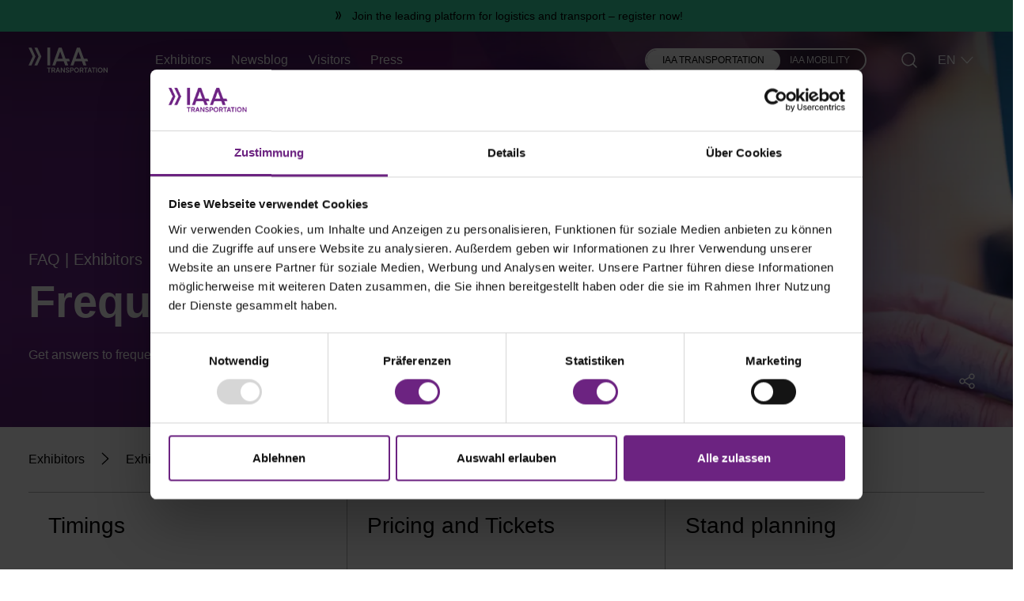

--- FILE ---
content_type: text/html; charset=utf-8
request_url: https://www.iaa-transportation.com/en/exhibitors/useful-information/faq
body_size: 36689
content:
<!DOCTYPE html><html lang="en"><head><meta charSet="utf-8"/><title>FAQ (Exhibitors) | IAA TRANSPORTATION</title><meta name="viewport" content="initial-scale=1.0, width=device-width"/><meta name="description" content="Get answers to frequently asked questions for exhibitors at IAA TRANSPORTATION 2024."/><meta name="keywords"/><meta name="version" content="af9179658b5dab847ef1c9e911239bae5bc025d2"/><meta name="robots" content="NOINDEX,NOFOLLOW"/><link rel="manifest" href="/site-IAAT.webmanifest"/><link rel="icon" type="image/svg+xml" href="/favicon-IAAT.svg"/><link rel="alternate icon" type="image/x-icon" href="/favicon-IAAT.ico"/><link rel="apple-touch-icon" sizes="180x180" href="/apple-touch-icon-IAAT.png"/><link rel="apple-touch-icon-precomposed" sizes="100x100" href="/apple-touch-icon-IAAT.png"/><link rel="icon" type="image/png" sizes="32x32" href="/favicon-IAAT-32x32.png"/><link rel="icon" type="image/png" sizes="192x192" href="/android-chrome-IAAT-192x192.png"/><link rel="icon" type="image/png" sizes="16x16" href="/favicon-IAAT-16x16.png"/><link rel="mask-icon" href="/safari-pinned-tab-IAAT.svg" color="#6c2381"/><meta name="msapplication-TileColor" content="#ffffff"/><meta name="theme-color" content="#ffffff"/><meta property="og:title" content="FAQs for exhibitors"/><meta property="og:description" content="Get answers to frequently asked questions for exhibitors at IAA TRANSPORTATION 2024."/><meta property="og:image" content="https://www.iaa-transportation.com/.imaging/mte/vda-theme/1400w/dam/iaa-transportation/2024/allgemein/iaa-transportation-default-image.png/jcr:content/iaa-transportation-default-image.png"/><meta property="og:type" content="website"/><meta name="twitter:title" content="FAQs for exhibitors"/><meta name="twitter:description" content="Get answers to frequently asked questions for exhibitors at IAA TRANSPORTATION 2024."/><meta property="twitter:image" content="https://www.iaa-transportation.com/.imaging/mte/vda-theme/1400w/dam/iaa-transportation/2024/allgemein/iaa-transportation-default-image.png/jcr:content/iaa-transportation-default-image.png"/><meta name="twitter:card" content="summary_large_image"/><meta name="next-head-count" content="26"/><meta charSet="utf-8"/><script id="Structured-Data" type="application/ld+json" data-nscript="beforeInteractive">[{"@context":"https://schema.org","@type":"WebSite","name":"IAA TRANSPORTATION","alternateName":"IAA Transportation","url":"https://www.iaa-transportation.com/iaa-transportation/en/exhibitors/useful-information/faq"},{"@context":"https://schema.org","@type":"Article","headline":"FAQ (Exhibitors)","image":["https://www.iaa-transportation.com/api/image?originalSource=%2F.imaging%2Fmte%2Fvda-theme%2F1400w%2Fdam%2Fiaa-transportation%2F2024%2Fallgemein%2Fiaa-transportation-default-image.png%2Fjcr%3Acontent%2Fiaa-transportation-default-image.png"],"datePublished":"2023-11-10T00:00:00.000+01:00"},{"@context":"https://schema.org","@type":"BreadcrumbList","itemListElement":[{"@type":"ListItem","position":1,"name":"Exhibitors","item":"https://www.iaa-transportation.com/iaa-transportation/en/exhibitors"},{"@type":"ListItem","position":2,"name":"Exhibitor service","item":"https://www.iaa-transportation.com/iaa-transportation/en/exhibitors/useful-information"},{"@type":"ListItem","position":3,"name":"FAQ (Exhibitors)","item":"https://www.iaa-transportation.com/iaa-transportation/en/exhibitors/useful-information/faq"}]},{"@context":"https://schema.org","@type":"WebSite","url":"https://www.iaa-transportation.com","potentialAction":{"@type":"SearchAction","target":{"@type":"EntryPoint","urlTemplate":"https://www.iaa-transportation.com/en/search#%22{search_term_string}%22"},"query-input":"required name=search_term_string"}}]</script><link rel="preload" href="/_next/static/css/a55c9a356784e7cf.css" as="style"/><link rel="stylesheet" href="/_next/static/css/a55c9a356784e7cf.css" data-n-g=""/><link rel="preload" href="/_next/static/css/dbbad5fce6dec9cc.css" as="style"/><link rel="stylesheet" href="/_next/static/css/dbbad5fce6dec9cc.css"/><link rel="preload" href="/_next/static/css/29fa5b6cd53b0611.css" as="style"/><link rel="stylesheet" href="/_next/static/css/29fa5b6cd53b0611.css"/><link rel="preload" href="/_next/static/css/8c5c0c87b658befe.css" as="style"/><link rel="stylesheet" href="/_next/static/css/8c5c0c87b658befe.css"/><link rel="preload" href="/_next/static/css/c2b57a76ee34e5bb.css" as="style"/><link rel="stylesheet" href="/_next/static/css/c2b57a76ee34e5bb.css"/><link rel="preload" href="/_next/static/css/4acaa0d2788448ec.css" as="style"/><link rel="stylesheet" href="/_next/static/css/4acaa0d2788448ec.css"/><link rel="preload" href="/_next/static/css/41065217a09b5236.css" as="style"/><link rel="stylesheet" href="/_next/static/css/41065217a09b5236.css"/><link rel="preload" href="/_next/static/css/4647fbc3f464d749.css" as="style"/><link rel="stylesheet" href="/_next/static/css/4647fbc3f464d749.css"/><link rel="preload" href="/_next/static/css/e1a9b6521e75ca90.css" as="style"/><link rel="stylesheet" href="/_next/static/css/e1a9b6521e75ca90.css"/><link rel="preload" href="/_next/static/css/487a0973071dcb20.css" as="style"/><link rel="stylesheet" href="/_next/static/css/487a0973071dcb20.css"/><noscript data-n-css=""></noscript><script defer="" nomodule="" src="/_next/static/chunks/polyfills-42372ed130431b0a.js"></script><script defer="" src="/_next/static/chunks/339.7b3d24fdf76c45f0.js"></script><script defer="" src="/_next/static/chunks/4811.85402176a2df36ce.js"></script><script defer="" src="/_next/static/chunks/4346.582929bf2ed3ea3a.js"></script><script defer="" src="/_next/static/chunks/9473.8b510630648dca71.js"></script><script defer="" src="/_next/static/chunks/7126.4cf9e2c5c9e9cb19.js"></script><script defer="" src="/_next/static/chunks/3591.91db83de2b3e952c.js"></script><script defer="" src="/_next/static/chunks/9669.b2dc3e6d812e2954.js"></script><script defer="" src="/_next/static/chunks/860.022249f9bf71398c.js"></script><script defer="" src="/_next/static/chunks/5947.5ed2096d746e6b07.js"></script><script defer="" src="/_next/static/chunks/8673.4a7c1188df336dba.js"></script><script defer="" src="/_next/static/chunks/2591.45c0872b4dd382ba.js"></script><script defer="" src="/_next/static/chunks/7611.5cef3233ae98e7b7.js"></script><script defer="" src="/_next/static/chunks/1283.90d1ed7233fd64d7.js"></script><script defer="" src="/_next/static/chunks/8839.efdd8283487ca067.js"></script><script defer="" src="/_next/static/chunks/9695.72230209eb5b9be3.js"></script><script defer="" src="/_next/static/chunks/1439.8ebb65ec509dca0b.js"></script><script defer="" src="/_next/static/chunks/9995.1a95ab413659fce9.js"></script><script defer="" src="/_next/static/chunks/6533.283a4d93b0772af6.js"></script><script defer="" src="/_next/static/chunks/5198.52889f032d24949f.js"></script><script defer="" src="/_next/static/chunks/573.4942b800e090cd2f.js"></script><script defer="" src="/_next/static/chunks/4705.0dbb2e6d9b4c87b1.js"></script><script defer="" src="/_next/static/chunks/457.246bfc6814ee640a.js"></script><script defer="" src="/_next/static/chunks/954.652448c7fa971ccd.js"></script><script defer="" src="/_next/static/chunks/3145.085d5593aa31fa6c.js"></script><script defer="" src="/_next/static/chunks/3150.896477b2f923b2de.js"></script><script src="/_next/static/chunks/webpack-52c7c09fcb43594a.js" defer=""></script><script src="/_next/static/chunks/framework-978a6051e6d0c57a.js" defer=""></script><script src="/_next/static/chunks/main-00149902c4508253.js" defer=""></script><script src="/_next/static/chunks/pages/_app-8c2507088123b8c7.js" defer=""></script><script src="/_next/static/chunks/5498-199418b223f93b6f.js" defer=""></script><script src="/_next/static/chunks/pages/%5B%5B...pathname%5D%5D-956c783c33a7fd0d.js" defer=""></script><script src="/_next/static/af9179658b5dab847ef1c9e911239bae5bc025d2/_buildManifest.js" defer=""></script><script src="/_next/static/af9179658b5dab847ef1c9e911239bae5bc025d2/_ssgManifest.js" defer=""></script></head><body><div id="__next"><div><div class="Page_Page__3QBzh Page_IAAT__djl_q"><header class="HeaderTheme_Header_Theme_IAAT__kwJlV Header_Header__IkBQC Header_HeaderVisible__tTce_ Header_NoBackdropFilter__BjbyW"><div class="RegisterNowBannerTheme_RegisterNowBanner_Theme_IAAT__xPiWR RegisterNowBanner_RegisterNowBanner__5lKWd"><a data-test="register-now-banner-link" class="Link_Link_Theme_IAAT__znZWE Link_Link__kUeea RegisterNowBanner_RegisterNowBannerLink__0yF3f" href="https://www.iaa-transportation.com/exhibitors-registration" aria-label="Join the leading platform for logistics and transport  register now!" title="Join the leading platform for logistics and transport  register now!" data-listener="true"><span class="RegisterNowBanner_RegisterNowBannerIcon__z9xFO" aria-hidden="true"><svg xmlns="http://www.w3.org/2000/svg" viewBox="0 0 20 20"><path fill="none" d="M0 0h20v20H0z"></path><path fill="none" d="M0 0h20v20H0z"></path><path data-name="Union 29" d="m10.342 14.5 2.231-5-2.231-5h1.587l2.246 5-2.247 5ZM7 14.5l2.231-4.993L7 4.5h1.586l2.248 5-2.248 5Z" fill="currentColor" stroke="rgba(0,0,0,0)" stroke-miterlimit="10"></path></svg></span><div class="RegisterNowBanner_RegisterNowBannerLinkText__uBCHl"><span class="RegisterNowBanner_RegisterNowBannerLinkTextInner__yzXhJ"><p>Join the leading platform for logistics and transport &ndash; register now!</p>
</span></div></a></div><div class="GridContainer_GridContainer__whNkI"><div class="row h-100 w-100 m-0"><div class="col d-flex justify-content-between align-items-center h-100 g-0"><div class="h-100 HeaderLogo_Header_Theme_IAAT__ZGbKx" data-test="header-logo"><a class="Link_Link_Theme_IAAT__znZWE Link_Link__kUeea HeaderLogo_HeaderLogo__Z7Mfo" href="/iaa-transportation/en" aria-label="" title="" data-listener="true"><img src="/api/image?originalSource=%2Fdam%2Fjcr%3Aceb75277-9826-41a0-bf11-062088c5f0b6%2FIAA_TRANSPORTATION_2024_Logo.svg" alt="" aria-hidden="true" width="auto"/></a></div><div class="h-100 HeaderLogo_Header_Theme_IAAT__ZGbKx" data-test="header-logo-white"><a class="Link_Link_Theme_IAAT__znZWE Link_Link__kUeea HeaderLogo_HeaderLogo__Z7Mfo HeaderLogo_WhiteLogo__x8DY9" href="/iaa-transportation/en" aria-label="IAA Transportation White Logo" title="IAA Transportation White Logo" data-listener="true"><img src="/api/image?originalSource=%2Fdam%2Fjcr%3Aaa0f787b-fe76-46d6-8bb4-dc16efac5cc5%2FIAA_TRANSPORTATION_2024_Logo(1).svg" alt="IAA Transportation White Logo" aria-hidden="true" width="auto"/></a></div><div class="d-flex overflow-hidden w-100 h-100"><ul class="HeaderMenuTopLevel_List__8pbpB HeaderMenuTopLevel_Header_Theme_IAAT__IGm0f HeaderMenuTopLevel_DarkText___3EVx"></ul></div><div class="HeaderPageToggle_HeaderPageToggle__qV8jC HeaderPageToggle_DarkBackground__1Z10A"><a class="HeaderPageToggle_HeaderPageToggleButton__re8_V HeaderPageToggle_HeaderPageToggleLeft__EqCZk HeaderPageToggle_active__Oh32z HeaderPageToggle_DarkText__rhaCl" href="https://www.iaa-mobility.com/en">IAA TRANSPORTATION</a><a class="HeaderPageToggle_HeaderPageToggleButton__re8_V HeaderPageToggle_HeaderPageToggleRight__hKqMo HeaderPageToggle_DarkText__rhaCl" href="https://www.iaa-mobility.com/en">IAA MOBILITY</a></div><ul class="d-flex HeaderControls_HeaderControlsList__z07rw HeaderControls_DarkText__hqSvd"><li class="HeaderControls_HeaderControlLink__HemsK"><a data-test="header-controls-search-link" class="Link_Link_Theme_IAAT__znZWE Link_Link__kUeea" href="/iaa-transportation/en/search" aria-label="Search" title="Search" data-listener="true"><div data-link-header-control="true" aria-hidden="true"><svg viewBox="0 0 32 32" fill="currentColor" xmlns="http://www.w3.org/2000/svg"><path fill-rule="evenodd" clip-rule="evenodd" d="M17.939 3.526a11.5 11.5 0 1 0 3.978 19.762l5.428 5.428a.97.97 0 0 0 1.371-1.371l-5.428-5.428a11.492 11.492 0 0 0 2.666-8.442 11.5 11.5 0 0 0-8.015-9.949Zm-6.113 1.858a9.5 9.5 0 1 1 5.348 18.232 9.5 9.5 0 0 1-5.348-18.232Z"></path></svg></div></a></li><li class="HeaderControls_HeaderControlLink__HemsK"></li><li class="HeaderControls_HeaderControlLink__HemsK"><div class="HeaderLanguageDropdown_HeaderLanguageDropdown__qYEh_" part="HeaderLanguageDropdown"><button class="HeaderLanguageDropdown_Button__kjyG0" data-test="lang-switcher-menu" aria-expanded="false">EN<span class="HeaderLanguageDropdown_Icon__Hu64y" aria-hidden="true"><svg viewBox="0 0 32 32" fill="currentColor" xmlns="http://www.w3.org/2000/svg"><path fill-rule="evenodd" clip-rule="evenodd" d="M27.707 10.838c.39-.42.39-1.102 0-1.523a.95.95 0 0 0-1.414 0L16 20.4 5.707 9.315a.95.95 0 0 0-1.414 0c-.39.421-.39 1.103 0 1.523L15.288 22.68a.975.975 0 0 0 .521.301.934.934 0 0 0 .348.007.971.971 0 0 0 .55-.302l.005-.006 10.995-11.84Z"></path></svg></span></button></div></li></ul></div></div></div></header><div class="Menu_MenuWrapper__ZW5Ni Menu_Menu_Theme_IAAT__fNSFv"><div class="Menu_Preload__vpx5k Menu_MenuLayer__5l06v Menu_Menu_Theme_IAAT__fNSFv"><div class="Menu_MenuLayerInner__aCXKc Menu_HasTopBanner__vgmWE" role="dialog" aria-label="page menu" aria-modal="true"><div class="MenuCloseButton_ButtonWrapper__5EkJ5 MenuCloseButton_HasTopBanner__ZZuEN"><button class="MenuCloseButton_Button__UesEG"><span class="visually-hidden">Close</span><span class="MenuCloseButton_Icon__2xHZL" aria-hidden="true"><svg viewBox="0 0 32 32" fill="currentColor" xmlns="http://www.w3.org/2000/svg"><path fill-rule="evenodd" clip-rule="evenodd" d="M5.293 25.293a1 1 0 1 0 1.414 1.414L16 17.414l9.293 9.293a1 1 0 0 0 1.414-1.414L17.414 16l9.293-9.293a1 1 0 0 0-1.414-1.414L16 14.586 6.707 5.293a1 1 0 1 0-1.414 1.414L14.586 16l-9.293 9.293Z"></path></svg></span></button></div><div class="container-fluid Menu_FixedHeightMenu__yOfWf"><div class="row Menu_MenuLayerInnerContent__wHWQi"><div class="col px-lg-0"><div class="MenuBackButton_ButtonWrapper__3I_tq"><button class="MenuBackButton_Button__45dh_"><span class="MenuBackButton_Icon__eDPbl" aria-hidden="true"><svg viewBox="0 0 32 32" fill="currentColor" xmlns="http://www.w3.org/2000/svg"><path fill-rule="evenodd" clip-rule="evenodd" d="M10.838 4.293a1.136 1.136 0 0 0-1.523 0 .95.95 0 0 0 0 1.414L20.4 16 9.315 26.293a.95.95 0 0 0 0 1.414c.421.39 1.103.39 1.523 0L22.68 16.712l.006-.005a.975.975 0 0 0 .295-.516.934.934 0 0 0 0-.379.975.975 0 0 0-.3-.524L10.837 4.293Z"></path></svg></span>Back</button></div></div></div></div></div></div></div><main class="Page_Main__pqbM5"><h1 class="visually-hidden">FAQ (Exhibitors)</h1><article class="Page_Article__wsHx8"><div><div class="row mb-3 mb-lg-4"><div class="col"><article id="vda-stage" class="Stage_Stage__AGN_S StageTheme_Stage_Theme_IAAT__WJ9_N Stage_IsSmall__RgAJT Stage_HasShareButton__Pgzt7"><div class="Stage_Inner__So6wB Stage_NoDarkOverlay__NNfVf"><div class="Stage_MediaWrapper__ni50v Stage_MediaWrapperHasImage__jckG6"><div class="ResponsiveBackgroundImage_BackgroundLifted__XS8vx ResponsiveBackgroundImage_BackgroundStage__bO15G"><img alt="" loading="lazy" width="600" height="360" decoding="async" data-nimg="1" class="ResponsiveNextImage_ResponsiveNextImageSource-xs__Xj2JA" style="color:transparent" srcSet="/_next/image?url=%2Fapi%2Fimage%2Faf9179658b5dab847ef1c9e911239bae5bc025d2%3ForiginalSource%3D%252F.imaging%252Ffocalpoint%252F5x3%252F3200x%252Fdam%252Fjcr%253Ae6f51651-322a-488d-974d-950c3f69adc8%252FIAA24-Headerbild_FAQ-Aussteller.jpg&amp;w=600&amp;q=75 1x, /_next/image?url=%2Fapi%2Fimage%2Faf9179658b5dab847ef1c9e911239bae5bc025d2%3ForiginalSource%3D%252F.imaging%252Ffocalpoint%252F5x3%252F3200x%252Fdam%252Fjcr%253Ae6f51651-322a-488d-974d-950c3f69adc8%252FIAA24-Headerbild_FAQ-Aussteller.jpg&amp;w=1200&amp;q=75 2x" src="/_next/image?url=%2Fapi%2Fimage%2Faf9179658b5dab847ef1c9e911239bae5bc025d2%3ForiginalSource%3D%252F.imaging%252Ffocalpoint%252F5x3%252F3200x%252Fdam%252Fjcr%253Ae6f51651-322a-488d-974d-950c3f69adc8%252FIAA24-Headerbild_FAQ-Aussteller.jpg&amp;w=1200&amp;q=75"/><img alt="" loading="lazy" width="800" height="320" decoding="async" data-nimg="1" class="ResponsiveNextImage_ResponsiveNextImageSource-sm__z9KUX" style="color:transparent" srcSet="/_next/image?url=%2Fapi%2Fimage%2Faf9179658b5dab847ef1c9e911239bae5bc025d2%3ForiginalSource%3D%252F.imaging%252Ffocalpoint%252F5x2%252F3200x%252Fdam%252Fjcr%253Ae6f51651-322a-488d-974d-950c3f69adc8%252FIAA24-Headerbild_FAQ-Aussteller.jpg&amp;w=828&amp;q=75 1x, /_next/image?url=%2Fapi%2Fimage%2Faf9179658b5dab847ef1c9e911239bae5bc025d2%3ForiginalSource%3D%252F.imaging%252Ffocalpoint%252F5x2%252F3200x%252Fdam%252Fjcr%253Ae6f51651-322a-488d-974d-950c3f69adc8%252FIAA24-Headerbild_FAQ-Aussteller.jpg&amp;w=1920&amp;q=75 2x" src="/_next/image?url=%2Fapi%2Fimage%2Faf9179658b5dab847ef1c9e911239bae5bc025d2%3ForiginalSource%3D%252F.imaging%252Ffocalpoint%252F5x2%252F3200x%252Fdam%252Fjcr%253Ae6f51651-322a-488d-974d-950c3f69adc8%252FIAA24-Headerbild_FAQ-Aussteller.jpg&amp;w=1920&amp;q=75"/><img alt="" loading="lazy" width="1000" height="500" decoding="async" data-nimg="1" class="ResponsiveNextImage_ResponsiveNextImageSource-md__4lYqZ" style="color:transparent" srcSet="/_next/image?url=%2Fapi%2Fimage%2Faf9179658b5dab847ef1c9e911239bae5bc025d2%3ForiginalSource%3D%252F.imaging%252Ffocalpoint%252F2x1%252F3200x%252Fdam%252Fjcr%253Ae6f51651-322a-488d-974d-950c3f69adc8%252FIAA24-Headerbild_FAQ-Aussteller.jpg&amp;w=1080&amp;q=75 1x, /_next/image?url=%2Fapi%2Fimage%2Faf9179658b5dab847ef1c9e911239bae5bc025d2%3ForiginalSource%3D%252F.imaging%252Ffocalpoint%252F2x1%252F3200x%252Fdam%252Fjcr%253Ae6f51651-322a-488d-974d-950c3f69adc8%252FIAA24-Headerbild_FAQ-Aussteller.jpg&amp;w=2048&amp;q=75 2x" src="/_next/image?url=%2Fapi%2Fimage%2Faf9179658b5dab847ef1c9e911239bae5bc025d2%3ForiginalSource%3D%252F.imaging%252Ffocalpoint%252F2x1%252F3200x%252Fdam%252Fjcr%253Ae6f51651-322a-488d-974d-950c3f69adc8%252FIAA24-Headerbild_FAQ-Aussteller.jpg&amp;w=2048&amp;q=75"/><img alt="" loading="lazy" width="1200" height="480" decoding="async" data-nimg="1" class="ResponsiveNextImage_ResponsiveNextImageSource-lg__st2yN" style="color:transparent" srcSet="/_next/image?url=%2Fapi%2Fimage%2Faf9179658b5dab847ef1c9e911239bae5bc025d2%3ForiginalSource%3D%252F.imaging%252Ffocalpoint%252F5x2%252F3200x%252Fdam%252Fjcr%253Ae6f51651-322a-488d-974d-950c3f69adc8%252FIAA24-Headerbild_FAQ-Aussteller.jpg&amp;w=1200&amp;q=75 1x, /_next/image?url=%2Fapi%2Fimage%2Faf9179658b5dab847ef1c9e911239bae5bc025d2%3ForiginalSource%3D%252F.imaging%252Ffocalpoint%252F5x2%252F3200x%252Fdam%252Fjcr%253Ae6f51651-322a-488d-974d-950c3f69adc8%252FIAA24-Headerbild_FAQ-Aussteller.jpg&amp;w=3840&amp;q=75 2x" src="/_next/image?url=%2Fapi%2Fimage%2Faf9179658b5dab847ef1c9e911239bae5bc025d2%3ForiginalSource%3D%252F.imaging%252Ffocalpoint%252F5x2%252F3200x%252Fdam%252Fjcr%253Ae6f51651-322a-488d-974d-950c3f69adc8%252FIAA24-Headerbild_FAQ-Aussteller.jpg&amp;w=3840&amp;q=75"/><img alt="" loading="lazy" width="1600" height="534" decoding="async" data-nimg="1" class="ResponsiveNextImage_ResponsiveNextImageSource-xl__b6jTQ" style="color:transparent" srcSet="/_next/image?url=%2Fapi%2Fimage%2Faf9179658b5dab847ef1c9e911239bae5bc025d2%3ForiginalSource%3D%252F.imaging%252Ffocalpoint%252F3x1%252F3200x%252Fdam%252Fjcr%253Ae6f51651-322a-488d-974d-950c3f69adc8%252FIAA24-Headerbild_FAQ-Aussteller.jpg&amp;w=1920&amp;q=75 1x, /_next/image?url=%2Fapi%2Fimage%2Faf9179658b5dab847ef1c9e911239bae5bc025d2%3ForiginalSource%3D%252F.imaging%252Ffocalpoint%252F3x1%252F3200x%252Fdam%252Fjcr%253Ae6f51651-322a-488d-974d-950c3f69adc8%252FIAA24-Headerbild_FAQ-Aussteller.jpg&amp;w=3840&amp;q=75 2x" src="/_next/image?url=%2Fapi%2Fimage%2Faf9179658b5dab847ef1c9e911239bae5bc025d2%3ForiginalSource%3D%252F.imaging%252Ffocalpoint%252F3x1%252F3200x%252Fdam%252Fjcr%253Ae6f51651-322a-488d-974d-950c3f69adc8%252FIAA24-Headerbild_FAQ-Aussteller.jpg&amp;w=3840&amp;q=75"/><img alt="" loading="lazy" width="2000" height="500" decoding="async" data-nimg="1" class="ResponsiveNextImage_ResponsiveNextImageSource-2xl__sDMf_" style="color:transparent" srcSet="/_next/image?url=%2Fapi%2Fimage%2Faf9179658b5dab847ef1c9e911239bae5bc025d2%3ForiginalSource%3D%252F.imaging%252Ffocalpoint%252F4x1%252F3200x%252Fdam%252Fjcr%253Ae6f51651-322a-488d-974d-950c3f69adc8%252FIAA24-Headerbild_FAQ-Aussteller.jpg&amp;w=2048&amp;q=75 1x, /_next/image?url=%2Fapi%2Fimage%2Faf9179658b5dab847ef1c9e911239bae5bc025d2%3ForiginalSource%3D%252F.imaging%252Ffocalpoint%252F4x1%252F3200x%252Fdam%252Fjcr%253Ae6f51651-322a-488d-974d-950c3f69adc8%252FIAA24-Headerbild_FAQ-Aussteller.jpg&amp;w=3840&amp;q=75 2x" src="/_next/image?url=%2Fapi%2Fimage%2Faf9179658b5dab847ef1c9e911239bae5bc025d2%3ForiginalSource%3D%252F.imaging%252Ffocalpoint%252F4x1%252F3200x%252Fdam%252Fjcr%253Ae6f51651-322a-488d-974d-950c3f69adc8%252FIAA24-Headerbild_FAQ-Aussteller.jpg&amp;w=3840&amp;q=75"/><img alt="" loading="lazy" width="2400" height="480" decoding="async" data-nimg="1" class="ResponsiveNextImage_ResponsiveNextImageSource-3xl__y_Mpq" style="color:transparent" srcSet="/_next/image?url=%2Fapi%2Fimage%2Faf9179658b5dab847ef1c9e911239bae5bc025d2%3ForiginalSource%3D%252F.imaging%252Ffocalpoint%252F5x1%252F3200x%252Fdam%252Fjcr%253Ae6f51651-322a-488d-974d-950c3f69adc8%252FIAA24-Headerbild_FAQ-Aussteller.jpg&amp;w=3840&amp;q=75 1x" src="/_next/image?url=%2Fapi%2Fimage%2Faf9179658b5dab847ef1c9e911239bae5bc025d2%3ForiginalSource%3D%252F.imaging%252Ffocalpoint%252F5x1%252F3200x%252Fdam%252Fjcr%253Ae6f51651-322a-488d-974d-950c3f69adc8%252FIAA24-Headerbild_FAQ-Aussteller.jpg&amp;w=3840&amp;q=75"/><img alt="" loading="lazy" width="2400" height="400" decoding="async" data-nimg="1" class="ResponsiveNextImage_ResponsiveNextImageSource-4xl__FgLPK" style="color:transparent" srcSet="/_next/image?url=%2Fapi%2Fimage%2Faf9179658b5dab847ef1c9e911239bae5bc025d2%3ForiginalSource%3D%252F.imaging%252Ffocalpoint%252F6x1%252F3200x%252Fdam%252Fjcr%253Ae6f51651-322a-488d-974d-950c3f69adc8%252FIAA24-Headerbild_FAQ-Aussteller.jpg&amp;w=3840&amp;q=75 1x" src="/_next/image?url=%2Fapi%2Fimage%2Faf9179658b5dab847ef1c9e911239bae5bc025d2%3ForiginalSource%3D%252F.imaging%252Ffocalpoint%252F6x1%252F3200x%252Fdam%252Fjcr%253Ae6f51651-322a-488d-974d-950c3f69adc8%252FIAA24-Headerbild_FAQ-Aussteller.jpg&amp;w=3840&amp;q=75"/></div></div><div class="GridContainer_GridContainer__whNkI Stage_ContentWrapper__g29Do"><div class="row"><div class="col-12"><p class="Stage_Subline__7g3Ra">FAQ | Exhibitors</p><h1 class="Stage_Headline__QhA76" data-speakable="headline">Frequently asked questions</h1><h2 class="Stage_Text__QBNsO Stage_TextInside__80ISl" data-speakable="text">Get answers to frequently asked questions for exhibitors at the IAA TRANSPORTATION 2024. </h2></div></div></div><div class="Stage_ShareButton__5Sgz4"><div class="Share_Share__kKRky ShareTheme_Share_Theme_IAAT__1IO_d"></div></div></div><div class="GridContainer_GridContainer__whNkI"><div class="row"><div class="col"><p class="Stage_Text__QBNsO Stage_TextOutside__9NUZf" data-speakable="text">Get answers to frequently asked questions for exhibitors at the IAA TRANSPORTATION 2024. </p></div></div></div></article></div></div><div class="GridContainer_GridContainer__whNkI"><div class="row mb-3 mb-lg-4"><div class="col-12"><div class="Breadcrumbs_Breadcrumbs__T_DA2"><ol class="Breadcrumbs_BreadcrumbsList__KOCDc"><li class="Breadcrumbs_BreadcrumbsItem__ivtO9"><span class="Breadcrumbs_BreadcrumbsLinkWrap__rOpY6"><a class="Link_Link_Theme_IAAT__znZWE Link_Link__kUeea" href="/iaa-transportation/en/exhibitors" aria-label="Exhibitors" title="Exhibitors" data-listener="true"><span class="Link_LinkLabel__RyJ_N">Exhibitors</span></a><span class="Breadcrumbs_BreadcrumbsDelimiter__sF9Ef" aria-hidden="true"><svg viewBox="0 0 32 32" fill="currentColor" xmlns="http://www.w3.org/2000/svg"><path fill-rule="evenodd" clip-rule="evenodd" d="M10.838 4.293a1.136 1.136 0 0 0-1.523 0 .95.95 0 0 0 0 1.414L20.4 16 9.315 26.293a.95.95 0 0 0 0 1.414c.421.39 1.103.39 1.523 0L22.68 16.712l.006-.005a.975.975 0 0 0 .295-.516.934.934 0 0 0 0-.379.975.975 0 0 0-.3-.524L10.837 4.293Z"></path></svg></span></span></li><li class="Breadcrumbs_BreadcrumbsItem__ivtO9"><span class="Breadcrumbs_BreadcrumbsLinkWrap__rOpY6"><a class="Link_Link_Theme_IAAT__znZWE Link_Link__kUeea" href="/iaa-transportation/en/exhibitors/useful-information" aria-label="Exhibitor service" title="Exhibitor service" data-listener="true"><span class="Link_LinkLabel__RyJ_N">Exhibitor service</span></a><span class="Breadcrumbs_BreadcrumbsDelimiter__sF9Ef" aria-hidden="true"><svg viewBox="0 0 32 32" fill="currentColor" xmlns="http://www.w3.org/2000/svg"><path fill-rule="evenodd" clip-rule="evenodd" d="M10.838 4.293a1.136 1.136 0 0 0-1.523 0 .95.95 0 0 0 0 1.414L20.4 16 9.315 26.293a.95.95 0 0 0 0 1.414c.421.39 1.103.39 1.523 0L22.68 16.712l.006-.005a.975.975 0 0 0 .295-.516.934.934 0 0 0 0-.379.975.975 0 0 0-.3-.524L10.837 4.293Z"></path></svg></span></span></li><li class="Breadcrumbs_BreadcrumbsItem__ivtO9"><span class="Breadcrumbs_BreadcrumbsLinkWrap__rOpY6">FAQ (Exhibitors)</span></li></ol></div></div></div></div><div class="GridContainer_GridContainer__whNkI mb-3 mb-lg-6"><div class="container g-0"><div class="row g-0 col-12 Subnavigation_SubnavigationRow__5KRrO"><div class="col-md-4 Subnavigation_SubnavigationRowItem__03jXA"><a class="Link_Link_Theme_IAAT__znZWE Link_Link__kUeea Subnavigation_Subnavigation__KPy0f Subnavigation_Subnavigation_Theme_IAAT__0pnMd" href="#timings" aria-label="Timings" title="Timings" data-listener="true" tabindex="0"><div class="Subnavigation_HeadlineContainer__9MhkG"><span class="Subnavigation_Headline__SIthd">Timings</span></div><span class="Subnavigation_Icon__GpwEk" aria-hidden="true"><svg viewBox="0 0 32 32" fill="currentColor" xmlns="http://www.w3.org/2000/svg"><path fill-rule="evenodd" clip-rule="evenodd" d="M17 3.037C17 2.464 16.552 2 16 2s-1 .464-1 1.037V15H3.037C2.464 15 2 15.448 2 16s.464 1 1.037 1H15v11.963c0 .573.448 1.037 1 1.037s1-.464 1-1.037V17h11.963c.573 0 1.037-.448 1.037-1s-.464-1-1.037-1H17V3.037Z"></path></svg></span></a></div><div class="col-md-4 Subnavigation_SubnavigationRowItem__03jXA"><a class="Link_Link_Theme_IAAT__znZWE Link_Link__kUeea Subnavigation_Subnavigation__KPy0f Subnavigation_Subnavigation_Theme_IAAT__0pnMd" href="#pricing-and-tickets" aria-label="Pricing and Tickets" title="Pricing and Tickets" data-listener="true" tabindex="0"><div class="Subnavigation_HeadlineContainer__9MhkG"><span class="Subnavigation_Headline__SIthd">Pricing and Tickets</span></div><span class="Subnavigation_Icon__GpwEk" aria-hidden="true"><svg viewBox="0 0 32 32" fill="currentColor" xmlns="http://www.w3.org/2000/svg"><path fill-rule="evenodd" clip-rule="evenodd" d="M17 3.037C17 2.464 16.552 2 16 2s-1 .464-1 1.037V15H3.037C2.464 15 2 15.448 2 16s.464 1 1.037 1H15v11.963c0 .573.448 1.037 1 1.037s1-.464 1-1.037V17h11.963c.573 0 1.037-.448 1.037-1s-.464-1-1.037-1H17V3.037Z"></path></svg></span></a></div><div class="col-md-4 Subnavigation_SubnavigationRowItem__03jXA"><a class="Link_Link_Theme_IAAT__znZWE Link_Link__kUeea Subnavigation_Subnavigation__KPy0f Subnavigation_Subnavigation_Theme_IAAT__0pnMd" href="#stand-planning" aria-label="Stand planning" title="Stand planning" data-listener="true" tabindex="0"><div class="Subnavigation_HeadlineContainer__9MhkG"><span class="Subnavigation_Headline__SIthd">Stand planning</span></div><span class="Subnavigation_Icon__GpwEk" aria-hidden="true"><svg viewBox="0 0 32 32" fill="currentColor" xmlns="http://www.w3.org/2000/svg"><path fill-rule="evenodd" clip-rule="evenodd" d="M17 3.037C17 2.464 16.552 2 16 2s-1 .464-1 1.037V15H3.037C2.464 15 2 15.448 2 16s.464 1 1.037 1H15v11.963c0 .573.448 1.037 1 1.037s1-.464 1-1.037V17h11.963c.573 0 1.037-.448 1.037-1s-.464-1-1.037-1H17V3.037Z"></path></svg></span></a></div><div class="col-md-4 Subnavigation_SubnavigationRowItem__03jXA"><a class="Link_Link_Theme_IAAT__znZWE Link_Link__kUeea Subnavigation_Subnavigation__KPy0f Subnavigation_Subnavigation_Theme_IAAT__0pnMd" href="#further-information" aria-label="Further information" title="Further information" data-listener="true" tabindex="0"><div class="Subnavigation_HeadlineContainer__9MhkG"><span class="Subnavigation_Headline__SIthd">Further information</span></div><span class="Subnavigation_Icon__GpwEk" aria-hidden="true"><svg viewBox="0 0 32 32" fill="currentColor" xmlns="http://www.w3.org/2000/svg"><path fill-rule="evenodd" clip-rule="evenodd" d="M17 3.037C17 2.464 16.552 2 16 2s-1 .464-1 1.037V15H3.037C2.464 15 2 15.448 2 16s.464 1 1.037 1H15v11.963c0 .573.448 1.037 1 1.037s1-.464 1-1.037V17h11.963c.573 0 1.037-.448 1.037-1s-.464-1-1.037-1H17V3.037Z"></path></svg></span></a></div><div class="col-md-4 Subnavigation_SubnavigationRowItem__03jXA"><a class="Link_Link_Theme_IAAT__znZWE Link_Link__kUeea Subnavigation_Subnavigation__KPy0f Subnavigation_Subnavigation_Theme_IAAT__0pnMd" href="#exhibitor-shop" aria-label="Exhibitor Shop" title="Exhibitor Shop" data-listener="true" tabindex="0"><div class="Subnavigation_HeadlineContainer__9MhkG"><span class="Subnavigation_Headline__SIthd">Exhibitor Shop</span></div><span class="Subnavigation_Icon__GpwEk" aria-hidden="true"><svg viewBox="0 0 32 32" fill="currentColor" xmlns="http://www.w3.org/2000/svg"><path fill-rule="evenodd" clip-rule="evenodd" d="M17 3.037C17 2.464 16.552 2 16 2s-1 .464-1 1.037V15H3.037C2.464 15 2 15.448 2 16s.464 1 1.037 1H15v11.963c0 .573.448 1.037 1 1.037s1-.464 1-1.037V17h11.963c.573 0 1.037-.448 1.037-1s-.464-1-1.037-1H17V3.037Z"></path></svg></span></a></div><div class="col-md-4 Subnavigation_SubnavigationRowItem__03jXA"><a class="Link_Link_Theme_IAAT__znZWE Link_Link__kUeea Subnavigation_Subnavigation__KPy0f Subnavigation_Subnavigation_Theme_IAAT__0pnMd" href="#contact" aria-label="Contact" title="Contact" data-listener="true" tabindex="0"><div class="Subnavigation_HeadlineContainer__9MhkG"><span class="Subnavigation_Headline__SIthd">Contact</span></div><span class="Subnavigation_Icon__GpwEk" aria-hidden="true"><svg viewBox="0 0 32 32" fill="currentColor" xmlns="http://www.w3.org/2000/svg"><path fill-rule="evenodd" clip-rule="evenodd" d="M17 3.037C17 2.464 16.552 2 16 2s-1 .464-1 1.037V15H3.037C2.464 15 2 15.448 2 16s.464 1 1.037 1H15v11.963c0 .573.448 1.037 1 1.037s1-.464 1-1.037V17h11.963c.573 0 1.037-.448 1.037-1s-.464-1-1.037-1H17V3.037Z"></path></svg></span></a></div></div></div></div><div class="mb-4"></div><div class="GridContainer_GridContainer__whNkI mb-3 mb-lg-4"><div class="row justify-content-center"><div class="col-12 col-md-6"><a href="#timings" class="BrandHeadline_NoCursor__EtR73"><div id="timings" class="BrandHeadline_BrandHeadline__waP82" data-speakable="headline"><h2><span>Timings</span></h2></div></a></div></div></div><div class="GridContainer_GridContainer__whNkI"><div class="row justify-content-center"></div></div><div class="GridContainer_GridContainer__whNkI"><div class="row justify-content-center"><div class="col-12 col-md-6"><div><div class="Accordion_Accordion__YNhw5 AccordionTheme_Accordion_Theme_IAAT__nSWL_" id="8c188d40-bb3f-43cc-8a55-d9eb579b3c32"><div class="Accordion_AccordionItem__mPzB7"><h3><button data-test="accordion-button" class="Accordion_HeadlineWrapper__BHQFI" type="button" aria-expanded="false"><span class="Accordion_AccordionHeadline__QagVD" data-speakable="headline"><span style="font-size:0.8em; line-height:1.25em; display:block!important;">When does the IAA TRANSPORTATION take place? </span><span class="Accordion_Icon__U9aMG" aria-hidden="true"><svg viewBox="0 0 32 32" fill="currentColor" xmlns="http://www.w3.org/2000/svg"><path fill-rule="evenodd" clip-rule="evenodd" d="M17 3.037C17 2.464 16.552 2 16 2s-1 .464-1 1.037V15H3.037C2.464 15 2 15.448 2 16s.464 1 1.037 1H15v11.963c0 .573.448 1.037 1 1.037s1-.464 1-1.037V17h11.963c.573 0 1.037-.448 1.037-1s-.464-1-1.037-1H17V3.037Z"></path></svg></span></button></h3><div id="8c188d40-bb3f-43cc-8a55-d9eb579b3c32-content" class="Accordion_AccordionContent__FwtIi"><div class=""></div><div class="Accordion_AccordionContentText__syZBR"><div class="RichText_RichText__F_qRr RichText_RichText_Theme_IAAT__JOSyy" data-speakable="text"><p>The IAA TRANSPORTATION will take place from <strong>September 17 to September 22, 2024</strong> at the exhibition grounds of the city of Hannover. On the <strong>Press Day (September 16, 2024)</strong>, the exhibition grounds will be accessible to accredited press representatives.</p>

<p><br />
All exhibitors are required to keep their stand staffed during opening hours on press day. The exhibition grounds are accessible to exhibitors on this day from <strong>07:00 am to 07:00 pm</strong>.</p>

<p>For further information,&nbsp;please refer to point 1.5 of the <strong><a href="https://www.iaa-transportation.com/dam/jcr:d6f5a8ce-dded-43ef-8e60-8aba2b847460/iaa_2024_organizational_and_technical_guidelines.pdf?mode=view#page=8" target="_blank">Organizational &amp; Technical Guidelines</a></strong>.&nbsp;</p>
</div></div></div></div></div><div class="Accordion_Accordion__YNhw5 AccordionTheme_Accordion_Theme_IAAT__nSWL_" id="61cf7db6-3ad1-4c3b-9ee5-a9a137409948"><div class="Accordion_AccordionItem__mPzB7"><h3><button data-test="accordion-button" class="Accordion_HeadlineWrapper__BHQFI" type="button" aria-expanded="false"><span class="Accordion_AccordionHeadline__QagVD" data-speakable="headline"><span style="font-size:0.8em; line-height:1.25em; display:block!important;">What are the opening hours?</span><span class="Accordion_Icon__U9aMG" aria-hidden="true"><svg viewBox="0 0 32 32" fill="currentColor" xmlns="http://www.w3.org/2000/svg"><path fill-rule="evenodd" clip-rule="evenodd" d="M17 3.037C17 2.464 16.552 2 16 2s-1 .464-1 1.037V15H3.037C2.464 15 2 15.448 2 16s.464 1 1.037 1H15v11.963c0 .573.448 1.037 1 1.037s1-.464 1-1.037V17h11.963c.573 0 1.037-.448 1.037-1s-.464-1-1.037-1H17V3.037Z"></path></svg></span></button></h3><div id="61cf7db6-3ad1-4c3b-9ee5-a9a137409948-content" class="Accordion_AccordionContent__FwtIi"><div class=""></div><div class="Accordion_AccordionContentText__syZBR"><div class="RichText_RichText__F_qRr RichText_RichText_Theme_IAAT__JOSyy" data-speakable="text"><p>The event is open to visitors from <strong>09:00 am to 06:00 pm</strong> each day during the event.</p>
</div></div></div></div></div><div class="Accordion_Accordion__YNhw5 AccordionTheme_Accordion_Theme_IAAT__nSWL_" id="6b422e8b-5dc3-4813-a219-7510d6c5ca5a"><div class="Accordion_AccordionItem__mPzB7"><h3><button data-test="accordion-button" class="Accordion_HeadlineWrapper__BHQFI" type="button" aria-expanded="false"><span class="Accordion_AccordionHeadline__QagVD" data-speakable="headline"><span style="font-size:0.8em; line-height:1.25em; display:block!important;">What are the set-up and dismantling times?</span><span class="Accordion_Icon__U9aMG" aria-hidden="true"><svg viewBox="0 0 32 32" fill="currentColor" xmlns="http://www.w3.org/2000/svg"><path fill-rule="evenodd" clip-rule="evenodd" d="M17 3.037C17 2.464 16.552 2 16 2s-1 .464-1 1.037V15H3.037C2.464 15 2 15.448 2 16s.464 1 1.037 1H15v11.963c0 .573.448 1.037 1 1.037s1-.464 1-1.037V17h11.963c.573 0 1.037-.448 1.037-1s-.464-1-1.037-1H17V3.037Z"></path></svg></span></button></h3><div id="6b422e8b-5dc3-4813-a219-7510d6c5ca5a-content" class="Accordion_AccordionContent__FwtIi"><div class=""></div><div class="Accordion_AccordionContentText__syZBR"><div class="RichText_RichText__F_qRr RichText_RichText_Theme_IAAT__JOSyy" data-speakable="text"><p><strong>Dismantling: </strong><br />
The set-up period starts on <strong>Thursday, September 5, 2024 (00:00 am)</strong> and ends on <strong>Sunday, September 15, 2024 (06:00 pm).</strong></p>

<p><strong>Abbau:</strong><br />
The regular dismantling period starts on <strong>Sunday, September 22, 2024 at 06:00 pm</strong> and ends on <strong>Friday,</strong> <strong>September 27, 2024 at 00:00 am</strong>.&nbsp;</p>

<p>For more information, please see paragraph 6. of the <strong><a href="https://www.iaa-transportation.com/dam/jcr:d6f5a8ce-dded-43ef-8e60-8aba2b847460/iaa_2024_organizational_and_technical_guidelines.pdf?mode=view#page=56" target="_blank">Organizational &amp; Technical Guidelines</a></strong>.&nbsp;</p>
</div></div></div></div></div><div class="Accordion_Accordion__YNhw5 AccordionTheme_Accordion_Theme_IAAT__nSWL_" id="fefd7ffb-f2c4-4d77-97f0-0f864e0f51f1"><div class="Accordion_AccordionItem__mPzB7"><h3><button data-test="accordion-button" class="Accordion_HeadlineWrapper__BHQFI" type="button" aria-expanded="false"><span class="Accordion_AccordionHeadline__QagVD" data-speakable="headline"><span style="font-size:0.8em; line-height:1.25em; display:block!important;">Where can I find a time schedule with important dates up to the IAA TRANSPORTATION?</span><span class="Accordion_Icon__U9aMG" aria-hidden="true"><svg viewBox="0 0 32 32" fill="currentColor" xmlns="http://www.w3.org/2000/svg"><path fill-rule="evenodd" clip-rule="evenodd" d="M17 3.037C17 2.464 16.552 2 16 2s-1 .464-1 1.037V15H3.037C2.464 15 2 15.448 2 16s.464 1 1.037 1H15v11.963c0 .573.448 1.037 1 1.037s1-.464 1-1.037V17h11.963c.573 0 1.037-.448 1.037-1s-.464-1-1.037-1H17V3.037Z"></path></svg></span></button></h3><div id="fefd7ffb-f2c4-4d77-97f0-0f864e0f51f1-content" class="Accordion_AccordionContent__FwtIi"><div class=""></div><div class="Accordion_AccordionContentText__syZBR"><div class="RichText_RichText__F_qRr RichText_RichText_Theme_IAAT__JOSyy" data-speakable="text"><p>An overview of the timetable including the most important deadlines and dates can be found <a href="https://www.iaa-transportation.com/dam/jcr:41e4e3a5-ab2f-4028-86b9-57de987bdf0b/iaa_2024_time_schedule.pdf?mode=view" target="_blank"><strong>here</strong></a>.</p>
</div></div></div></div></div><div class="Accordion_Accordion__YNhw5 AccordionTheme_Accordion_Theme_IAAT__nSWL_" id="95fb3a3e-ca4c-4916-9d07-1c5bf5446b28"><div class="Accordion_AccordionItem__mPzB7"><h3><button data-test="accordion-button" class="Accordion_HeadlineWrapper__BHQFI" type="button" aria-expanded="false"><span class="Accordion_AccordionHeadline__QagVD" data-speakable="headline"><span style="font-size:0.8em; line-height:1.25ema; display:block!important;">Does my booth have to be staffed on press day?  </span><span class="Accordion_Icon__U9aMG" aria-hidden="true"><svg viewBox="0 0 32 32" fill="currentColor" xmlns="http://www.w3.org/2000/svg"><path fill-rule="evenodd" clip-rule="evenodd" d="M17 3.037C17 2.464 16.552 2 16 2s-1 .464-1 1.037V15H3.037C2.464 15 2 15.448 2 16s.464 1 1.037 1H15v11.963c0 .573.448 1.037 1 1.037s1-.464 1-1.037V17h11.963c.573 0 1.037-.448 1.037-1s-.464-1-1.037-1H17V3.037Z"></path></svg></span></button></h3><div id="95fb3a3e-ca4c-4916-9d07-1c5bf5446b28-content" class="Accordion_AccordionContent__FwtIi"><div class=""></div><div class="Accordion_AccordionContentText__syZBR"><div class="RichText_RichText__F_qRr RichText_RichText_Theme_IAAT__JOSyy" data-speakable="text"><p>On<strong> press day (September 16, 2024)</strong>, the show venue will be open to accredited members of the press from<strong>&nbsp;08:00 am to 06:00 pm</strong>. All exhibitors are obliged to keep their stand staffed during opening hours on press day.&nbsp;</p>

<p><br />
The exhibition grounds are accessible to exhibitors on this day from <strong>07:00 am to 07:00 pm</strong>. For further information, please refer to point 1.5 of the <strong><a href="https://www.iaa-transportation.com/dam/jcr:d6f5a8ce-dded-43ef-8e60-8aba2b847460/iaa_2024_organizational_and_technical_guidelines.pdf?mode=view#page=8" target="_blank">Organizational &amp; Technical Guidelines</a></strong>.&nbsp;</p>
</div></div></div></div></div></div></div></div></div><div class="GridContainer_GridContainer__whNkI mb-6"><div class="row d-flex justify-content-center"><div class="col-md-12 col-sm-12 col-xs-12"><div class="Image_Image__2zNV_"><figure class="Image_Figure__LX4lV"><img alt="" loading="lazy" width="1200" height="3" decoding="async" data-nimg="1" class="Image_AspectRatioImage__diwnb" style="color:transparent" sizes="100vw" srcSet="/_next/image?url=%2Fapi%2Fimage%3ForiginalSource%3D%252F.imaging%252Fmte%252Fvda-theme%252F1400w%252Fdam%252Fiaa-transportation%252F2024%252Fglobal%252Fiaa-transportation-trennlinie_grey.png%252Fjcr%253Acontent%252Fiaa-transportation-trennlinie_grey.png&amp;w=640&amp;q=75 640w, /_next/image?url=%2Fapi%2Fimage%3ForiginalSource%3D%252F.imaging%252Fmte%252Fvda-theme%252F1400w%252Fdam%252Fiaa-transportation%252F2024%252Fglobal%252Fiaa-transportation-trennlinie_grey.png%252Fjcr%253Acontent%252Fiaa-transportation-trennlinie_grey.png&amp;w=750&amp;q=75 750w, /_next/image?url=%2Fapi%2Fimage%3ForiginalSource%3D%252F.imaging%252Fmte%252Fvda-theme%252F1400w%252Fdam%252Fiaa-transportation%252F2024%252Fglobal%252Fiaa-transportation-trennlinie_grey.png%252Fjcr%253Acontent%252Fiaa-transportation-trennlinie_grey.png&amp;w=828&amp;q=75 828w, /_next/image?url=%2Fapi%2Fimage%3ForiginalSource%3D%252F.imaging%252Fmte%252Fvda-theme%252F1400w%252Fdam%252Fiaa-transportation%252F2024%252Fglobal%252Fiaa-transportation-trennlinie_grey.png%252Fjcr%253Acontent%252Fiaa-transportation-trennlinie_grey.png&amp;w=1080&amp;q=75 1080w, /_next/image?url=%2Fapi%2Fimage%3ForiginalSource%3D%252F.imaging%252Fmte%252Fvda-theme%252F1400w%252Fdam%252Fiaa-transportation%252F2024%252Fglobal%252Fiaa-transportation-trennlinie_grey.png%252Fjcr%253Acontent%252Fiaa-transportation-trennlinie_grey.png&amp;w=1200&amp;q=75 1200w, /_next/image?url=%2Fapi%2Fimage%3ForiginalSource%3D%252F.imaging%252Fmte%252Fvda-theme%252F1400w%252Fdam%252Fiaa-transportation%252F2024%252Fglobal%252Fiaa-transportation-trennlinie_grey.png%252Fjcr%253Acontent%252Fiaa-transportation-trennlinie_grey.png&amp;w=1920&amp;q=75 1920w, /_next/image?url=%2Fapi%2Fimage%3ForiginalSource%3D%252F.imaging%252Fmte%252Fvda-theme%252F1400w%252Fdam%252Fiaa-transportation%252F2024%252Fglobal%252Fiaa-transportation-trennlinie_grey.png%252Fjcr%253Acontent%252Fiaa-transportation-trennlinie_grey.png&amp;w=2048&amp;q=75 2048w, /_next/image?url=%2Fapi%2Fimage%3ForiginalSource%3D%252F.imaging%252Fmte%252Fvda-theme%252F1400w%252Fdam%252Fiaa-transportation%252F2024%252Fglobal%252Fiaa-transportation-trennlinie_grey.png%252Fjcr%253Acontent%252Fiaa-transportation-trennlinie_grey.png&amp;w=3840&amp;q=75 3840w" src="/_next/image?url=%2Fapi%2Fimage%3ForiginalSource%3D%252F.imaging%252Fmte%252Fvda-theme%252F1400w%252Fdam%252Fiaa-transportation%252F2024%252Fglobal%252Fiaa-transportation-trennlinie_grey.png%252Fjcr%253Acontent%252Fiaa-transportation-trennlinie_grey.png&amp;w=3840&amp;q=75"/></figure></div></div></div></div><div class="GridContainer_GridContainer__whNkI mb-3 mb-lg-4"><div class="row justify-content-center"><div class="col-12 col-md-6"><a href="#pricing-and-tickets" class="BrandHeadline_NoCursor__EtR73"><div id="pricing-and-tickets" class="BrandHeadline_BrandHeadline__waP82" data-speakable="headline"><h2><span>Pricing and Tickets</span></h2></div></a></div></div></div><div class="GridContainer_GridContainer__whNkI"><div class="row justify-content-center"></div></div><div class="GridContainer_GridContainer__whNkI"><div class="row justify-content-center"><div class="col-12 col-md-6"><div><div class="Accordion_Accordion__YNhw5 AccordionTheme_Accordion_Theme_IAAT__nSWL_" id="6d20c31c-cc7b-4029-bfb2-344ca7c84f38"><div class="Accordion_AccordionItem__mPzB7"><h3><button data-test="accordion-button" class="Accordion_HeadlineWrapper__BHQFI" type="button" aria-expanded="false"><span class="Accordion_AccordionHeadline__QagVD" data-speakable="headline"><span style="font-size:0.8em; line-height:1.25em; display:block!important;">What are the prices for guest tickets?</span><span class="Accordion_Icon__U9aMG" aria-hidden="true"><svg viewBox="0 0 32 32" fill="currentColor" xmlns="http://www.w3.org/2000/svg"><path fill-rule="evenodd" clip-rule="evenodd" d="M17 3.037C17 2.464 16.552 2 16 2s-1 .464-1 1.037V15H3.037C2.464 15 2 15.448 2 16s.464 1 1.037 1H15v11.963c0 .573.448 1.037 1 1.037s1-.464 1-1.037V17h11.963c.573 0 1.037-.448 1.037-1s-.464-1-1.037-1H17V3.037Z"></path></svg></span></button></h3><div id="6d20c31c-cc7b-4029-bfb2-344ca7c84f38-content" class="Accordion_AccordionContent__FwtIi"><div class=""></div><div class="Accordion_AccordionContentText__syZBR"><div class="RichText_RichText__F_qRr RichText_RichText_Theme_IAAT__JOSyy" data-speakable="text"><p>Guest tickets for one-time admission, as well as permanent guest tickets to be given to third parties, can be ordered soon in the <strong>Exhibitor Shop</strong>. Only used guest tickets will be invoiced at the respective daily price (working day or weekend) after the event.&nbsp;</p>

<p>It is possible to use individualized guest tickets with your own logo imprinted on them (see also section 2.8 Advertising options).</p>

<ul>
	<li><strong>Day guest ticket (weekday):</strong><br />
	&euro; price tbd in quarter 1 &nbsp;2024</li>
	<li><strong>Day guest ticket (weekend):</strong><br />
	&euro; price tbd in quarter 1 &nbsp;2024</li>
	<li><strong>Long-term guest ticket:</strong><br />
	&euro; price tbd in quarter 1 &nbsp;2024</li>
</ul>

<p><em>All prices incl. VAT.</em></p>

<p><strong><a href="https://www.iaa-transportation.com/dam/jcr:c3099d74-5315-4d6f-83c3-b77c03e3c667/iaa_2024_tax_information.pdf?mode=view" target="_blank">Here you can find</a></strong> information in regards to taxes in Germany.</p>

<p>After ordering in the exhibitor store, the guest tickets will be sent as eTicket codes by e-mail.</p>

<h3>Contact</h3>

<p><strong>Ticket-Team (Deutsche Messe)</strong><br />
Telefon: +49 511 89-33179<br />
E-Mail: <strong><a href="/cdn-cgi/l/email-protection#9de9f4fef6f8e9b0e9f8fcf0ddf0f8eeeef8b3f9f8"><span class="__cf_email__" data-cfemail="47332e242c22336a3322262a072a22343422692322">[email&#160;protected]</span></a></strong></p>

<p>For further information please refer to point 1.6 of the <strong><a href="https://www.iaa-transportation.com/dam/jcr:d6f5a8ce-dded-43ef-8e60-8aba2b847460/iaa_2024_organizational_and_technical_guidelines.pdf?mode=view#page=9" target="_blank">Organizational &amp; Technical Guidelines</a></strong>.&nbsp;</p>
</div></div></div></div></div><div class="Accordion_Accordion__YNhw5 AccordionTheme_Accordion_Theme_IAAT__nSWL_" id="af2e88ac-868b-4c3d-936a-df23deb58f94"><div class="Accordion_AccordionItem__mPzB7"><h3><button data-test="accordion-button" class="Accordion_HeadlineWrapper__BHQFI" type="button" aria-expanded="false"><span class="Accordion_AccordionHeadline__QagVD" data-speakable="headline"><span style="font-size:0.8em; line-height:1.25em; display:block!important;">How many exhibitor passes do I get for my stand?</span><span class="Accordion_Icon__U9aMG" aria-hidden="true"><svg viewBox="0 0 32 32" fill="currentColor" xmlns="http://www.w3.org/2000/svg"><path fill-rule="evenodd" clip-rule="evenodd" d="M17 3.037C17 2.464 16.552 2 16 2s-1 .464-1 1.037V15H3.037C2.464 15 2 15.448 2 16s.464 1 1.037 1H15v11.963c0 .573.448 1.037 1 1.037s1-.464 1-1.037V17h11.963c.573 0 1.037-.448 1.037-1s-.464-1-1.037-1H17V3.037Z"></path></svg></span></button></h3><div id="af2e88ac-868b-4c3d-936a-df23deb58f94-content" class="Accordion_AccordionContent__FwtIi"><div class=""></div><div class="Accordion_AccordionContentText__syZBR"><div class="RichText_RichText__F_qRr RichText_RichText_Theme_IAAT__JOSyy" data-speakable="text"><p>A limited number of free exhibitor passes are available to the exhibitor and his staff employed during the exhibition. They are valid for</p>

<p>every day of the <strong>IAA (September 17-22, 2024) from 07:00 am to 07:00 pm</strong>.</p>

<p>The number of free exhibitor passes is calculated as follows:</p>

<ul>
	<li>Stand area up to 20 m2 = 4 exhibitor passes</li>
	<li>for each additional 10 m&sup2; or part = 1 exhibitor pass&nbsp;</li>
	<li>Upper floor areas in a two-storey exhibition stand are included in the calculation with a factor of 0.5.</li>
	<li>Stand areas in the outdoor area are included in the calculation with a factor of 0.5.</li>
	<li>If several stands are booked, the stand area relevant for the calculation of the passes will be the sum of the individual areas.</li>
	<li>If an exhibitor occupies a complete hall or the majority of a hall, the stand area is calculated from the gross area multiplied by 0.7 (including hall aisles).</li>
</ul>

<p>Co-exhibitors are not entitled to free exhibitor passes.</p>

<p><strong>IMPORTANT:<br />
After full payment of the stand rental invoice, exhibitor passes will be available as eTickets in the Exhibitor Shop from the end of May 2024.&nbsp;</strong></p>

<p>In addition, further exhibitor passes can be ordered in the Exhibitor Shop at a price of &nbsp;69 &euro; each incl. VAT. Unused passes will not be invoiced.</p>

<p>For further information, please refer to item 1.7 of the <strong><a href="https://www.iaa-transportation.com/dam/jcr:d6f5a8ce-dded-43ef-8e60-8aba2b847460/iaa_2024_organizational_and_technical_guidelines.pdf?mode=view#page=9" target="_blank">Organizational &amp; Technical Guidelines</a></strong>.&nbsp;</p>
</div></div></div></div></div><div class="Accordion_Accordion__YNhw5 AccordionTheme_Accordion_Theme_IAAT__nSWL_" id="a8661f71-8ab0-4c74-b78b-a088705dc5ce"><div class="Accordion_AccordionItem__mPzB7"><h3><button data-test="accordion-button" class="Accordion_HeadlineWrapper__BHQFI" type="button" aria-expanded="false"><span class="Accordion_AccordionHeadline__QagVD" data-speakable="headline"><span style="font-size:0.8em; line-height:1.25em; display:block!important;">What are the costs for stand rental?</span><span class="Accordion_Icon__U9aMG" aria-hidden="true"><svg viewBox="0 0 32 32" fill="currentColor" xmlns="http://www.w3.org/2000/svg"><path fill-rule="evenodd" clip-rule="evenodd" d="M17 3.037C17 2.464 16.552 2 16 2s-1 .464-1 1.037V15H3.037C2.464 15 2 15.448 2 16s.464 1 1.037 1H15v11.963c0 .573.448 1.037 1 1.037s1-.464 1-1.037V17h11.963c.573 0 1.037-.448 1.037-1s-.464-1-1.037-1H17V3.037Z"></path></svg></span></button></h3><div id="a8661f71-8ab0-4c74-b78b-a088705dc5ce-content" class="Accordion_AccordionContent__FwtIi"><div class=""></div><div class="Accordion_AccordionContentText__syZBR"><div class="RichText_RichText__F_qRr RichText_RichText_Theme_IAAT__JOSyy" data-speakable="text"><p>Our prices for stand rental per square meter in &euro; plus VAT and further information can be found in our <strong><a href="https://www.iaa-transportation.com/dam/jcr:90190a5d-adb0-4680-9999-93c65dd015fd/iaa_2024_stand_rental_charges.pdf?mode=view" target="_blank">Stand Rental Overview</a></strong>, in the <strong><a href="https://www.iaa-transportation.com/dam/jcr:5ce22493-9320-4003-b3ef-29395c87e701/iaa_2024_exhibiton_conditions.pdf?mode=view" target="_blank">Exhibition Terms and Conditions </a></strong>, as well as under item 1.9 of the <strong><a href="https://www.iaa-transportation.com/dam/jcr:d6f5a8ce-dded-43ef-8e60-8aba2b847460/iaa_2024_organizational_and_technical_guidelines.pdf?mode=view#page=10" target="_blank">Organizational &amp; Technical Guidelines</a></strong>.&nbsp;</p>
</div></div></div></div></div></div></div></div></div><div class="GridContainer_GridContainer__whNkI mb-6"><div class="row d-flex justify-content-center"><div class="col-md-12 col-sm-12 col-xs-12"><div class="Image_Image__2zNV_"><figure class="Image_Figure__LX4lV"><img alt="" loading="lazy" width="1200" height="3" decoding="async" data-nimg="1" class="Image_AspectRatioImage__diwnb" style="color:transparent" sizes="100vw" srcSet="/_next/image?url=%2Fapi%2Fimage%3ForiginalSource%3D%252F.imaging%252Fmte%252Fvda-theme%252F1400w%252Fdam%252Fiaa-transportation%252F2024%252Fglobal%252Fiaa-transportation-trennlinie_grey.png%252Fjcr%253Acontent%252Fiaa-transportation-trennlinie_grey.png&amp;w=640&amp;q=75 640w, /_next/image?url=%2Fapi%2Fimage%3ForiginalSource%3D%252F.imaging%252Fmte%252Fvda-theme%252F1400w%252Fdam%252Fiaa-transportation%252F2024%252Fglobal%252Fiaa-transportation-trennlinie_grey.png%252Fjcr%253Acontent%252Fiaa-transportation-trennlinie_grey.png&amp;w=750&amp;q=75 750w, /_next/image?url=%2Fapi%2Fimage%3ForiginalSource%3D%252F.imaging%252Fmte%252Fvda-theme%252F1400w%252Fdam%252Fiaa-transportation%252F2024%252Fglobal%252Fiaa-transportation-trennlinie_grey.png%252Fjcr%253Acontent%252Fiaa-transportation-trennlinie_grey.png&amp;w=828&amp;q=75 828w, /_next/image?url=%2Fapi%2Fimage%3ForiginalSource%3D%252F.imaging%252Fmte%252Fvda-theme%252F1400w%252Fdam%252Fiaa-transportation%252F2024%252Fglobal%252Fiaa-transportation-trennlinie_grey.png%252Fjcr%253Acontent%252Fiaa-transportation-trennlinie_grey.png&amp;w=1080&amp;q=75 1080w, /_next/image?url=%2Fapi%2Fimage%3ForiginalSource%3D%252F.imaging%252Fmte%252Fvda-theme%252F1400w%252Fdam%252Fiaa-transportation%252F2024%252Fglobal%252Fiaa-transportation-trennlinie_grey.png%252Fjcr%253Acontent%252Fiaa-transportation-trennlinie_grey.png&amp;w=1200&amp;q=75 1200w, /_next/image?url=%2Fapi%2Fimage%3ForiginalSource%3D%252F.imaging%252Fmte%252Fvda-theme%252F1400w%252Fdam%252Fiaa-transportation%252F2024%252Fglobal%252Fiaa-transportation-trennlinie_grey.png%252Fjcr%253Acontent%252Fiaa-transportation-trennlinie_grey.png&amp;w=1920&amp;q=75 1920w, /_next/image?url=%2Fapi%2Fimage%3ForiginalSource%3D%252F.imaging%252Fmte%252Fvda-theme%252F1400w%252Fdam%252Fiaa-transportation%252F2024%252Fglobal%252Fiaa-transportation-trennlinie_grey.png%252Fjcr%253Acontent%252Fiaa-transportation-trennlinie_grey.png&amp;w=2048&amp;q=75 2048w, /_next/image?url=%2Fapi%2Fimage%3ForiginalSource%3D%252F.imaging%252Fmte%252Fvda-theme%252F1400w%252Fdam%252Fiaa-transportation%252F2024%252Fglobal%252Fiaa-transportation-trennlinie_grey.png%252Fjcr%253Acontent%252Fiaa-transportation-trennlinie_grey.png&amp;w=3840&amp;q=75 3840w" src="/_next/image?url=%2Fapi%2Fimage%3ForiginalSource%3D%252F.imaging%252Fmte%252Fvda-theme%252F1400w%252Fdam%252Fiaa-transportation%252F2024%252Fglobal%252Fiaa-transportation-trennlinie_grey.png%252Fjcr%253Acontent%252Fiaa-transportation-trennlinie_grey.png&amp;w=3840&amp;q=75"/></figure></div></div></div></div><div class="GridContainer_GridContainer__whNkI mb-3 mb-lg-4"><div class="row justify-content-center"><div class="col-12 col-md-6"><a href="#stand-planning" class="BrandHeadline_NoCursor__EtR73"><div id="stand-planning" class="BrandHeadline_BrandHeadline__waP82" data-speakable="headline"><h2><span>Stand planning</span></h2></div></a></div></div></div><div class="GridContainer_GridContainer__whNkI"><div class="row justify-content-center"></div></div><div class="GridContainer_GridContainer__whNkI"><div class="row justify-content-center"><div class="col-12 col-md-6"><div><div class="Accordion_Accordion__YNhw5 AccordionTheme_Accordion_Theme_IAAT__nSWL_" id="674d583c-860f-4179-94d4-23bb98ee8bfb"><div class="Accordion_AccordionItem__mPzB7"><h3><button data-test="accordion-button" class="Accordion_HeadlineWrapper__BHQFI" type="button" aria-expanded="false"><span class="Accordion_AccordionHeadline__QagVD" data-speakable="headline"><span style="font-size:0.8em; line-height:1.25em; display:block!important;">When will I receive the stand confirmation?</span><span class="Accordion_Icon__U9aMG" aria-hidden="true"><svg viewBox="0 0 32 32" fill="currentColor" xmlns="http://www.w3.org/2000/svg"><path fill-rule="evenodd" clip-rule="evenodd" d="M17 3.037C17 2.464 16.552 2 16 2s-1 .464-1 1.037V15H3.037C2.464 15 2 15.448 2 16s.464 1 1.037 1H15v11.963c0 .573.448 1.037 1 1.037s1-.464 1-1.037V17h11.963c.573 0 1.037-.448 1.037-1s-.464-1-1.037-1H17V3.037Z"></path></svg></span></button></h3><div id="674d583c-860f-4179-94d4-23bb98ee8bfb-content" class="Accordion_AccordionContent__FwtIi"><div class=""></div><div class="Accordion_AccordionContentText__syZBR"><div class="RichText_RichText__F_qRr RichText_RichText_Theme_IAAT__JOSyy" data-speakable="text"><p>The exhibitors will receive the exact details on the placement and dimensions of the stand areas with the stand confirmation. This is expected to be sent by e-mail from April 2024.</p>

<p>Contacts for exhibition planning, stand allocation, stand design and stand construction approval:</p>

<p><strong>Hall 25, 27, outdoor area:</strong><br />
Kathrin Erdmann (VDA)<br />
Telefon: +49 30 897842-203<br />
E-Mail: <strong><a href="/cdn-cgi/l/email-protection#422923362a302b2c6c2730262f232c2c023426236c2627"><span class="__cf_email__" data-cfemail="3c575d48544e555212594e58515d52527c4a585d125859">[email&#160;protected]</span></a></strong></p>

<p><strong>Hall 11, 12, 13, 26:</strong><br />
Hanna Koblenz (VDA)<br />
Telefon: +49 30 897842-204<br />
E-Mail: <strong><a href="/cdn-cgi/l/email-protection#a2cac3ccccc38cc9cdc0cec7ccd8e2d4c6c38cc6c7"><span class="__cf_email__" data-cfemail="2149404f4f400f4a4e434d444f5b615745400f4544">[email&#160;protected]</span></a></strong></p>

<p><strong>Hall 19/20, 21, 22, 23, 24:</strong><br />
Marius Heil (VDA)<br />
Telefon: +49 30 897842-211<br />
E-Mail: <strong><a href="/cdn-cgi/l/email-protection#7c111d0e15090f52141915103c0a181d521819" target="_blank"><span class="__cf_email__" data-cfemail="dcb1bdaeb5a9aff2b4b9b5b09caab8bdf2b8b9">[email&#160;protected]</span></a></strong></p>

<p>For further information, please refer to point 2.1 of the <strong><a href="https://www.iaa-transportation.com/dam/jcr:d6f5a8ce-dded-43ef-8e60-8aba2b847460/iaa_2024_organizational_and_technical_guidelines.pdf?mode=view#page=11" target="_blank">Organizational &amp; Technical Guidelines</a></strong>.&nbsp;</p>
</div></div></div></div></div><div class="Accordion_Accordion__YNhw5 AccordionTheme_Accordion_Theme_IAAT__nSWL_" id="0e713d9a-3f2c-4ba7-b0e5-3e7efb922fdf"><div class="Accordion_AccordionItem__mPzB7"><h3><button data-test="accordion-button" class="Accordion_HeadlineWrapper__BHQFI" type="button" aria-expanded="false"><span class="Accordion_AccordionHeadline__QagVD" data-speakable="headline"><span style="font-size:0.8em; line-height:1.25em; display:block!important;">Is there a step-by-step guide to registering in the application portal for exhibitors? </span><span class="Accordion_Icon__U9aMG" aria-hidden="true"><svg viewBox="0 0 32 32" fill="currentColor" xmlns="http://www.w3.org/2000/svg"><path fill-rule="evenodd" clip-rule="evenodd" d="M17 3.037C17 2.464 16.552 2 16 2s-1 .464-1 1.037V15H3.037C2.464 15 2 15.448 2 16s.464 1 1.037 1H15v11.963c0 .573.448 1.037 1 1.037s1-.464 1-1.037V17h11.963c.573 0 1.037-.448 1.037-1s-.464-1-1.037-1H17V3.037Z"></path></svg></span></button></h3><div id="0e713d9a-3f2c-4ba7-b0e5-3e7efb922fdf-content" class="Accordion_AccordionContent__FwtIi"><div class=""></div><div class="Accordion_AccordionContentText__syZBR"><div class="RichText_RichText__F_qRr RichText_RichText_Theme_IAAT__JOSyy" data-speakable="text"><p>Step-by-step instructions on how to complete the registration process for the IAA TRANSPORTATION can be found <a href="https://www.iaa-transportation.com/dam/jcr:203c09bc-086a-4d33-8a9f-b1abf006f9db/iaa_2024_registration_guide.pdf?mode=view" target="_blank"><strong>here</strong></a>.</p>
</div></div></div></div></div><div class="Accordion_Accordion__YNhw5 AccordionTheme_Accordion_Theme_IAAT__nSWL_" id="c6ab6eba-bf1a-48c3-9661-4af55a65854a"><div class="Accordion_AccordionItem__mPzB7"><h3><button data-test="accordion-button" class="Accordion_HeadlineWrapper__BHQFI" type="button" aria-expanded="false"><span class="Accordion_AccordionHeadline__QagVD" data-speakable="headline"><span style="font-size:0.8em; line-height:1.25em; display:block!important;">Which stands are subject for approval?</span><span class="Accordion_Icon__U9aMG" aria-hidden="true"><svg viewBox="0 0 32 32" fill="currentColor" xmlns="http://www.w3.org/2000/svg"><path fill-rule="evenodd" clip-rule="evenodd" d="M17 3.037C17 2.464 16.552 2 16 2s-1 .464-1 1.037V15H3.037C2.464 15 2 15.448 2 16s.464 1 1.037 1H15v11.963c0 .573.448 1.037 1 1.037s1-.464 1-1.037V17h11.963c.573 0 1.037-.448 1.037-1s-.464-1-1.037-1H17V3.037Z"></path></svg></span></button></h3><div id="c6ab6eba-bf1a-48c3-9661-4af55a65854a-content" class="Accordion_AccordionContent__FwtIi"><div class=""></div><div class="Accordion_AccordionContentText__syZBR"><div class="RichText_RichText__F_qRr RichText_RichText_Theme_IAAT__JOSyy" data-speakable="text"><p>All stand areas &ge; 100 m&sup2; in the exhibition halls, two-story stands, all structures in the outdoor area, special constructions, as well as exhibits over 6.50 m high are subject to approval and special conditions. For these stands, a stand design must be submitted to the VDA for review and approval.&nbsp;</p>

<p>For rental system stands of Deutsche Messe or IAA stand construction packages, no stand construction permit is required. However, the stand construction guidelines must be observed.</p>

<p>Exhibitors with a stand size &lt;100sqm are not obliged to submit the documents for review. However it is recommend, as the plan approval provides more certainty and possible changes and and last minute modifications can be avoided.</p>

<p>Stand plans should be submitted to the VDA as early as possible, but no later than <strong>June 28, 2024, </strong>via the <strong><a href="https://www.iaa-transportation.com/de/aussteller/anmelden-und-auftritt-planen/standbaufreigabe" target="_blank">upload area</a></strong>&nbsp;for stand construction documents.</p>

<p>For further information, please refer to point 2.2 of the <strong><a href="https://www.iaa-transportation.com/dam/jcr:d6f5a8ce-dded-43ef-8e60-8aba2b847460/iaa_2024_organizational_and_technical_guidelines.pdf?mode=view#page=12" target="_blank">Organizational &amp; Technical Guidelines</a></strong>.&nbsp;</p>
</div></div></div></div></div><div class="Accordion_Accordion__YNhw5 AccordionTheme_Accordion_Theme_IAAT__nSWL_" id="719d28b5-11de-4c29-a61a-48a2017f4302"><div class="Accordion_AccordionItem__mPzB7"><h3><button data-test="accordion-button" class="Accordion_HeadlineWrapper__BHQFI" type="button" aria-expanded="false"><span class="Accordion_AccordionHeadline__QagVD" data-speakable="headline"><span style="font-size:0.8em; line-height:1.25em; display:block!important;">By when must the construction planning of a stand requiring approval be submitted? </span><span class="Accordion_Icon__U9aMG" aria-hidden="true"><svg viewBox="0 0 32 32" fill="currentColor" xmlns="http://www.w3.org/2000/svg"><path fill-rule="evenodd" clip-rule="evenodd" d="M17 3.037C17 2.464 16.552 2 16 2s-1 .464-1 1.037V15H3.037C2.464 15 2 15.448 2 16s.464 1 1.037 1H15v11.963c0 .573.448 1.037 1 1.037s1-.464 1-1.037V17h11.963c.573 0 1.037-.448 1.037-1s-.464-1-1.037-1H17V3.037Z"></path></svg></span></button></h3><div id="719d28b5-11de-4c29-a61a-48a2017f4302-content" class="Accordion_AccordionContent__FwtIi"><div class=""></div><div class="Accordion_AccordionContentText__syZBR"><div class="RichText_RichText__F_qRr RichText_RichText_Theme_IAAT__JOSyy" data-speakable="text"><p>Stand plans should be submitted to the VDA as early as possible, but no later than <strong>June 28, 2024</strong>, via the <strong><a href="https://www.iaa-transportation.com/en/exhibitors/register-and-plan-attendance/stand-construction-approval" target="_blank">upload area</a></strong><span style="color:red;"><strong>&nbsp;</strong></span>for stand construction documents.&nbsp;</p>

<p>For further information, please refer to point 2.2 of the <strong><a href="https://www.iaa-transportation.com/dam/jcr:d6f5a8ce-dded-43ef-8e60-8aba2b847460/iaa_2024_organizational_and_technical_guidelines.pdf?mode=view#page=12" target="_blank">Organizational &amp; Technical Guidelines</a></strong>.&nbsp;</p>
</div></div></div></div></div><div class="Accordion_Accordion__YNhw5 AccordionTheme_Accordion_Theme_IAAT__nSWL_" id="e7b5d4d6-6ab0-4f4f-a5dd-ffdcba656efd"><div class="Accordion_AccordionItem__mPzB7"><h3><button data-test="accordion-button" class="Accordion_HeadlineWrapper__BHQFI" type="button" aria-expanded="false"><span class="Accordion_AccordionHeadline__QagVD" data-speakable="headline"><span style="font-size:0.8em; line-heigaht:1.25em; display:block!important;">How the stand construction documents must be submitted? </span><span class="Accordion_Icon__U9aMG" aria-hidden="true"><svg viewBox="0 0 32 32" fill="currentColor" xmlns="http://www.w3.org/2000/svg"><path fill-rule="evenodd" clip-rule="evenodd" d="M17 3.037C17 2.464 16.552 2 16 2s-1 .464-1 1.037V15H3.037C2.464 15 2 15.448 2 16s.464 1 1.037 1H15v11.963c0 .573.448 1.037 1 1.037s1-.464 1-1.037V17h11.963c.573 0 1.037-.448 1.037-1s-.464-1-1.037-1H17V3.037Z"></path></svg></span></button></h3><div id="e7b5d4d6-6ab0-4f4f-a5dd-ffdcba656efd-content" class="Accordion_AccordionContent__FwtIi"><div class=""></div><div class="Accordion_AccordionContentText__syZBR"><div class="RichText_RichText__F_qRr RichText_RichText_Theme_IAAT__JOSyy" data-speakable="text"><p>Stand plans should be submitted to the VDA as early as possible, but no later than <strong>June 28, 2024</strong>, via the <strong><a href="https://www.iaa-transportation.com/en/exhibitors/register-and-plan-attendance/stand-construction-approval" target="_blank">upload area</a>&nbsp;</strong>for stand construction documents.&nbsp;</p>
</div></div></div></div></div><div class="Accordion_Accordion__YNhw5 AccordionTheme_Accordion_Theme_IAAT__nSWL_" id="5f348bbe-8d65-4948-b7ba-362e563d69d0"><div class="Accordion_AccordionItem__mPzB7"><h3><button data-test="accordion-button" class="Accordion_HeadlineWrapper__BHQFI" type="button" aria-expanded="false"><span class="Accordion_AccordionHeadline__QagVD" data-speakable="headline"><span style="font-size:0.8em; line-height:1.25em; display:block!important;">Who are your contacts for stand space planning?</span><span class="Accordion_Icon__U9aMG" aria-hidden="true"><svg viewBox="0 0 32 32" fill="currentColor" xmlns="http://www.w3.org/2000/svg"><path fill-rule="evenodd" clip-rule="evenodd" d="M17 3.037C17 2.464 16.552 2 16 2s-1 .464-1 1.037V15H3.037C2.464 15 2 15.448 2 16s.464 1 1.037 1H15v11.963c0 .573.448 1.037 1 1.037s1-.464 1-1.037V17h11.963c.573 0 1.037-.448 1.037-1s-.464-1-1.037-1H17V3.037Z"></path></svg></span></button></h3><div id="5f348bbe-8d65-4948-b7ba-362e563d69d0-content" class="Accordion_AccordionContent__FwtIi"><div class=""></div><div class="Accordion_AccordionContentText__syZBR"><div class="RichText_RichText__F_qRr RichText_RichText_Theme_IAAT__JOSyy" data-speakable="text"><p>Contacts for exhibition planning, stand allocation, stand design and stand construction approval:</p>

<p><strong>Hall 11, 12, 13, 25, 27, outdoor area:</strong><br />
Kathrin Erdmann (VDA)<br />
Telefon: +49 30 897842-203<br />
E-Mail: <strong><a href="/cdn-cgi/l/email-protection#1e757f6a766c7770307b6c7a737f70705e687a7f307a7b"><span class="__cf_email__" data-cfemail="caa1abbea2b8a3a4e4afb8aea7aba4a48abcaeabe4aeaf">[email&#160;protected]</span></a></strong></p>

<p><strong>Hall 19/20, 21, 22, 23, 24, 26:</strong><br />
Marius Heil (VDA)<br />
Telefon: +49 30 897842-211<br />
E-Mail: <strong><a href="/cdn-cgi/l/email-protection#076a66756e7274296f626e6b47716366296362" target="_blank"><span class="__cf_email__" data-cfemail="137e72617a66603d7b767a7f536577723d7776">[email&#160;protected]</span></a></strong></p>
</div></div></div></div></div><div class="Accordion_Accordion__YNhw5 AccordionTheme_Accordion_Theme_IAAT__nSWL_" id="4af5ac69-87be-4fd8-8496-48b8705b4dbe"><div class="Accordion_AccordionItem__mPzB7"><h3><button data-test="accordion-button" class="Accordion_HeadlineWrapper__BHQFI" type="button" aria-expanded="false"><span class="Accordion_AccordionHeadline__QagVD" data-speakable="headline"><span style="font-size:0.8em; line-height:1.25em; display:block!important;">What is included in the booking of my stand space?</span><span class="Accordion_Icon__U9aMG" aria-hidden="true"><svg viewBox="0 0 32 32" fill="currentColor" xmlns="http://www.w3.org/2000/svg"><path fill-rule="evenodd" clip-rule="evenodd" d="M17 3.037C17 2.464 16.552 2 16 2s-1 .464-1 1.037V15H3.037C2.464 15 2 15.448 2 16s.464 1 1.037 1H15v11.963c0 .573.448 1.037 1 1.037s1-.464 1-1.037V17h11.963c.573 0 1.037-.448 1.037-1s-.464-1-1.037-1H17V3.037Z"></path></svg></span></button></h3><div id="4af5ac69-87be-4fd8-8496-48b8705b4dbe-content" class="Accordion_AccordionContent__FwtIi"><div class=""></div><div class="Accordion_AccordionContentText__syZBR"><div class="RichText_RichText__F_qRr RichText_RichText_Theme_IAAT__JOSyy" data-speakable="text"><p>The stand rental charges shall apply to the renting of the stand surface area only. The stand construction is not included in the normal booking of the stand space and must be ordered separately by the exhibitor. The minimum equipment consists of booth walls, flooring and adequate lighting.</p>
</div></div></div></div></div><div class="Accordion_Accordion__YNhw5 AccordionTheme_Accordion_Theme_IAAT__nSWL_" id="a5a21dc0-33d5-40bc-bacc-8ddcdd25580f"><div class="Accordion_AccordionItem__mPzB7"><h3><button data-test="accordion-button" class="Accordion_HeadlineWrapper__BHQFI" type="button" aria-expanded="false"><span class="Accordion_AccordionHeadline__QagVD" data-speakable="headline"><span style="font-size:0.8em; line-height:1.25em; display:block!important;">Where can I find the design guidelines for stand construction?</span><span class="Accordion_Icon__U9aMG" aria-hidden="true"><svg viewBox="0 0 32 32" fill="currentColor" xmlns="http://www.w3.org/2000/svg"><path fill-rule="evenodd" clip-rule="evenodd" d="M17 3.037C17 2.464 16.552 2 16 2s-1 .464-1 1.037V15H3.037C2.464 15 2 15.448 2 16s.464 1 1.037 1H15v11.963c0 .573.448 1.037 1 1.037s1-.464 1-1.037V17h11.963c.573 0 1.037-.448 1.037-1s-.464-1-1.037-1H17V3.037Z"></path></svg></span></button></h3><div id="a5a21dc0-33d5-40bc-bacc-8ddcdd25580f-content" class="Accordion_AccordionContent__FwtIi"><div class=""></div><div class="Accordion_AccordionContentText__syZBR"><div class="RichText_RichText__F_qRr RichText_RichText_Theme_IAAT__JOSyy" data-speakable="text"><p>All information on our design guidelines can be viewed under point 3.3 of the <strong><a href="https://www.iaa-transportation.com/dam/jcr:d6f5a8ce-dded-43ef-8e60-8aba2b847460/iaa_2024_organizational_and_technical_guidelines.pdf?mode=view#page=25" target="_blank">Organizational &amp; Technical Guidelines</a></strong>.</p>
</div></div></div></div></div><div class="Accordion_Accordion__YNhw5 AccordionTheme_Accordion_Theme_IAAT__nSWL_" id="f3ac5afe-6b9c-4110-9537-938650f98126"><div class="Accordion_AccordionItem__mPzB7"><h3><button data-test="accordion-button" class="Accordion_HeadlineWrapper__BHQFI" type="button" aria-expanded="false"><span class="Accordion_AccordionHeadline__QagVD" data-speakable="headline"><span style="font-size:0.8em; line-height:1.25em; display:block!important;">What is the minimum requirement for stand construction?</span><span class="Accordion_Icon__U9aMG" aria-hidden="true"><svg viewBox="0 0 32 32" fill="currentColor" xmlns="http://www.w3.org/2000/svg"><path fill-rule="evenodd" clip-rule="evenodd" d="M17 3.037C17 2.464 16.552 2 16 2s-1 .464-1 1.037V15H3.037C2.464 15 2 15.448 2 16s.464 1 1.037 1H15v11.963c0 .573.448 1.037 1 1.037s1-.464 1-1.037V17h11.963c.573 0 1.037-.448 1.037-1s-.464-1-1.037-1H17V3.037Z"></path></svg></span></button></h3><div id="f3ac5afe-6b9c-4110-9537-938650f98126-content" class="Accordion_AccordionContent__FwtIi"><div class=""></div><div class="Accordion_AccordionContentText__syZBR"><div class="RichText_RichText__F_qRr RichText_RichText_Theme_IAAT__JOSyy" data-speakable="text"><p>The minimum equipment consists of booth walls, flooring and adequate lighting. Booth walls are obligatory at the closed stand sides and must be at least 2.50 meters high. Protruding or visible parts of back walls must be kept smooth, neutral and clean above a height of 2.50 m. It is recommended to coordinate the heights of the back walls with the neighbors. The appearance of the stand should be as open as possible and give priority to product presentation.&nbsp;</p>

<p>For further information, please refer to point 3.3 of the <strong><a href="https://www.iaa-transportation.com/dam/jcr:d6f5a8ce-dded-43ef-8e60-8aba2b847460/iaa_2024_organizational_and_technical_guidelines.pdf?mode=view#page=25" target="_blank">Organizational &amp; Technical Guidelines</a></strong>.</p>
</div></div></div></div></div><div class="Accordion_Accordion__YNhw5 AccordionTheme_Accordion_Theme_IAAT__nSWL_" id="ad77e6b9-e2a6-4748-9cca-73299a32cb60"><div class="Accordion_AccordionItem__mPzB7"><h3><button data-test="accordion-button" class="Accordion_HeadlineWrapper__BHQFI" type="button" aria-expanded="false"><span class="Accordion_AccordionHeadline__QagVD" data-speakable="headline"><span style="font-size:0.8em; line-height:1.25em; display:block!important;">What needs to be considered when setting up a stand?</span><span class="Accordion_Icon__U9aMG" aria-hidden="true"><svg viewBox="0 0 32 32" fill="currentColor" xmlns="http://www.w3.org/2000/svg"><path fill-rule="evenodd" clip-rule="evenodd" d="M17 3.037C17 2.464 16.552 2 16 2s-1 .464-1 1.037V15H3.037C2.464 15 2 15.448 2 16s.464 1 1.037 1H15v11.963c0 .573.448 1.037 1 1.037s1-.464 1-1.037V17h11.963c.573 0 1.037-.448 1.037-1s-.464-1-1.037-1H17V3.037Z"></path></svg></span></button></h3><div id="ad77e6b9-e2a6-4748-9cca-73299a32cb60-content" class="Accordion_AccordionContent__FwtIi"><div class=""></div><div class="Accordion_AccordionContentText__syZBR"><div class="RichText_RichText__F_qRr RichText_RichText_Theme_IAAT__JOSyy" data-speakable="text"><p>In terms of sustainability, mainly recyclable and/or reusable materials should be used for stand construction. Certified CO2-neutral appearances are desirable.</p>

<p>All materials used for stand construction or decorationhave to comply with DIN 4102-1, respectively according to EN 13501-1 C s2 d0 (flame-retardant) and must not drip on burning.</p>

<p>Exhibits and construction elements must not exceed the stand boundaries. This also applies to lights.&nbsp;</p>

<p>Stands building should take care of accessibility. Fixtures and furnishings should be arranged for easy access and use by disabled persons.&nbsp;</p>

<p>For further information, please refer the&nbsp;<strong><a href="https://www.iaa-transportation.com/dam/jcr:d6f5a8ce-dded-43ef-8e60-8aba2b847460/iaa_2024_organizational_and_technical_guidelines.pdf?mode=view#page=25" target="_blank">Organizational &amp; Technical Guidelines</a></strong>.</p>
</div></div></div></div></div><div class="Accordion_Accordion__YNhw5 AccordionTheme_Accordion_Theme_IAAT__nSWL_" id="af5ffb3d-ef40-4f86-9aff-654b0f30263b"><div class="Accordion_AccordionItem__mPzB7"><h3><button data-test="accordion-button" class="Accordion_HeadlineWrapper__BHQFI" type="button" aria-expanded="false"><span class="Accordion_AccordionHeadline__QagVD" data-speakable="headline"><span style="font-size:0.8em; line-height:1.25em; display:block!important;">What is the maximum building height?</span><span class="Accordion_Icon__U9aMG" aria-hidden="true"><svg viewBox="0 0 32 32" fill="currentColor" xmlns="http://www.w3.org/2000/svg"><path fill-rule="evenodd" clip-rule="evenodd" d="M17 3.037C17 2.464 16.552 2 16 2s-1 .464-1 1.037V15H3.037C2.464 15 2 15.448 2 16s.464 1 1.037 1H15v11.963c0 .573.448 1.037 1 1.037s1-.464 1-1.037V17h11.963c.573 0 1.037-.448 1.037-1s-.464-1-1.037-1H17V3.037Z"></path></svg></span></button></h3><div id="af5ffb3d-ef40-4f86-9aff-654b0f30263b-content" class="Accordion_AccordionContent__FwtIi"><div class=""></div><div class="Accordion_AccordionContentText__syZBR"><div class="RichText_RichText__F_qRr RichText_RichText_Theme_IAAT__JOSyy" data-speakable="text"><p>The maximum construction height for stand construction and advertising in the halls is 6.50 m within the entire stand area and also applies to suspended objects.&nbsp;</p>

<p>For further information, please refer to item 3.4 of the <strong><a href="https://www.iaa-transportation.com/dam/jcr:d6f5a8ce-dded-43ef-8e60-8aba2b847460/iaa_2024_organizational_and_technical_guidelines.pdf?mode=view#page=27" target="_blank">Organizational &amp; Technical Guidelines</a></strong>.</p>

<p>Special regulations apply to the outdoor exhibition area, which can be viewed under item 3.5 of the <strong><a href="https://www.iaa-transportation.com/dam/jcr:d6f5a8ce-dded-43ef-8e60-8aba2b847460/iaa_2024_organizational_and_technical_guidelines.pdf?mode=view#page=27" target="_blank">Organizational &amp; Technical Guidelines</a></strong>.</p>
</div></div></div></div></div><div class="Accordion_Accordion__YNhw5 AccordionTheme_Accordion_Theme_IAAT__nSWL_" id="88c65958-aa3e-47f6-a40e-0d6641d565d4"><div class="Accordion_AccordionItem__mPzB7"><h3><button data-test="accordion-button" class="Accordion_HeadlineWrapper__BHQFI" type="button" aria-expanded="false"><span class="Accordion_AccordionHeadline__QagVD" data-speakable="headline"><span style="font-size:0.8em; line-height:1.25em; display:block!important;">As an exhibitor, when do I need a manufacturer's confirmation?</span><span class="Accordion_Icon__U9aMG" aria-hidden="true"><svg viewBox="0 0 32 32" fill="currentColor" xmlns="http://www.w3.org/2000/svg"><path fill-rule="evenodd" clip-rule="evenodd" d="M17 3.037C17 2.464 16.552 2 16 2s-1 .464-1 1.037V15H3.037C2.464 15 2 15.448 2 16s.464 1 1.037 1H15v11.963c0 .573.448 1.037 1 1.037s1-.464 1-1.037V17h11.963c.573 0 1.037-.448 1.037-1s-.464-1-1.037-1H17V3.037Z"></path></svg></span></button></h3><div id="88c65958-aa3e-47f6-a40e-0d6641d565d4-content" class="Accordion_AccordionContent__FwtIi"><div class=""></div><div class="Accordion_AccordionContentText__syZBR"><div class="RichText_RichText__F_qRr RichText_RichText_Theme_IAAT__JOSyy" data-speakable="text"><p>A manufacturer&#39;s confirmation is required as an exhibitor if you wish to exhibit exhibits or products from other companies at your IAA stand. You can find the relevant form <a href="https://www.iaa-transportation.com/dam/jcr:05d90535-9b8e-463e-ac0f-1b7bb86f4b10/iaa_2024_confirmation_from_manufacturer.pdf?mode=view" target="_blank"><strong>here</strong></a>.</p>
</div></div></div></div></div><div class="Accordion_Accordion__YNhw5 AccordionTheme_Accordion_Theme_IAAT__nSWL_" id="c3dd96b3-b744-4437-8a29-afb64b15f853"><div class="Accordion_AccordionItem__mPzB7"><h3><button data-test="accordion-button" class="Accordion_HeadlineWrapper__BHQFI" type="button" aria-expanded="false"><span class="Accordion_AccordionHeadline__QagVD" data-speakable="headline"><span style="font-size:0.8em; line-height:1.25em; display:block!important;">Where can I register my evening booth event?</span><span class="Accordion_Icon__U9aMG" aria-hidden="true"><svg viewBox="0 0 32 32" fill="currentColor" xmlns="http://www.w3.org/2000/svg"><path fill-rule="evenodd" clip-rule="evenodd" d="M17 3.037C17 2.464 16.552 2 16 2s-1 .464-1 1.037V15H3.037C2.464 15 2 15.448 2 16s.464 1 1.037 1H15v11.963c0 .573.448 1.037 1 1.037s1-.464 1-1.037V17h11.963c.573 0 1.037-.448 1.037-1s-.464-1-1.037-1H17V3.037Z"></path></svg></span></button></h3><div id="c3dd96b3-b744-4437-8a29-afb64b15f853-content" class="Accordion_AccordionContent__FwtIi"><div class=""></div><div class="Accordion_AccordionContentText__syZBR"><div class="RichText_RichText__F_qRr RichText_RichText_Theme_IAAT__JOSyy" data-speakable="text"><p>In order to hold an evening event on your company&#39;s own stand area, an order must be placed with Deutsche Messe via the <strong><a href="https://shop.iaa.messe.de/en" target="_blank">Exhibitor Shop</a></strong>.</p>
</div></div></div></div></div></div></div></div></div><div class="GridContainer_GridContainer__whNkI mb-6"><div class="row d-flex justify-content-center"><div class="col-md-12 col-sm-12 col-xs-12"><div class="Image_Image__2zNV_"><figure class="Image_Figure__LX4lV"><img alt="" loading="lazy" width="1200" height="3" decoding="async" data-nimg="1" class="Image_AspectRatioImage__diwnb" style="color:transparent" sizes="100vw" srcSet="/_next/image?url=%2Fapi%2Fimage%3ForiginalSource%3D%252F.imaging%252Fmte%252Fvda-theme%252F1400w%252Fdam%252Fiaa-transportation%252F2024%252Fglobal%252Fiaa-transportation-trennlinie_grey.png%252Fjcr%253Acontent%252Fiaa-transportation-trennlinie_grey.png&amp;w=640&amp;q=75 640w, /_next/image?url=%2Fapi%2Fimage%3ForiginalSource%3D%252F.imaging%252Fmte%252Fvda-theme%252F1400w%252Fdam%252Fiaa-transportation%252F2024%252Fglobal%252Fiaa-transportation-trennlinie_grey.png%252Fjcr%253Acontent%252Fiaa-transportation-trennlinie_grey.png&amp;w=750&amp;q=75 750w, /_next/image?url=%2Fapi%2Fimage%3ForiginalSource%3D%252F.imaging%252Fmte%252Fvda-theme%252F1400w%252Fdam%252Fiaa-transportation%252F2024%252Fglobal%252Fiaa-transportation-trennlinie_grey.png%252Fjcr%253Acontent%252Fiaa-transportation-trennlinie_grey.png&amp;w=828&amp;q=75 828w, /_next/image?url=%2Fapi%2Fimage%3ForiginalSource%3D%252F.imaging%252Fmte%252Fvda-theme%252F1400w%252Fdam%252Fiaa-transportation%252F2024%252Fglobal%252Fiaa-transportation-trennlinie_grey.png%252Fjcr%253Acontent%252Fiaa-transportation-trennlinie_grey.png&amp;w=1080&amp;q=75 1080w, /_next/image?url=%2Fapi%2Fimage%3ForiginalSource%3D%252F.imaging%252Fmte%252Fvda-theme%252F1400w%252Fdam%252Fiaa-transportation%252F2024%252Fglobal%252Fiaa-transportation-trennlinie_grey.png%252Fjcr%253Acontent%252Fiaa-transportation-trennlinie_grey.png&amp;w=1200&amp;q=75 1200w, /_next/image?url=%2Fapi%2Fimage%3ForiginalSource%3D%252F.imaging%252Fmte%252Fvda-theme%252F1400w%252Fdam%252Fiaa-transportation%252F2024%252Fglobal%252Fiaa-transportation-trennlinie_grey.png%252Fjcr%253Acontent%252Fiaa-transportation-trennlinie_grey.png&amp;w=1920&amp;q=75 1920w, /_next/image?url=%2Fapi%2Fimage%3ForiginalSource%3D%252F.imaging%252Fmte%252Fvda-theme%252F1400w%252Fdam%252Fiaa-transportation%252F2024%252Fglobal%252Fiaa-transportation-trennlinie_grey.png%252Fjcr%253Acontent%252Fiaa-transportation-trennlinie_grey.png&amp;w=2048&amp;q=75 2048w, /_next/image?url=%2Fapi%2Fimage%3ForiginalSource%3D%252F.imaging%252Fmte%252Fvda-theme%252F1400w%252Fdam%252Fiaa-transportation%252F2024%252Fglobal%252Fiaa-transportation-trennlinie_grey.png%252Fjcr%253Acontent%252Fiaa-transportation-trennlinie_grey.png&amp;w=3840&amp;q=75 3840w" src="/_next/image?url=%2Fapi%2Fimage%3ForiginalSource%3D%252F.imaging%252Fmte%252Fvda-theme%252F1400w%252Fdam%252Fiaa-transportation%252F2024%252Fglobal%252Fiaa-transportation-trennlinie_grey.png%252Fjcr%253Acontent%252Fiaa-transportation-trennlinie_grey.png&amp;w=3840&amp;q=75"/></figure></div></div></div></div><div class="GridContainer_GridContainer__whNkI mb-3 mb-lg-4"><div class="row justify-content-center"><div class="col-12 col-md-6"><a href="#further-information" class="BrandHeadline_NoCursor__EtR73"><div id="further-information" class="BrandHeadline_BrandHeadline__waP82" data-speakable="headline"><h2><span>Further information</span></h2></div></a></div></div></div><div class="GridContainer_GridContainer__whNkI"><div class="row justify-content-center"></div></div><div class="GridContainer_GridContainer__whNkI"><div class="row justify-content-center"><div class="col-12 col-md-6"><div><div class="Accordion_Accordion__YNhw5 AccordionTheme_Accordion_Theme_IAAT__nSWL_" id="d5f281dc-e748-44b8-ac5d-152e1a4d5a83"><div class="Accordion_AccordionItem__mPzB7"><h3><button data-test="accordion-button" class="Accordion_HeadlineWrapper__BHQFI" type="button" aria-expanded="false"><span class="Accordion_AccordionHeadline__QagVD" data-speakable="headline"><span style="font-size:0.8em; line-height:1.25em; display:block!important;">When will the documents for the exhibitor directory be sent?</span><span class="Accordion_Icon__U9aMG" aria-hidden="true"><svg viewBox="0 0 32 32" fill="currentColor" xmlns="http://www.w3.org/2000/svg"><path fill-rule="evenodd" clip-rule="evenodd" d="M17 3.037C17 2.464 16.552 2 16 2s-1 .464-1 1.037V15H3.037C2.464 15 2 15.448 2 16s.464 1 1.037 1H15v11.963c0 .573.448 1.037 1 1.037s1-.464 1-1.037V17h11.963c.573 0 1.037-.448 1.037-1s-.464-1-1.037-1H17V3.037Z"></path></svg></span></button></h3><div id="d5f281dc-e748-44b8-ac5d-152e1a4d5a83-content" class="Accordion_AccordionContent__FwtIi"><div class=""></div><div class="Accordion_AccordionContentText__syZBR"><div class="RichText_RichText__F_qRr RichText_RichText_Theme_IAAT__JOSyy" data-speakable="text"><p>The documents for the entry will be emailed directly by the contracted service provider to the main contact person specified in the stand registration, probably from the beginning of <strong>May 2024</strong>.</p>

<p>For further information, please refer to item 2.5 of the <strong><a href="https://www.iaa-transportation.com/dam/jcr:d6f5a8ce-dded-43ef-8e60-8aba2b847460/iaa_2024_organizational_and_technical_guidelines.pdf?mode=view#page=17" target="_blank">Organizational &amp; Technical Guidelines</a></strong>.</p>
</div></div></div></div></div><div class="Accordion_Accordion__YNhw5 AccordionTheme_Accordion_Theme_IAAT__nSWL_" id="4efeb7bb-8809-4c36-803e-95aa6e7278cc"><div class="Accordion_AccordionItem__mPzB7"><h3><button data-test="accordion-button" class="Accordion_HeadlineWrapper__BHQFI" type="button" aria-expanded="false"><span class="Accordion_AccordionHeadline__QagVD" data-speakable="headline"><span style="font-size:0.8em; line-height:1.25em; display:block!important;">Where can I find the fire and safety regulations? </span><span class="Accordion_Icon__U9aMG" aria-hidden="true"><svg viewBox="0 0 32 32" fill="currentColor" xmlns="http://www.w3.org/2000/svg"><path fill-rule="evenodd" clip-rule="evenodd" d="M17 3.037C17 2.464 16.552 2 16 2s-1 .464-1 1.037V15H3.037C2.464 15 2 15.448 2 16s.464 1 1.037 1H15v11.963c0 .573.448 1.037 1 1.037s1-.464 1-1.037V17h11.963c.573 0 1.037-.448 1.037-1s-.464-1-1.037-1H17V3.037Z"></path></svg></span></button></h3><div id="4efeb7bb-8809-4c36-803e-95aa6e7278cc-content" class="Accordion_AccordionContent__FwtIi"><div class=""></div><div class="Accordion_AccordionContentText__syZBR"><div class="RichText_RichText__F_qRr RichText_RichText_Theme_IAAT__JOSyy" data-speakable="text"><p>All information on our fire protection and safety regulations can be viewed under point 3.6 of the <strong><a href="https://www.iaa-transportation.com/dam/jcr:d6f5a8ce-dded-43ef-8e60-8aba2b847460/iaa_2024_organizational_and_technical_guidelines.pdf?mode=view#page=28" target="_blank">Organizational &amp; Technical Guidelines</a></strong>.</p>
</div></div></div></div></div><div class="Accordion_Accordion__YNhw5 AccordionTheme_Accordion_Theme_IAAT__nSWL_" id="7b4b12ee-be08-4a6a-ab73-e857160d24f2"><div class="Accordion_AccordionItem__mPzB7"><h3><button data-test="accordion-button" class="Accordion_HeadlineWrapper__BHQFI" type="button" aria-expanded="false"><span class="Accordion_AccordionHeadline__QagVD" data-speakable="headline"><span style="font-size:0.8em; line-height:1.25em; display:block!important;">Where can I find more information about technical installations?</span><span class="Accordion_Icon__U9aMG" aria-hidden="true"><svg viewBox="0 0 32 32" fill="currentColor" xmlns="http://www.w3.org/2000/svg"><path fill-rule="evenodd" clip-rule="evenodd" d="M17 3.037C17 2.464 16.552 2 16 2s-1 .464-1 1.037V15H3.037C2.464 15 2 15.448 2 16s.464 1 1.037 1H15v11.963c0 .573.448 1.037 1 1.037s1-.464 1-1.037V17h11.963c.573 0 1.037-.448 1.037-1s-.464-1-1.037-1H17V3.037Z"></path></svg></span></button></h3><div id="7b4b12ee-be08-4a6a-ab73-e857160d24f2-content" class="Accordion_AccordionContent__FwtIi"><div class=""></div><div class="Accordion_AccordionContentText__syZBR"><div class="RichText_RichText__F_qRr RichText_RichText_Theme_IAAT__JOSyy" data-speakable="text"><p>All information concerning technology in the halls and outdoor area, such as electrical installation, water and waste water installation, lighting, suspension, sprinkler systems etc. can be found under point 4. of the <strong><a href="https://www.iaa-transportation.com/dam/jcr:d6f5a8ce-dded-43ef-8e60-8aba2b847460/iaa_2024_organizational_and_technical_guidelines.pdf?mode=view#page=40" target="_blank">Organizational &amp; Technical Guidelines</a></strong>.</p>
</div></div></div></div></div><div class="Accordion_Accordion__YNhw5 AccordionTheme_Accordion_Theme_IAAT__nSWL_" id="4b44fd3c-bb5b-47d0-ac86-a12b2c61d340"><div class="Accordion_AccordionItem__mPzB7"><h3><button data-test="accordion-button" class="Accordion_HeadlineWrapper__BHQFI" type="button" aria-expanded="false"><span class="Accordion_AccordionHeadline__QagVD" data-speakable="headline"><span style="font-size:0.8em; line-height:1.25em; display:block!important;">How can I have materials or packages delivered to my booth?</span><span class="Accordion_Icon__U9aMG" aria-hidden="true"><svg viewBox="0 0 32 32" fill="currentColor" xmlns="http://www.w3.org/2000/svg"><path fill-rule="evenodd" clip-rule="evenodd" d="M17 3.037C17 2.464 16.552 2 16 2s-1 .464-1 1.037V15H3.037C2.464 15 2 15.448 2 16s.464 1 1.037 1H15v11.963c0 .573.448 1.037 1 1.037s1-.464 1-1.037V17h11.963c.573 0 1.037-.448 1.037-1s-.464-1-1.037-1H17V3.037Z"></path></svg></span></button></h3><div id="4b44fd3c-bb5b-47d0-ac86-a12b2c61d340-content" class="Accordion_AccordionContent__FwtIi"><div class=""></div><div class="Accordion_AccordionContentText__syZBR"><div class="RichText_RichText__F_qRr RichText_RichText_Theme_IAAT__JOSyy" data-speakable="text"><p>For the shipment of exhibits or material directly to the stand area the following delivery address applies:</p>

<p><em>Exhibitor name<br />
IAA TRANSPORTATION<br />
Hall/Stand No.<br />
Fairground<br />
30521 Hannover, Germany</em></p>

<p>Deutsche Messe and IAA does not accept any consignments. If required, one of the above forwarders may be commissioned.</p>

<p>For further information, please refer to item 6.6 of the <strong><a href="https://www.iaa-transportation.com/dam/jcr:d6f5a8ce-dded-43ef-8e60-8aba2b847460/iaa_2024_organizational_and_technical_guidelines.pdf?mode=view#page=59" target="_blank">Organizational &amp; Technical Guidelines</a></strong>.</p>
</div></div></div></div></div><div class="Accordion_Accordion__YNhw5 AccordionTheme_Accordion_Theme_IAAT__nSWL_" id="a80ed62c-13a1-4322-b933-dbe91aede812"><div class="Accordion_AccordionItem__mPzB7"><h3><button data-test="accordion-button" class="Accordion_HeadlineWrapper__BHQFI" type="button" aria-expanded="false"><span class="Accordion_AccordionHeadline__QagVD" data-speakable="headline"><span style="font-size:0.8em; line-height:1.25em; display:block!important;">What is the climate protection contribution and what opportunities does it offer?</span><span class="Accordion_Icon__U9aMG" aria-hidden="true"><svg viewBox="0 0 32 32" fill="currentColor" xmlns="http://www.w3.org/2000/svg"><path fill-rule="evenodd" clip-rule="evenodd" d="M17 3.037C17 2.464 16.552 2 16 2s-1 .464-1 1.037V15H3.037C2.464 15 2 15.448 2 16s.464 1 1.037 1H15v11.963c0 .573.448 1.037 1 1.037s1-.464 1-1.037V17h11.963c.573 0 1.037-.448 1.037-1s-.464-1-1.037-1H17V3.037Z"></path></svg></span></button></h3><div id="a80ed62c-13a1-4322-b933-dbe91aede812-content" class="Accordion_AccordionContent__FwtIi"><div class=""></div><div class="Accordion_AccordionContentText__syZBR"><div class="RichText_RichText__F_qRr RichText_RichText_Theme_IAAT__JOSyy" data-speakable="text"><p>The climate protection contribution serves to balance the CO2 footprint of your IAA appearance and the investment in climate protection projects in the amount of the calculated CO2 emissions.</p>

<p>The IAA TRANSPORTATION offers all exhibitors the following options and steps:</p>

<p><strong>Step 1:</strong> Balancing &amp; receiving the myclimate&nbsp;impact label<br />
1.1 Accounting of the IAA appearance in tons of CO₂ with subsequent&nbsp;<br />
investment in myclimate carbon offset projects: &euro;179.00*</p>

<p>1.2 Review of an existing CO₂ balance sheet (methodology based on the&nbsp;<br />
GHG protocol ) for the IAA appearance by myclimate with subsequent<br />
investment in climate protection projects from other providers (Gold Standard,&nbsp;<br />
Plan Vivo): &euro; 279.00*<br />
* In addition, there are the costs of your individual carbon footprint, which is calculated per ton.</p>

<p><strong>Step 2:</strong> Investment in the amount of the calculated&nbsp;CO₂ emissions in climate protection projects<br />
2.1 Investment in all of the following myclimate carbon offset projects.</p>

<p>Further information can be found in the document <strong><a href="https://www.iaa-transportation.com/dam/jcr:8723b0fc-06a2-4953-8212-277758570b6e/iaa_2024_climate_protection.pdf?mode=view" target="_blank">Climate protection</a></strong>.</p>
</div></div></div></div></div><div class="Accordion_Accordion__YNhw5 AccordionTheme_Accordion_Theme_IAAT__nSWL_" id="7ee4f974-91f2-4b98-a44e-1fe627453702"><div class="Accordion_AccordionItem__mPzB7"><h3><button data-test="accordion-button" class="Accordion_HeadlineWrapper__BHQFI" type="button" aria-expanded="false"><span class="Accordion_AccordionHeadline__QagVD" data-speakable="headline"><span style="font-size:0.8em; line-height:1.25em; display:block!important;">Where can I charge my electric vehicle near the trade fair?</span><span class="Accordion_Icon__U9aMG" aria-hidden="true"><svg viewBox="0 0 32 32" fill="currentColor" xmlns="http://www.w3.org/2000/svg"><path fill-rule="evenodd" clip-rule="evenodd" d="M17 3.037C17 2.464 16.552 2 16 2s-1 .464-1 1.037V15H3.037C2.464 15 2 15.448 2 16s.464 1 1.037 1H15v11.963c0 .573.448 1.037 1 1.037s1-.464 1-1.037V17h11.963c.573 0 1.037-.448 1.037-1s-.464-1-1.037-1H17V3.037Z"></path></svg></span></button></h3><div id="7ee4f974-91f2-4b98-a44e-1fe627453702-content" class="Accordion_AccordionContent__FwtIi"><div class=""></div><div class="Accordion_AccordionContentText__syZBR"><div class="RichText_RichText__F_qRr RichText_RichText_Theme_IAAT__JOSyy" data-speakable="text"><p>The following charging points for electric vehicles with alternating current/11 KW, type 2 socket are available in the car parks at the exhibition grounds:&nbsp;</p>

<ul>
	<li>North 4 (12 charging points)</li>
	<li>West 34 (14 charging points)</li>
	<li>West 44 (10 charging points)</li>
	<li>South 32 (still open)</li>
	<li>West 40/41 (10 charging points)</li>
</ul>

<p>High Power Charging:&nbsp;</p>

<ul>
	<li>ARAL Messeschnellweg West petrol station (4x 300 kW) &nbsp;</li>
	<li>Hotel Kronsberg on the Messeschnellweg (4x 150 kW)</li>
</ul>

<p>Near the exhibition centre:&nbsp;</p>

<ul>
	<li>Karlsruher Stra&szlig;e at Mc Donalds (2 x CCS &aacute; 150 kw)&nbsp;</li>
	<li>Shell petrol station (4 x CCS - total 360 kw) and&nbsp;</li>
	<li>EDEKA on Kronsbergstra&szlig;e (2 x Type2 &aacute; 22 kw)</li>
</ul>
</div></div></div></div></div><div class="Accordion_Accordion__YNhw5 AccordionTheme_Accordion_Theme_IAAT__nSWL_" id="77e5579c-af8d-40f7-8336-f30909f4607d"><div class="Accordion_AccordionItem__mPzB7"><h3><button data-test="accordion-button" class="Accordion_HeadlineWrapper__BHQFI" type="button" aria-expanded="false"><span class="Accordion_AccordionHeadline__QagVD" data-speakable="headline"><span style="font-size:0.8em; line-height:1.25em; display:block!important;">Where can I find ATMs at the Exhibition Center?</span><span class="Accordion_Icon__U9aMG" aria-hidden="true"><svg viewBox="0 0 32 32" fill="currentColor" xmlns="http://www.w3.org/2000/svg"><path fill-rule="evenodd" clip-rule="evenodd" d="M17 3.037C17 2.464 16.552 2 16 2s-1 .464-1 1.037V15H3.037C2.464 15 2 15.448 2 16s.464 1 1.037 1H15v11.963c0 .573.448 1.037 1 1.037s1-.464 1-1.037V17h11.963c.573 0 1.037-.448 1.037-1s-.464-1-1.037-1H17V3.037Z"></path></svg></span></button></h3><div id="77e5579c-af8d-40f7-8336-f30909f4607d-content" class="Accordion_AccordionContent__FwtIi"><div class=""></div><div class="Accordion_AccordionContentText__syZBR"><div class="RichText_RichText__F_qRr RichText_RichText_Theme_IAAT__JOSyy" data-speakable="text"><p>Money can be withdrawn by using Euro-, Mastercard, VISA and ec-card at following places:&nbsp;</p>

<ul>
	<li>Entrance Nord 1</li>
	<li>Information Center (IC)</li>
	<li>Hall 13 westside&nbsp;</li>
	<li>Hall 21</li>
</ul>
</div></div></div></div></div></div></div></div></div><div class="GridContainer_GridContainer__whNkI mb-6"><div class="row d-flex justify-content-center"><div class="col-md-12 col-sm-12 col-xs-12"><div class="Image_Image__2zNV_"><figure class="Image_Figure__LX4lV"><img alt="" loading="lazy" width="1200" height="3" decoding="async" data-nimg="1" class="Image_AspectRatioImage__diwnb" style="color:transparent" sizes="100vw" srcSet="/_next/image?url=%2Fapi%2Fimage%3ForiginalSource%3D%252F.imaging%252Fmte%252Fvda-theme%252F1400w%252Fdam%252Fiaa-transportation%252F2024%252Fglobal%252Fiaa-transportation-trennlinie_grey.png%252Fjcr%253Acontent%252Fiaa-transportation-trennlinie_grey.png&amp;w=640&amp;q=75 640w, /_next/image?url=%2Fapi%2Fimage%3ForiginalSource%3D%252F.imaging%252Fmte%252Fvda-theme%252F1400w%252Fdam%252Fiaa-transportation%252F2024%252Fglobal%252Fiaa-transportation-trennlinie_grey.png%252Fjcr%253Acontent%252Fiaa-transportation-trennlinie_grey.png&amp;w=750&amp;q=75 750w, /_next/image?url=%2Fapi%2Fimage%3ForiginalSource%3D%252F.imaging%252Fmte%252Fvda-theme%252F1400w%252Fdam%252Fiaa-transportation%252F2024%252Fglobal%252Fiaa-transportation-trennlinie_grey.png%252Fjcr%253Acontent%252Fiaa-transportation-trennlinie_grey.png&amp;w=828&amp;q=75 828w, /_next/image?url=%2Fapi%2Fimage%3ForiginalSource%3D%252F.imaging%252Fmte%252Fvda-theme%252F1400w%252Fdam%252Fiaa-transportation%252F2024%252Fglobal%252Fiaa-transportation-trennlinie_grey.png%252Fjcr%253Acontent%252Fiaa-transportation-trennlinie_grey.png&amp;w=1080&amp;q=75 1080w, /_next/image?url=%2Fapi%2Fimage%3ForiginalSource%3D%252F.imaging%252Fmte%252Fvda-theme%252F1400w%252Fdam%252Fiaa-transportation%252F2024%252Fglobal%252Fiaa-transportation-trennlinie_grey.png%252Fjcr%253Acontent%252Fiaa-transportation-trennlinie_grey.png&amp;w=1200&amp;q=75 1200w, /_next/image?url=%2Fapi%2Fimage%3ForiginalSource%3D%252F.imaging%252Fmte%252Fvda-theme%252F1400w%252Fdam%252Fiaa-transportation%252F2024%252Fglobal%252Fiaa-transportation-trennlinie_grey.png%252Fjcr%253Acontent%252Fiaa-transportation-trennlinie_grey.png&amp;w=1920&amp;q=75 1920w, /_next/image?url=%2Fapi%2Fimage%3ForiginalSource%3D%252F.imaging%252Fmte%252Fvda-theme%252F1400w%252Fdam%252Fiaa-transportation%252F2024%252Fglobal%252Fiaa-transportation-trennlinie_grey.png%252Fjcr%253Acontent%252Fiaa-transportation-trennlinie_grey.png&amp;w=2048&amp;q=75 2048w, /_next/image?url=%2Fapi%2Fimage%3ForiginalSource%3D%252F.imaging%252Fmte%252Fvda-theme%252F1400w%252Fdam%252Fiaa-transportation%252F2024%252Fglobal%252Fiaa-transportation-trennlinie_grey.png%252Fjcr%253Acontent%252Fiaa-transportation-trennlinie_grey.png&amp;w=3840&amp;q=75 3840w" src="/_next/image?url=%2Fapi%2Fimage%3ForiginalSource%3D%252F.imaging%252Fmte%252Fvda-theme%252F1400w%252Fdam%252Fiaa-transportation%252F2024%252Fglobal%252Fiaa-transportation-trennlinie_grey.png%252Fjcr%253Acontent%252Fiaa-transportation-trennlinie_grey.png&amp;w=3840&amp;q=75"/></figure></div></div></div></div><div class="GridContainer_GridContainer__whNkI mb-3 mb-lg-4"><div class="row justify-content-center"><div class="col-12 col-md-6"><a href="#exhibitor-shop" class="BrandHeadline_NoCursor__EtR73"><div id="exhibitor-shop" class="BrandHeadline_BrandHeadline__waP82" data-speakable="headline"><h2><span>Exhibitor Shop</span></h2></div></a></div></div></div><div class="GridContainer_GridContainer__whNkI"><div class="row justify-content-center"></div></div><div class="GridContainer_GridContainer__whNkI"><div class="row justify-content-center"><div class="col-12 col-md-6"><div><div class="Accordion_Accordion__YNhw5 AccordionTheme_Accordion_Theme_IAAT__nSWL_" id="0506550a-4c6a-4d73-b678-467204c35dcb"><div class="Accordion_AccordionItem__mPzB7"><h3><button data-test="accordion-button" class="Accordion_HeadlineWrapper__BHQFI" type="button" aria-expanded="false"><span class="Accordion_AccordionHeadline__QagVD" data-speakable="headline"><span style="font-size:0.8em; line-height:1.25em; display:block!important;">Which logistics company can I contact to transport trade fair goods? </span><span class="Accordion_Icon__U9aMG" aria-hidden="true"><svg viewBox="0 0 32 32" fill="currentColor" xmlns="http://www.w3.org/2000/svg"><path fill-rule="evenodd" clip-rule="evenodd" d="M17 3.037C17 2.464 16.552 2 16 2s-1 .464-1 1.037V15H3.037C2.464 15 2 15.448 2 16s.464 1 1.037 1H15v11.963c0 .573.448 1.037 1 1.037s1-.464 1-1.037V17h11.963c.573 0 1.037-.448 1.037-1s-.464-1-1.037-1H17V3.037Z"></path></svg></span></button></h3><div id="0506550a-4c6a-4d73-b678-467204c35dcb-content" class="Accordion_AccordionContent__FwtIi"><div class=""></div><div class="Accordion_AccordionContentText__syZBR"><div class="RichText_RichText__F_qRr RichText_RichText_Theme_IAAT__JOSyy" data-speakable="text"><p>These transport companies have exclusive handling rights on the exhibition grounds, i.e. loading and unloading activities, moving exhibits, stand structures, etc., including the provision of any auxiliary equipment and customs clearance for temporary or definitive importation.&nbsp;</p>

<p>The following transport companies are available:</p>

<p><strong>Kuehne + Nagel (AG &amp; Co. KG)</strong><br />
KN Expo &amp; Event Logistics<br />
Logistikzentrum Messegel&auml;nde Hannover<br />
Karlsruher Stra&szlig;e 4<br />
30880 Laatzen<br />
Telefon: +49 511 89-20701 und 820980-100<br />
Fax: +49 511 820980-270<br />
E-Mail:&nbsp;<strong><a href="/cdn-cgi/l/email-protection#f19489819e82948387989294df99909f9f9e879483b19a8494999f94dc9f9096949ddf929e9c"><span class="__cf_email__" data-cfemail="ec89949c839f899e9a858f89c2848d8282839a899eac879989848289c1828d8b8980c28f8381">[email&#160;protected]</span></a><br />
<a href="http://www.kn-portal.com" target="_blank">www.kn-portal.com</a></strong></p>

<p><strong>Schenker Deutschland AG</strong><br />
Logistikzentrum Messegel&auml;nde Hannover<br />
Karlsruher Stra&szlig;e 10<br />
30519 Hannover<br />
Telefon: +49 511 89-20061 und 87005-0<br />
Fax: +49 511 87005-150<br />
E-Mail: <strong><a href="http://fairs.hannover@dbschenker.com"><span class="__cf_email__" data-cfemail="b0d6d1d9c2c39ed8d1dededfc6d5c2f0d4d2c3d3d8d5dedbd5c29ed3dfdd">[email&#160;protected]</span></a><br />
<a href="https://www.dbschenker.com/global" target="_blank">www.dbschenker.com</a></strong></p>

<p><br />
For further information on logistics, please refer to section 6.6 of the <strong><a href="https://www.iaa-transportation.com/dam/jcr:d6f5a8ce-dded-43ef-8e60-8aba2b847460/iaa_2024_organizational_and_technical_guidelines.pdf?mode=view#page=59" target="_blank">Organizational &amp; Technical Guidelines</a></strong>., as well as to our <strong><a href="https://shop.iaa.messe.de/en" target="_blank">Exhibitor Shop</a> </strong>soon.&nbsp;</p>
</div></div></div></div></div><div class="Accordion_Accordion__YNhw5 AccordionTheme_Accordion_Theme_IAAT__nSWL_" id="48155f0c-2edc-4227-a926-de2cbe54a791"><div class="Accordion_AccordionItem__mPzB7"><h3><button data-test="accordion-button" class="Accordion_HeadlineWrapper__BHQFI" type="button" aria-expanded="false"><span class="Accordion_AccordionHeadline__QagVD" data-speakable="headline"><span style="font-size:0.8em; line-height:1.25em; display:block!important;">Where can I order services such as suspension points and electricity, etc.? </span><span class="Accordion_Icon__U9aMG" aria-hidden="true"><svg viewBox="0 0 32 32" fill="currentColor" xmlns="http://www.w3.org/2000/svg"><path fill-rule="evenodd" clip-rule="evenodd" d="M17 3.037C17 2.464 16.552 2 16 2s-1 .464-1 1.037V15H3.037C2.464 15 2 15.448 2 16s.464 1 1.037 1H15v11.963c0 .573.448 1.037 1 1.037s1-.464 1-1.037V17h11.963c.573 0 1.037-.448 1.037-1s-.464-1-1.037-1H17V3.037Z"></path></svg></span></button></h3><div id="48155f0c-2edc-4227-a926-de2cbe54a791-content" class="Accordion_AccordionContent__FwtIi"><div class=""></div><div class="Accordion_AccordionContentText__syZBR"><div class="RichText_RichText__F_qRr RichText_RichText_Theme_IAAT__JOSyy" data-speakable="text"><p><a href="https://www.iaa-transportation.com/dam/jcr:a902663a-bf48-4757-98ab-ea2706026466/iaa_2024_overview_of_costs_for_services.pdf?mode=view" target="_blank"><strong>Here</strong></a><b>&nbsp;</b>you will find a price overview of the services that can be ordered via the Exhibitor Shop from May onwards, such as power distribution, water supply, compressed air supply, WLAN, Internet connections, ceiling suspensions, working platforms, stand cleaning and waste disposal from Deutsche Messe.</p>

<p>You can access our <strong><a href="https://shop.iaa.messe.de/en/00/2024/services/_sc_dmag_xpobs_223955/index.html" target="_blank">Exhibitor Shop</a> </strong>here&nbsp;soon.</p>
</div></div></div></div></div><div class="Accordion_Accordion__YNhw5 AccordionTheme_Accordion_Theme_IAAT__nSWL_" id="4521d238-7b4d-41cb-b4bc-7f65a792ac98"><div class="Accordion_AccordionItem__mPzB7"><h3><button data-test="accordion-button" class="Accordion_HeadlineWrapper__BHQFI" type="button" aria-expanded="false"><span class="Accordion_AccordionHeadline__QagVD" data-speakable="headline"><span style="font-size:0.8em; line-height:1.25em; display:block!important;">How do I register in the Exhibitor Shop to place orders? </span><span class="Accordion_Icon__U9aMG" aria-hidden="true"><svg viewBox="0 0 32 32" fill="currentColor" xmlns="http://www.w3.org/2000/svg"><path fill-rule="evenodd" clip-rule="evenodd" d="M17 3.037C17 2.464 16.552 2 16 2s-1 .464-1 1.037V15H3.037C2.464 15 2 15.448 2 16s.464 1 1.037 1H15v11.963c0 .573.448 1.037 1 1.037s1-.464 1-1.037V17h11.963c.573 0 1.037-.448 1.037-1s-.464-1-1.037-1H17V3.037Z"></path></svg></span></button></h3><div id="4521d238-7b4d-41cb-b4bc-7f65a792ac98-content" class="Accordion_AccordionContent__FwtIi"><div class=""></div><div class="Accordion_AccordionContentText__syZBR"><div class="RichText_RichText__F_qRr RichText_RichText_Theme_IAAT__JOSyy" data-speakable="text"><p>For your first log-in, i.e. registration in the <strong><a href="https://shop.iaa.messe.de/en" target="_blank">Exhibitor Shop</a></strong>, please be sure to use the link in the e-mail with the activation code that you received from Deutsche Messe (with this sender: <strong><a href="/cdn-cgi/l/email-protection#f39d9c8196839f8ade9a9292b3909c9d959a819e92879a9c9ddd9e96808096dd9796"><span class="__cf_email__" data-cfemail="7e10110c1b0e120753171f1f3e1d111018170c131f0a17111050131b0d0d1b501a1b">[email&#160;protected]</span></a></strong>).</p>

<p>Only via this link will your order data be linked to the registration and can be booked to your customer account. Once you have successfully registered, you can order the desired products and services online. If you have accidentally deleted or lost the e-mail with the activation code, please contact Shop Support.</p>
</div></div></div></div></div><div class="Accordion_Accordion__YNhw5 AccordionTheme_Accordion_Theme_IAAT__nSWL_" id="3d2c2575-18fb-4828-868e-345f901521ca"><div class="Accordion_AccordionItem__mPzB7"><h3><button data-test="accordion-button" class="Accordion_HeadlineWrapper__BHQFI" type="button" aria-expanded="false"><span class="Accordion_AccordionHeadline__QagVD" data-speakable="headline"><span style="font-size:0.8em; line-height:1.25em; display:block!important;">When can I start placing orders in the Exhibitor Shop? </span><span class="Accordion_Icon__U9aMG" aria-hidden="true"><svg viewBox="0 0 32 32" fill="currentColor" xmlns="http://www.w3.org/2000/svg"><path fill-rule="evenodd" clip-rule="evenodd" d="M17 3.037C17 2.464 16.552 2 16 2s-1 .464-1 1.037V15H3.037C2.464 15 2 15.448 2 16s.464 1 1.037 1H15v11.963c0 .573.448 1.037 1 1.037s1-.464 1-1.037V17h11.963c.573 0 1.037-.448 1.037-1s-.464-1-1.037-1H17V3.037Z"></path></svg></span></button></h3><div id="3d2c2575-18fb-4828-868e-345f901521ca-content" class="Accordion_AccordionContent__FwtIi"><div class=""></div><div class="Accordion_AccordionContentText__syZBR"><div class="RichText_RichText__F_qRr RichText_RichText_Theme_IAAT__JOSyy" data-speakable="text"><p>The <strong><a href="https://shop.iaa.messe.de/en" target="_blank">Exhibitor Shop</a></strong> is now available.</p>
</div></div></div></div></div><div class="Accordion_Accordion__YNhw5 AccordionTheme_Accordion_Theme_IAAT__nSWL_" id="d3ef4290-3584-408c-8d41-8d5267c49a16"><div class="Accordion_AccordionItem__mPzB7"><h3><button data-test="accordion-button" class="Accordion_HeadlineWrapper__BHQFI" type="button" aria-expanded="false"><span class="Accordion_AccordionHeadline__QagVD" data-speakable="headline"><span style="font-size:0.8em; line-height:1.25em; display:block!important;">What order deadlines do I need to comply with in the Exhibitor Shop?</span><span class="Accordion_Icon__U9aMG" aria-hidden="true"><svg viewBox="0 0 32 32" fill="currentColor" xmlns="http://www.w3.org/2000/svg"><path fill-rule="evenodd" clip-rule="evenodd" d="M17 3.037C17 2.464 16.552 2 16 2s-1 .464-1 1.037V15H3.037C2.464 15 2 15.448 2 16s.464 1 1.037 1H15v11.963c0 .573.448 1.037 1 1.037s1-.464 1-1.037V17h11.963c.573 0 1.037-.448 1.037-1s-.464-1-1.037-1H17V3.037Z"></path></svg></span></button></h3><div id="d3ef4290-3584-408c-8d41-8d5267c49a16-content" class="Accordion_AccordionContent__FwtIi"><div class=""></div><div class="Accordion_AccordionContentText__syZBR"><div class="RichText_RichText__F_qRr RichText_RichText_Theme_IAAT__JOSyy" data-speakable="text"><p>You can find all order deadlines <strong><a href="https://shop.iaa.messe.de/de/00/2024/download/generate_pdf.html?_p_doc_type=pdf_bestelltermine" target="_blank">here</a></strong>.</p>
</div></div></div></div></div><div class="Accordion_Accordion__YNhw5 AccordionTheme_Accordion_Theme_IAAT__nSWL_" id="0ff58725-b4ec-4743-bca8-2e8f89a37137"><div class="Accordion_AccordionItem__mPzB7"><h3><button data-test="accordion-button" class="Accordion_HeadlineWrapper__BHQFI" type="button" aria-expanded="false"><span class="Accordion_AccordionHeadline__QagVD" data-speakable="headline"><span style="font-size:0.8em; line-height:1.25em; display:block!important;">How do I contact the shop support? </span><span class="Accordion_Icon__U9aMG" aria-hidden="true"><svg viewBox="0 0 32 32" fill="currentColor" xmlns="http://www.w3.org/2000/svg"><path fill-rule="evenodd" clip-rule="evenodd" d="M17 3.037C17 2.464 16.552 2 16 2s-1 .464-1 1.037V15H3.037C2.464 15 2 15.448 2 16s.464 1 1.037 1H15v11.963c0 .573.448 1.037 1 1.037s1-.464 1-1.037V17h11.963c.573 0 1.037-.448 1.037-1s-.464-1-1.037-1H17V3.037Z"></path></svg></span></button></h3><div id="0ff58725-b4ec-4743-bca8-2e8f89a37137-content" class="Accordion_AccordionContent__FwtIi"><div class=""></div><div class="Accordion_AccordionContentText__syZBR"><div class="RichText_RichText__F_qRr RichText_RichText_Theme_IAAT__JOSyy" data-speakable="text"><p>If you have any questions about the <strong><a href="https://shop.iaa.messe.de/en" target="_blank">Exhibitor Shop</a></strong>, our Shop Support Team will be happy to help you.</p>

<p>Store Support<br />
Deutsche Messe</p>

<p>Phone: +49 511 89-37000</p>

<p>E-mail: <strong><a href="/cdn-cgi/l/email-protection#7e0d16110e500d0b0e0e110c0a3e131b0d0d1b501a1b"><span class="__cf_email__" data-cfemail="15667d7a653b666065657a67615578706666703b7170">[email&#160;protected]</span></a></strong></p>
</div></div></div></div></div></div></div></div></div><div class="mb-lg-7 mb-5"></div><div class="GridContainer_GridContainer__whNkI mb-3 mb-lg-4"><div class="row"><div class="col-12 col-md-8"><a href="#contact" class="BrandHeadline_NoCursor__EtR73"><div id="contact" class="BrandHeadline_BrandHeadline__waP82" data-speakable="headline"><h2><span>Your contact</span></h2></div></a></div></div></div><div class="GridContainer_GridContainer__whNkI w-auto"><div class="row m-0"><div class="col p-0 offset-xl-3 offset-lg-0 offset-md-4"><div class="ContactPerson_ContactPerson__M0kln ContactPerson_Contact_Person_Theme_IAAT__BjZ4z"><div class="ContactPerson_ContactPersonDetails__0dir9"><div class="ContactPerson_Avatar__p9iRe"><img alt="Contact - IAA TRANSPORTATION Exhibitors Service" loading="lazy" width="50" height="50" decoding="async" data-nimg="1" class="ResponsiveNextImage_ResponsiveNextImageSource-xs__Xj2JA" style="color:transparent" srcSet="/_next/image?url=%2Fapi%2Fimage%3ForiginalSource%3D%252F.imaging%252Ffocalpoint%252F1x1%252F3200x%252Fdam%252Fjcr%253A7843fb58-ae8c-4722-98bd-2524eb384694%252Fiaa_transportation_ausstellerservice-kontakt.png&amp;w=50&amp;q=75 1x, /_next/image?url=%2Fapi%2Fimage%3ForiginalSource%3D%252F.imaging%252Ffocalpoint%252F1x1%252F3200x%252Fdam%252Fjcr%253A7843fb58-ae8c-4722-98bd-2524eb384694%252Fiaa_transportation_ausstellerservice-kontakt.png&amp;w=100&amp;q=75 2x" src="/_next/image?url=%2Fapi%2Fimage%3ForiginalSource%3D%252F.imaging%252Ffocalpoint%252F1x1%252F3200x%252Fdam%252Fjcr%253A7843fb58-ae8c-4722-98bd-2524eb384694%252Fiaa_transportation_ausstellerservice-kontakt.png&amp;w=100&amp;q=75"/><img alt="Contact - IAA TRANSPORTATION Exhibitors Service" loading="lazy" width="50" height="50" decoding="async" data-nimg="1" class="ResponsiveNextImage_ResponsiveNextImageSource-sm__z9KUX" style="color:transparent" srcSet="/_next/image?url=%2Fapi%2Fimage%3ForiginalSource%3D%252F.imaging%252Ffocalpoint%252F1x1%252F3200x%252Fdam%252Fjcr%253A7843fb58-ae8c-4722-98bd-2524eb384694%252Fiaa_transportation_ausstellerservice-kontakt.png&amp;w=50&amp;q=75 1x, /_next/image?url=%2Fapi%2Fimage%3ForiginalSource%3D%252F.imaging%252Ffocalpoint%252F1x1%252F3200x%252Fdam%252Fjcr%253A7843fb58-ae8c-4722-98bd-2524eb384694%252Fiaa_transportation_ausstellerservice-kontakt.png&amp;w=100&amp;q=75 2x" src="/_next/image?url=%2Fapi%2Fimage%3ForiginalSource%3D%252F.imaging%252Ffocalpoint%252F1x1%252F3200x%252Fdam%252Fjcr%253A7843fb58-ae8c-4722-98bd-2524eb384694%252Fiaa_transportation_ausstellerservice-kontakt.png&amp;w=100&amp;q=75"/><img alt="Contact - IAA TRANSPORTATION Exhibitors Service" loading="lazy" width="50" height="50" decoding="async" data-nimg="1" class="ResponsiveNextImage_ResponsiveNextImageSource-md__4lYqZ" style="color:transparent" srcSet="/_next/image?url=%2Fapi%2Fimage%3ForiginalSource%3D%252F.imaging%252Ffocalpoint%252F1x1%252F3200x%252Fdam%252Fjcr%253A7843fb58-ae8c-4722-98bd-2524eb384694%252Fiaa_transportation_ausstellerservice-kontakt.png&amp;w=50&amp;q=75 1x, /_next/image?url=%2Fapi%2Fimage%3ForiginalSource%3D%252F.imaging%252Ffocalpoint%252F1x1%252F3200x%252Fdam%252Fjcr%253A7843fb58-ae8c-4722-98bd-2524eb384694%252Fiaa_transportation_ausstellerservice-kontakt.png&amp;w=100&amp;q=75 2x" src="/_next/image?url=%2Fapi%2Fimage%3ForiginalSource%3D%252F.imaging%252Ffocalpoint%252F1x1%252F3200x%252Fdam%252Fjcr%253A7843fb58-ae8c-4722-98bd-2524eb384694%252Fiaa_transportation_ausstellerservice-kontakt.png&amp;w=100&amp;q=75"/><img alt="Contact - IAA TRANSPORTATION Exhibitors Service" loading="lazy" width="100" height="100" decoding="async" data-nimg="1" class="ResponsiveNextImage_ResponsiveNextImageSource-lg__st2yN" style="color:transparent" srcSet="/_next/image?url=%2Fapi%2Fimage%3ForiginalSource%3D%252F.imaging%252Ffocalpoint%252F1x1%252F3200x%252Fdam%252Fjcr%253A7843fb58-ae8c-4722-98bd-2524eb384694%252Fiaa_transportation_ausstellerservice-kontakt.png&amp;w=100&amp;q=75 1x, /_next/image?url=%2Fapi%2Fimage%3ForiginalSource%3D%252F.imaging%252Ffocalpoint%252F1x1%252F3200x%252Fdam%252Fjcr%253A7843fb58-ae8c-4722-98bd-2524eb384694%252Fiaa_transportation_ausstellerservice-kontakt.png&amp;w=200&amp;q=75 2x" src="/_next/image?url=%2Fapi%2Fimage%3ForiginalSource%3D%252F.imaging%252Ffocalpoint%252F1x1%252F3200x%252Fdam%252Fjcr%253A7843fb58-ae8c-4722-98bd-2524eb384694%252Fiaa_transportation_ausstellerservice-kontakt.png&amp;w=200&amp;q=75"/><img alt="Contact - IAA TRANSPORTATION Exhibitors Service" loading="lazy" width="100" height="100" decoding="async" data-nimg="1" class="ResponsiveNextImage_ResponsiveNextImageSource-xl__b6jTQ" style="color:transparent" srcSet="/_next/image?url=%2Fapi%2Fimage%3ForiginalSource%3D%252F.imaging%252Ffocalpoint%252F1x1%252F3200x%252Fdam%252Fjcr%253A7843fb58-ae8c-4722-98bd-2524eb384694%252Fiaa_transportation_ausstellerservice-kontakt.png&amp;w=100&amp;q=75 1x, /_next/image?url=%2Fapi%2Fimage%3ForiginalSource%3D%252F.imaging%252Ffocalpoint%252F1x1%252F3200x%252Fdam%252Fjcr%253A7843fb58-ae8c-4722-98bd-2524eb384694%252Fiaa_transportation_ausstellerservice-kontakt.png&amp;w=200&amp;q=75 2x" src="/_next/image?url=%2Fapi%2Fimage%3ForiginalSource%3D%252F.imaging%252Ffocalpoint%252F1x1%252F3200x%252Fdam%252Fjcr%253A7843fb58-ae8c-4722-98bd-2524eb384694%252Fiaa_transportation_ausstellerservice-kontakt.png&amp;w=200&amp;q=75"/></div><div class="ContactPerson_Details__sOSj5"><p class="ContactPerson_DetailsCaption__ykRdt">IAA</p><h4 class="ContactPerson_DetailsName__R2k46">Exhibitor service</h4><p class="ContactPerson_DetailsPosition__9r9oO">Contact</p></div></div><div class="ContactPerson_DetailsContactMode__9yNhp"><div class="ContactPerson_Email__tRbTx"><a class="Link_Link_Theme_IAAT__znZWE Link_Link__kUeea" href="/cdn-cgi/l/email-protection#c1b5b3a0afb2b1aeb3b5a0b5a8aeaf81a8a0a0efa5a4" aria-label="transportation@iaa.de" title="transportation@iaa.de" data-listener="true"><span class="ContactPerson_IconWrapper__GAwVJ" aria-hidden="true"><svg viewBox="0 0 32 32" fill="currentColor" xmlns="http://www.w3.org/2000/svg"><path fill-rule="evenodd" clip-rule="evenodd" d="M26.68 7.095H5.265l10.402 8.333L26.68 7.095ZM4 8.72v15.138c0 .579.448 1.048 1 1.048h22c.552 0 1-.47 1-1.048V8.681l-11.162 8.446a1.927 1.927 0 0 1-2.386-.034L4 8.719Zm-2-.576C2 6.407 3.343 5 5 5h22c1.657 0 3 1.407 3 3.143v15.714C30 25.593 28.657 27 27 27H5c-1.657 0-3-1.407-3-3.143V8.143Z"></path></svg></span><span class="Link_LinkLabel__RyJ_N"><span class="__cf_email__" data-cfemail="aedadccfc0dddec1dcdacfdac7c1c0eec7cfcf80cacb">[email&#160;protected]</span></span></a></div><div class="ContactPerson_Phone___ydE4"><a class="Link_Link_Theme_IAAT__znZWE Link_Link__kUeea" href="tel:+49 30 897842-215" aria-label="+49 30 897842-215" title="+49 30 897842-215" data-listener="true"><span class="ContactPerson_IconWrapper__GAwVJ" aria-hidden="true"><svg viewBox="0 0 32 32" fill="currentColor" xmlns="http://www.w3.org/2000/svg"><path fill-rule="evenodd" clip-rule="evenodd" d="m7.318 4.235 5.748 5.78-1.629 1.574a1.026 1.026 0 0 0-.026.025c-.512.532-.494 1.22-.402 1.675.097.478.323.975.589 1.44.539.945 1.385 2.006 2.304 2.965.921.96 1.968 1.87 2.938 2.489.483.307.987.57 1.477.716.466.14 1.09.226 1.67-.065.092-.046.177-.105.251-.176l1.738-1.65 5.786 5.776c-1.589 1.692-2.898 3.085-4.967 3.14-2.234.06-5.723-1.465-11.564-7.342-5.92-5.958-7.295-9.42-7.146-11.57.072-1.047.51-1.896 1.16-2.696.49-.604 1.045-1.121 1.637-1.673a79.1 79.1 0 0 0 .436-.408Zm-.715-2.062a1.667 1.667 0 0 1 .801-.17c.134.01.3.041.47.1.162.055.414.166.634.387l6.33 6.366a1.657 1.657 0 0 1-.027 2.357l-1.761 1.702c.04.169.147.433.349.786.427.748 1.151 1.672 2 2.557.847.883 1.767 1.672 2.557 2.176.397.253.72.408.957.478.049.015.088.024.12.03l1.811-1.72a1.675 1.675 0 0 1 2.318.04l.003.002 6.35 6.34a1.658 1.658 0 0 1 .032 2.308l-.36.387c-1.466 1.578-3.361 3.62-6.336 3.699-3.18.084-7.223-2.05-13.09-7.954C3.816 16.063 1.798 12.01 2.015 8.869c.11-1.602.794-2.845 1.618-3.86.59-.726 1.305-1.392 1.93-1.974a42.555 42.555 0 0 0 .622-.586c.107-.096.251-.196.417-.276Zm6.428 10.622v.01-.01Z"></path></svg></span><span class="Link_LinkLabel__RyJ_N">+49 30 897842-215</span></a></div></div></div></div></div></div><div class="mb-lg-7 mb-5"></div><div class="GridContainer_GridContainer__whNkI col-md-12 p-0"><div class="g-0"><div class="row g-0 col-12"><div class="row g-0 col-12"><div class="col-md-3 col-sm-6 col-xs-6 col-6"><div class="Teaser_TeaserContainer__5_q7p Teaser_Teaser_Theme_IAAT__XIR51"><article class="Teaser_Teaser__DuAQ6 Teaser_BgColor_white__Bd6De Teaser_IsLink__1vk5D Teaser_aspectRatioOneColumn__62c53 Teaser_HaveImageAnimatedHover__WweYG Teaser_Teaser_Theme_IAAT__XIR51"><div class="ResponsiveBackgroundImage_BackgroundCover__sLz8E" style="height:auto"></div><div class="Teaser_TitleContainer__HghZJ" data-bottom-aligned="false"><span class="Teaser_Subline__CIBSW">FAQ</span><h3 class="Teaser_Headline__OYYEZ">Visitors</h3></div><p class="Teaser_CopyText__97yD_">Everything visitors need to know! From opening hours to tickets - answers for your optimal trade fair visit.</p><div class="Teaser_LinkContainer__vWgdQ Teaser_isTopText__YWvn0">More information<span class="Teaser_Spacer__H0Dg_"></span><a data-test="false" class="Link_Link_Theme_IAAT__znZWE Link_Link__kUeea" href="b16976ff-5107-417a-b6fe-9757145e117e" aria-label="Link to Visitors" title="Link to Visitors" data-listener="true"><span class="Teaser_IconContainer__38b_d Teaser_BgIconColor__6xOB_" aria-hidden="true"><svg viewBox="0 0 32 32" fill="currentColor" xmlns="http://www.w3.org/2000/svg"><path fill-rule="evenodd" clip-rule="evenodd" d="M17 3.037C17 2.464 16.552 2 16 2s-1 .464-1 1.037V15H3.037C2.464 15 2 15.448 2 16s.464 1 1.037 1H15v11.963c0 .573.448 1.037 1 1.037s1-.464 1-1.037V17h11.963c.573 0 1.037-.448 1.037-1s-.464-1-1.037-1H17V3.037Z"></path></svg></span></a></div></article></div></div><div class="col-md-3 col-sm-6 col-xs-6 col-6"><div class="Teaser_TeaserContainer__5_q7p Teaser_Teaser_Theme_IAAT__XIR51"><article class="Teaser_Teaser__DuAQ6 Teaser_BgColor_honey__J6QvF Teaser_IsLink__1vk5D Teaser_aspectRatioOneColumn__62c53 Teaser_HaveImageAnimatedHover__WweYG Teaser_Teaser_Theme_IAAT__XIR51"><div class="ResponsiveBackgroundImage_BackgroundCover__sLz8E" style="height:auto"></div><div class="Teaser_TitleContainer__HghZJ" data-bottom-aligned="false"><span class="Teaser_Subline__CIBSW">FAQ</span><h3 class="Teaser_Headline__OYYEZ">Press</h3></div><p class="Teaser_CopyText__97yD_">Answers for representatives of the press. Find out more about press releases, contacts and relevant topics.</p><div class="Teaser_LinkContainer__vWgdQ Teaser_isTopText__YWvn0">More information<span class="Teaser_Spacer__H0Dg_"></span><a data-test="false" class="Link_Link_Theme_IAAT__znZWE Link_Link__kUeea" href="f8f25659-5ff1-4d22-898f-70f3ce70eba7" aria-label="Link to Press" title="Link to Press" data-listener="true"><span class="Teaser_IconContainer__38b_d Teaser_BgIconColor__6xOB_" aria-hidden="true"><svg viewBox="0 0 32 32" fill="currentColor" xmlns="http://www.w3.org/2000/svg"><path fill-rule="evenodd" clip-rule="evenodd" d="M17 3.037C17 2.464 16.552 2 16 2s-1 .464-1 1.037V15H3.037C2.464 15 2 15.448 2 16s.464 1 1.037 1H15v11.963c0 .573.448 1.037 1 1.037s1-.464 1-1.037V17h11.963c.573 0 1.037-.448 1.037-1s-.464-1-1.037-1H17V3.037Z"></path></svg></span></a></div></article></div></div><div class="col-md-6 col-xs-12"><div class="row g-0 h-100"><div class="col-12"><div class="Teaser_TeaserContainer__5_q7p Teaser_Teaser_Theme_IAAT__XIR51 Teaser_isImageTeaser__68I1J Teaser_IsLink__1vk5D"><div class="ResponsiveBackgroundImage_BackgroundCover__sLz8E" style="height:auto;width:50%"><img alt="" loading="lazy" width="200" height="250" decoding="async" data-nimg="1" class="ResponsiveNextImage_ResponsiveNextImageSource-2xs__E41Re" style="color:transparent" srcSet="/_next/image?url=%2Fapi%2Fimage%2Faf9179658b5dab847ef1c9e911239bae5bc025d2%3ForiginalSource%3D%252F.imaging%252Ffocalpoint%252F4x5%252F3200x%252Fdam%252Fjcr%253Afb0dfbb6-2f0c-4833-84a0-3e0eee4b43cc%252Fiaa-transportation-highlights-2022_09_hf.JPG&amp;w=200&amp;q=75 1x, /_next/image?url=%2Fapi%2Fimage%2Faf9179658b5dab847ef1c9e911239bae5bc025d2%3ForiginalSource%3D%252F.imaging%252Ffocalpoint%252F4x5%252F3200x%252Fdam%252Fjcr%253Afb0dfbb6-2f0c-4833-84a0-3e0eee4b43cc%252Fiaa-transportation-highlights-2022_09_hf.JPG&amp;w=400&amp;q=75 2x" src="/_next/image?url=%2Fapi%2Fimage%2Faf9179658b5dab847ef1c9e911239bae5bc025d2%3ForiginalSource%3D%252F.imaging%252Ffocalpoint%252F4x5%252F3200x%252Fdam%252Fjcr%253Afb0dfbb6-2f0c-4833-84a0-3e0eee4b43cc%252Fiaa-transportation-highlights-2022_09_hf.JPG&amp;w=400&amp;q=75"/><img alt="" loading="lazy" width="300" height="300" decoding="async" data-nimg="1" class="ResponsiveNextImage_ResponsiveNextImageSource-xs__Xj2JA" style="color:transparent" srcSet="/_next/image?url=%2Fapi%2Fimage%2Faf9179658b5dab847ef1c9e911239bae5bc025d2%3ForiginalSource%3D%252F.imaging%252Ffocalpoint%252F1x1%252F3200x%252Fdam%252Fjcr%253Afb0dfbb6-2f0c-4833-84a0-3e0eee4b43cc%252Fiaa-transportation-highlights-2022_09_hf.JPG&amp;w=300&amp;q=75 1x, /_next/image?url=%2Fapi%2Fimage%2Faf9179658b5dab847ef1c9e911239bae5bc025d2%3ForiginalSource%3D%252F.imaging%252Ffocalpoint%252F1x1%252F3200x%252Fdam%252Fjcr%253Afb0dfbb6-2f0c-4833-84a0-3e0eee4b43cc%252Fiaa-transportation-highlights-2022_09_hf.JPG&amp;w=600&amp;q=75 2x" src="/_next/image?url=%2Fapi%2Fimage%2Faf9179658b5dab847ef1c9e911239bae5bc025d2%3ForiginalSource%3D%252F.imaging%252Ffocalpoint%252F1x1%252F3200x%252Fdam%252Fjcr%253Afb0dfbb6-2f0c-4833-84a0-3e0eee4b43cc%252Fiaa-transportation-highlights-2022_09_hf.JPG&amp;w=600&amp;q=75"/><img alt="" loading="lazy" width="300" height="300" decoding="async" data-nimg="1" class="ResponsiveNextImage_ResponsiveNextImageSource-sm__z9KUX" style="color:transparent" srcSet="/_next/image?url=%2Fapi%2Fimage%2Faf9179658b5dab847ef1c9e911239bae5bc025d2%3ForiginalSource%3D%252F.imaging%252Ffocalpoint%252F1x1%252F3200x%252Fdam%252Fjcr%253Afb0dfbb6-2f0c-4833-84a0-3e0eee4b43cc%252Fiaa-transportation-highlights-2022_09_hf.JPG&amp;w=300&amp;q=75 1x, /_next/image?url=%2Fapi%2Fimage%2Faf9179658b5dab847ef1c9e911239bae5bc025d2%3ForiginalSource%3D%252F.imaging%252Ffocalpoint%252F1x1%252F3200x%252Fdam%252Fjcr%253Afb0dfbb6-2f0c-4833-84a0-3e0eee4b43cc%252Fiaa-transportation-highlights-2022_09_hf.JPG&amp;w=600&amp;q=75 2x" src="/_next/image?url=%2Fapi%2Fimage%2Faf9179658b5dab847ef1c9e911239bae5bc025d2%3ForiginalSource%3D%252F.imaging%252Ffocalpoint%252F1x1%252F3200x%252Fdam%252Fjcr%253Afb0dfbb6-2f0c-4833-84a0-3e0eee4b43cc%252Fiaa-transportation-highlights-2022_09_hf.JPG&amp;w=600&amp;q=75"/><img alt="" loading="lazy" width="300" height="500" decoding="async" data-nimg="1" class="ResponsiveNextImage_ResponsiveNextImageSource-md__4lYqZ" style="color:transparent" srcSet="/_next/image?url=%2Fapi%2Fimage%2Faf9179658b5dab847ef1c9e911239bae5bc025d2%3ForiginalSource%3D%252F.imaging%252Ffocalpoint%252F3x5%252F3200x%252Fdam%252Fjcr%253Afb0dfbb6-2f0c-4833-84a0-3e0eee4b43cc%252Fiaa-transportation-highlights-2022_09_hf.JPG&amp;w=300&amp;q=75 1x, /_next/image?url=%2Fapi%2Fimage%2Faf9179658b5dab847ef1c9e911239bae5bc025d2%3ForiginalSource%3D%252F.imaging%252Ffocalpoint%252F3x5%252F3200x%252Fdam%252Fjcr%253Afb0dfbb6-2f0c-4833-84a0-3e0eee4b43cc%252Fiaa-transportation-highlights-2022_09_hf.JPG&amp;w=600&amp;q=75 2x" src="/_next/image?url=%2Fapi%2Fimage%2Faf9179658b5dab847ef1c9e911239bae5bc025d2%3ForiginalSource%3D%252F.imaging%252Ffocalpoint%252F3x5%252F3200x%252Fdam%252Fjcr%253Afb0dfbb6-2f0c-4833-84a0-3e0eee4b43cc%252Fiaa-transportation-highlights-2022_09_hf.JPG&amp;w=600&amp;q=75"/><img alt="" loading="lazy" width="300" height="360" decoding="async" data-nimg="1" class="ResponsiveNextImage_ResponsiveNextImageSource-lg__st2yN" style="color:transparent" srcSet="/_next/image?url=%2Fapi%2Fimage%2Faf9179658b5dab847ef1c9e911239bae5bc025d2%3ForiginalSource%3D%252F.imaging%252Ffocalpoint%252F5x6%252F3200x%252Fdam%252Fjcr%253Afb0dfbb6-2f0c-4833-84a0-3e0eee4b43cc%252Fiaa-transportation-highlights-2022_09_hf.JPG&amp;w=300&amp;q=75 1x, /_next/image?url=%2Fapi%2Fimage%2Faf9179658b5dab847ef1c9e911239bae5bc025d2%3ForiginalSource%3D%252F.imaging%252Ffocalpoint%252F5x6%252F3200x%252Fdam%252Fjcr%253Afb0dfbb6-2f0c-4833-84a0-3e0eee4b43cc%252Fiaa-transportation-highlights-2022_09_hf.JPG&amp;w=600&amp;q=75 2x" src="/_next/image?url=%2Fapi%2Fimage%2Faf9179658b5dab847ef1c9e911239bae5bc025d2%3ForiginalSource%3D%252F.imaging%252Ffocalpoint%252F5x6%252F3200x%252Fdam%252Fjcr%253Afb0dfbb6-2f0c-4833-84a0-3e0eee4b43cc%252Fiaa-transportation-highlights-2022_09_hf.JPG&amp;w=600&amp;q=75"/><img alt="" loading="lazy" width="500" height="563" decoding="async" data-nimg="1" class="ResponsiveNextImage_ResponsiveNextImageSource-xl__b6jTQ" style="color:transparent" srcSet="/_next/image?url=%2Fapi%2Fimage%2Faf9179658b5dab847ef1c9e911239bae5bc025d2%3ForiginalSource%3D%252F.imaging%252Ffocalpoint%252F8x9%252F3200x%252Fdam%252Fjcr%253Afb0dfbb6-2f0c-4833-84a0-3e0eee4b43cc%252Fiaa-transportation-highlights-2022_09_hf.JPG&amp;w=500&amp;q=75 1x, /_next/image?url=%2Fapi%2Fimage%2Faf9179658b5dab847ef1c9e911239bae5bc025d2%3ForiginalSource%3D%252F.imaging%252Ffocalpoint%252F8x9%252F3200x%252Fdam%252Fjcr%253Afb0dfbb6-2f0c-4833-84a0-3e0eee4b43cc%252Fiaa-transportation-highlights-2022_09_hf.JPG&amp;w=1080&amp;q=75 2x" src="/_next/image?url=%2Fapi%2Fimage%2Faf9179658b5dab847ef1c9e911239bae5bc025d2%3ForiginalSource%3D%252F.imaging%252Ffocalpoint%252F8x9%252F3200x%252Fdam%252Fjcr%253Afb0dfbb6-2f0c-4833-84a0-3e0eee4b43cc%252Fiaa-transportation-highlights-2022_09_hf.JPG&amp;w=1080&amp;q=75"/></div><article class="Teaser_Teaser__DuAQ6 Teaser_BgColor_mint___NyiP Teaser_IsLink__1vk5D Teaser_ImageTeaser__H3PfJ Teaser_aspectRatioOneColumn__62c53 Teaser_HaveImageAnimatedHover__WweYG Teaser_Teaser_Theme_IAAT__XIR51"><div class="Teaser_TitleContainer__HghZJ" data-bottom-aligned="false"><span class="Teaser_Subline__CIBSW">FAQ</span><h3 class="Teaser_Headline__OYYEZ">Overview of Questions and Answers</h3></div><p class="Teaser_CopyText__97yD_">Get an overview of frequently asked questions about IAA TRANSPORTATION 2024.</p><div class="Teaser_LinkContainer__vWgdQ Teaser_isTopText__YWvn0">View All FAQs<span class="Teaser_Spacer__H0Dg_"></span><a data-test="false" class="Link_Link_Theme_IAAT__znZWE Link_Link__kUeea" href="/iaa-transportation/en/faq" aria-label="Link to Overview of Questions and Answers" title="Link to Overview of Questions and Answers" data-listener="true"><span class="Teaser_IconContainer__38b_d Teaser_BgIconColor__6xOB_" aria-hidden="true"><svg viewBox="0 0 32 32" fill="currentColor" xmlns="http://www.w3.org/2000/svg"><path fill-rule="evenodd" clip-rule="evenodd" d="M17 3.037C17 2.464 16.552 2 16 2s-1 .464-1 1.037V15H3.037C2.464 15 2 15.448 2 16s.464 1 1.037 1H15v11.963c0 .573.448 1.037 1 1.037s1-.464 1-1.037V17h11.963c.573 0 1.037-.448 1.037-1s-.464-1-1.037-1H17V3.037Z"></path></svg></span></a></div></article></div></div></div></div></div></div></div></div><div class="mb-4"></div><div class="GridContainer_GridContainer__whNkI mb-3 mb-lg-6 p-0"><div class="row"><div class="col"><div class="BigTeaserBanner_BigTeaserBanner__8kESA BigTeaserBanner_BigTeaserBanner_Theme_IAAT__6vFrd"><div class="BigTeaserBanner_BigTeaserBannerContent__ZonpP"><span class="BigTeaserBanner_BigTeaserBannerHeadline__ai4xs">Become an exhibitor for #IAA24</span><span class="BigTeaserBanner_BigTeaserBannerDescription__hBdR4">Become part of the international leading platform for logistics and transport.</span></div><div class="BigTeaserBanner_BigTeaserBannerCta__JX8Pg"><a class="Link_Link_Theme_IAAT__znZWE Link_Link__kUeea Link_HasPrimaryButtonStyle__xztq8" href="/iaa-transportation/en/exhibitors/register-and-plan-attendance/register" aria-label="Register now" title="Register now" data-listener="true"><span class="Link_LinkLabel__RyJ_N">Register now</span></a></div></div></div></div></div><div class="GridContainer_GridContainer__whNkI col-md-12 p-0"><div class="g-0"><div class="row g-0 col-12"><div class="row g-0 col-12"><div class="col-md-6 col-xs-12"><div class="row g-0 h-100"><div class="col-12"><div class="Teaser_TeaserContainer__5_q7p Teaser_Teaser_Theme_IAAT__XIR51 Teaser_isImageTeaser__68I1J Teaser_IsLink__1vk5D"><div class="ResponsiveBackgroundImage_BackgroundCover__sLz8E" style="height:auto;width:50%"><img alt="" loading="lazy" width="200" height="250" decoding="async" data-nimg="1" class="ResponsiveNextImage_ResponsiveNextImageSource-2xs__E41Re" style="color:transparent" srcSet="/_next/image?url=%2Fapi%2Fimage%2Faf9179658b5dab847ef1c9e911239bae5bc025d2%3ForiginalSource%3D%252F.imaging%252Ffocalpoint%252F4x5%252F3200x%252Fdam%252Fjcr%253Aa5a21199-2b47-4d01-8c9e-e53c3de94b7a%252Fiaa-transportation-ausstellerbooklet-05.jpg&amp;w=200&amp;q=75 1x, /_next/image?url=%2Fapi%2Fimage%2Faf9179658b5dab847ef1c9e911239bae5bc025d2%3ForiginalSource%3D%252F.imaging%252Ffocalpoint%252F4x5%252F3200x%252Fdam%252Fjcr%253Aa5a21199-2b47-4d01-8c9e-e53c3de94b7a%252Fiaa-transportation-ausstellerbooklet-05.jpg&amp;w=400&amp;q=75 2x" src="/_next/image?url=%2Fapi%2Fimage%2Faf9179658b5dab847ef1c9e911239bae5bc025d2%3ForiginalSource%3D%252F.imaging%252Ffocalpoint%252F4x5%252F3200x%252Fdam%252Fjcr%253Aa5a21199-2b47-4d01-8c9e-e53c3de94b7a%252Fiaa-transportation-ausstellerbooklet-05.jpg&amp;w=400&amp;q=75"/><img alt="" loading="lazy" width="300" height="300" decoding="async" data-nimg="1" class="ResponsiveNextImage_ResponsiveNextImageSource-xs__Xj2JA" style="color:transparent" srcSet="/_next/image?url=%2Fapi%2Fimage%2Faf9179658b5dab847ef1c9e911239bae5bc025d2%3ForiginalSource%3D%252F.imaging%252Ffocalpoint%252F1x1%252F3200x%252Fdam%252Fjcr%253Aa5a21199-2b47-4d01-8c9e-e53c3de94b7a%252Fiaa-transportation-ausstellerbooklet-05.jpg&amp;w=300&amp;q=75 1x, /_next/image?url=%2Fapi%2Fimage%2Faf9179658b5dab847ef1c9e911239bae5bc025d2%3ForiginalSource%3D%252F.imaging%252Ffocalpoint%252F1x1%252F3200x%252Fdam%252Fjcr%253Aa5a21199-2b47-4d01-8c9e-e53c3de94b7a%252Fiaa-transportation-ausstellerbooklet-05.jpg&amp;w=600&amp;q=75 2x" src="/_next/image?url=%2Fapi%2Fimage%2Faf9179658b5dab847ef1c9e911239bae5bc025d2%3ForiginalSource%3D%252F.imaging%252Ffocalpoint%252F1x1%252F3200x%252Fdam%252Fjcr%253Aa5a21199-2b47-4d01-8c9e-e53c3de94b7a%252Fiaa-transportation-ausstellerbooklet-05.jpg&amp;w=600&amp;q=75"/><img alt="" loading="lazy" width="300" height="300" decoding="async" data-nimg="1" class="ResponsiveNextImage_ResponsiveNextImageSource-sm__z9KUX" style="color:transparent" srcSet="/_next/image?url=%2Fapi%2Fimage%2Faf9179658b5dab847ef1c9e911239bae5bc025d2%3ForiginalSource%3D%252F.imaging%252Ffocalpoint%252F1x1%252F3200x%252Fdam%252Fjcr%253Aa5a21199-2b47-4d01-8c9e-e53c3de94b7a%252Fiaa-transportation-ausstellerbooklet-05.jpg&amp;w=300&amp;q=75 1x, /_next/image?url=%2Fapi%2Fimage%2Faf9179658b5dab847ef1c9e911239bae5bc025d2%3ForiginalSource%3D%252F.imaging%252Ffocalpoint%252F1x1%252F3200x%252Fdam%252Fjcr%253Aa5a21199-2b47-4d01-8c9e-e53c3de94b7a%252Fiaa-transportation-ausstellerbooklet-05.jpg&amp;w=600&amp;q=75 2x" src="/_next/image?url=%2Fapi%2Fimage%2Faf9179658b5dab847ef1c9e911239bae5bc025d2%3ForiginalSource%3D%252F.imaging%252Ffocalpoint%252F1x1%252F3200x%252Fdam%252Fjcr%253Aa5a21199-2b47-4d01-8c9e-e53c3de94b7a%252Fiaa-transportation-ausstellerbooklet-05.jpg&amp;w=600&amp;q=75"/><img alt="" loading="lazy" width="300" height="500" decoding="async" data-nimg="1" class="ResponsiveNextImage_ResponsiveNextImageSource-md__4lYqZ" style="color:transparent" srcSet="/_next/image?url=%2Fapi%2Fimage%2Faf9179658b5dab847ef1c9e911239bae5bc025d2%3ForiginalSource%3D%252F.imaging%252Ffocalpoint%252F3x5%252F3200x%252Fdam%252Fjcr%253Aa5a21199-2b47-4d01-8c9e-e53c3de94b7a%252Fiaa-transportation-ausstellerbooklet-05.jpg&amp;w=300&amp;q=75 1x, /_next/image?url=%2Fapi%2Fimage%2Faf9179658b5dab847ef1c9e911239bae5bc025d2%3ForiginalSource%3D%252F.imaging%252Ffocalpoint%252F3x5%252F3200x%252Fdam%252Fjcr%253Aa5a21199-2b47-4d01-8c9e-e53c3de94b7a%252Fiaa-transportation-ausstellerbooklet-05.jpg&amp;w=600&amp;q=75 2x" src="/_next/image?url=%2Fapi%2Fimage%2Faf9179658b5dab847ef1c9e911239bae5bc025d2%3ForiginalSource%3D%252F.imaging%252Ffocalpoint%252F3x5%252F3200x%252Fdam%252Fjcr%253Aa5a21199-2b47-4d01-8c9e-e53c3de94b7a%252Fiaa-transportation-ausstellerbooklet-05.jpg&amp;w=600&amp;q=75"/><img alt="" loading="lazy" width="300" height="360" decoding="async" data-nimg="1" class="ResponsiveNextImage_ResponsiveNextImageSource-lg__st2yN" style="color:transparent" srcSet="/_next/image?url=%2Fapi%2Fimage%2Faf9179658b5dab847ef1c9e911239bae5bc025d2%3ForiginalSource%3D%252F.imaging%252Ffocalpoint%252F5x6%252F3200x%252Fdam%252Fjcr%253Aa5a21199-2b47-4d01-8c9e-e53c3de94b7a%252Fiaa-transportation-ausstellerbooklet-05.jpg&amp;w=300&amp;q=75 1x, /_next/image?url=%2Fapi%2Fimage%2Faf9179658b5dab847ef1c9e911239bae5bc025d2%3ForiginalSource%3D%252F.imaging%252Ffocalpoint%252F5x6%252F3200x%252Fdam%252Fjcr%253Aa5a21199-2b47-4d01-8c9e-e53c3de94b7a%252Fiaa-transportation-ausstellerbooklet-05.jpg&amp;w=600&amp;q=75 2x" src="/_next/image?url=%2Fapi%2Fimage%2Faf9179658b5dab847ef1c9e911239bae5bc025d2%3ForiginalSource%3D%252F.imaging%252Ffocalpoint%252F5x6%252F3200x%252Fdam%252Fjcr%253Aa5a21199-2b47-4d01-8c9e-e53c3de94b7a%252Fiaa-transportation-ausstellerbooklet-05.jpg&amp;w=600&amp;q=75"/><img alt="" loading="lazy" width="500" height="563" decoding="async" data-nimg="1" class="ResponsiveNextImage_ResponsiveNextImageSource-xl__b6jTQ" style="color:transparent" srcSet="/_next/image?url=%2Fapi%2Fimage%2Faf9179658b5dab847ef1c9e911239bae5bc025d2%3ForiginalSource%3D%252F.imaging%252Ffocalpoint%252F8x9%252F3200x%252Fdam%252Fjcr%253Aa5a21199-2b47-4d01-8c9e-e53c3de94b7a%252Fiaa-transportation-ausstellerbooklet-05.jpg&amp;w=500&amp;q=75 1x, /_next/image?url=%2Fapi%2Fimage%2Faf9179658b5dab847ef1c9e911239bae5bc025d2%3ForiginalSource%3D%252F.imaging%252Ffocalpoint%252F8x9%252F3200x%252Fdam%252Fjcr%253Aa5a21199-2b47-4d01-8c9e-e53c3de94b7a%252Fiaa-transportation-ausstellerbooklet-05.jpg&amp;w=1080&amp;q=75 2x" src="/_next/image?url=%2Fapi%2Fimage%2Faf9179658b5dab847ef1c9e911239bae5bc025d2%3ForiginalSource%3D%252F.imaging%252Ffocalpoint%252F8x9%252F3200x%252Fdam%252Fjcr%253Aa5a21199-2b47-4d01-8c9e-e53c3de94b7a%252Fiaa-transportation-ausstellerbooklet-05.jpg&amp;w=1080&amp;q=75"/></div><article class="Teaser_Teaser__DuAQ6 Teaser_BgColor_mint___NyiP Teaser_IsLink__1vk5D Teaser_ImageTeaser__H3PfJ Teaser_aspectRatioOneColumn__62c53 Teaser_HaveImageAnimatedHover__WweYG Teaser_Teaser_Theme_IAAT__XIR51"><div class="Teaser_TitleContainer__HghZJ" data-bottom-aligned="false"><span class="Teaser_Subline__CIBSW">IAA TRANSPORTATION 2024</span><h3 class="Teaser_Headline__OYYEZ">Exhibitor booklet</h3></div><p class="Teaser_CopyText__97yD_">Plan your participation as an exhibitor for 2024.</p><div class="Teaser_LinkContainer__vWgdQ Teaser_isTopText__YWvn0">PDF, 681 KB<span class="Teaser_Spacer__H0Dg_"></span><a data-test="false" class="Link_Link_Theme_IAAT__znZWE Link_Link__kUeea" href="/dam/jcr:874e5dec-f94d-4a07-bfb3-a23e0acdf1f0/iaa_2024_exhibitorbooklet.pdf" aria-label="Download iaa_2024_exhibitorbooklet.pdf" title="Download iaa_2024_exhibitorbooklet.pdf" data-listener="true"><span class="Teaser_IconContainer__38b_d Teaser_BgIconColor__6xOB_ Teaser_Download__MSdN_" aria-hidden="true"><svg viewBox="0 0 32 32" fill="currentColor" xmlns="http://www.w3.org/2000/svg"><path fill-rule="evenodd" clip-rule="evenodd" d="M15.005 3.968v14.604l-4.288-4.253a1.004 1.004 0 0 0-1.425-.011 1 1 0 0 0 .01 1.422l5.978 5.98a1.034 1.034 0 0 0 1.45 0l5.978-5.98a.999.999 0 0 0 .011-1.422 1.004 1.004 0 0 0-1.425.01l-4.289 4.29V3.967c0-.535-.447-.968-1-.968-.552 0-1 .433-1 .968ZM4.075 20.995c0-.552-.465-1-1.038-1S2 20.443 2 20.995v5c0 1.657 1.393 3 3.111 3H26.89c1.718 0 3.111-1.343 3.111-3v-5c0-.552-.464-1-1.037-1s-1.037.448-1.037 1v5c0 .553-.464 1-1.037 1H5.11c-.573 0-1.037-.447-1.037-1v-5Z"></path></svg></span></a></div></article></div></div></div></div><div class="col-md-3 col-sm-6 col-xs-6 col-6"><div class="Teaser_TeaserContainer__5_q7p Teaser_Teaser_Theme_IAAT__XIR51"><article class="Teaser_Teaser__DuAQ6 Teaser_BgColor_purple__s5HVF Teaser_IsLink__1vk5D Teaser_aspectRatioOneColumn__62c53 Teaser_HaveImageAnimatedHover__WweYG Teaser_Teaser_Theme_IAAT__XIR51"><div class="ResponsiveBackgroundImage_BackgroundCover__sLz8E" style="height:auto"></div><div class="Teaser_TitleContainer__HghZJ" data-bottom-aligned="false"><span class="Teaser_Subline__CIBSW">IAA TRANSPORTATION 2024</span><h3 class="Teaser_Headline__OYYEZ">Become an exhibitor</h3></div><p class="Teaser_CopyText__97yD_">You are interested in exhibiting at IAA TRANSPORTATION from 17 to 22 September 2024 in Hanover? </p><div class="Teaser_LinkContainer__vWgdQ Teaser_isTopText__YWvn0">Register today!<span class="Teaser_Spacer__H0Dg_"></span><a data-test="false" class="Link_Link_Theme_IAAT__znZWE Link_Link__kUeea" href="/iaa-transportation/en/exhibitors/register-and-plan-attendance/register" aria-label="Link to Become an exhibitor" title="Link to Become an exhibitor" data-listener="true"><span class="Teaser_IconContainer__38b_d Teaser_BgIconColor__6xOB_" aria-hidden="true"><svg viewBox="0 0 32 32" fill="currentColor" xmlns="http://www.w3.org/2000/svg"><path fill-rule="evenodd" clip-rule="evenodd" d="M17 3.037C17 2.464 16.552 2 16 2s-1 .464-1 1.037V15H3.037C2.464 15 2 15.448 2 16s.464 1 1.037 1H15v11.963c0 .573.448 1.037 1 1.037s1-.464 1-1.037V17h11.963c.573 0 1.037-.448 1.037-1s-.464-1-1.037-1H17V3.037Z"></path></svg></span></a></div></article></div></div><div class="col-md-3 col-sm-6 col-xs-6 col-6"><div class="Teaser_TeaserContainer__5_q7p Teaser_Teaser_Theme_IAAT__XIR51"><article class="Teaser_Teaser__DuAQ6 Teaser_BgColor_honey__J6QvF Teaser_IsLink__1vk5D Teaser_aspectRatioOneColumn__62c53 Teaser_HaveImageAnimatedHover__WweYG Teaser_Teaser_Theme_IAAT__XIR51"><div class="ResponsiveBackgroundImage_BackgroundCover__sLz8E" style="height:auto"></div><div class="Teaser_TitleContainer__HghZJ" data-bottom-aligned="false"><span class="Teaser_Subline__CIBSW">Downloads</span><h3 class="Teaser_Headline__OYYEZ">Documents</h3></div><p class="Teaser_CopyText__97yD_">All the information you need to prepare for your IAA presence at a glance.</p><div class="Teaser_LinkContainer__vWgdQ Teaser_isTopText__YWvn0">View documents<span class="Teaser_Spacer__H0Dg_"></span><a data-test="false" class="Link_Link_Theme_IAAT__znZWE Link_Link__kUeea" href="/iaa-transportation/en/exhibitors/register-and-plan-attendance/documents" aria-label="Link to Documents" title="Link to Documents" data-listener="true"><span class="Teaser_IconContainer__38b_d Teaser_BgIconColor__6xOB_" aria-hidden="true"><svg viewBox="0 0 32 32" fill="currentColor" xmlns="http://www.w3.org/2000/svg"><path fill-rule="evenodd" clip-rule="evenodd" d="M17 3.037C17 2.464 16.552 2 16 2s-1 .464-1 1.037V15H3.037C2.464 15 2 15.448 2 16s.464 1 1.037 1H15v11.963c0 .573.448 1.037 1 1.037s1-.464 1-1.037V17h11.963c.573 0 1.037-.448 1.037-1s-.464-1-1.037-1H17V3.037Z"></path></svg></span></a></div></article></div></div></div></div></div></div></div></article></main><footer class="FooterTheme_Footer_Theme_IAAT__fV_Z2 Footer_Footer__Bs61G"><div class="Footer_footercontainer___bZuW"><div class="Footer_logocontainer__arEsJ"><div><div><div class="FooterLogo_FooterLogo_Theme_IAAT__axVmF FooterLogo_FooterLogo__7tgij"><img alt="" loading="lazy" width="300" height="107" decoding="async" data-nimg="1" class="" style="color:transparent" sizes="100vw" srcSet="/_next/image?url=%2Fapi%2Fimage%3ForiginalSource%3D%252F.imaging%252Fmte%252Fvda-theme%252F200w%252Fdam%252Fiaa-transportation%252F2024%252Fglobal%252Fiaa-transportation-2024-logo-black.svg0%252Fjcr%253Acontent%252Fiaa-transportation-2024-logo-black.png&amp;w=640&amp;q=75 640w, /_next/image?url=%2Fapi%2Fimage%3ForiginalSource%3D%252F.imaging%252Fmte%252Fvda-theme%252F200w%252Fdam%252Fiaa-transportation%252F2024%252Fglobal%252Fiaa-transportation-2024-logo-black.svg0%252Fjcr%253Acontent%252Fiaa-transportation-2024-logo-black.png&amp;w=750&amp;q=75 750w, /_next/image?url=%2Fapi%2Fimage%3ForiginalSource%3D%252F.imaging%252Fmte%252Fvda-theme%252F200w%252Fdam%252Fiaa-transportation%252F2024%252Fglobal%252Fiaa-transportation-2024-logo-black.svg0%252Fjcr%253Acontent%252Fiaa-transportation-2024-logo-black.png&amp;w=828&amp;q=75 828w, /_next/image?url=%2Fapi%2Fimage%3ForiginalSource%3D%252F.imaging%252Fmte%252Fvda-theme%252F200w%252Fdam%252Fiaa-transportation%252F2024%252Fglobal%252Fiaa-transportation-2024-logo-black.svg0%252Fjcr%253Acontent%252Fiaa-transportation-2024-logo-black.png&amp;w=1080&amp;q=75 1080w, /_next/image?url=%2Fapi%2Fimage%3ForiginalSource%3D%252F.imaging%252Fmte%252Fvda-theme%252F200w%252Fdam%252Fiaa-transportation%252F2024%252Fglobal%252Fiaa-transportation-2024-logo-black.svg0%252Fjcr%253Acontent%252Fiaa-transportation-2024-logo-black.png&amp;w=1200&amp;q=75 1200w, /_next/image?url=%2Fapi%2Fimage%3ForiginalSource%3D%252F.imaging%252Fmte%252Fvda-theme%252F200w%252Fdam%252Fiaa-transportation%252F2024%252Fglobal%252Fiaa-transportation-2024-logo-black.svg0%252Fjcr%253Acontent%252Fiaa-transportation-2024-logo-black.png&amp;w=1920&amp;q=75 1920w, /_next/image?url=%2Fapi%2Fimage%3ForiginalSource%3D%252F.imaging%252Fmte%252Fvda-theme%252F200w%252Fdam%252Fiaa-transportation%252F2024%252Fglobal%252Fiaa-transportation-2024-logo-black.svg0%252Fjcr%253Acontent%252Fiaa-transportation-2024-logo-black.png&amp;w=2048&amp;q=75 2048w, /_next/image?url=%2Fapi%2Fimage%3ForiginalSource%3D%252F.imaging%252Fmte%252Fvda-theme%252F200w%252Fdam%252Fiaa-transportation%252F2024%252Fglobal%252Fiaa-transportation-2024-logo-black.svg0%252Fjcr%253Acontent%252Fiaa-transportation-2024-logo-black.png&amp;w=3840&amp;q=75 3840w" src="/_next/image?url=%2Fapi%2Fimage%3ForiginalSource%3D%252F.imaging%252Fmte%252Fvda-theme%252F200w%252Fdam%252Fiaa-transportation%252F2024%252Fglobal%252Fiaa-transportation-2024-logo-black.svg0%252Fjcr%253Acontent%252Fiaa-transportation-2024-logo-black.png&amp;w=3840&amp;q=75"/></div></div></div></div><nav class="FooterLinks_FooterLinks__upjwD" aria-label="Footer navigation"><ul><li class="FooterLinks_FooterLink__aEJmf FooterLinksTheme_FooterLinks_Theme_IAAT__ZZ6JW"><span class="FooterLinks_HeadlineDesktop__suK7r"><span data-test="footer-links-container-headline-link-desktop-0">General</span></span><button aria-expanded="false" class="FooterLinks_HeadlineMobile__HAqmJ" data-test="footer-links-container-headline-button-0"><span class="FooterLinks_Icon__JxTH3" aria-hidden="true"><svg viewBox="0 0 32 32" fill="currentColor" xmlns="http://www.w3.org/2000/svg"><path fill-rule="evenodd" clip-rule="evenodd" d="M17 3.037C17 2.464 16.552 2 16 2s-1 .464-1 1.037V15H3.037C2.464 15 2 15.448 2 16s.464 1 1.037 1H15v11.963c0 .573.448 1.037 1 1.037s1-.464 1-1.037V17h11.963c.573 0 1.037-.448 1.037-1s-.464-1-1.037-1H17V3.037Z"></path></svg></span><span data-test="footer-links-container-headline-link-mobile-0">General</span></button><ul class="FooterLinks_LinksContainer__Rvdc_"><li class="FooterLinks_Link__m8FXn"><a title="News/Blog" href="/iaa-transportation/en/newsroom">News/Blog</a></li><li class="FooterLinks_Link__m8FXn"><a title="Podcast" href="/iaa-transportation/en/newsroom/podcast">Podcast</a></li><li class="FooterLinks_Link__m8FXn"><a title="History" href="/iaa-transportation/en/visitors/iaa-transportation/history-iaa">History</a></li><li class="FooterLinks_Link__m8FXn"><a title="Contact" href="/iaa-transportation/en/exhibitors/useful-information/contact">Contact</a></li><li class="FooterLinks_Link__m8FXn"><a title="Newsletter" href="/iaa-transportation/en/newsletter">Newsletter</a></li></ul></li><li class="FooterLinks_FooterLink__aEJmf FooterLinksTheme_FooterLinks_Theme_IAAT__ZZ6JW"><span class="FooterLinks_HeadlineDesktop__suK7r"><a href="/iaa-transportation/en/exhibitors" title="Exhibitors" data-test="footer-links-container-headline-link-desktop-1">Exhibitors</a></span><button aria-expanded="false" class="FooterLinks_HeadlineMobile__HAqmJ" data-test="footer-links-container-headline-button-1"><span class="FooterLinks_Icon__JxTH3" aria-hidden="true"><svg viewBox="0 0 32 32" fill="currentColor" xmlns="http://www.w3.org/2000/svg"><path fill-rule="evenodd" clip-rule="evenodd" d="M17 3.037C17 2.464 16.552 2 16 2s-1 .464-1 1.037V15H3.037C2.464 15 2 15.448 2 16s.464 1 1.037 1H15v11.963c0 .573.448 1.037 1 1.037s1-.464 1-1.037V17h11.963c.573 0 1.037-.448 1.037-1s-.464-1-1.037-1H17V3.037Z"></path></svg></span><a href="/iaa-transportation/en/exhibitors" title="Exhibitors" data-test="footer-links-container-headline-link-mobile-1">Exhibitors</a></button><ul class="FooterLinks_LinksContainer__Rvdc_"><li class="FooterLinks_Link__m8FXn"><a title="Become an exhibitor" href="/iaa-transportation/en/exhibitors/iaa-transportation-2026">Become an exhibitor</a></li><li class="FooterLinks_Link__m8FXn"><a title="Registration" href="/iaa-transportation/en/exhibitors/register-and-plan-attendance/register">Registration</a></li><li class="FooterLinks_Link__m8FXn"><a title="Documents (2026)" href="/iaa-transportation/en/exhibitors/register-and-plan-attendance/documents">Documents (2026)</a></li><li class="FooterLinks_Link__m8FXn"><a title="Directory (2024)" href="/iaa-transportation/en/exhibitors/useful-information/exhibitor-directory">Directory (2024)</a></li><li class="FooterLinks_Link__m8FXn"><a title="Information" href="/iaa-transportation/en/exhibitors">Information</a></li><li class="FooterLinks_Link__m8FXn"><a title="Get advice" href="/iaa-transportation/en/exhibitors/iaa-transportation-2026/get-advice">Get advice</a></li></ul></li><li class="FooterLinks_FooterLink__aEJmf FooterLinksTheme_FooterLinks_Theme_IAAT__ZZ6JW"><span class="FooterLinks_HeadlineDesktop__suK7r"><a href="/iaa-transportation/en/visitors" title="Visitors" data-test="footer-links-container-headline-link-desktop-2">Visitors</a></span><button aria-expanded="false" class="FooterLinks_HeadlineMobile__HAqmJ" data-test="footer-links-container-headline-button-2"><span class="FooterLinks_Icon__JxTH3" aria-hidden="true"><svg viewBox="0 0 32 32" fill="currentColor" xmlns="http://www.w3.org/2000/svg"><path fill-rule="evenodd" clip-rule="evenodd" d="M17 3.037C17 2.464 16.552 2 16 2s-1 .464-1 1.037V15H3.037C2.464 15 2 15.448 2 16s.464 1 1.037 1H15v11.963c0 .573.448 1.037 1 1.037s1-.464 1-1.037V17h11.963c.573 0 1.037-.448 1.037-1s-.464-1-1.037-1H17V3.037Z"></path></svg></span><a href="/iaa-transportation/en/visitors" title="Visitors" data-test="footer-links-container-headline-link-mobile-2">Visitors</a></button><ul class="FooterLinks_LinksContainer__Rvdc_"><li class="FooterLinks_Link__m8FXn"><a title="Plan your visit" href="/iaa-transportation/en/visitors/plan-your-visit">Plan your visit</a></li><li class="FooterLinks_Link__m8FXn"><a title="Opening hours" href="/iaa-transportation/en/visitors/plan-your-visit/opening-hours">Opening hours</a></li><li class="FooterLinks_Link__m8FXn"><a title="Arrival" href="/iaa-transportation/en/visitors/plan-your-visit/arrival">Arrival</a></li><li class="FooterLinks_Link__m8FXn"><a title="Accommodations" href="/iaa-transportation/en/visitors/plan-your-visit/accommodations">Accommodations</a></li><li class="FooterLinks_Link__m8FXn"><a title="Visa Application" href="/iaa-transportation/en/visitors/plan-your-visit/visa-application">Visa Application</a></li><li class="FooterLinks_Link__m8FXn"><a title="IAA App" href="/iaa-transportation/en/visitors/iaa-app">IAA App</a></li></ul></li><li class="FooterLinks_FooterLink__aEJmf FooterLinksTheme_FooterLinks_Theme_IAAT__ZZ6JW"><span class="FooterLinks_HeadlineDesktop__suK7r"><a href="/iaa-transportation/en/press" title="Press" data-test="footer-links-container-headline-link-desktop-3">Press</a></span><button aria-expanded="false" class="FooterLinks_HeadlineMobile__HAqmJ" data-test="footer-links-container-headline-button-3"><span class="FooterLinks_Icon__JxTH3" aria-hidden="true"><svg viewBox="0 0 32 32" fill="currentColor" xmlns="http://www.w3.org/2000/svg"><path fill-rule="evenodd" clip-rule="evenodd" d="M17 3.037C17 2.464 16.552 2 16 2s-1 .464-1 1.037V15H3.037C2.464 15 2 15.448 2 16s.464 1 1.037 1H15v11.963c0 .573.448 1.037 1 1.037s1-.464 1-1.037V17h11.963c.573 0 1.037-.448 1.037-1s-.464-1-1.037-1H17V3.037Z"></path></svg></span><a href="/iaa-transportation/en/press" title="Press" data-test="footer-links-container-headline-link-mobile-3">Press</a></button><ul class="FooterLinks_LinksContainer__Rvdc_"><li class="FooterLinks_Link__m8FXn"><a title="Press release" href="/iaa-transportation/en/press/press-releases">Press release</a></li><li class="FooterLinks_Link__m8FXn"><a title="Image database" href="https://iaa-transportation.mediaportal.ai/" target="_blank" rel="noopener noreferrer">Image database</a></li><li class="FooterLinks_Link__m8FXn"><a title="Downloads" href="/iaa-transportation/en/press/downloads">Downloads</a></li></ul></li></ul></nav></div><div class="Footer_metabarbg__Ki0hY"><div class="Footer_footercontainer___bZuW"><div class="FooterAppSocial_FooterSocialMedia__fWewI"><div><div class="FooterAppSocial_FooterAppSocial__cRT34"><span class="FooterAppSocial_headline__37UZ3">Follow</span><ul><li><a data-test="footer-social-link-0" class="Link_Link_Theme_IAAT__znZWE Link_Link__kUeea" href="https://www.linkedin.com/company/iaa-transportation/?viewAsMember=true" rel="noopener noreferrer" target="_blank" aria-label="LinkedIn Logo" title="LinkedIn Logo" data-listener="true"><img alt="" loading="lazy" decoding="async" data-nimg="fill" class="" style="position:absolute;height:100%;width:100%;left:0;top:0;right:0;bottom:0;color:transparent" src="/api/image?originalSource=%2Fdam%2Fjcr%3A6339b3ea-2271-403a-9336-fd5077c13bc5%2Flinkedin_icon_iaa-t.svg"/></a></li><li><a data-test="footer-social-link-1" class="Link_Link_Theme_IAAT__znZWE Link_Link__kUeea" href="https://www.facebook.com/IAATRANSPORTATION/" rel="noopener noreferrer" target="_blank" aria-label="Facebook Logo" title="Facebook Logo" data-listener="true"><img alt="" loading="lazy" decoding="async" data-nimg="fill" class="" style="position:absolute;height:100%;width:100%;left:0;top:0;right:0;bottom:0;color:transparent" src="/api/image?originalSource=%2Fdam%2Fjcr%3A312eeefe-ed3f-4639-a421-e798fc36f112%2Ffacebook_icon_iaa-t.svg"/></a></li><li><a data-test="footer-social-link-2" class="Link_Link_Theme_IAAT__znZWE Link_Link__kUeea" href="https://www.instagram.com/iaatransportation/" rel="noopener noreferrer" target="_blank" aria-label="Instagram" title="Instagram" data-listener="true"><img alt="" loading="lazy" decoding="async" data-nimg="fill" class="" style="position:absolute;height:100%;width:100%;left:0;top:0;right:0;bottom:0;color:transparent" src="/api/image?originalSource=%2Fdam%2Fjcr%3Abe70e1d0-b62f-47ff-975c-379a409e1120%2Fiaa-transportation_instagram.svg"/></a></li><li><a data-test="footer-social-link-3" class="Link_Link_Theme_IAAT__znZWE Link_Link__kUeea" href="https://www.youtube.com/@IAATRANSPORTATION" rel="noopener noreferrer" target="_blank" aria-label="YouTube" title="YouTube" data-listener="true"><img alt="" loading="lazy" decoding="async" data-nimg="fill" class="" style="position:absolute;height:100%;width:100%;left:0;top:0;right:0;bottom:0;color:transparent" src="/api/image?originalSource=%2Fdam%2Fjcr%3Ab93f78c2-ddcf-4832-953b-16aab3b6331c%2Fiaa-transportation_youtube.svg"/></a></li><li><a data-test="footer-social-link-4" class="Link_Link_Theme_IAAT__znZWE Link_Link__kUeea" href="/iaa-transportation/en/newsletter" aria-label=" Subscribe newletter" title=" Subscribe newletter" data-listener="true"></a></li></ul></div></div></div><div class="Footer_footerleftcontainer__qqBl5"><div class="FooterMetaNavigation_FooterMetaNavigationContainer__9Vilk"><div><nav class="FooterMetaNavigation_FooterMetaNavigation__K4buc" aria-label="Copyright information"><ul class="FooterMetaNavigation_FooterMetaNavigationItemsList__AhCjB"><li><a class="Link_Link_Theme_IAAT__znZWE Link_Link__kUeea Link_LinkVariantFooterMetaLink__dhQJk" href="/iaa-transportation/en/imprint" aria-label="Imprint" title="Imprint" data-listener="true"><span class="Link_LinkLabel__RyJ_N">Imprint</span></a></li><li><a class="Link_Link_Theme_IAAT__znZWE Link_Link__kUeea Link_LinkVariantFooterMetaLink__dhQJk" href="/iaa-transportation/en/data-protection" aria-label="Data protection" title="Data protection" data-listener="true"><span class="Link_LinkLabel__RyJ_N">Data protection</span></a></li></ul></nav><span class="FooterMetaNavigation_copyright__3nzil">© IAA TRANSPORTATION</span></div></div></div></div></div></footer></div></div></div><script data-cfasync="false" src="/cdn-cgi/scripts/5c5dd728/cloudflare-static/email-decode.min.js"></script><script id="__NEXT_DATA__" type="application/json">{"props":{"pageProps":{"pageJson":{"@name":"faq","@path":"/iaa-transportation/en/exhibitors/useful-information/faq","@nodeType":"mgnl:page","@id":"b461f944-6065-43a4-8da2-99c8ada3952b","globali18n":{"ui.backToTop.text":"Back to top of the page","ui.footer.navigation.text":"Footer navigation","ui.footer.copyright.text":"Copyright information"},"headStart":"\u003cscript\u003e(function(w,d,s,l,i){w[l]=w[l]||[];w[l].push({'gtm.start':\nnew Date().getTime(),event:'gtm.js'});var f=d.getElementsByTagName(s)[0],\nj=d.createElement(s),dl=l!='dataLayer'?'\u0026l='+l:'';j.async=true;j.src=\n'https://www.googletagmanager.com/gtm.js?id='+i+dl;f.parentNode.insertBefore(j,f);\n})(window,document,'script','dataLayer','GTM-P3BDXLP');\u003c/script\u003e\n","bodyStart":"\u003cnoscript\u003e\u003ciframe src=https://www.googletagmanager.com/ns.html?id=GTM-P3BDXLP\nheight=\"0\" width=\"0\" style=\"display:none;visibility:hidden\"\u003e\u003c/iframe\u003e\u003c/noscript\u003e","searchPage":"/iaa-transportation/en/search","@language":"en","@localizedUrls":[{"lang":"de","link":"/de/aussteller/service/faq","isDefault":false},{"lang":"en","link":"/en/exhibitors/useful-information/faq","isDefault":false}],"@root":"/iaa-transportation/en","@navigation":[{"title":"Exhibitors","path":"/iaa-transportation/en/exhibitors","selected":true,"featured":false},{"title":"Newsblog","path":"/iaa-transportation/en/newsroom","selected":false,"featured":false},{"title":"Visitors","path":"/iaa-transportation/en/visitors","selected":false,"featured":false},{"title":"Press","path":"/iaa-transportation/en/press","selected":false,"featured":false}],"@breadcrumb":[{"title":"Exhibitors","path":"/iaa-transportation/en/exhibitors","selected":false,"featured":false},{"title":"Exhibitor service","path":"/iaa-transportation/en/exhibitors/useful-information","selected":false,"featured":false},{"title":"FAQ (Exhibitors)","path":"/iaa-transportation/en/exhibitors/useful-information/faq","selected":true,"featured":false}],"@togglePage":"https://www.iaa-mobility.com/en","@registerLink":"https://www.iaa-transportation.com/exhibitors-registration","registerNow":"https://www.iaa-transportation.com/exhibitors-registration","topBannerText":"\u003cp\u003eJoin the leading platform for logistics and transport \u0026ndash; register now!\u003c/p\u003e\n","topBannerIcon":"iaachevron","topBannerIconAlt":"Register now","topBannerBackgroundColor":"theme","@site":"iaa-transportation","@created":"2023-12-21 15:11:02","structuredDataName":"IAA TRANSPORTATION","structuredDataAlternateName":"IAA Transportation","ogtitle":"FAQs for exhibitors","hideInSitemap":true,"level":"7","isPartOfNewsletter":false,"title":"FAQ (Exhibitors)","isBreadcrumbsRoot":false,"metaTitle":"FAQs for exhibitors","metaDescription":"Get answers to frequently asked questions for exhibitors at IAA TRANSPORTATION 2024.","pageTopics":[],"noCache":false,"text":"Get answers to frequently asked questions for exhibitors at IAA TRANSPORTATION 2024.","hideInNav":true,"mgnl:template":"vda-core:pages/content","backgroundSize":"Small","ogdescription":"Get answers to frequently asked questions for exhibitors at IAA TRANSPORTATION 2024.","hideFromSearch":false,"noIndex":true,"date":"2023-11-10T00:00:00.000+01:00","ogimage":{"@link":"/dam/jcr:60688a74-d0cd-4e64-8816-a39016d74f94/iaa-transportation-default-image.png","metadata":{"fileName":"iaa-transportation-default-image.png","mimeType":"image/png","fileSize":"57733","height":"1080","width":"1920","alt":{},"format":"image/png"},"renditions":{"1400w":{"mimeType":"image/png","link":"/.imaging/mte/vda-theme/1400w/dam/iaa-transportation/2024/allgemein/iaa-transportation-default-image.png/jcr:content/iaa-transportation-default-image.png"},"1000w":{"mimeType":"image/png","link":"/.imaging/mte/vda-theme/1000w/dam/iaa-transportation/2024/allgemein/iaa-transportation-default-image.png/jcr:content/iaa-transportation-default-image.png"},"600w":{"mimeType":"image/png","link":"/.imaging/mte/vda-theme/600w/dam/iaa-transportation/2024/allgemein/iaa-transportation-default-image.png/jcr:content/iaa-transportation-default-image.png"},"210w":{"mimeType":"image/png","link":"/.imaging/mte/vda-theme/210w/dam/iaa-transportation/2024/allgemein/iaa-transportation-default-image.png/jcr:content/iaa-transportation-default-image.png"},"170w":{"mimeType":"image/png","link":"/.imaging/mte/vda-theme/170w/dam/iaa-transportation/2024/allgemein/iaa-transportation-default-image.png/jcr:content/iaa-transportation-default-image.png"},"105w":{"mimeType":"image/png","link":"/.imaging/mte/vda-theme/105w/dam/iaa-transportation/2024/allgemein/iaa-transportation-default-image.png/jcr:content/iaa-transportation-default-image.png"},"85w":{"mimeType":"image/png","link":"/.imaging/mte/vda-theme/85w/dam/iaa-transportation/2024/allgemein/iaa-transportation-default-image.png/jcr:content/iaa-transportation-default-image.png"}}},"image":{"@name":"iaa-transportation-impression_aussteller_04","@path":"/iaa-transportation/2024/allgemein/iaa-transportation-impression_aussteller_04.JPG","@id":"jcr:9f0264de-0048-4f7b-9036-ebae3dfc20e2","@link":"/dam/jcr:9f0264de-0048-4f7b-9036-ebae3dfc20e2/iaa-transportation-impression_aussteller_04.JPG","metadata":{"fileName":"iaa-transportation-impression_aussteller_04.JPG","mimeType":"image/jpeg","fileSize":"524612","height":"1131","width":"1700","format":"image/jpeg","creator":["philipp.rieger"],"alt":{}},"renditions":{"1400w":{"mimeType":"image/jpeg","link":"/.imaging/mte/vda-theme/1400w/dam/iaa-transportation/2024/allgemein/iaa-transportation-impression_aussteller_04.JPG/jcr:content/iaa-transportation-impression_aussteller_04.JPG"},"1000w":{"mimeType":"image/jpeg","link":"/.imaging/mte/vda-theme/1000w/dam/iaa-transportation/2024/allgemein/iaa-transportation-impression_aussteller_04.JPG/jcr:content/iaa-transportation-impression_aussteller_04.JPG"},"600w":{"mimeType":"image/jpeg","link":"/.imaging/mte/vda-theme/600w/dam/iaa-transportation/2024/allgemein/iaa-transportation-impression_aussteller_04.JPG/jcr:content/iaa-transportation-impression_aussteller_04.JPG"},"210w":{"mimeType":"image/jpeg","link":"/.imaging/mte/vda-theme/210w/dam/iaa-transportation/2024/allgemein/iaa-transportation-impression_aussteller_04.JPG/jcr:content/iaa-transportation-impression_aussteller_04.JPG"},"170w":{"mimeType":"image/jpeg","link":"/.imaging/mte/vda-theme/170w/dam/iaa-transportation/2024/allgemein/iaa-transportation-impression_aussteller_04.JPG/jcr:content/iaa-transportation-impression_aussteller_04.JPG"},"105w":{"mimeType":"image/jpeg","link":"/.imaging/mte/vda-theme/105w/dam/iaa-transportation/2024/allgemein/iaa-transportation-impression_aussteller_04.JPG/jcr:content/iaa-transportation-impression_aussteller_04.JPG"},"85w":{"mimeType":"image/jpeg","link":"/.imaging/mte/vda-theme/85w/dam/iaa-transportation/2024/allgemein/iaa-transportation-impression_aussteller_04.JPG/jcr:content/iaa-transportation-impression_aussteller_04.JPG"}},"focal":{"point":{"left":50,"top":50,"urls":{"auto":"/.imaging/focalpoint/_WIDTH_x_HEIGHT_/dam/jcr:9f0264de-0048-4f7b-9036-ebae3dfc20e2/iaa-transportation-impression_aussteller_04.JPG","1x1":"/.imaging/focalpoint/1x1/_WIDTH_x_HEIGHT_/dam/jcr:9f0264de-0048-4f7b-9036-ebae3dfc20e2/iaa-transportation-impression_aussteller_04.JPG","2x1":"/.imaging/focalpoint/2x1/_WIDTH_x_HEIGHT_/dam/jcr:9f0264de-0048-4f7b-9036-ebae3dfc20e2/iaa-transportation-impression_aussteller_04.JPG","3x1":"/.imaging/focalpoint/3x1/_WIDTH_x_HEIGHT_/dam/jcr:9f0264de-0048-4f7b-9036-ebae3dfc20e2/iaa-transportation-impression_aussteller_04.JPG","2x3":"/.imaging/focalpoint/2x3/_WIDTH_x_HEIGHT_/dam/jcr:9f0264de-0048-4f7b-9036-ebae3dfc20e2/iaa-transportation-impression_aussteller_04.JPG","3x2":"/.imaging/focalpoint/3x2/_WIDTH_x_HEIGHT_/dam/jcr:9f0264de-0048-4f7b-9036-ebae3dfc20e2/iaa-transportation-impression_aussteller_04.JPG","4x1":"/.imaging/focalpoint/4x1/_WIDTH_x_HEIGHT_/dam/jcr:9f0264de-0048-4f7b-9036-ebae3dfc20e2/iaa-transportation-impression_aussteller_04.JPG","10x3":"/.imaging/focalpoint/10x3/_WIDTH_x_HEIGHT_/dam/jcr:9f0264de-0048-4f7b-9036-ebae3dfc20e2/iaa-transportation-impression_aussteller_04.JPG","5x1":"/.imaging/focalpoint/5x1/_WIDTH_x_HEIGHT_/dam/jcr:9f0264de-0048-4f7b-9036-ebae3dfc20e2/iaa-transportation-impression_aussteller_04.JPG","3x4":"/.imaging/focalpoint/3x4/_WIDTH_x_HEIGHT_/dam/jcr:9f0264de-0048-4f7b-9036-ebae3dfc20e2/iaa-transportation-impression_aussteller_04.JPG","4x3":"/.imaging/focalpoint/4x3/_WIDTH_x_HEIGHT_/dam/jcr:9f0264de-0048-4f7b-9036-ebae3dfc20e2/iaa-transportation-impression_aussteller_04.JPG","5x2":"/.imaging/focalpoint/5x2/_WIDTH_x_HEIGHT_/dam/jcr:9f0264de-0048-4f7b-9036-ebae3dfc20e2/iaa-transportation-impression_aussteller_04.JPG","6x1":"/.imaging/focalpoint/6x1/_WIDTH_x_HEIGHT_/dam/jcr:9f0264de-0048-4f7b-9036-ebae3dfc20e2/iaa-transportation-impression_aussteller_04.JPG","3x5":"/.imaging/focalpoint/3x5/_WIDTH_x_HEIGHT_/dam/jcr:9f0264de-0048-4f7b-9036-ebae3dfc20e2/iaa-transportation-impression_aussteller_04.JPG","5x3":"/.imaging/focalpoint/5x3/_WIDTH_x_HEIGHT_/dam/jcr:9f0264de-0048-4f7b-9036-ebae3dfc20e2/iaa-transportation-impression_aussteller_04.JPG","4x5":"/.imaging/focalpoint/4x5/_WIDTH_x_HEIGHT_/dam/jcr:9f0264de-0048-4f7b-9036-ebae3dfc20e2/iaa-transportation-impression_aussteller_04.JPG","16x9":"/.imaging/focalpoint/16x9/_WIDTH_x_HEIGHT_/dam/jcr:9f0264de-0048-4f7b-9036-ebae3dfc20e2/iaa-transportation-impression_aussteller_04.JPG","7x3":"/.imaging/focalpoint/7x3/_WIDTH_x_HEIGHT_/dam/jcr:9f0264de-0048-4f7b-9036-ebae3dfc20e2/iaa-transportation-impression_aussteller_04.JPG","5x6":"/.imaging/focalpoint/5x6/_WIDTH_x_HEIGHT_/dam/jcr:9f0264de-0048-4f7b-9036-ebae3dfc20e2/iaa-transportation-impression_aussteller_04.JPG","8x3":"/.imaging/focalpoint/8x3/_WIDTH_x_HEIGHT_/dam/jcr:9f0264de-0048-4f7b-9036-ebae3dfc20e2/iaa-transportation-impression_aussteller_04.JPG","32x9":"/.imaging/focalpoint/32x9/_WIDTH_x_HEIGHT_/dam/jcr:9f0264de-0048-4f7b-9036-ebae3dfc20e2/iaa-transportation-impression_aussteller_04.JPG","8x9":"/.imaging/focalpoint/8x9/_WIDTH_x_HEIGHT_/dam/jcr:9f0264de-0048-4f7b-9036-ebae3dfc20e2/iaa-transportation-impression_aussteller_04.JPG"}},"renditions":{"1400w":{"mimeType":"image/jpeg","link":"/.imaging/mte/vda-theme/1400w/dam/iaa-transportation/2024/allgemein/iaa-transportation-impression_aussteller_04.JPG/jcr:content/iaa-transportation-impression_aussteller_04.JPG"},"1000w":{"mimeType":"image/jpeg","link":"/.imaging/mte/vda-theme/1000w/dam/iaa-transportation/2024/allgemein/iaa-transportation-impression_aussteller_04.JPG/jcr:content/iaa-transportation-impression_aussteller_04.JPG"},"600w":{"mimeType":"image/jpeg","link":"/.imaging/mte/vda-theme/600w/dam/iaa-transportation/2024/allgemein/iaa-transportation-impression_aussteller_04.JPG/jcr:content/iaa-transportation-impression_aussteller_04.JPG"},"210w":{"mimeType":"image/jpeg","link":"/.imaging/mte/vda-theme/210w/dam/iaa-transportation/2024/allgemein/iaa-transportation-impression_aussteller_04.JPG/jcr:content/iaa-transportation-impression_aussteller_04.JPG"},"170w":{"mimeType":"image/jpeg","link":"/.imaging/mte/vda-theme/170w/dam/iaa-transportation/2024/allgemein/iaa-transportation-impression_aussteller_04.JPG/jcr:content/iaa-transportation-impression_aussteller_04.JPG"},"105w":{"mimeType":"image/jpeg","link":"/.imaging/mte/vda-theme/105w/dam/iaa-transportation/2024/allgemein/iaa-transportation-impression_aussteller_04.JPG/jcr:content/iaa-transportation-impression_aussteller_04.JPG"},"85w":{"mimeType":"image/jpeg","link":"/.imaging/mte/vda-theme/85w/dam/iaa-transportation/2024/allgemein/iaa-transportation-impression_aussteller_04.JPG/jcr:content/iaa-transportation-impression_aussteller_04.JPG"}}}},"localizedUrls":{"@name":"localizedUrls","@path":"/iaa-transportation/en/exhibitors/useful-information/faq/localizedUrls","@nodeType":"mgnl:contentNode","@id":"9a5dbb0e-38a5-4006-88a0-bb2a906c1e5c","@nodes":[]},"header":{"0":{"@name":"0","@path":"/iaa-transportation/en/header/0","@nodeType":"mgnl:component","@id":"12c1780b-d3bb-436d-af98-26c3d3286c70","i18n":{"ui.menuClose.text":"Close","ui.login.membersNewsletter.text":"VDA Newsletter","ui.profile.text":"Profile","ui.languageSwitch.abbr":"DE","ui.login.logout.text":"Sign out","ui.menu.label":"Menu","ui.login.members.text":"Members area","ui.login.userData.text":"My profile","ui.basket.text":"Basket","ui.languageSwitch.text":"Deutsch","ui.login.text":"Login","ui.search.text":"Search","ui.menuOverview.text":"To overview page","ui.menuBack.text":"Back","ui.menuOverview.shortText":"Overview","ui.registerNowBanner.text":"Register Now!","ui.menuHomepage.text":"Homepage"},"navTopLinksModel":[{"current":true,"children":[{"current":false,"children":[{"current":false,"children":[{"current":false,"children":[],"link":"/iaa-transportation/en/exhibitors/iaa-transportation-2026/join-us","teaser1":{"field":false},"teaser2":{"field":false},"title":"Join us"},{"current":false,"children":[],"link":"/iaa-transportation/en/exhibitors/iaa-transportation-2026/get-advice","teaser1":{"field":false},"teaser2":{"field":false},"title":"Get advice"},{"current":false,"children":[],"link":"/iaa-transportation/en/exhibitors/iaa-transportation-2026/stand-packages","teaser1":{"field":false},"teaser2":{"field":false},"title":"Stand Packages"},{"current":false,"children":[],"link":"/iaa-transportation/en/exhibitors/iaa-transportation-2026/prices","teaser1":{"field":false},"teaser2":{"field":false},"title":"Prices"},{"current":false,"children":[],"link":"/iaa-transportation/en/exhibitors/iaa-transportation-2026/formats","teaser1":{"field":false},"teaser2":{"field":false},"title":"Formats"}],"link":"/iaa-transportation/en/exhibitors/iaa-transportation-2026","teaser1":{"field":false},"teaser2":{"field":false},"title":"IAA 2026"},{"current":false,"children":[{"current":false,"children":[],"link":"/iaa-transportation/en/exhibitors/useful-information/exhibitor-directory","teaser1":{"field":false},"teaser2":{"field":false},"title":"Exhibitor Directory 2024"},{"current":false,"children":[],"link":"/iaa-transportation/en/exhibitors/useful-information/contact","teaser1":{"field":false},"teaser2":{"field":false},"title":"Contact"},{"current":false,"children":[],"link":"/iaa-transportation/en/exhibitors/useful-information/sales-partner","teaser1":{"field":false},"teaser2":{"field":false},"title":"Sales partners"},{"current":false,"children":[],"link":"/iaa-transportation/en/exhibitors/useful-information/service-provider-directory","teaser1":{"field":false},"teaser2":{"field":false},"title":"Service Provider Directory"},{"current":false,"children":[],"link":"/iaa-transportation/en/exhibitors/useful-information/visa-application","teaser1":{"field":false},"teaser2":{"field":false},"title":"Visa"}],"link":"/iaa-transportation/en/exhibitors/useful-information","teaser1":{"field":false},"teaser2":{"field":false},"title":"Exhibitor service"},{"current":false,"children":[{"current":false,"children":[],"link":"/iaa-transportation/en/exhibitors/register-and-plan-attendance/register","teaser1":{"field":false},"teaser2":{"field":false},"title":"Registration (#IAA26)"},{"current":false,"children":[],"link":"/iaa-transportation/en/exhibitors/register-and-plan-attendance/documents","teaser1":{"field":false},"teaser2":{"field":false},"title":"Documents (2026)"}],"link":"/iaa-transportation/en/exhibitors/register-and-plan-attendance","teaser1":{"field":false},"teaser2":{"field":false},"title":"Register \u0026 Plan Attendance"}],"link":"/iaa-transportation/en/exhibitors","teaser1":{"field":true,"composite":{"backgroundSw":{"backgroundColor":"mint","field":"color"},"copyText":" You are interested in exhibiting at IAA TRANSPORTATION from 15 to 20 September 2026 in Hannover? ","linkSw":{"field":"link","url":"/iaa-transportation/en/exhibitors/register-and-plan-attendance/register"},"headline":"Registration","subline":"IAA TRANSPORTATION 2026","linkContent":"Register now!"}},"teaser2":{"field":false},"title":"Exhibitors"},{"current":false,"children":[{"current":false,"children":[{"current":false,"children":[],"link":"/iaa-transportation/en/newsroom/weekly/weekly-03-2026","teaser1":{"field":false},"teaser2":{"field":false},"title":"Weekly Update 03/2026"},{"current":false,"children":[],"link":"/iaa-transportation/en/newsroom/weekly/weekly-02-2026","teaser1":{"field":false},"teaser2":{"field":false},"title":"Weekly Update 02/2026"}],"link":"/iaa-transportation/en/newsroom/weekly","teaser1":{"field":false},"teaser2":{"field":false},"title":"Weekly News"},{"current":false,"children":[{"current":false,"children":[],"link":"/iaa-transportation/en/newsroom/highlights-2024/day-1","teaser1":{"field":false},"teaser2":{"field":false},"title":"That was the opening day"},{"current":false,"children":[],"link":"/iaa-transportation/en/newsroom/highlights-2024/day-2","teaser1":{"field":false},"teaser2":{"field":false},"title":"This was the 2nd day"},{"current":false,"children":[],"link":"/iaa-transportation/en/newsroom/highlights-2024/day-3","teaser1":{"field":false},"teaser2":{"field":false},"title":"That was the 3rd day"},{"current":false,"children":[],"link":"/iaa-transportation/en/newsroom/highlights-2024/day-4","teaser1":{"field":false},"teaser2":{"field":false},"title":"This was the 4th day"},{"current":false,"children":[],"link":"/iaa-transportation/en/newsroom/highlights-2024/weekend","teaser1":{"field":false},"teaser2":{"field":false},"title":"Driver and Family Weekend "},{"current":false,"children":[],"link":"/iaa-transportation/en/newsroom/highlights-2024/pressday","teaser1":{"field":false},"teaser2":{"field":false},"title":"This was the press day on 16.09"}],"link":"/iaa-transportation/en/newsroom/highlights-2024","teaser1":{"field":false},"teaser2":{"field":false},"title":"Highlights 2024"},{"current":false,"children":[{"current":false,"children":[],"link":"/iaa-transportation/en/newsroom/podcast/episode-1","teaser1":{"field":false},"teaser2":{"field":false},"title":"Episode 1"},{"current":false,"children":[],"link":"/iaa-transportation/en/newsroom/podcast/episode-2","teaser1":{"field":false},"teaser2":{"field":false},"title":"Episode 2"},{"current":false,"children":[],"link":"/iaa-transportation/en/newsroom/podcast/episode-3","teaser1":{"field":false},"teaser2":{"field":false},"title":"Episode 3"},{"current":false,"children":[],"link":"/iaa-transportation/en/newsroom/podcast/episode-4","teaser1":{"field":false},"teaser2":{"field":false},"title":"Episode 4"},{"current":false,"children":[],"link":"/iaa-transportation/en/newsroom/podcast/episode-5","teaser1":{"field":false},"teaser2":{"field":false},"title":"Episode 5"},{"current":false,"children":[],"link":"/iaa-transportation/en/newsroom/podcast/episode-6","teaser1":{"field":false},"teaser2":{"field":false},"title":"Episode 6"},{"current":false,"children":[],"link":"/iaa-transportation/en/newsroom/podcast/episode-7","teaser1":{"field":false},"teaser2":{"field":false},"title":"Interview with Merlin Jonack"},{"current":false,"children":[],"link":"/iaa-transportation/en/newsroom/podcast/episode-8","teaser1":{"field":false},"teaser2":{"field":false},"title":"Interview with Philipp Ostbomk"},{"current":false,"children":[],"link":"/iaa-transportation/en/newsroom/podcast/episode-9","teaser1":{"field":false},"teaser2":{"field":false},"title":"Interview with Daniela Kluckert"},{"current":false,"children":[],"link":"/iaa-transportation/en/newsroom/podcast/episode-10","teaser1":{"field":false},"teaser2":{"field":false},"title":"Interview with Wolfgang Brand"},{"current":false,"children":[],"link":"/iaa-transportation/en/newsroom/podcast/episode-11","teaser1":{"field":false},"teaser2":{"field":false},"title":"Interview with Andreas Schmitz"},{"current":false,"children":[],"link":"/iaa-transportation/en/newsroom/podcast/episode-12","teaser1":{"field":false},"teaser2":{"field":false},"title":"Interview with Heikki Laine"},{"current":false,"children":[],"link":"/iaa-transportation/en/newsroom/podcast/episode-13","teaser1":{"field":false},"teaser2":{"field":false},"title":"Interview with Marc Pühler and Davide Villa"},{"current":false,"children":[],"link":"/iaa-transportation/en/newsroom/podcast/episode-14","teaser1":{"field":false},"teaser2":{"field":false},"title":"Interview with Dr. Clemens Bauer"},{"current":false,"children":[],"link":"/iaa-transportation/en/newsroom/podcast/episode-15","teaser1":{"field":false},"teaser2":{"field":false},"title":"Interview with Hildegard Müller"},{"current":false,"children":[],"link":"/iaa-transportation/en/newsroom/podcast/episode-16","teaser1":{"field":false},"teaser2":{"field":false},"title":"Interview with Jens Hüttner"},{"current":false,"children":[],"link":"/iaa-transportation/en/newsroom/podcast/episode-17","teaser1":{"field":false},"teaser2":{"field":false},"title":"Interview with Claudia Vogt"},{"current":false,"children":[],"link":"/iaa-transportation/en/newsroom/podcast/episode-18","teaser1":{"field":false},"teaser2":{"field":false},"title":"Interview with Dr. Rainer Müller-Finkeldei"},{"current":false,"children":[],"link":"/iaa-transportation/en/newsroom/podcast/episode-19","teaser1":{"field":false},"teaser2":{"field":false},"title":"Interview with Marvin Ruf and Guido Cocola"},{"current":false,"children":[],"link":"/iaa-transportation/en/newsroom/podcast/episode-20","teaser1":{"field":false},"teaser2":{"field":false},"title":"Interview with Brady Ericson "},{"current":false,"children":[],"link":"/iaa-transportation/en/newsroom/podcast/episode-21","teaser1":{"field":false},"teaser2":{"field":false},"title":"Interview with Peter Schäfer"},{"current":false,"children":[],"link":"/iaa-transportation/en/newsroom/podcast/episode-22","teaser1":{"field":false},"teaser2":{"field":false},"title":"Interview with Jörn Schneemann"}],"link":"/iaa-transportation/en/newsroom/podcast","teaser1":{"field":false},"teaser2":{"field":false},"title":"Podcast"},{"current":false,"children":[],"link":"/iaa-transportation/en/newsroom/voices","teaser1":{"field":false},"teaser2":{"field":false},"title":"IAA Voices"},{"current":false,"children":[],"link":"/iaa-transportation/en/newsroom/iaa-today","teaser1":{"field":false},"teaser2":{"field":false},"title":"IAA today"}],"link":"/iaa-transportation/en/newsroom","teaser1":{"field":true,"composite":{"backgroundSw":{"image":{"metadata":{"fileName":"iaa-transportation-podcast-e22-background-1.jpg","fileSize":"358984","width":"1000","format":"image/jpeg","alt":{},"mimeType":"image/jpeg","height":"1130"},"link":"/dam/jcr:892eb24b-dfbe-4c20-8660-d4a9d76bc4d7/iaa-transportation-podcast-e22-background-1.jpg","renditions":{"1000w":{"link":"/.imaging/mte/vda-theme/1000w/dam/iaa-transportation/2024/news/podcast/iaa-transportation-podcast-e22-background-1.jpg/jcr:content/iaa-transportation-podcast-e22-background-1.jpg","mimeType":"image/jpeg"},"210w":{"link":"/.imaging/mte/vda-theme/210w/dam/iaa-transportation/2024/news/podcast/iaa-transportation-podcast-e22-background-1.jpg/jcr:content/iaa-transportation-podcast-e22-background-1.jpg","mimeType":"image/jpeg"},"105w":{"link":"/.imaging/mte/vda-theme/105w/dam/iaa-transportation/2024/news/podcast/iaa-transportation-podcast-e22-background-1.jpg/jcr:content/iaa-transportation-podcast-e22-background-1.jpg","mimeType":"image/jpeg"},"600w":{"link":"/.imaging/mte/vda-theme/600w/dam/iaa-transportation/2024/news/podcast/iaa-transportation-podcast-e22-background-1.jpg/jcr:content/iaa-transportation-podcast-e22-background-1.jpg","mimeType":"image/jpeg"},"170w":{"link":"/.imaging/mte/vda-theme/170w/dam/iaa-transportation/2024/news/podcast/iaa-transportation-podcast-e22-background-1.jpg/jcr:content/iaa-transportation-podcast-e22-background-1.jpg","mimeType":"image/jpeg"},"85w":{"link":"/.imaging/mte/vda-theme/85w/dam/iaa-transportation/2024/news/podcast/iaa-transportation-podcast-e22-background-1.jpg/jcr:content/iaa-transportation-podcast-e22-background-1.jpg","mimeType":"image/jpeg"},"1400w":{"link":"/.imaging/mte/vda-theme/1400w/dam/iaa-transportation/2024/news/podcast/iaa-transportation-podcast-e22-background-1.jpg/jcr:content/iaa-transportation-podcast-e22-background-1.jpg","mimeType":"image/jpeg"}}},"field":"image"},"linkSw":{"field":"link","url":"/iaa-transportation/en/newsroom/podcast/episode-22"},"headline":"Listen to Episode 22","subline":"Podcast"}},"teaser2":{"field":false},"title":"Newsblog"},{"current":false,"children":[{"current":false,"children":[{"current":false,"children":[],"link":"/iaa-transportation/en/visitors/plan-your-visit/accommodations","teaser1":{"field":false},"teaser2":{"field":false},"title":"Accommodations"},{"current":false,"children":[],"link":"/iaa-transportation/en/visitors/plan-your-visit/opening-hours","teaser1":{"field":false},"teaser2":{"field":false},"title":"Opening hours"},{"current":false,"children":[],"link":"/iaa-transportation/en/visitors/plan-your-visit/arrival","teaser1":{"field":false},"teaser2":{"field":false},"title":"Arrival"},{"current":false,"children":[],"link":"/iaa-transportation/en/visitors/plan-your-visit/visa-application","teaser1":{"field":false},"teaser2":{"field":false},"title":"Visa Application"}],"link":"/iaa-transportation/en/visitors/plan-your-visit","teaser1":{"field":false},"teaser2":{"field":false},"title":"Plan your visit"},{"current":false,"children":[{"current":false,"children":[],"link":"/iaa-transportation/en/visitors/iaa-transportation/history-iaa","teaser1":{"field":false},"teaser2":{"field":false},"title":"History IAA"},{"current":false,"children":[],"link":"/iaa-transportation/en/visitors/iaa-transportation/exhibitor-directory","teaser1":{"field":false},"teaser2":{"field":false},"title":"Exhibitor Directory 2024"},{"current":false,"children":[],"link":"/iaa-transportation/en/visitors/iaa-transportation/program","teaser1":{"field":false},"teaser2":{"field":false},"title":"Program"},{"current":false,"children":[],"link":"/iaa-transportation/en/visitors/iaa-transportation/symposiums","teaser1":{"field":false},"teaser2":{"field":false},"title":"Expert events 2024"},{"current":false,"children":[],"link":"/iaa-transportation/en/visitors/iaa-transportation/faq","teaser1":{"field":false},"teaser2":{"field":false},"title":"FAQ"},{"current":false,"children":[],"link":"/iaa-transportation/en/visitors/iaa-transportation/iaa-app","teaser1":{"field":false},"teaser2":{"field":false},"title":"IAA App"},{"current":false,"children":[],"link":"/iaa-transportation/en/visitors/iaa-transportation/hall-and-site-plans","teaser1":{"field":false},"teaser2":{"field":false},"title":"Hall- and site plans"}],"link":"/iaa-transportation/en/visitors/iaa-transportation","teaser1":{"field":false},"teaser2":{"field":false},"title":"IAA TRANSPORTATION"}],"link":"/iaa-transportation/en/visitors","teaser1":{"field":true,"composite":{"backgroundSw":{"image":{"metadata":{"fileName":"iaa-2024-press-day-highlight_05.JPG","fileSize":"707713","width":"1700","format":"image/jpeg","alt":{},"mimeType":"image/jpeg","height":"1134"},"link":"/dam/jcr:96e10ca4-de09-4db1-8376-c2904d9f2217/iaa-2024-press-day-highlight_05.JPG","renditions":{"1000w":{"link":"/.imaging/mte/vda-theme/1000w/dam/iaa-transportation/2024/news/highlights/pressetag/pressetag/iaa-2024-press-day-highlight_05.JPG/jcr:content/iaa-2024-press-day-highlight_05.JPG","mimeType":"image/jpeg"},"210w":{"link":"/.imaging/mte/vda-theme/210w/dam/iaa-transportation/2024/news/highlights/pressetag/pressetag/iaa-2024-press-day-highlight_05.JPG/jcr:content/iaa-2024-press-day-highlight_05.JPG","mimeType":"image/jpeg"},"105w":{"link":"/.imaging/mte/vda-theme/105w/dam/iaa-transportation/2024/news/highlights/pressetag/pressetag/iaa-2024-press-day-highlight_05.JPG/jcr:content/iaa-2024-press-day-highlight_05.JPG","mimeType":"image/jpeg"},"600w":{"link":"/.imaging/mte/vda-theme/600w/dam/iaa-transportation/2024/news/highlights/pressetag/pressetag/iaa-2024-press-day-highlight_05.JPG/jcr:content/iaa-2024-press-day-highlight_05.JPG","mimeType":"image/jpeg"},"170w":{"link":"/.imaging/mte/vda-theme/170w/dam/iaa-transportation/2024/news/highlights/pressetag/pressetag/iaa-2024-press-day-highlight_05.JPG/jcr:content/iaa-2024-press-day-highlight_05.JPG","mimeType":"image/jpeg"},"85w":{"link":"/.imaging/mte/vda-theme/85w/dam/iaa-transportation/2024/news/highlights/pressetag/pressetag/iaa-2024-press-day-highlight_05.JPG/jcr:content/iaa-2024-press-day-highlight_05.JPG","mimeType":"image/jpeg"},"1400w":{"link":"/.imaging/mte/vda-theme/1400w/dam/iaa-transportation/2024/news/highlights/pressetag/pressetag/iaa-2024-press-day-highlight_05.JPG/jcr:content/iaa-2024-press-day-highlight_05.JPG","mimeType":"image/jpeg"}}},"field":"image"},"linkSw":{"field":"link","url":"/iaa-transportation/en/newsroom/highlights-2024"},"headline":"Highlights of 2024 at a Glance","subline":"IAA TRANSPORTATION","linkContent":"Recap"}},"teaser2":{"field":true,"composite":{"backgroundSw":{"backgroundColor":"mint","field":"color"},"linkSw":{"field":"link","url":"/iaa-transportation/en/visitors/iaa-transportation/iaa-app"},"headline":"Your digital guide!","subline":"IAA TRANSPORTATION App","linkContent":"Download App"}},"title":"Visitors"},{"current":false,"children":[{"current":false,"children":[],"link":"/iaa-transportation/en/press/press-releases","teaser1":{"field":false},"teaser2":{"field":false},"title":"Press releases"}],"link":"/iaa-transportation/en/press","teaser1":{"field":true,"composite":{"backgroundSw":{"image":{"metadata":{"fileName":"iaa-transporation_presse_01.JPG","fileSize":"376281","width":"1700","format":"image/jpeg","alt":{},"mimeType":"image/jpeg","height":"1133"},"link":"/dam/jcr:62113085-b0a1-4a21-a1bd-9661d3567fe7/iaa-transporation_presse_01.JPG","renditions":{"1000w":{"link":"/.imaging/mte/vda-theme/1000w/dam/iaa-transportation/2024/allgemein/iaa-transporation_presse_01.JPG/jcr:content/iaa-transporation_presse_01.JPG","mimeType":"image/jpeg"},"210w":{"link":"/.imaging/mte/vda-theme/210w/dam/iaa-transportation/2024/allgemein/iaa-transporation_presse_01.JPG/jcr:content/iaa-transporation_presse_01.JPG","mimeType":"image/jpeg"},"105w":{"link":"/.imaging/mte/vda-theme/105w/dam/iaa-transportation/2024/allgemein/iaa-transporation_presse_01.JPG/jcr:content/iaa-transporation_presse_01.JPG","mimeType":"image/jpeg"},"600w":{"link":"/.imaging/mte/vda-theme/600w/dam/iaa-transportation/2024/allgemein/iaa-transporation_presse_01.JPG/jcr:content/iaa-transporation_presse_01.JPG","mimeType":"image/jpeg"},"170w":{"link":"/.imaging/mte/vda-theme/170w/dam/iaa-transportation/2024/allgemein/iaa-transporation_presse_01.JPG/jcr:content/iaa-transporation_presse_01.JPG","mimeType":"image/jpeg"},"85w":{"link":"/.imaging/mte/vda-theme/85w/dam/iaa-transportation/2024/allgemein/iaa-transporation_presse_01.JPG/jcr:content/iaa-transporation_presse_01.JPG","mimeType":"image/jpeg"},"1400w":{"link":"/.imaging/mte/vda-theme/1400w/dam/iaa-transportation/2024/allgemein/iaa-transporation_presse_01.JPG/jcr:content/iaa-transporation_presse_01.JPG","mimeType":"image/jpeg"}}},"field":"image"},"copyText":"In our database you will find free to use photos in high quality from the IAA TRANSPORTATION.","linkSw":{"field":"link","url":"https://iaa-transportation.mediaportal.ai/"},"headline":"Photos \u0026 videos","subline":"Picture database","linkContent":"Open image database"}},"teaser2":{"field":false},"title":"Press"}],"link":"/iaa-transportation/en","teaser1":{"field":false},"teaser2":{"field":false},"title":"IAA TRANSPORTATION 2026 in Hannover"}],"logo":{"@link":"/dam/jcr:ceb75277-9826-41a0-bf11-062088c5f0b6/IAA_TRANSPORTATION_2024_Logo.svg","metadata":{"fileName":"IAA_TRANSPORTATION_2024_Logo.svg","mimeType":"image/svg+xml","fileSize":"3598","height":"0","width":"0","alt":{},"format":"image/svg+xml"}},"mgnl:template":"vda-core:components/globalHeader","logoWhite":{"@link":"/dam/jcr:aa0f787b-fe76-46d6-8bb4-dc16efac5cc5/IAA_TRANSPORTATION_2024_Logo(1).svg","metadata":{"fileName":"IAA_TRANSPORTATION_2024_Logo(1).svg","mimeType":"image/svg+xml","fileSize":"3598","height":"0","width":"0","alt":{"en":"IAA Transportation White Logo","de":"IAA Transportation White Logo","zh":"IAA Transportation White Logo"},"format":"image/svg+xml"}},"hasLogin":false,"navTopLinks":{"@name":"navTopLinks","@path":"/iaa-transportation/en/header/0/navTopLinks","@nodeType":"mgnl:contentNode","@id":"598997ef-d764-4be6-a2e8-393d70cda31b","navTopLinks0":{"@name":"navTopLinks0","@path":"/iaa-transportation/en/header/0/navTopLinks/navTopLinks0","@nodeType":"mgnl:contentNode","@id":"d85029ef-e76c-4eda-8a10-88eb8510ad74","link":"/iaa-transportation/en","@nodes":[]},"@nodes":["navTopLinks0"]},"navTopExternalLinks":{"@name":"navTopExternalLinks","@path":"/iaa-transportation/en/header/0/navTopExternalLinks","@nodeType":"mgnl:contentNode","@id":"c9a14b4b-c800-4b23-987a-3ee596356ae6","@nodes":[]},"teaser1":{"@name":"teaser1","@path":"/iaa-transportation/en/header/0/teaser1","@nodeType":"mgnl:contentNode","@id":"8efb8ec8-86a5-498f-b95b-46fee6157852","field":"false","@nodes":[]},"teaser2":{"@name":"teaser2","@path":"/iaa-transportation/en/header/0/teaser2","@nodeType":"mgnl:contentNode","@id":"299cc25b-5091-47ad-9fe8-aa2602d9a92b","field":"true","composite":{"@name":"composite","@path":"/iaa-transportation/en/header/0/teaser2/composite","@nodeType":"mgnl:contentNode","@id":"ea202be4-66d8-4000-a6a4-b4000f1b1aae","copyText":"As the leading international trade show for transport and logistics, the IAA TRANSPORTATION is moving forward on the topic of climate protection.","headline":"CO2 offsetting","subline":"myclimate","linkContent":"learn more","backgroundSw":{"@name":"backgroundSw","@path":"/iaa-transportation/en/header/0/teaser2/composite/backgroundSw","@nodeType":"mgnl:contentNode","@id":"711f9ff2-7245-42fa-aab1-572bc417eda3","backgroundColor":"mint","field":"color","@nodes":[]},"linkSw":{"@name":"linkSw","@path":"/iaa-transportation/en/header/0/teaser2/composite/linkSw","@nodeType":"mgnl:contentNode","@id":"f1517af4-ca9c-4337-b23a-808e691a150c","url":"/iaa-transportation/en/newsroom/co2-offsetting-with-myclimate","field":"link","@nodes":[]},"@nodes":["backgroundSw","linkSw"]},"@nodes":["composite"]},"@nodes":["navTopLinks","navTopExternalLinks","teaser1","teaser2"]},"@name":"header","@path":"/iaa-transportation/en/header","@nodeType":"mgnl:area","@id":"14c9a7b4-b932-44eb-aa4a-b9be847db035","@nodes":["0"]},"main":{"@name":"main","@path":"/iaa-transportation/en/exhibitors/useful-information/faq/main","@nodeType":"mgnl:area","@id":"796c8b61-d659-47e7-8ed3-565a8c1c1e41","04":{"@name":"04","@path":"/iaa-transportation/en/exhibitors/useful-information/faq/main/04","@nodeType":"mgnl:component","@id":"58a7bd5b-8a80-43e6-b317-d5a1487cce0a","i18n":{"ui.share.facebook":"Share on Facebook","ui.share.whatsappNotSupported":"Whatsapp is not installed","ui.share.text":"Open social media share menu","ui.share.whatsapp":"Share by Whatsapp","ui.share.linkedin":"Share on LinkedIn","ui.share.twitter":"Share on Twitter","ui.share.webshare":"Choose platform to share"},"text":"Get answers to frequently asked questions for exhibitors at the IAA TRANSPORTATION 2024. ","darkenimage":"0","backgroundcolor":"purple","mgnl:template":"vda-core:components/contentStage","share":"true","headline":"Frequently asked questions","isSmall":true,"subline":"FAQ | Exhibitors","image":{"@name":"IAA24-Headerbild_FAQ-Aussteller","@path":"/iaa-transportation/2024/headermotive/startseite/IAA24-Headerbild_FAQ-Aussteller.jpg","@id":"jcr:e6f51651-322a-488d-974d-950c3f69adc8","@link":"/dam/jcr:e6f51651-322a-488d-974d-950c3f69adc8/IAA24-Headerbild_FAQ-Aussteller.jpg","metadata":{"fileName":"IAA24-Headerbild_FAQ-Aussteller.jpg","mimeType":"image/jpeg","fileSize":"166714","height":"1080","width":"1980","format":"image/jpeg","creator":["philipp.rieger"],"alt":{}},"renditions":{"1400w":{"mimeType":"image/jpeg","link":"/.imaging/mte/vda-theme/1400w/dam/iaa-transportation/2024/headermotive/startseite/IAA24-Headerbild_FAQ-Aussteller.jpg/jcr:content/IAA24-Headerbild_FAQ-Aussteller.jpg"},"1000w":{"mimeType":"image/jpeg","link":"/.imaging/mte/vda-theme/1000w/dam/iaa-transportation/2024/headermotive/startseite/IAA24-Headerbild_FAQ-Aussteller.jpg/jcr:content/IAA24-Headerbild_FAQ-Aussteller.jpg"},"600w":{"mimeType":"image/jpeg","link":"/.imaging/mte/vda-theme/600w/dam/iaa-transportation/2024/headermotive/startseite/IAA24-Headerbild_FAQ-Aussteller.jpg/jcr:content/IAA24-Headerbild_FAQ-Aussteller.jpg"},"210w":{"mimeType":"image/jpeg","link":"/.imaging/mte/vda-theme/210w/dam/iaa-transportation/2024/headermotive/startseite/IAA24-Headerbild_FAQ-Aussteller.jpg/jcr:content/IAA24-Headerbild_FAQ-Aussteller.jpg"},"170w":{"mimeType":"image/jpeg","link":"/.imaging/mte/vda-theme/170w/dam/iaa-transportation/2024/headermotive/startseite/IAA24-Headerbild_FAQ-Aussteller.jpg/jcr:content/IAA24-Headerbild_FAQ-Aussteller.jpg"},"105w":{"mimeType":"image/jpeg","link":"/.imaging/mte/vda-theme/105w/dam/iaa-transportation/2024/headermotive/startseite/IAA24-Headerbild_FAQ-Aussteller.jpg/jcr:content/IAA24-Headerbild_FAQ-Aussteller.jpg"},"85w":{"mimeType":"image/jpeg","link":"/.imaging/mte/vda-theme/85w/dam/iaa-transportation/2024/headermotive/startseite/IAA24-Headerbild_FAQ-Aussteller.jpg/jcr:content/IAA24-Headerbild_FAQ-Aussteller.jpg"}},"focal":{"point":{"left":50,"top":50,"urls":{"auto":"/.imaging/focalpoint/_WIDTH_x_HEIGHT_/dam/jcr:e6f51651-322a-488d-974d-950c3f69adc8/IAA24-Headerbild_FAQ-Aussteller.jpg","1x1":"/.imaging/focalpoint/1x1/_WIDTH_x_HEIGHT_/dam/jcr:e6f51651-322a-488d-974d-950c3f69adc8/IAA24-Headerbild_FAQ-Aussteller.jpg","2x1":"/.imaging/focalpoint/2x1/_WIDTH_x_HEIGHT_/dam/jcr:e6f51651-322a-488d-974d-950c3f69adc8/IAA24-Headerbild_FAQ-Aussteller.jpg","3x1":"/.imaging/focalpoint/3x1/_WIDTH_x_HEIGHT_/dam/jcr:e6f51651-322a-488d-974d-950c3f69adc8/IAA24-Headerbild_FAQ-Aussteller.jpg","2x3":"/.imaging/focalpoint/2x3/_WIDTH_x_HEIGHT_/dam/jcr:e6f51651-322a-488d-974d-950c3f69adc8/IAA24-Headerbild_FAQ-Aussteller.jpg","3x2":"/.imaging/focalpoint/3x2/_WIDTH_x_HEIGHT_/dam/jcr:e6f51651-322a-488d-974d-950c3f69adc8/IAA24-Headerbild_FAQ-Aussteller.jpg","4x1":"/.imaging/focalpoint/4x1/_WIDTH_x_HEIGHT_/dam/jcr:e6f51651-322a-488d-974d-950c3f69adc8/IAA24-Headerbild_FAQ-Aussteller.jpg","10x3":"/.imaging/focalpoint/10x3/_WIDTH_x_HEIGHT_/dam/jcr:e6f51651-322a-488d-974d-950c3f69adc8/IAA24-Headerbild_FAQ-Aussteller.jpg","5x1":"/.imaging/focalpoint/5x1/_WIDTH_x_HEIGHT_/dam/jcr:e6f51651-322a-488d-974d-950c3f69adc8/IAA24-Headerbild_FAQ-Aussteller.jpg","3x4":"/.imaging/focalpoint/3x4/_WIDTH_x_HEIGHT_/dam/jcr:e6f51651-322a-488d-974d-950c3f69adc8/IAA24-Headerbild_FAQ-Aussteller.jpg","4x3":"/.imaging/focalpoint/4x3/_WIDTH_x_HEIGHT_/dam/jcr:e6f51651-322a-488d-974d-950c3f69adc8/IAA24-Headerbild_FAQ-Aussteller.jpg","5x2":"/.imaging/focalpoint/5x2/_WIDTH_x_HEIGHT_/dam/jcr:e6f51651-322a-488d-974d-950c3f69adc8/IAA24-Headerbild_FAQ-Aussteller.jpg","6x1":"/.imaging/focalpoint/6x1/_WIDTH_x_HEIGHT_/dam/jcr:e6f51651-322a-488d-974d-950c3f69adc8/IAA24-Headerbild_FAQ-Aussteller.jpg","3x5":"/.imaging/focalpoint/3x5/_WIDTH_x_HEIGHT_/dam/jcr:e6f51651-322a-488d-974d-950c3f69adc8/IAA24-Headerbild_FAQ-Aussteller.jpg","5x3":"/.imaging/focalpoint/5x3/_WIDTH_x_HEIGHT_/dam/jcr:e6f51651-322a-488d-974d-950c3f69adc8/IAA24-Headerbild_FAQ-Aussteller.jpg","4x5":"/.imaging/focalpoint/4x5/_WIDTH_x_HEIGHT_/dam/jcr:e6f51651-322a-488d-974d-950c3f69adc8/IAA24-Headerbild_FAQ-Aussteller.jpg","16x9":"/.imaging/focalpoint/16x9/_WIDTH_x_HEIGHT_/dam/jcr:e6f51651-322a-488d-974d-950c3f69adc8/IAA24-Headerbild_FAQ-Aussteller.jpg","7x3":"/.imaging/focalpoint/7x3/_WIDTH_x_HEIGHT_/dam/jcr:e6f51651-322a-488d-974d-950c3f69adc8/IAA24-Headerbild_FAQ-Aussteller.jpg","5x6":"/.imaging/focalpoint/5x6/_WIDTH_x_HEIGHT_/dam/jcr:e6f51651-322a-488d-974d-950c3f69adc8/IAA24-Headerbild_FAQ-Aussteller.jpg","8x3":"/.imaging/focalpoint/8x3/_WIDTH_x_HEIGHT_/dam/jcr:e6f51651-322a-488d-974d-950c3f69adc8/IAA24-Headerbild_FAQ-Aussteller.jpg","32x9":"/.imaging/focalpoint/32x9/_WIDTH_x_HEIGHT_/dam/jcr:e6f51651-322a-488d-974d-950c3f69adc8/IAA24-Headerbild_FAQ-Aussteller.jpg","8x9":"/.imaging/focalpoint/8x9/_WIDTH_x_HEIGHT_/dam/jcr:e6f51651-322a-488d-974d-950c3f69adc8/IAA24-Headerbild_FAQ-Aussteller.jpg"}},"renditions":{"1400w":{"mimeType":"image/jpeg","link":"/.imaging/mte/vda-theme/1400w/dam/iaa-transportation/2024/headermotive/startseite/IAA24-Headerbild_FAQ-Aussteller.jpg/jcr:content/IAA24-Headerbild_FAQ-Aussteller.jpg"},"1000w":{"mimeType":"image/jpeg","link":"/.imaging/mte/vda-theme/1000w/dam/iaa-transportation/2024/headermotive/startseite/IAA24-Headerbild_FAQ-Aussteller.jpg/jcr:content/IAA24-Headerbild_FAQ-Aussteller.jpg"},"600w":{"mimeType":"image/jpeg","link":"/.imaging/mte/vda-theme/600w/dam/iaa-transportation/2024/headermotive/startseite/IAA24-Headerbild_FAQ-Aussteller.jpg/jcr:content/IAA24-Headerbild_FAQ-Aussteller.jpg"},"210w":{"mimeType":"image/jpeg","link":"/.imaging/mte/vda-theme/210w/dam/iaa-transportation/2024/headermotive/startseite/IAA24-Headerbild_FAQ-Aussteller.jpg/jcr:content/IAA24-Headerbild_FAQ-Aussteller.jpg"},"170w":{"mimeType":"image/jpeg","link":"/.imaging/mte/vda-theme/170w/dam/iaa-transportation/2024/headermotive/startseite/IAA24-Headerbild_FAQ-Aussteller.jpg/jcr:content/IAA24-Headerbild_FAQ-Aussteller.jpg"},"105w":{"mimeType":"image/jpeg","link":"/.imaging/mte/vda-theme/105w/dam/iaa-transportation/2024/headermotive/startseite/IAA24-Headerbild_FAQ-Aussteller.jpg/jcr:content/IAA24-Headerbild_FAQ-Aussteller.jpg"},"85w":{"mimeType":"image/jpeg","link":"/.imaging/mte/vda-theme/85w/dam/iaa-transportation/2024/headermotive/startseite/IAA24-Headerbild_FAQ-Aussteller.jpg/jcr:content/IAA24-Headerbild_FAQ-Aussteller.jpg"}}}},"@nodes":[]},"02":{"@name":"02","@path":"/iaa-transportation/en/exhibitors/useful-information/faq/main/02","@nodeType":"mgnl:component","@id":"7bc3425f-bfe0-426a-88f2-d9b3e56dc835","mgnl:template":"vda-core:components/subnavigation/contentSubnavigationGrid","subnavigationGridItems":{"0":{"@name":"0","@path":"/iaa-transportation/en/exhibitors/useful-information/faq/main/02/subnavigationGridItems/0","@nodeType":"mgnl:component","@id":"c2b4d45a-cd21-44a4-b7bb-bad04dd9679f","mgnl:template":"vda-core:components/subnavigation/contentSubnavigationRow","subnavigationRowItems":{"0":{"@name":"0","@path":"/iaa-transportation/en/exhibitors/useful-information/faq/main/02/subnavigationGridItems/0/subnavigationRowItems/0","@nodeType":"mgnl:component","@id":"b95d449f-10b7-48d2-9a74-35f264c17f30","mgnl:template":"vda-core:components/subnavigation/contentSubnavigation","link":"#timings","headline":"Timings","@nodes":[]},"@name":"subnavigationRowItems","@path":"/iaa-transportation/en/exhibitors/useful-information/faq/main/02/subnavigationGridItems/0/subnavigationRowItems","@nodeType":"mgnl:area","@id":"c020f9c6-6f27-434e-a4ce-3be4efd456c5","01":{"@name":"01","@path":"/iaa-transportation/en/exhibitors/useful-information/faq/main/02/subnavigationGridItems/0/subnavigationRowItems/01","@nodeType":"mgnl:component","@id":"4cffe26b-a47f-48d8-b7c7-19540f6de25f","mgnl:template":"vda-core:components/subnavigation/contentSubnavigation","link":"#pricing-and-tickets","headline":"Pricing and Tickets","@nodes":[]},"02":{"@name":"02","@path":"/iaa-transportation/en/exhibitors/useful-information/faq/main/02/subnavigationGridItems/0/subnavigationRowItems/02","@nodeType":"mgnl:component","@id":"d21a836a-d370-461a-8910-fca3da75b090","mgnl:template":"vda-core:components/subnavigation/contentSubnavigation","link":"#stand-planning","headline":"Stand planning","@nodes":[]},"03":{"@name":"03","@path":"/iaa-transportation/en/exhibitors/useful-information/faq/main/02/subnavigationGridItems/0/subnavigationRowItems/03","@nodeType":"mgnl:component","@id":"4eae5cfc-f836-4de3-87b7-97903535832c","mgnl:template":"vda-core:components/subnavigation/contentSubnavigation","link":"#further-information","headline":"Further information","@nodes":[]},"04":{"@name":"04","@path":"/iaa-transportation/en/exhibitors/useful-information/faq/main/02/subnavigationGridItems/0/subnavigationRowItems/04","@nodeType":"mgnl:component","@id":"b3fde47f-7269-42fc-a2b5-366d65640392","mgnl:template":"vda-core:components/subnavigation/contentSubnavigation","link":"#exhibitor-shop","headline":"Exhibitor Shop","@nodes":[]},"05":{"@name":"05","@path":"/iaa-transportation/en/exhibitors/useful-information/faq/main/02/subnavigationGridItems/0/subnavigationRowItems/05","@nodeType":"mgnl:component","@id":"b665339a-f6d0-4e1f-8303-255717a0b1a7","mgnl:template":"vda-core:components/subnavigation/contentSubnavigation","link":"#contact","headline":"Contact","@nodes":[]},"@nodes":["0","01","02","03","04","05"]},"@nodes":["subnavigationRowItems"]},"@name":"subnavigationGridItems","@path":"/iaa-transportation/en/exhibitors/useful-information/faq/main/02/subnavigationGridItems","@nodeType":"mgnl:area","@id":"c2c06925-732a-442b-aeb8-cd89e10e2865","@nodes":["0"]},"@nodes":["subnavigationGridItems"]},"01":{"@name":"01","@path":"/iaa-transportation/en/exhibitors/useful-information/faq/main/01","@nodeType":"mgnl:component","@id":"8009e7ae-e69e-448d-b773-9e63869226e8","level":"4","mgnl:template":"vda-core:components/contentSpacing","@nodes":[]},"00":{"0":{"@name":"0","@path":"/iaa-transportation/en/exhibitors/useful-information/faq/main/00/0","@nodeType":"mgnl:component","@id":"10505742-6902-474e-9a59-b673c34f0d14","level":"7","mgnl:template":"vda-core:components/contentSpacing","@nodes":[]},"@name":"00","@path":"/iaa-transportation/en/exhibitors/useful-information/faq/main/00","@nodeType":"mgnl:component","@id":"560843b9-b7df-4453-bce1-949e53ba3a60","id":"timings","level":"2","mgnl:template":"vda-core:components/contentHeadlineText","headline":"Timings","buttonLink":{"@name":"buttonLink","@path":"/iaa-transportation/en/exhibitors/useful-information/faq/main/00/buttonLink","@nodeType":"mgnl:contentNode","@id":"e053ce01-e2da-48f3-a424-f6e59fad1489","@nodes":[]},"@nodes":["0","buttonLink"]},"016":{"@name":"016","@path":"/iaa-transportation/en/exhibitors/useful-information/faq/main/016","@nodeType":"mgnl:component","@id":"9fa282cd-ef95-4700-ad96-eaab32bf1d5b","mgnl:template":"vda-core:components/accordion/contentAccordion","accordionAreaItems":{"0":{"@name":"0","@path":"/iaa-transportation/en/exhibitors/useful-information/faq/main/016/accordionAreaItems/0","@nodeType":"mgnl:component","@id":"8c188d40-bb3f-43cc-8a55-d9eb579b3c32","i18n":{"ui.download.attachment":"Download","ui.preview.attachment":"Open in Tab"},"richtext":"\u003cp\u003eThe IAA TRANSPORTATION will take place from \u003cstrong\u003eSeptember 17 to September 22, 2024\u003c/strong\u003e at the exhibition grounds of the city of Hannover. On the \u003cstrong\u003ePress Day (September 16, 2024)\u003c/strong\u003e, the exhibition grounds will be accessible to accredited press representatives.\u003c/p\u003e\n\n\u003cp\u003e\u003cbr /\u003e\nAll exhibitors are required to keep their stand staffed during opening hours on press day. The exhibition grounds are accessible to exhibitors on this day from \u003cstrong\u003e07:00 am to 07:00 pm\u003c/strong\u003e.\u003c/p\u003e\n\n\u003cp\u003eFor further information,\u0026nbsp;please refer to point 1.5 of the \u003cstrong\u003e\u003ca href=\"https://www.iaa-transportation.com/dam/jcr:d6f5a8ce-dded-43ef-8e60-8aba2b847460/iaa_2024_organizational_and_technical_guidelines.pdf?mode=view#page=8\" target=\"_blank\"\u003eOrganizational \u0026amp; Technical Guidelines\u003c/a\u003e\u003c/strong\u003e.\u0026nbsp;\u003c/p\u003e\n","level":"p","mgnl:template":"vda-core:components/accordion/contentAccordionItem","headline":"\u003cspan style=\"font-size:0.8em; line-height:1.25em; display:block!important;\"\u003eWhen does the IAA TRANSPORTATION take place? \u003c/span\u003e","anchor":false,"lightBox":true,"pdfItems":{"@name":"pdfItems","@path":"/iaa-transportation/en/exhibitors/useful-information/faq/main/016/accordionAreaItems/0/pdfItems","@nodeType":"mgnl:contentNode","@id":"26e1980c-2c89-4e9c-8605-5f7799b3bd07","@nodes":[]},"@nodes":["pdfItems"]},"@name":"accordionAreaItems","@path":"/iaa-transportation/en/exhibitors/useful-information/faq/main/016/accordionAreaItems","@nodeType":"mgnl:area","@id":"f362abd5-b1da-495f-9b39-397fd517fbcc","01":{"@name":"01","@path":"/iaa-transportation/en/exhibitors/useful-information/faq/main/016/accordionAreaItems/01","@nodeType":"mgnl:component","@id":"61cf7db6-3ad1-4c3b-9ee5-a9a137409948","i18n":{"ui.download.attachment":"Download","ui.preview.attachment":"Open in Tab"},"richtext":"\u003cp\u003eThe event is open to visitors from \u003cstrong\u003e09:00 am to 06:00 pm\u003c/strong\u003e each day during the event.\u003c/p\u003e\n","level":"p","mgnl:template":"vda-core:components/accordion/contentAccordionItem","headline":"\u003cspan style=\"font-size:0.8em; line-height:1.25em; display:block!important;\"\u003eWhat are the opening hours?\u003c/span\u003e","anchor":false,"lightBox":false,"pdfItems":{"@name":"pdfItems","@path":"/iaa-transportation/en/exhibitors/useful-information/faq/main/016/accordionAreaItems/01/pdfItems","@nodeType":"mgnl:contentNode","@id":"02be0f03-69ab-4358-89f2-ee8c0ea64e75","@nodes":[]},"@nodes":["pdfItems"]},"00":{"@name":"00","@path":"/iaa-transportation/en/exhibitors/useful-information/faq/main/016/accordionAreaItems/00","@nodeType":"mgnl:component","@id":"6b422e8b-5dc3-4813-a219-7510d6c5ca5a","i18n":{"ui.download.attachment":"Download","ui.preview.attachment":"Open in Tab"},"richtext":"\u003cp\u003e\u003cstrong\u003eDismantling: \u003c/strong\u003e\u003cbr /\u003e\nThe set-up period starts on \u003cstrong\u003eThursday, September 5, 2024 (00:00 am)\u003c/strong\u003e and ends on \u003cstrong\u003eSunday, September 15, 2024 (06:00 pm).\u003c/strong\u003e\u003c/p\u003e\n\n\u003cp\u003e\u003cstrong\u003eAbbau:\u003c/strong\u003e\u003cbr /\u003e\nThe regular dismantling period starts on \u003cstrong\u003eSunday, September 22, 2024 at 06:00 pm\u003c/strong\u003e and ends on \u003cstrong\u003eFriday,\u003c/strong\u003e \u003cstrong\u003eSeptember 27, 2024 at 00:00 am\u003c/strong\u003e.\u0026nbsp;\u003c/p\u003e\n\n\u003cp\u003eFor more information, please see paragraph 6. of the \u003cstrong\u003e\u003ca href=\"https://www.iaa-transportation.com/dam/jcr:d6f5a8ce-dded-43ef-8e60-8aba2b847460/iaa_2024_organizational_and_technical_guidelines.pdf?mode=view#page=56\" target=\"_blank\"\u003eOrganizational \u0026amp; Technical Guidelines\u003c/a\u003e\u003c/strong\u003e.\u0026nbsp;\u003c/p\u003e\n","level":"p","mgnl:template":"vda-core:components/accordion/contentAccordionItem","headline":"\u003cspan style=\"font-size:0.8em; line-height:1.25em; display:block!important;\"\u003eWhat are the set-up and dismantling times?\u003c/span\u003e","anchor":false,"lightBox":false,"pdfItems":{"@name":"pdfItems","@path":"/iaa-transportation/en/exhibitors/useful-information/faq/main/016/accordionAreaItems/00/pdfItems","@nodeType":"mgnl:contentNode","@id":"2b084075-3c70-4338-9b3a-951510e7774b","@nodes":[]},"@nodes":["pdfItems"]},"02":{"@name":"02","@path":"/iaa-transportation/en/exhibitors/useful-information/faq/main/016/accordionAreaItems/02","@nodeType":"mgnl:component","@id":"fefd7ffb-f2c4-4d77-97f0-0f864e0f51f1","i18n":{"ui.download.attachment":"Download","ui.preview.attachment":"Open in Tab"},"richtext":"\u003cp\u003eAn overview of the timetable including the most important deadlines and dates can be found \u003ca href=\"https://www.iaa-transportation.com/dam/jcr:41e4e3a5-ab2f-4028-86b9-57de987bdf0b/iaa_2024_time_schedule.pdf?mode=view\" target=\"_blank\"\u003e\u003cstrong\u003ehere\u003c/strong\u003e\u003c/a\u003e.\u003c/p\u003e\n","level":"p","mgnl:template":"vda-core:components/accordion/contentAccordionItem","headline":"\u003cspan style=\"font-size:0.8em; line-height:1.25em; display:block!important;\"\u003eWhere can I find a time schedule with important dates up to the IAA TRANSPORTATION?\u003c/span\u003e","anchor":false,"lightBox":false,"pdfItems":{"@name":"pdfItems","@path":"/iaa-transportation/en/exhibitors/useful-information/faq/main/016/accordionAreaItems/02/pdfItems","@nodeType":"mgnl:contentNode","@id":"7239b9fc-7985-40da-9b45-63e5161fec77","@nodes":[]},"@nodes":["pdfItems"]},"03":{"@name":"03","@path":"/iaa-transportation/en/exhibitors/useful-information/faq/main/016/accordionAreaItems/03","@nodeType":"mgnl:component","@id":"95fb3a3e-ca4c-4916-9d07-1c5bf5446b28","i18n":{"ui.download.attachment":"Download","ui.preview.attachment":"Open in Tab"},"richtext":"\u003cp\u003eOn\u003cstrong\u003e press day (September 16, 2024)\u003c/strong\u003e, the show venue will be open to accredited members of the press from\u003cstrong\u003e\u0026nbsp;08:00 am to 06:00 pm\u003c/strong\u003e. All exhibitors are obliged to keep their stand staffed during opening hours on press day.\u0026nbsp;\u003c/p\u003e\n\n\u003cp\u003e\u003cbr /\u003e\nThe exhibition grounds are accessible to exhibitors on this day from \u003cstrong\u003e07:00 am to 07:00 pm\u003c/strong\u003e. For further information, please refer to point 1.5 of the \u003cstrong\u003e\u003ca href=\"https://www.iaa-transportation.com/dam/jcr:d6f5a8ce-dded-43ef-8e60-8aba2b847460/iaa_2024_organizational_and_technical_guidelines.pdf?mode=view#page=8\" target=\"_blank\"\u003eOrganizational \u0026amp; Technical Guidelines\u003c/a\u003e\u003c/strong\u003e.\u0026nbsp;\u003c/p\u003e\n","level":"p","mgnl:template":"vda-core:components/accordion/contentAccordionItem","headline":"\u003cspan style=\"font-size:0.8em; line-height:1.25ema; display:block!important;\"\u003eDoes my booth have to be staffed on press day?  \u003c/span\u003e","anchor":false,"lightBox":false,"pdfItems":{"@name":"pdfItems","@path":"/iaa-transportation/en/exhibitors/useful-information/faq/main/016/accordionAreaItems/03/pdfItems","@nodeType":"mgnl:contentNode","@id":"82469e67-f374-4470-89a7-d022e398894c","@nodes":[]},"@nodes":["pdfItems"]},"@nodes":["0","01","00","02","03"]},"@nodes":["accordionAreaItems"]},"012":{"@name":"012","@path":"/iaa-transportation/en/exhibitors/useful-information/faq/main/012","@nodeType":"mgnl:component","@id":"fdd91cb7-7bf8-4a3c-bcfa-6cfcb40ffdc1","mgnl:template":"vda-core:components/contentImage","size":"full","lightBox":false,"image":{"@name":"Trennlinie (grau)","@path":"/iaa-transportation/2024/global/iaa-transportation-trennlinie_grey.png","@id":"jcr:f74139f9-78f5-4443-867f-0b8dced8336b","@link":"/dam/jcr:f74139f9-78f5-4443-867f-0b8dced8336b/iaa-transportation-trennlinie_grey.png","metadata":{"fileName":"iaa-transportation-trennlinie_grey.png","mimeType":"image/png","fileSize":"958","height":"3","width":"1200","format":"image/png","creator":["philipp.rieger"],"alt":{}},"renditions":{"1400w":{"mimeType":"image/png","link":"/.imaging/mte/vda-theme/1400w/dam/iaa-transportation/2024/global/iaa-transportation-trennlinie_grey.png/jcr:content/iaa-transportation-trennlinie_grey.png"},"1000w":{"mimeType":"image/png","link":"/.imaging/mte/vda-theme/1000w/dam/iaa-transportation/2024/global/iaa-transportation-trennlinie_grey.png/jcr:content/iaa-transportation-trennlinie_grey.png"},"600w":{"mimeType":"image/png","link":"/.imaging/mte/vda-theme/600w/dam/iaa-transportation/2024/global/iaa-transportation-trennlinie_grey.png/jcr:content/iaa-transportation-trennlinie_grey.png"},"210w":{"mimeType":"image/png","link":"/.imaging/mte/vda-theme/210w/dam/iaa-transportation/2024/global/iaa-transportation-trennlinie_grey.png/jcr:content/iaa-transportation-trennlinie_grey.png"},"170w":{"mimeType":"image/png","link":"/.imaging/mte/vda-theme/170w/dam/iaa-transportation/2024/global/iaa-transportation-trennlinie_grey.png/jcr:content/iaa-transportation-trennlinie_grey.png"},"105w":{"mimeType":"image/png","link":"/.imaging/mte/vda-theme/105w/dam/iaa-transportation/2024/global/iaa-transportation-trennlinie_grey.png/jcr:content/iaa-transportation-trennlinie_grey.png"},"85w":{"mimeType":"image/png","link":"/.imaging/mte/vda-theme/85w/dam/iaa-transportation/2024/global/iaa-transportation-trennlinie_grey.png/jcr:content/iaa-transportation-trennlinie_grey.png"}},"focal":{"point":{"left":50,"top":50,"urls":{"auto":"/.imaging/focalpoint/_WIDTH_x_HEIGHT_/dam/jcr:f74139f9-78f5-4443-867f-0b8dced8336b/iaa-transportation-trennlinie_grey.png","1x1":"/.imaging/focalpoint/1x1/_WIDTH_x_HEIGHT_/dam/jcr:f74139f9-78f5-4443-867f-0b8dced8336b/iaa-transportation-trennlinie_grey.png","2x1":"/.imaging/focalpoint/2x1/_WIDTH_x_HEIGHT_/dam/jcr:f74139f9-78f5-4443-867f-0b8dced8336b/iaa-transportation-trennlinie_grey.png","3x1":"/.imaging/focalpoint/3x1/_WIDTH_x_HEIGHT_/dam/jcr:f74139f9-78f5-4443-867f-0b8dced8336b/iaa-transportation-trennlinie_grey.png","2x3":"/.imaging/focalpoint/2x3/_WIDTH_x_HEIGHT_/dam/jcr:f74139f9-78f5-4443-867f-0b8dced8336b/iaa-transportation-trennlinie_grey.png","3x2":"/.imaging/focalpoint/3x2/_WIDTH_x_HEIGHT_/dam/jcr:f74139f9-78f5-4443-867f-0b8dced8336b/iaa-transportation-trennlinie_grey.png","4x1":"/.imaging/focalpoint/4x1/_WIDTH_x_HEIGHT_/dam/jcr:f74139f9-78f5-4443-867f-0b8dced8336b/iaa-transportation-trennlinie_grey.png","10x3":"/.imaging/focalpoint/10x3/_WIDTH_x_HEIGHT_/dam/jcr:f74139f9-78f5-4443-867f-0b8dced8336b/iaa-transportation-trennlinie_grey.png","5x1":"/.imaging/focalpoint/5x1/_WIDTH_x_HEIGHT_/dam/jcr:f74139f9-78f5-4443-867f-0b8dced8336b/iaa-transportation-trennlinie_grey.png","3x4":"/.imaging/focalpoint/3x4/_WIDTH_x_HEIGHT_/dam/jcr:f74139f9-78f5-4443-867f-0b8dced8336b/iaa-transportation-trennlinie_grey.png","4x3":"/.imaging/focalpoint/4x3/_WIDTH_x_HEIGHT_/dam/jcr:f74139f9-78f5-4443-867f-0b8dced8336b/iaa-transportation-trennlinie_grey.png","5x2":"/.imaging/focalpoint/5x2/_WIDTH_x_HEIGHT_/dam/jcr:f74139f9-78f5-4443-867f-0b8dced8336b/iaa-transportation-trennlinie_grey.png","6x1":"/.imaging/focalpoint/6x1/_WIDTH_x_HEIGHT_/dam/jcr:f74139f9-78f5-4443-867f-0b8dced8336b/iaa-transportation-trennlinie_grey.png","3x5":"/.imaging/focalpoint/3x5/_WIDTH_x_HEIGHT_/dam/jcr:f74139f9-78f5-4443-867f-0b8dced8336b/iaa-transportation-trennlinie_grey.png","5x3":"/.imaging/focalpoint/5x3/_WIDTH_x_HEIGHT_/dam/jcr:f74139f9-78f5-4443-867f-0b8dced8336b/iaa-transportation-trennlinie_grey.png","4x5":"/.imaging/focalpoint/4x5/_WIDTH_x_HEIGHT_/dam/jcr:f74139f9-78f5-4443-867f-0b8dced8336b/iaa-transportation-trennlinie_grey.png","16x9":"/.imaging/focalpoint/16x9/_WIDTH_x_HEIGHT_/dam/jcr:f74139f9-78f5-4443-867f-0b8dced8336b/iaa-transportation-trennlinie_grey.png","7x3":"/.imaging/focalpoint/7x3/_WIDTH_x_HEIGHT_/dam/jcr:f74139f9-78f5-4443-867f-0b8dced8336b/iaa-transportation-trennlinie_grey.png","5x6":"/.imaging/focalpoint/5x6/_WIDTH_x_HEIGHT_/dam/jcr:f74139f9-78f5-4443-867f-0b8dced8336b/iaa-transportation-trennlinie_grey.png","8x3":"/.imaging/focalpoint/8x3/_WIDTH_x_HEIGHT_/dam/jcr:f74139f9-78f5-4443-867f-0b8dced8336b/iaa-transportation-trennlinie_grey.png","32x9":"/.imaging/focalpoint/32x9/_WIDTH_x_HEIGHT_/dam/jcr:f74139f9-78f5-4443-867f-0b8dced8336b/iaa-transportation-trennlinie_grey.png","8x9":"/.imaging/focalpoint/8x9/_WIDTH_x_HEIGHT_/dam/jcr:f74139f9-78f5-4443-867f-0b8dced8336b/iaa-transportation-trennlinie_grey.png"}},"renditions":{"1400w":{"mimeType":"image/png","link":"/.imaging/mte/vda-theme/1400w/dam/iaa-transportation/2024/global/iaa-transportation-trennlinie_grey.png/jcr:content/iaa-transportation-trennlinie_grey.png"},"1000w":{"mimeType":"image/png","link":"/.imaging/mte/vda-theme/1000w/dam/iaa-transportation/2024/global/iaa-transportation-trennlinie_grey.png/jcr:content/iaa-transportation-trennlinie_grey.png"},"600w":{"mimeType":"image/png","link":"/.imaging/mte/vda-theme/600w/dam/iaa-transportation/2024/global/iaa-transportation-trennlinie_grey.png/jcr:content/iaa-transportation-trennlinie_grey.png"},"210w":{"mimeType":"image/png","link":"/.imaging/mte/vda-theme/210w/dam/iaa-transportation/2024/global/iaa-transportation-trennlinie_grey.png/jcr:content/iaa-transportation-trennlinie_grey.png"},"170w":{"mimeType":"image/png","link":"/.imaging/mte/vda-theme/170w/dam/iaa-transportation/2024/global/iaa-transportation-trennlinie_grey.png/jcr:content/iaa-transportation-trennlinie_grey.png"},"105w":{"mimeType":"image/png","link":"/.imaging/mte/vda-theme/105w/dam/iaa-transportation/2024/global/iaa-transportation-trennlinie_grey.png/jcr:content/iaa-transportation-trennlinie_grey.png"},"85w":{"mimeType":"image/png","link":"/.imaging/mte/vda-theme/85w/dam/iaa-transportation/2024/global/iaa-transportation-trennlinie_grey.png/jcr:content/iaa-transportation-trennlinie_grey.png"}}}},"@nodes":[]},"06":{"0":{"@name":"0","@path":"/iaa-transportation/en/exhibitors/useful-information/faq/main/06/0","@nodeType":"mgnl:component","@id":"c8d094a3-fb05-407c-b50b-7e1226b52267","level":"7","mgnl:template":"vda-core:components/contentSpacing","@nodes":[]},"@name":"06","@path":"/iaa-transportation/en/exhibitors/useful-information/faq/main/06","@nodeType":"mgnl:component","@id":"69a2cb86-335a-45ae-a74d-884a7b0ddea5","id":"pricing-and-tickets","level":"2","mgnl:template":"vda-core:components/contentHeadlineText","headline":"Pricing and Tickets","buttonLink":{"@name":"buttonLink","@path":"/iaa-transportation/en/exhibitors/useful-information/faq/main/06/buttonLink","@nodeType":"mgnl:contentNode","@id":"88e12acc-754b-4065-9556-9d445a22c36f","@nodes":[]},"@nodes":["0","buttonLink"]},"010":{"@name":"010","@path":"/iaa-transportation/en/exhibitors/useful-information/faq/main/010","@nodeType":"mgnl:component","@id":"c4ac9a35-7219-4e90-8521-caf7a40c7626","mgnl:template":"vda-core:components/accordion/contentAccordion","accordionAreaItems":{"0":{"@name":"0","@path":"/iaa-transportation/en/exhibitors/useful-information/faq/main/010/accordionAreaItems/0","@nodeType":"mgnl:component","@id":"6d20c31c-cc7b-4029-bfb2-344ca7c84f38","i18n":{"ui.download.attachment":"Download","ui.preview.attachment":"Open in Tab"},"richtext":"\u003cp\u003eGuest tickets for one-time admission, as well as permanent guest tickets to be given to third parties, can be ordered soon in the \u003cstrong\u003eExhibitor Shop\u003c/strong\u003e. Only used guest tickets will be invoiced at the respective daily price (working day or weekend) after the event.\u0026nbsp;\u003c/p\u003e\n\n\u003cp\u003eIt is possible to use individualized guest tickets with your own logo imprinted on them (see also section 2.8 Advertising options).\u003c/p\u003e\n\n\u003cul\u003e\n\t\u003cli\u003e\u003cstrong\u003eDay guest ticket (weekday):\u003c/strong\u003e\u003cbr /\u003e\n\t\u0026euro; price tbd in quarter 1 \u0026nbsp;2024\u003c/li\u003e\n\t\u003cli\u003e\u003cstrong\u003eDay guest ticket (weekend):\u003c/strong\u003e\u003cbr /\u003e\n\t\u0026euro; price tbd in quarter 1 \u0026nbsp;2024\u003c/li\u003e\n\t\u003cli\u003e\u003cstrong\u003eLong-term guest ticket:\u003c/strong\u003e\u003cbr /\u003e\n\t\u0026euro; price tbd in quarter 1 \u0026nbsp;2024\u003c/li\u003e\n\u003c/ul\u003e\n\n\u003cp\u003e\u003cem\u003eAll prices incl. VAT.\u003c/em\u003e\u003c/p\u003e\n\n\u003cp\u003e\u003cstrong\u003e\u003ca href=\"https://www.iaa-transportation.com/dam/jcr:c3099d74-5315-4d6f-83c3-b77c03e3c667/iaa_2024_tax_information.pdf?mode=view\" target=\"_blank\"\u003eHere you can find\u003c/a\u003e\u003c/strong\u003e information in regards to taxes in Germany.\u003c/p\u003e\n\n\u003cp\u003eAfter ordering in the exhibitor store, the guest tickets will be sent as eTicket codes by e-mail.\u003c/p\u003e\n\n\u003ch3\u003eContact\u003c/h3\u003e\n\n\u003cp\u003e\u003cstrong\u003eTicket-Team (Deutsche Messe)\u003c/strong\u003e\u003cbr /\u003e\nTelefon: +49 511 89-33179\u003cbr /\u003e\nE-Mail: \u003cstrong\u003e\u003ca href=\"mailto:ticket-team@messe.de\"\u003eticket-team@messe.de\u003c/a\u003e\u003c/strong\u003e\u003c/p\u003e\n\n\u003cp\u003eFor further information please refer to point 1.6 of the \u003cstrong\u003e\u003ca href=\"https://www.iaa-transportation.com/dam/jcr:d6f5a8ce-dded-43ef-8e60-8aba2b847460/iaa_2024_organizational_and_technical_guidelines.pdf?mode=view#page=9\" target=\"_blank\"\u003eOrganizational \u0026amp; Technical Guidelines\u003c/a\u003e\u003c/strong\u003e.\u0026nbsp;\u003c/p\u003e\n","level":"p","mgnl:template":"vda-core:components/accordion/contentAccordionItem","headline":"\u003cspan style=\"font-size:0.8em; line-height:1.25em; display:block!important;\"\u003eWhat are the prices for guest tickets?\u003c/span\u003e","anchor":false,"lightBox":true,"pdfItems":{"@name":"pdfItems","@path":"/iaa-transportation/en/exhibitors/useful-information/faq/main/010/accordionAreaItems/0/pdfItems","@nodeType":"mgnl:contentNode","@id":"925df218-361e-49e0-9858-fad6c8305276","@nodes":[]},"@nodes":["pdfItems"]},"@name":"accordionAreaItems","@path":"/iaa-transportation/en/exhibitors/useful-information/faq/main/010/accordionAreaItems","@nodeType":"mgnl:area","@id":"e8846914-bb09-429a-9af6-173e84a72ad5","00":{"@name":"00","@path":"/iaa-transportation/en/exhibitors/useful-information/faq/main/010/accordionAreaItems/00","@nodeType":"mgnl:component","@id":"af2e88ac-868b-4c3d-936a-df23deb58f94","i18n":{"ui.download.attachment":"Download","ui.preview.attachment":"Open in Tab"},"richtext":"\u003cp\u003eA limited number of free exhibitor passes are available to the exhibitor and his staff employed during the exhibition. They are valid for\u003c/p\u003e\n\n\u003cp\u003eevery day of the \u003cstrong\u003eIAA (September 17-22, 2024) from 07:00 am to 07:00 pm\u003c/strong\u003e.\u003c/p\u003e\n\n\u003cp\u003eThe number of free exhibitor passes is calculated as follows:\u003c/p\u003e\n\n\u003cul\u003e\n\t\u003cli\u003eStand area up to 20 m2 = 4 exhibitor passes\u003c/li\u003e\n\t\u003cli\u003efor each additional 10 m\u0026sup2; or part = 1 exhibitor pass\u0026nbsp;\u003c/li\u003e\n\t\u003cli\u003eUpper floor areas in a two-storey exhibition stand are included in the calculation with a factor of 0.5.\u003c/li\u003e\n\t\u003cli\u003eStand areas in the outdoor area are included in the calculation with a factor of 0.5.\u003c/li\u003e\n\t\u003cli\u003eIf several stands are booked, the stand area relevant for the calculation of the passes will be the sum of the individual areas.\u003c/li\u003e\n\t\u003cli\u003eIf an exhibitor occupies a complete hall or the majority of a hall, the stand area is calculated from the gross area multiplied by 0.7 (including hall aisles).\u003c/li\u003e\n\u003c/ul\u003e\n\n\u003cp\u003eCo-exhibitors are not entitled to free exhibitor passes.\u003c/p\u003e\n\n\u003cp\u003e\u003cstrong\u003eIMPORTANT:\u003cbr /\u003e\nAfter full payment of the stand rental invoice, exhibitor passes will be available as eTickets in the Exhibitor Shop from the end of May 2024.\u0026nbsp;\u003c/strong\u003e\u003c/p\u003e\n\n\u003cp\u003eIn addition, further exhibitor passes can be ordered in the Exhibitor Shop at a price of \u0026nbsp;69 \u0026euro; each incl. VAT. Unused passes will not be invoiced.\u003c/p\u003e\n\n\u003cp\u003eFor further information, please refer to item 1.7 of the \u003cstrong\u003e\u003ca href=\"https://www.iaa-transportation.com/dam/jcr:d6f5a8ce-dded-43ef-8e60-8aba2b847460/iaa_2024_organizational_and_technical_guidelines.pdf?mode=view#page=9\" target=\"_blank\"\u003eOrganizational \u0026amp; Technical Guidelines\u003c/a\u003e\u003c/strong\u003e.\u0026nbsp;\u003c/p\u003e\n","level":"p","mgnl:template":"vda-core:components/accordion/contentAccordionItem","headline":"\u003cspan style=\"font-size:0.8em; line-height:1.25em; display:block!important;\"\u003eHow many exhibitor passes do I get for my stand?\u003c/span\u003e","anchor":false,"lightBox":false,"pdfItems":{"@name":"pdfItems","@path":"/iaa-transportation/en/exhibitors/useful-information/faq/main/010/accordionAreaItems/00/pdfItems","@nodeType":"mgnl:contentNode","@id":"930dbf64-386e-4822-b3ee-c314d7d7beb2","@nodes":[]},"@nodes":["pdfItems"]},"01":{"@name":"01","@path":"/iaa-transportation/en/exhibitors/useful-information/faq/main/010/accordionAreaItems/01","@nodeType":"mgnl:component","@id":"a8661f71-8ab0-4c74-b78b-a088705dc5ce","i18n":{"ui.download.attachment":"Download","ui.preview.attachment":"Open in Tab"},"richtext":"\u003cp\u003eOur prices for stand rental per square meter in \u0026euro; plus VAT and further information can be found in our \u003cstrong\u003e\u003ca href=\"https://www.iaa-transportation.com/dam/jcr:90190a5d-adb0-4680-9999-93c65dd015fd/iaa_2024_stand_rental_charges.pdf?mode=view\" target=\"_blank\"\u003eStand Rental Overview\u003c/a\u003e\u003c/strong\u003e, in the \u003cstrong\u003e\u003ca href=\"https://www.iaa-transportation.com/dam/jcr:5ce22493-9320-4003-b3ef-29395c87e701/iaa_2024_exhibiton_conditions.pdf?mode=view\" target=\"_blank\"\u003eExhibition Terms and Conditions \u003c/a\u003e\u003c/strong\u003e, as well as under item 1.9 of the \u003cstrong\u003e\u003ca href=\"https://www.iaa-transportation.com/dam/jcr:d6f5a8ce-dded-43ef-8e60-8aba2b847460/iaa_2024_organizational_and_technical_guidelines.pdf?mode=view#page=10\" target=\"_blank\"\u003eOrganizational \u0026amp; Technical Guidelines\u003c/a\u003e\u003c/strong\u003e.\u0026nbsp;\u003c/p\u003e\n","level":"p","mgnl:template":"vda-core:components/accordion/contentAccordionItem","headline":"\u003cspan style=\"font-size:0.8em; line-height:1.25em; display:block!important;\"\u003eWhat are the costs for stand rental?\u003c/span\u003e","anchor":false,"lightBox":false,"pdfItems":{"@name":"pdfItems","@path":"/iaa-transportation/en/exhibitors/useful-information/faq/main/010/accordionAreaItems/01/pdfItems","@nodeType":"mgnl:contentNode","@id":"0fa22b5c-fde4-4dc4-a5f3-d705137a090b","@nodes":[]},"@nodes":["pdfItems"]},"@nodes":["0","00","01"]},"@nodes":["accordionAreaItems"]},"05":{"@name":"05","@path":"/iaa-transportation/en/exhibitors/useful-information/faq/main/05","@nodeType":"mgnl:component","@id":"08b2cc39-2f71-4dfc-9bee-cf1036fd27f7","mgnl:template":"vda-core:components/contentImage","size":"full","lightBox":false,"image":{"@name":"Trennlinie (grau)","@path":"/iaa-transportation/2024/global/iaa-transportation-trennlinie_grey.png","@id":"jcr:f74139f9-78f5-4443-867f-0b8dced8336b","@link":"/dam/jcr:f74139f9-78f5-4443-867f-0b8dced8336b/iaa-transportation-trennlinie_grey.png","metadata":{"fileName":"iaa-transportation-trennlinie_grey.png","mimeType":"image/png","fileSize":"958","height":"3","width":"1200","format":"image/png","creator":["philipp.rieger"],"alt":{}},"renditions":{"1400w":{"mimeType":"image/png","link":"/.imaging/mte/vda-theme/1400w/dam/iaa-transportation/2024/global/iaa-transportation-trennlinie_grey.png/jcr:content/iaa-transportation-trennlinie_grey.png"},"1000w":{"mimeType":"image/png","link":"/.imaging/mte/vda-theme/1000w/dam/iaa-transportation/2024/global/iaa-transportation-trennlinie_grey.png/jcr:content/iaa-transportation-trennlinie_grey.png"},"600w":{"mimeType":"image/png","link":"/.imaging/mte/vda-theme/600w/dam/iaa-transportation/2024/global/iaa-transportation-trennlinie_grey.png/jcr:content/iaa-transportation-trennlinie_grey.png"},"210w":{"mimeType":"image/png","link":"/.imaging/mte/vda-theme/210w/dam/iaa-transportation/2024/global/iaa-transportation-trennlinie_grey.png/jcr:content/iaa-transportation-trennlinie_grey.png"},"170w":{"mimeType":"image/png","link":"/.imaging/mte/vda-theme/170w/dam/iaa-transportation/2024/global/iaa-transportation-trennlinie_grey.png/jcr:content/iaa-transportation-trennlinie_grey.png"},"105w":{"mimeType":"image/png","link":"/.imaging/mte/vda-theme/105w/dam/iaa-transportation/2024/global/iaa-transportation-trennlinie_grey.png/jcr:content/iaa-transportation-trennlinie_grey.png"},"85w":{"mimeType":"image/png","link":"/.imaging/mte/vda-theme/85w/dam/iaa-transportation/2024/global/iaa-transportation-trennlinie_grey.png/jcr:content/iaa-transportation-trennlinie_grey.png"}},"focal":{"point":{"left":50,"top":50,"urls":{"auto":"/.imaging/focalpoint/_WIDTH_x_HEIGHT_/dam/jcr:f74139f9-78f5-4443-867f-0b8dced8336b/iaa-transportation-trennlinie_grey.png","1x1":"/.imaging/focalpoint/1x1/_WIDTH_x_HEIGHT_/dam/jcr:f74139f9-78f5-4443-867f-0b8dced8336b/iaa-transportation-trennlinie_grey.png","2x1":"/.imaging/focalpoint/2x1/_WIDTH_x_HEIGHT_/dam/jcr:f74139f9-78f5-4443-867f-0b8dced8336b/iaa-transportation-trennlinie_grey.png","3x1":"/.imaging/focalpoint/3x1/_WIDTH_x_HEIGHT_/dam/jcr:f74139f9-78f5-4443-867f-0b8dced8336b/iaa-transportation-trennlinie_grey.png","2x3":"/.imaging/focalpoint/2x3/_WIDTH_x_HEIGHT_/dam/jcr:f74139f9-78f5-4443-867f-0b8dced8336b/iaa-transportation-trennlinie_grey.png","3x2":"/.imaging/focalpoint/3x2/_WIDTH_x_HEIGHT_/dam/jcr:f74139f9-78f5-4443-867f-0b8dced8336b/iaa-transportation-trennlinie_grey.png","4x1":"/.imaging/focalpoint/4x1/_WIDTH_x_HEIGHT_/dam/jcr:f74139f9-78f5-4443-867f-0b8dced8336b/iaa-transportation-trennlinie_grey.png","10x3":"/.imaging/focalpoint/10x3/_WIDTH_x_HEIGHT_/dam/jcr:f74139f9-78f5-4443-867f-0b8dced8336b/iaa-transportation-trennlinie_grey.png","5x1":"/.imaging/focalpoint/5x1/_WIDTH_x_HEIGHT_/dam/jcr:f74139f9-78f5-4443-867f-0b8dced8336b/iaa-transportation-trennlinie_grey.png","3x4":"/.imaging/focalpoint/3x4/_WIDTH_x_HEIGHT_/dam/jcr:f74139f9-78f5-4443-867f-0b8dced8336b/iaa-transportation-trennlinie_grey.png","4x3":"/.imaging/focalpoint/4x3/_WIDTH_x_HEIGHT_/dam/jcr:f74139f9-78f5-4443-867f-0b8dced8336b/iaa-transportation-trennlinie_grey.png","5x2":"/.imaging/focalpoint/5x2/_WIDTH_x_HEIGHT_/dam/jcr:f74139f9-78f5-4443-867f-0b8dced8336b/iaa-transportation-trennlinie_grey.png","6x1":"/.imaging/focalpoint/6x1/_WIDTH_x_HEIGHT_/dam/jcr:f74139f9-78f5-4443-867f-0b8dced8336b/iaa-transportation-trennlinie_grey.png","3x5":"/.imaging/focalpoint/3x5/_WIDTH_x_HEIGHT_/dam/jcr:f74139f9-78f5-4443-867f-0b8dced8336b/iaa-transportation-trennlinie_grey.png","5x3":"/.imaging/focalpoint/5x3/_WIDTH_x_HEIGHT_/dam/jcr:f74139f9-78f5-4443-867f-0b8dced8336b/iaa-transportation-trennlinie_grey.png","4x5":"/.imaging/focalpoint/4x5/_WIDTH_x_HEIGHT_/dam/jcr:f74139f9-78f5-4443-867f-0b8dced8336b/iaa-transportation-trennlinie_grey.png","16x9":"/.imaging/focalpoint/16x9/_WIDTH_x_HEIGHT_/dam/jcr:f74139f9-78f5-4443-867f-0b8dced8336b/iaa-transportation-trennlinie_grey.png","7x3":"/.imaging/focalpoint/7x3/_WIDTH_x_HEIGHT_/dam/jcr:f74139f9-78f5-4443-867f-0b8dced8336b/iaa-transportation-trennlinie_grey.png","5x6":"/.imaging/focalpoint/5x6/_WIDTH_x_HEIGHT_/dam/jcr:f74139f9-78f5-4443-867f-0b8dced8336b/iaa-transportation-trennlinie_grey.png","8x3":"/.imaging/focalpoint/8x3/_WIDTH_x_HEIGHT_/dam/jcr:f74139f9-78f5-4443-867f-0b8dced8336b/iaa-transportation-trennlinie_grey.png","32x9":"/.imaging/focalpoint/32x9/_WIDTH_x_HEIGHT_/dam/jcr:f74139f9-78f5-4443-867f-0b8dced8336b/iaa-transportation-trennlinie_grey.png","8x9":"/.imaging/focalpoint/8x9/_WIDTH_x_HEIGHT_/dam/jcr:f74139f9-78f5-4443-867f-0b8dced8336b/iaa-transportation-trennlinie_grey.png"}},"renditions":{"1400w":{"mimeType":"image/png","link":"/.imaging/mte/vda-theme/1400w/dam/iaa-transportation/2024/global/iaa-transportation-trennlinie_grey.png/jcr:content/iaa-transportation-trennlinie_grey.png"},"1000w":{"mimeType":"image/png","link":"/.imaging/mte/vda-theme/1000w/dam/iaa-transportation/2024/global/iaa-transportation-trennlinie_grey.png/jcr:content/iaa-transportation-trennlinie_grey.png"},"600w":{"mimeType":"image/png","link":"/.imaging/mte/vda-theme/600w/dam/iaa-transportation/2024/global/iaa-transportation-trennlinie_grey.png/jcr:content/iaa-transportation-trennlinie_grey.png"},"210w":{"mimeType":"image/png","link":"/.imaging/mte/vda-theme/210w/dam/iaa-transportation/2024/global/iaa-transportation-trennlinie_grey.png/jcr:content/iaa-transportation-trennlinie_grey.png"},"170w":{"mimeType":"image/png","link":"/.imaging/mte/vda-theme/170w/dam/iaa-transportation/2024/global/iaa-transportation-trennlinie_grey.png/jcr:content/iaa-transportation-trennlinie_grey.png"},"105w":{"mimeType":"image/png","link":"/.imaging/mte/vda-theme/105w/dam/iaa-transportation/2024/global/iaa-transportation-trennlinie_grey.png/jcr:content/iaa-transportation-trennlinie_grey.png"},"85w":{"mimeType":"image/png","link":"/.imaging/mte/vda-theme/85w/dam/iaa-transportation/2024/global/iaa-transportation-trennlinie_grey.png/jcr:content/iaa-transportation-trennlinie_grey.png"}}}},"@nodes":[]},"08":{"0":{"@name":"0","@path":"/iaa-transportation/en/exhibitors/useful-information/faq/main/08/0","@nodeType":"mgnl:component","@id":"ee639d8c-806f-4c9e-91c5-7912978415e6","level":"7","mgnl:template":"vda-core:components/contentSpacing","@nodes":[]},"@name":"08","@path":"/iaa-transportation/en/exhibitors/useful-information/faq/main/08","@nodeType":"mgnl:component","@id":"6977dbdd-7e6b-4f44-a02d-bdb895dd3e00","id":"stand-planning","level":"2","mgnl:template":"vda-core:components/contentHeadlineText","headline":"Stand planning","buttonLink":{"@name":"buttonLink","@path":"/iaa-transportation/en/exhibitors/useful-information/faq/main/08/buttonLink","@nodeType":"mgnl:contentNode","@id":"267a1e4a-1261-416c-b00a-aa6f192750b2","@nodes":[]},"@nodes":["0","buttonLink"]},"011":{"@name":"011","@path":"/iaa-transportation/en/exhibitors/useful-information/faq/main/011","@nodeType":"mgnl:component","@id":"31823196-5fb3-48e2-8758-ae6d9bb16c59","mgnl:template":"vda-core:components/accordion/contentAccordion","accordionAreaItems":{"0":{"@name":"0","@path":"/iaa-transportation/en/exhibitors/useful-information/faq/main/011/accordionAreaItems/0","@nodeType":"mgnl:component","@id":"674d583c-860f-4179-94d4-23bb98ee8bfb","i18n":{"ui.download.attachment":"Download","ui.preview.attachment":"Open in Tab"},"richtext":"\u003cp\u003eThe exhibitors will receive the exact details on the placement and dimensions of the stand areas with the stand confirmation. This is expected to be sent by e-mail from April 2024.\u003c/p\u003e\n\n\u003cp\u003eContacts for exhibition planning, stand allocation, stand design and stand construction approval:\u003c/p\u003e\n\n\u003cp\u003e\u003cstrong\u003eHall 25, 27, outdoor area:\u003c/strong\u003e\u003cbr /\u003e\nKathrin Erdmann (VDA)\u003cbr /\u003e\nTelefon: +49 30 897842-203\u003cbr /\u003e\nE-Mail: \u003cstrong\u003e\u003ca href=\"mailto:kathrin.erdmann@vda.de\"\u003ekathrin.erdmann@vda.de\u003c/a\u003e\u003c/strong\u003e\u003c/p\u003e\n\n\u003cp\u003e\u003cstrong\u003eHall 11, 12, 13, 26:\u003c/strong\u003e\u003cbr /\u003e\nHanna Koblenz (VDA)\u003cbr /\u003e\nTelefon: +49 30 897842-204\u003cbr /\u003e\nE-Mail: \u003cstrong\u003e\u003ca href=\"mailto:hanna.koblenz@vda.de\"\u003ehanna.koblenz@vda.de\u003c/a\u003e\u003c/strong\u003e\u003c/p\u003e\n\n\u003cp\u003e\u003cstrong\u003eHall 19/20, 21, 22, 23, 24:\u003c/strong\u003e\u003cbr /\u003e\nMarius Heil (VDA)\u003cbr /\u003e\nTelefon: +49 30 897842-211\u003cbr /\u003e\nE-Mail: \u003cstrong\u003e\u003ca href=\"mailto:marius.heil@vda.de\" target=\"_blank\"\u003emarius.heil@vda.de\u003c/a\u003e\u003c/strong\u003e\u003c/p\u003e\n\n\u003cp\u003eFor further information, please refer to point 2.1 of the \u003cstrong\u003e\u003ca href=\"https://www.iaa-transportation.com/dam/jcr:d6f5a8ce-dded-43ef-8e60-8aba2b847460/iaa_2024_organizational_and_technical_guidelines.pdf?mode=view#page=11\" target=\"_blank\"\u003eOrganizational \u0026amp; Technical Guidelines\u003c/a\u003e\u003c/strong\u003e.\u0026nbsp;\u003c/p\u003e\n","level":"p","mgnl:template":"vda-core:components/accordion/contentAccordionItem","headline":"\u003cspan style=\"font-size:0.8em; line-height:1.25em; display:block!important;\"\u003eWhen will I receive the stand confirmation?\u003c/span\u003e","anchor":false,"lightBox":true,"pdfItems":{"@name":"pdfItems","@path":"/iaa-transportation/en/exhibitors/useful-information/faq/main/011/accordionAreaItems/0/pdfItems","@nodeType":"mgnl:contentNode","@id":"280f507f-b20a-4283-afff-1da8665a6c1c","@nodes":[]},"@nodes":["pdfItems"]},"@name":"accordionAreaItems","@path":"/iaa-transportation/en/exhibitors/useful-information/faq/main/011/accordionAreaItems","@nodeType":"mgnl:area","@id":"33a83d98-c358-404c-822c-640b86b543bd","08":{"@name":"08","@path":"/iaa-transportation/en/exhibitors/useful-information/faq/main/011/accordionAreaItems/08","@nodeType":"mgnl:component","@id":"0e713d9a-3f2c-4ba7-b0e5-3e7efb922fdf","i18n":{"ui.download.attachment":"Download","ui.preview.attachment":"Open in Tab"},"richtext":"\u003cp\u003eStep-by-step instructions on how to complete the registration process for the IAA TRANSPORTATION can be found \u003ca href=\"https://www.iaa-transportation.com/dam/jcr:203c09bc-086a-4d33-8a9f-b1abf006f9db/iaa_2024_registration_guide.pdf?mode=view\" target=\"_blank\"\u003e\u003cstrong\u003ehere\u003c/strong\u003e\u003c/a\u003e.\u003c/p\u003e\n","level":"p","mgnl:template":"vda-core:components/accordion/contentAccordionItem","headline":"\u003cspan style=\"font-size:0.8em; line-height:1.25em; display:block!important;\"\u003eIs there a step-by-step guide to registering in the application portal for exhibitors? \u003c/span\u003e","anchor":false,"lightBox":false,"pdfItems":{"@name":"pdfItems","@path":"/iaa-transportation/en/exhibitors/useful-information/faq/main/011/accordionAreaItems/08/pdfItems","@nodeType":"mgnl:contentNode","@id":"2becb918-f499-4b5c-ad42-372d8600530a","@nodes":[]},"@nodes":["pdfItems"]},"00":{"@name":"00","@path":"/iaa-transportation/en/exhibitors/useful-information/faq/main/011/accordionAreaItems/00","@nodeType":"mgnl:component","@id":"c6ab6eba-bf1a-48c3-9661-4af55a65854a","i18n":{"ui.download.attachment":"Download","ui.preview.attachment":"Open in Tab"},"richtext":"\u003cp\u003eAll stand areas \u0026ge; 100 m\u0026sup2; in the exhibition halls, two-story stands, all structures in the outdoor area, special constructions, as well as exhibits over 6.50 m high are subject to approval and special conditions. For these stands, a stand design must be submitted to the VDA for review and approval.\u0026nbsp;\u003c/p\u003e\n\n\u003cp\u003eFor rental system stands of Deutsche Messe or IAA stand construction packages, no stand construction permit is required. However, the stand construction guidelines must be observed.\u003c/p\u003e\n\n\u003cp\u003eExhibitors with a stand size \u0026lt;100sqm are not obliged to submit the documents for review. However it is recommend, as the plan approval provides more certainty and possible changes and and last minute modifications can be avoided.\u003c/p\u003e\n\n\u003cp\u003eStand plans should be submitted to the VDA as early as possible, but no later than \u003cstrong\u003eJune 28, 2024, \u003c/strong\u003evia the \u003cstrong\u003e\u003ca href=\"https://www.iaa-transportation.com/de/aussteller/anmelden-und-auftritt-planen/standbaufreigabe\" target=\"_blank\"\u003eupload area\u003c/a\u003e\u003c/strong\u003e\u0026nbsp;for stand construction documents.\u003c/p\u003e\n\n\u003cp\u003eFor further information, please refer to point 2.2 of the \u003cstrong\u003e\u003ca href=\"https://www.iaa-transportation.com/dam/jcr:d6f5a8ce-dded-43ef-8e60-8aba2b847460/iaa_2024_organizational_and_technical_guidelines.pdf?mode=view#page=12\" target=\"_blank\"\u003eOrganizational \u0026amp; Technical Guidelines\u003c/a\u003e\u003c/strong\u003e.\u0026nbsp;\u003c/p\u003e\n","level":"p","mgnl:template":"vda-core:components/accordion/contentAccordionItem","headline":"\u003cspan style=\"font-size:0.8em; line-height:1.25em; display:block!important;\"\u003eWhich stands are subject for approval?\u003c/span\u003e","anchor":false,"lightBox":false,"pdfItems":{"@name":"pdfItems","@path":"/iaa-transportation/en/exhibitors/useful-information/faq/main/011/accordionAreaItems/00/pdfItems","@nodeType":"mgnl:contentNode","@id":"99966231-b8a9-49a8-8b56-71d578bc3aaf","@nodes":[]},"@nodes":["pdfItems"]},"01":{"@name":"01","@path":"/iaa-transportation/en/exhibitors/useful-information/faq/main/011/accordionAreaItems/01","@nodeType":"mgnl:component","@id":"719d28b5-11de-4c29-a61a-48a2017f4302","i18n":{"ui.download.attachment":"Download","ui.preview.attachment":"Open in Tab"},"richtext":"\u003cp\u003eStand plans should be submitted to the VDA as early as possible, but no later than \u003cstrong\u003eJune 28, 2024\u003c/strong\u003e, via the \u003cstrong\u003e\u003ca href=\"https://www.iaa-transportation.com/en/exhibitors/register-and-plan-attendance/stand-construction-approval\" target=\"_blank\"\u003eupload area\u003c/a\u003e\u003c/strong\u003e\u003cspan style=\"color:red;\"\u003e\u003cstrong\u003e\u0026nbsp;\u003c/strong\u003e\u003c/span\u003efor stand construction documents.\u0026nbsp;\u003c/p\u003e\n\n\u003cp\u003eFor further information, please refer to point 2.2 of the \u003cstrong\u003e\u003ca href=\"https://www.iaa-transportation.com/dam/jcr:d6f5a8ce-dded-43ef-8e60-8aba2b847460/iaa_2024_organizational_and_technical_guidelines.pdf?mode=view#page=12\" target=\"_blank\"\u003eOrganizational \u0026amp; Technical Guidelines\u003c/a\u003e\u003c/strong\u003e.\u0026nbsp;\u003c/p\u003e\n","level":"p","mgnl:template":"vda-core:components/accordion/contentAccordionItem","headline":"\u003cspan style=\"font-size:0.8em; line-height:1.25em; display:block!important;\"\u003eBy when must the construction planning of a stand requiring approval be submitted? \u003c/span\u003e","anchor":false,"lightBox":false,"pdfItems":{"@name":"pdfItems","@path":"/iaa-transportation/en/exhibitors/useful-information/faq/main/011/accordionAreaItems/01/pdfItems","@nodeType":"mgnl:contentNode","@id":"c2954184-9da6-418a-b4a6-34aef6c2797c","@nodes":[]},"@nodes":["pdfItems"]},"09":{"@name":"09","@path":"/iaa-transportation/en/exhibitors/useful-information/faq/main/011/accordionAreaItems/09","@nodeType":"mgnl:component","@id":"e7b5d4d6-6ab0-4f4f-a5dd-ffdcba656efd","i18n":{"ui.download.attachment":"Download","ui.preview.attachment":"Open in Tab"},"richtext":"\u003cp\u003eStand plans should be submitted to the VDA as early as possible, but no later than \u003cstrong\u003eJune 28, 2024\u003c/strong\u003e, via the \u003cstrong\u003e\u003ca href=\"https://www.iaa-transportation.com/en/exhibitors/register-and-plan-attendance/stand-construction-approval\" target=\"_blank\"\u003eupload area\u003c/a\u003e\u0026nbsp;\u003c/strong\u003efor stand construction documents.\u0026nbsp;\u003c/p\u003e\n","level":"p","mgnl:template":"vda-core:components/accordion/contentAccordionItem","headline":"\u003cspan style=\"font-size:0.8em; line-heigaht:1.25em; display:block!important;\"\u003eHow the stand construction documents must be submitted? \u003c/span\u003e","anchor":false,"lightBox":false,"pdfItems":{"@name":"pdfItems","@path":"/iaa-transportation/en/exhibitors/useful-information/faq/main/011/accordionAreaItems/09/pdfItems","@nodeType":"mgnl:contentNode","@id":"b7e2134c-b8a2-4998-900c-e777f08b11cd","@nodes":[]},"@nodes":["pdfItems"]},"02":{"@name":"02","@path":"/iaa-transportation/en/exhibitors/useful-information/faq/main/011/accordionAreaItems/02","@nodeType":"mgnl:component","@id":"5f348bbe-8d65-4948-b7ba-362e563d69d0","i18n":{"ui.download.attachment":"Download","ui.preview.attachment":"Open in Tab"},"richtext":"\u003cp\u003eContacts for exhibition planning, stand allocation, stand design and stand construction approval:\u003c/p\u003e\n\n\u003cp\u003e\u003cstrong\u003eHall 11, 12, 13, 25, 27, outdoor area:\u003c/strong\u003e\u003cbr /\u003e\nKathrin Erdmann (VDA)\u003cbr /\u003e\nTelefon: +49 30 897842-203\u003cbr /\u003e\nE-Mail: \u003cstrong\u003e\u003ca href=\"mailto:kathrin.erdmann@vda.de\"\u003ekathrin.erdmann@vda.de\u003c/a\u003e\u003c/strong\u003e\u003c/p\u003e\n\n\u003cp\u003e\u003cstrong\u003eHall 19/20, 21, 22, 23, 24, 26:\u003c/strong\u003e\u003cbr /\u003e\nMarius Heil (VDA)\u003cbr /\u003e\nTelefon: +49 30 897842-211\u003cbr /\u003e\nE-Mail: \u003cstrong\u003e\u003ca href=\"mailto:marius.heil@vda.de\" target=\"_blank\"\u003emarius.heil@vda.de\u003c/a\u003e\u003c/strong\u003e\u003c/p\u003e\n","level":"p","mgnl:template":"vda-core:components/accordion/contentAccordionItem","headline":"\u003cspan style=\"font-size:0.8em; line-height:1.25em; display:block!important;\"\u003eWho are your contacts for stand space planning?\u003c/span\u003e","anchor":false,"lightBox":false,"pdfItems":{"@name":"pdfItems","@path":"/iaa-transportation/en/exhibitors/useful-information/faq/main/011/accordionAreaItems/02/pdfItems","@nodeType":"mgnl:contentNode","@id":"6535d30b-4adf-421a-b216-99a2a6daa405","@nodes":[]},"@nodes":["pdfItems"]},"03":{"@name":"03","@path":"/iaa-transportation/en/exhibitors/useful-information/faq/main/011/accordionAreaItems/03","@nodeType":"mgnl:component","@id":"4af5ac69-87be-4fd8-8496-48b8705b4dbe","i18n":{"ui.download.attachment":"Download","ui.preview.attachment":"Open in Tab"},"richtext":"\u003cp\u003eThe stand rental charges shall apply to the renting of the stand surface area only. The stand construction is not included in the normal booking of the stand space and must be ordered separately by the exhibitor. The minimum equipment consists of booth walls, flooring and adequate lighting.\u003c/p\u003e\n","level":"p","mgnl:template":"vda-core:components/accordion/contentAccordionItem","headline":"\u003cspan style=\"font-size:0.8em; line-height:1.25em; display:block!important;\"\u003eWhat is included in the booking of my stand space?\u003c/span\u003e","anchor":false,"lightBox":false,"pdfItems":{"@name":"pdfItems","@path":"/iaa-transportation/en/exhibitors/useful-information/faq/main/011/accordionAreaItems/03/pdfItems","@nodeType":"mgnl:contentNode","@id":"d69212b7-9cf9-4daa-a4ce-1ef5e8a1de09","@nodes":[]},"@nodes":["pdfItems"]},"04":{"@name":"04","@path":"/iaa-transportation/en/exhibitors/useful-information/faq/main/011/accordionAreaItems/04","@nodeType":"mgnl:component","@id":"a5a21dc0-33d5-40bc-bacc-8ddcdd25580f","i18n":{"ui.download.attachment":"Download","ui.preview.attachment":"Open in Tab"},"richtext":"\u003cp\u003eAll information on our design guidelines can be viewed under point 3.3 of the \u003cstrong\u003e\u003ca href=\"https://www.iaa-transportation.com/dam/jcr:d6f5a8ce-dded-43ef-8e60-8aba2b847460/iaa_2024_organizational_and_technical_guidelines.pdf?mode=view#page=25\" target=\"_blank\"\u003eOrganizational \u0026amp; Technical Guidelines\u003c/a\u003e\u003c/strong\u003e.\u003c/p\u003e\n","level":"p","mgnl:template":"vda-core:components/accordion/contentAccordionItem","headline":"\u003cspan style=\"font-size:0.8em; line-height:1.25em; display:block!important;\"\u003eWhere can I find the design guidelines for stand construction?\u003c/span\u003e","anchor":false,"lightBox":false,"pdfItems":{"@name":"pdfItems","@path":"/iaa-transportation/en/exhibitors/useful-information/faq/main/011/accordionAreaItems/04/pdfItems","@nodeType":"mgnl:contentNode","@id":"81902935-e022-4a79-b99f-4cc44c1ce1eb","@nodes":[]},"@nodes":["pdfItems"]},"05":{"@name":"05","@path":"/iaa-transportation/en/exhibitors/useful-information/faq/main/011/accordionAreaItems/05","@nodeType":"mgnl:component","@id":"f3ac5afe-6b9c-4110-9537-938650f98126","i18n":{"ui.download.attachment":"Download","ui.preview.attachment":"Open in Tab"},"richtext":"\u003cp\u003eThe minimum equipment consists of booth walls, flooring and adequate lighting. Booth walls are obligatory at the closed stand sides and must be at least 2.50 meters high. Protruding or visible parts of back walls must be kept smooth, neutral and clean above a height of 2.50 m. It is recommended to coordinate the heights of the back walls with the neighbors. The appearance of the stand should be as open as possible and give priority to product presentation.\u0026nbsp;\u003c/p\u003e\n\n\u003cp\u003eFor further information, please refer to point 3.3 of the \u003cstrong\u003e\u003ca href=\"https://www.iaa-transportation.com/dam/jcr:d6f5a8ce-dded-43ef-8e60-8aba2b847460/iaa_2024_organizational_and_technical_guidelines.pdf?mode=view#page=25\" target=\"_blank\"\u003eOrganizational \u0026amp; Technical Guidelines\u003c/a\u003e\u003c/strong\u003e.\u003c/p\u003e\n","level":"p","mgnl:template":"vda-core:components/accordion/contentAccordionItem","headline":"\u003cspan style=\"font-size:0.8em; line-height:1.25em; display:block!important;\"\u003eWhat is the minimum requirement for stand construction?\u003c/span\u003e","anchor":false,"lightBox":false,"pdfItems":{"@name":"pdfItems","@path":"/iaa-transportation/en/exhibitors/useful-information/faq/main/011/accordionAreaItems/05/pdfItems","@nodeType":"mgnl:contentNode","@id":"915a4a8a-5ccd-4710-96fc-4797d4831926","@nodes":[]},"@nodes":["pdfItems"]},"06":{"@name":"06","@path":"/iaa-transportation/en/exhibitors/useful-information/faq/main/011/accordionAreaItems/06","@nodeType":"mgnl:component","@id":"ad77e6b9-e2a6-4748-9cca-73299a32cb60","i18n":{"ui.download.attachment":"Download","ui.preview.attachment":"Open in Tab"},"richtext":"\u003cp\u003eIn terms of sustainability, mainly recyclable and/or reusable materials should be used for stand construction. Certified CO2-neutral appearances are desirable.\u003c/p\u003e\n\n\u003cp\u003eAll materials used for stand construction or decorationhave to comply with DIN 4102-1, respectively according to EN 13501-1 C s2 d0 (flame-retardant) and must not drip on burning.\u003c/p\u003e\n\n\u003cp\u003eExhibits and construction elements must not exceed the stand boundaries. This also applies to lights.\u0026nbsp;\u003c/p\u003e\n\n\u003cp\u003eStands building should take care of accessibility. Fixtures and furnishings should be arranged for easy access and use by disabled persons.\u0026nbsp;\u003c/p\u003e\n\n\u003cp\u003eFor further information, please refer the\u0026nbsp;\u003cstrong\u003e\u003ca href=\"https://www.iaa-transportation.com/dam/jcr:d6f5a8ce-dded-43ef-8e60-8aba2b847460/iaa_2024_organizational_and_technical_guidelines.pdf?mode=view#page=25\" target=\"_blank\"\u003eOrganizational \u0026amp; Technical Guidelines\u003c/a\u003e\u003c/strong\u003e.\u003c/p\u003e\n","level":"p","mgnl:template":"vda-core:components/accordion/contentAccordionItem","headline":"\u003cspan style=\"font-size:0.8em; line-height:1.25em; display:block!important;\"\u003eWhat needs to be considered when setting up a stand?\u003c/span\u003e","anchor":false,"lightBox":false,"pdfItems":{"@name":"pdfItems","@path":"/iaa-transportation/en/exhibitors/useful-information/faq/main/011/accordionAreaItems/06/pdfItems","@nodeType":"mgnl:contentNode","@id":"a8e0e251-e40d-4e96-95c7-e2c7a53ac987","@nodes":[]},"@nodes":["pdfItems"]},"07":{"@name":"07","@path":"/iaa-transportation/en/exhibitors/useful-information/faq/main/011/accordionAreaItems/07","@nodeType":"mgnl:component","@id":"af5ffb3d-ef40-4f86-9aff-654b0f30263b","i18n":{"ui.download.attachment":"Download","ui.preview.attachment":"Open in Tab"},"richtext":"\u003cp\u003eThe maximum construction height for stand construction and advertising in the halls is 6.50 m within the entire stand area and also applies to suspended objects.\u0026nbsp;\u003c/p\u003e\n\n\u003cp\u003eFor further information, please refer to item 3.4 of the \u003cstrong\u003e\u003ca href=\"https://www.iaa-transportation.com/dam/jcr:d6f5a8ce-dded-43ef-8e60-8aba2b847460/iaa_2024_organizational_and_technical_guidelines.pdf?mode=view#page=27\" target=\"_blank\"\u003eOrganizational \u0026amp; Technical Guidelines\u003c/a\u003e\u003c/strong\u003e.\u003c/p\u003e\n\n\u003cp\u003eSpecial regulations apply to the outdoor exhibition area, which can be viewed under item 3.5 of the \u003cstrong\u003e\u003ca href=\"https://www.iaa-transportation.com/dam/jcr:d6f5a8ce-dded-43ef-8e60-8aba2b847460/iaa_2024_organizational_and_technical_guidelines.pdf?mode=view#page=27\" target=\"_blank\"\u003eOrganizational \u0026amp; Technical Guidelines\u003c/a\u003e\u003c/strong\u003e.\u003c/p\u003e\n","level":"p","mgnl:template":"vda-core:components/accordion/contentAccordionItem","headline":"\u003cspan style=\"font-size:0.8em; line-height:1.25em; display:block!important;\"\u003eWhat is the maximum building height?\u003c/span\u003e","anchor":false,"lightBox":false,"pdfItems":{"@name":"pdfItems","@path":"/iaa-transportation/en/exhibitors/useful-information/faq/main/011/accordionAreaItems/07/pdfItems","@nodeType":"mgnl:contentNode","@id":"97616540-36c7-4c4e-98b5-3254b3e08b37","@nodes":[]},"@nodes":["pdfItems"]},"010":{"@name":"010","@path":"/iaa-transportation/en/exhibitors/useful-information/faq/main/011/accordionAreaItems/010","@nodeType":"mgnl:component","@id":"88c65958-aa3e-47f6-a40e-0d6641d565d4","i18n":{"ui.download.attachment":"Download","ui.preview.attachment":"Open in Tab"},"richtext":"\u003cp\u003eA manufacturer\u0026#39;s confirmation is required as an exhibitor if you wish to exhibit exhibits or products from other companies at your IAA stand. You can find the relevant form \u003ca href=\"https://www.iaa-transportation.com/dam/jcr:05d90535-9b8e-463e-ac0f-1b7bb86f4b10/iaa_2024_confirmation_from_manufacturer.pdf?mode=view\" target=\"_blank\"\u003e\u003cstrong\u003ehere\u003c/strong\u003e\u003c/a\u003e.\u003c/p\u003e\n","level":"p","mgnl:template":"vda-core:components/accordion/contentAccordionItem","headline":"\u003cspan style=\"font-size:0.8em; line-height:1.25em; display:block!important;\"\u003eAs an exhibitor, when do I need a manufacturer's confirmation?\u003c/span\u003e","anchor":false,"lightBox":false,"pdfItems":{"@name":"pdfItems","@path":"/iaa-transportation/en/exhibitors/useful-information/faq/main/011/accordionAreaItems/010/pdfItems","@nodeType":"mgnl:contentNode","@id":"b5e7768e-ef20-4fb8-a1bf-862583948cb6","@nodes":[]},"@nodes":["pdfItems"]},"011":{"@name":"011","@path":"/iaa-transportation/en/exhibitors/useful-information/faq/main/011/accordionAreaItems/011","@nodeType":"mgnl:component","@id":"c3dd96b3-b744-4437-8a29-afb64b15f853","i18n":{"ui.download.attachment":"Download","ui.preview.attachment":"Open in Tab"},"richtext":"\u003cp\u003eIn order to hold an evening event on your company\u0026#39;s own stand area, an order must be placed with Deutsche Messe via the \u003cstrong\u003e\u003ca href=\"https://shop.iaa.messe.de/en\" target=\"_blank\"\u003eExhibitor Shop\u003c/a\u003e\u003c/strong\u003e.\u003c/p\u003e\n","level":"p","mgnl:template":"vda-core:components/accordion/contentAccordionItem","headline":"\u003cspan style=\"font-size:0.8em; line-height:1.25em; display:block!important;\"\u003eWhere can I register my evening booth event?\u003c/span\u003e","anchor":false,"lightBox":false,"pdfItems":{"@name":"pdfItems","@path":"/iaa-transportation/en/exhibitors/useful-information/faq/main/011/accordionAreaItems/011/pdfItems","@nodeType":"mgnl:contentNode","@id":"f5ba3484-4239-4cdb-b85a-b46462387770","@nodes":[]},"@nodes":["pdfItems"]},"@nodes":["0","08","00","01","09","02","03","04","05","06","07","010","011"]},"@nodes":["accordionAreaItems"]},"0112":{"@name":"0112","@path":"/iaa-transportation/en/exhibitors/useful-information/faq/main/0112","@nodeType":"mgnl:component","@id":"e3553ade-21dc-4723-b9f8-da332035b5b9","mgnl:template":"vda-core:components/contentImage","size":"full","lightBox":false,"image":{"@name":"Trennlinie (grau)","@path":"/iaa-transportation/2024/global/iaa-transportation-trennlinie_grey.png","@id":"jcr:f74139f9-78f5-4443-867f-0b8dced8336b","@link":"/dam/jcr:f74139f9-78f5-4443-867f-0b8dced8336b/iaa-transportation-trennlinie_grey.png","metadata":{"fileName":"iaa-transportation-trennlinie_grey.png","mimeType":"image/png","fileSize":"958","height":"3","width":"1200","format":"image/png","creator":["philipp.rieger"],"alt":{}},"renditions":{"1400w":{"mimeType":"image/png","link":"/.imaging/mte/vda-theme/1400w/dam/iaa-transportation/2024/global/iaa-transportation-trennlinie_grey.png/jcr:content/iaa-transportation-trennlinie_grey.png"},"1000w":{"mimeType":"image/png","link":"/.imaging/mte/vda-theme/1000w/dam/iaa-transportation/2024/global/iaa-transportation-trennlinie_grey.png/jcr:content/iaa-transportation-trennlinie_grey.png"},"600w":{"mimeType":"image/png","link":"/.imaging/mte/vda-theme/600w/dam/iaa-transportation/2024/global/iaa-transportation-trennlinie_grey.png/jcr:content/iaa-transportation-trennlinie_grey.png"},"210w":{"mimeType":"image/png","link":"/.imaging/mte/vda-theme/210w/dam/iaa-transportation/2024/global/iaa-transportation-trennlinie_grey.png/jcr:content/iaa-transportation-trennlinie_grey.png"},"170w":{"mimeType":"image/png","link":"/.imaging/mte/vda-theme/170w/dam/iaa-transportation/2024/global/iaa-transportation-trennlinie_grey.png/jcr:content/iaa-transportation-trennlinie_grey.png"},"105w":{"mimeType":"image/png","link":"/.imaging/mte/vda-theme/105w/dam/iaa-transportation/2024/global/iaa-transportation-trennlinie_grey.png/jcr:content/iaa-transportation-trennlinie_grey.png"},"85w":{"mimeType":"image/png","link":"/.imaging/mte/vda-theme/85w/dam/iaa-transportation/2024/global/iaa-transportation-trennlinie_grey.png/jcr:content/iaa-transportation-trennlinie_grey.png"}},"focal":{"point":{"left":50,"top":50,"urls":{"auto":"/.imaging/focalpoint/_WIDTH_x_HEIGHT_/dam/jcr:f74139f9-78f5-4443-867f-0b8dced8336b/iaa-transportation-trennlinie_grey.png","1x1":"/.imaging/focalpoint/1x1/_WIDTH_x_HEIGHT_/dam/jcr:f74139f9-78f5-4443-867f-0b8dced8336b/iaa-transportation-trennlinie_grey.png","2x1":"/.imaging/focalpoint/2x1/_WIDTH_x_HEIGHT_/dam/jcr:f74139f9-78f5-4443-867f-0b8dced8336b/iaa-transportation-trennlinie_grey.png","3x1":"/.imaging/focalpoint/3x1/_WIDTH_x_HEIGHT_/dam/jcr:f74139f9-78f5-4443-867f-0b8dced8336b/iaa-transportation-trennlinie_grey.png","2x3":"/.imaging/focalpoint/2x3/_WIDTH_x_HEIGHT_/dam/jcr:f74139f9-78f5-4443-867f-0b8dced8336b/iaa-transportation-trennlinie_grey.png","3x2":"/.imaging/focalpoint/3x2/_WIDTH_x_HEIGHT_/dam/jcr:f74139f9-78f5-4443-867f-0b8dced8336b/iaa-transportation-trennlinie_grey.png","4x1":"/.imaging/focalpoint/4x1/_WIDTH_x_HEIGHT_/dam/jcr:f74139f9-78f5-4443-867f-0b8dced8336b/iaa-transportation-trennlinie_grey.png","10x3":"/.imaging/focalpoint/10x3/_WIDTH_x_HEIGHT_/dam/jcr:f74139f9-78f5-4443-867f-0b8dced8336b/iaa-transportation-trennlinie_grey.png","5x1":"/.imaging/focalpoint/5x1/_WIDTH_x_HEIGHT_/dam/jcr:f74139f9-78f5-4443-867f-0b8dced8336b/iaa-transportation-trennlinie_grey.png","3x4":"/.imaging/focalpoint/3x4/_WIDTH_x_HEIGHT_/dam/jcr:f74139f9-78f5-4443-867f-0b8dced8336b/iaa-transportation-trennlinie_grey.png","4x3":"/.imaging/focalpoint/4x3/_WIDTH_x_HEIGHT_/dam/jcr:f74139f9-78f5-4443-867f-0b8dced8336b/iaa-transportation-trennlinie_grey.png","5x2":"/.imaging/focalpoint/5x2/_WIDTH_x_HEIGHT_/dam/jcr:f74139f9-78f5-4443-867f-0b8dced8336b/iaa-transportation-trennlinie_grey.png","6x1":"/.imaging/focalpoint/6x1/_WIDTH_x_HEIGHT_/dam/jcr:f74139f9-78f5-4443-867f-0b8dced8336b/iaa-transportation-trennlinie_grey.png","3x5":"/.imaging/focalpoint/3x5/_WIDTH_x_HEIGHT_/dam/jcr:f74139f9-78f5-4443-867f-0b8dced8336b/iaa-transportation-trennlinie_grey.png","5x3":"/.imaging/focalpoint/5x3/_WIDTH_x_HEIGHT_/dam/jcr:f74139f9-78f5-4443-867f-0b8dced8336b/iaa-transportation-trennlinie_grey.png","4x5":"/.imaging/focalpoint/4x5/_WIDTH_x_HEIGHT_/dam/jcr:f74139f9-78f5-4443-867f-0b8dced8336b/iaa-transportation-trennlinie_grey.png","16x9":"/.imaging/focalpoint/16x9/_WIDTH_x_HEIGHT_/dam/jcr:f74139f9-78f5-4443-867f-0b8dced8336b/iaa-transportation-trennlinie_grey.png","7x3":"/.imaging/focalpoint/7x3/_WIDTH_x_HEIGHT_/dam/jcr:f74139f9-78f5-4443-867f-0b8dced8336b/iaa-transportation-trennlinie_grey.png","5x6":"/.imaging/focalpoint/5x6/_WIDTH_x_HEIGHT_/dam/jcr:f74139f9-78f5-4443-867f-0b8dced8336b/iaa-transportation-trennlinie_grey.png","8x3":"/.imaging/focalpoint/8x3/_WIDTH_x_HEIGHT_/dam/jcr:f74139f9-78f5-4443-867f-0b8dced8336b/iaa-transportation-trennlinie_grey.png","32x9":"/.imaging/focalpoint/32x9/_WIDTH_x_HEIGHT_/dam/jcr:f74139f9-78f5-4443-867f-0b8dced8336b/iaa-transportation-trennlinie_grey.png","8x9":"/.imaging/focalpoint/8x9/_WIDTH_x_HEIGHT_/dam/jcr:f74139f9-78f5-4443-867f-0b8dced8336b/iaa-transportation-trennlinie_grey.png"}},"renditions":{"1400w":{"mimeType":"image/png","link":"/.imaging/mte/vda-theme/1400w/dam/iaa-transportation/2024/global/iaa-transportation-trennlinie_grey.png/jcr:content/iaa-transportation-trennlinie_grey.png"},"1000w":{"mimeType":"image/png","link":"/.imaging/mte/vda-theme/1000w/dam/iaa-transportation/2024/global/iaa-transportation-trennlinie_grey.png/jcr:content/iaa-transportation-trennlinie_grey.png"},"600w":{"mimeType":"image/png","link":"/.imaging/mte/vda-theme/600w/dam/iaa-transportation/2024/global/iaa-transportation-trennlinie_grey.png/jcr:content/iaa-transportation-trennlinie_grey.png"},"210w":{"mimeType":"image/png","link":"/.imaging/mte/vda-theme/210w/dam/iaa-transportation/2024/global/iaa-transportation-trennlinie_grey.png/jcr:content/iaa-transportation-trennlinie_grey.png"},"170w":{"mimeType":"image/png","link":"/.imaging/mte/vda-theme/170w/dam/iaa-transportation/2024/global/iaa-transportation-trennlinie_grey.png/jcr:content/iaa-transportation-trennlinie_grey.png"},"105w":{"mimeType":"image/png","link":"/.imaging/mte/vda-theme/105w/dam/iaa-transportation/2024/global/iaa-transportation-trennlinie_grey.png/jcr:content/iaa-transportation-trennlinie_grey.png"},"85w":{"mimeType":"image/png","link":"/.imaging/mte/vda-theme/85w/dam/iaa-transportation/2024/global/iaa-transportation-trennlinie_grey.png/jcr:content/iaa-transportation-trennlinie_grey.png"}}}},"@nodes":[]},"07":{"0":{"@name":"0","@path":"/iaa-transportation/en/exhibitors/useful-information/faq/main/07/0","@nodeType":"mgnl:component","@id":"e6accc71-ea32-4e7b-9baa-a5dbe2e3f975","level":"7","mgnl:template":"vda-core:components/contentSpacing","@nodes":[]},"@name":"07","@path":"/iaa-transportation/en/exhibitors/useful-information/faq/main/07","@nodeType":"mgnl:component","@id":"92a63339-f2ca-4330-b7e9-56902598f7de","id":"further-information","level":"2","mgnl:template":"vda-core:components/contentHeadlineText","headline":"Further information","buttonLink":{"@name":"buttonLink","@path":"/iaa-transportation/en/exhibitors/useful-information/faq/main/07/buttonLink","@nodeType":"mgnl:contentNode","@id":"74acdca7-3a9e-410a-a8d8-638ef5ba784b","@nodes":[]},"@nodes":["0","buttonLink"]},"013":{"@name":"013","@path":"/iaa-transportation/en/exhibitors/useful-information/faq/main/013","@nodeType":"mgnl:component","@id":"94d9a1cf-d857-42bc-b447-548b7841ea26","mgnl:template":"vda-core:components/accordion/contentAccordion","accordionAreaItems":{"0":{"@name":"0","@path":"/iaa-transportation/en/exhibitors/useful-information/faq/main/013/accordionAreaItems/0","@nodeType":"mgnl:component","@id":"d5f281dc-e748-44b8-ac5d-152e1a4d5a83","i18n":{"ui.download.attachment":"Download","ui.preview.attachment":"Open in Tab"},"richtext":"\u003cp\u003eThe documents for the entry will be emailed directly by the contracted service provider to the main contact person specified in the stand registration, probably from the beginning of \u003cstrong\u003eMay 2024\u003c/strong\u003e.\u003c/p\u003e\n\n\u003cp\u003eFor further information, please refer to item 2.5 of the \u003cstrong\u003e\u003ca href=\"https://www.iaa-transportation.com/dam/jcr:d6f5a8ce-dded-43ef-8e60-8aba2b847460/iaa_2024_organizational_and_technical_guidelines.pdf?mode=view#page=17\" target=\"_blank\"\u003eOrganizational \u0026amp; Technical Guidelines\u003c/a\u003e\u003c/strong\u003e.\u003c/p\u003e\n","level":"p","mgnl:template":"vda-core:components/accordion/contentAccordionItem","headline":"\u003cspan style=\"font-size:0.8em; line-height:1.25em; display:block!important;\"\u003eWhen will the documents for the exhibitor directory be sent?\u003c/span\u003e","anchor":false,"lightBox":true,"pdfItems":{"@name":"pdfItems","@path":"/iaa-transportation/en/exhibitors/useful-information/faq/main/013/accordionAreaItems/0/pdfItems","@nodeType":"mgnl:contentNode","@id":"cd08a546-ef12-4c2d-8fa5-afb0f211c21d","@nodes":[]},"@nodes":["pdfItems"]},"@name":"accordionAreaItems","@path":"/iaa-transportation/en/exhibitors/useful-information/faq/main/013/accordionAreaItems","@nodeType":"mgnl:area","@id":"00d537a7-7cd1-4ab6-8ddb-50cd67bee5e0","03":{"@name":"03","@path":"/iaa-transportation/en/exhibitors/useful-information/faq/main/013/accordionAreaItems/03","@nodeType":"mgnl:component","@id":"4efeb7bb-8809-4c36-803e-95aa6e7278cc","i18n":{"ui.download.attachment":"Download","ui.preview.attachment":"Open in Tab"},"richtext":"\u003cp\u003eAll information on our fire protection and safety regulations can be viewed under point 3.6 of the \u003cstrong\u003e\u003ca href=\"https://www.iaa-transportation.com/dam/jcr:d6f5a8ce-dded-43ef-8e60-8aba2b847460/iaa_2024_organizational_and_technical_guidelines.pdf?mode=view#page=28\" target=\"_blank\"\u003eOrganizational \u0026amp; Technical Guidelines\u003c/a\u003e\u003c/strong\u003e.\u003c/p\u003e\n","level":"p","mgnl:template":"vda-core:components/accordion/contentAccordionItem","headline":"\u003cspan style=\"font-size:0.8em; line-height:1.25em; display:block!important;\"\u003eWhere can I find the fire and safety regulations? \u003c/span\u003e","anchor":false,"lightBox":false,"pdfItems":{"@name":"pdfItems","@path":"/iaa-transportation/en/exhibitors/useful-information/faq/main/013/accordionAreaItems/03/pdfItems","@nodeType":"mgnl:contentNode","@id":"550cae9f-651d-4d3a-9b08-10071fa7cd75","@nodes":[]},"@nodes":["pdfItems"]},"00":{"@name":"00","@path":"/iaa-transportation/en/exhibitors/useful-information/faq/main/013/accordionAreaItems/00","@nodeType":"mgnl:component","@id":"7b4b12ee-be08-4a6a-ab73-e857160d24f2","i18n":{"ui.download.attachment":"Download","ui.preview.attachment":"Open in Tab"},"richtext":"\u003cp\u003eAll information concerning technology in the halls and outdoor area, such as electrical installation, water and waste water installation, lighting, suspension, sprinkler systems etc. can be found under point 4. of the \u003cstrong\u003e\u003ca href=\"https://www.iaa-transportation.com/dam/jcr:d6f5a8ce-dded-43ef-8e60-8aba2b847460/iaa_2024_organizational_and_technical_guidelines.pdf?mode=view#page=40\" target=\"_blank\"\u003eOrganizational \u0026amp; Technical Guidelines\u003c/a\u003e\u003c/strong\u003e.\u003c/p\u003e\n","level":"p","mgnl:template":"vda-core:components/accordion/contentAccordionItem","headline":"\u003cspan style=\"font-size:0.8em; line-height:1.25em; display:block!important;\"\u003eWhere can I find more information about technical installations?\u003c/span\u003e","anchor":false,"lightBox":false,"pdfItems":{"@name":"pdfItems","@path":"/iaa-transportation/en/exhibitors/useful-information/faq/main/013/accordionAreaItems/00/pdfItems","@nodeType":"mgnl:contentNode","@id":"945293c5-143a-4e48-8f9a-c9ba5e1e1cd9","@nodes":[]},"@nodes":["pdfItems"]},"02":{"@name":"02","@path":"/iaa-transportation/en/exhibitors/useful-information/faq/main/013/accordionAreaItems/02","@nodeType":"mgnl:component","@id":"4b44fd3c-bb5b-47d0-ac86-a12b2c61d340","i18n":{"ui.download.attachment":"Download","ui.preview.attachment":"Open in Tab"},"richtext":"\u003cp\u003eFor the shipment of exhibits or material directly to the stand area the following delivery address applies:\u003c/p\u003e\n\n\u003cp\u003e\u003cem\u003eExhibitor name\u003cbr /\u003e\nIAA TRANSPORTATION\u003cbr /\u003e\nHall/Stand No.\u003cbr /\u003e\nFairground\u003cbr /\u003e\n30521 Hannover, Germany\u003c/em\u003e\u003c/p\u003e\n\n\u003cp\u003eDeutsche Messe and IAA does not accept any consignments. If required, one of the above forwarders may be commissioned.\u003c/p\u003e\n\n\u003cp\u003eFor further information, please refer to item 6.6 of the \u003cstrong\u003e\u003ca href=\"https://www.iaa-transportation.com/dam/jcr:d6f5a8ce-dded-43ef-8e60-8aba2b847460/iaa_2024_organizational_and_technical_guidelines.pdf?mode=view#page=59\" target=\"_blank\"\u003eOrganizational \u0026amp; Technical Guidelines\u003c/a\u003e\u003c/strong\u003e.\u003c/p\u003e\n","level":"p","mgnl:template":"vda-core:components/accordion/contentAccordionItem","headline":"\u003cspan style=\"font-size:0.8em; line-height:1.25em; display:block!important;\"\u003eHow can I have materials or packages delivered to my booth?\u003c/span\u003e","anchor":false,"lightBox":false,"pdfItems":{"@name":"pdfItems","@path":"/iaa-transportation/en/exhibitors/useful-information/faq/main/013/accordionAreaItems/02/pdfItems","@nodeType":"mgnl:contentNode","@id":"e363bc3e-36bc-43b7-83ad-392877559dfb","@nodes":[]},"@nodes":["pdfItems"]},"04":{"@name":"04","@path":"/iaa-transportation/en/exhibitors/useful-information/faq/main/013/accordionAreaItems/04","@nodeType":"mgnl:component","@id":"a80ed62c-13a1-4322-b933-dbe91aede812","i18n":{"ui.download.attachment":"Download","ui.preview.attachment":"Open in Tab"},"richtext":"\u003cp\u003eThe climate protection contribution serves to balance the CO2 footprint of your IAA appearance and the investment in climate protection projects in the amount of the calculated CO2 emissions.\u003c/p\u003e\n\n\u003cp\u003eThe IAA TRANSPORTATION offers all exhibitors the following options and steps:\u003c/p\u003e\n\n\u003cp\u003e\u003cstrong\u003eStep 1:\u003c/strong\u003e Balancing \u0026amp; receiving the myclimate\u0026nbsp;impact label\u003cbr /\u003e\n1.1 Accounting of the IAA appearance in tons of CO₂ with subsequent\u0026nbsp;\u003cbr /\u003e\ninvestment in myclimate carbon offset projects: \u0026euro;179.00*\u003c/p\u003e\n\n\u003cp\u003e1.2 Review of an existing CO₂ balance sheet (methodology based on the\u0026nbsp;\u003cbr /\u003e\nGHG protocol ) for the IAA appearance by myclimate with subsequent\u003cbr /\u003e\ninvestment in climate protection projects from other providers (Gold Standard,\u0026nbsp;\u003cbr /\u003e\nPlan Vivo): \u0026euro; 279.00*\u003cbr /\u003e\n* In addition, there are the costs of your individual carbon footprint, which is calculated per ton.\u003c/p\u003e\n\n\u003cp\u003e\u003cstrong\u003eStep 2:\u003c/strong\u003e Investment in the amount of the calculated\u0026nbsp;CO₂ emissions in climate protection projects\u003cbr /\u003e\n2.1 Investment in all of the following myclimate carbon offset projects.\u003c/p\u003e\n\n\u003cp\u003eFurther information can be found in the document \u003cstrong\u003e\u003ca href=\"https://www.iaa-transportation.com/dam/jcr:8723b0fc-06a2-4953-8212-277758570b6e/iaa_2024_climate_protection.pdf?mode=view\" target=\"_blank\"\u003eClimate protection\u003c/a\u003e\u003c/strong\u003e.\u003c/p\u003e\n","level":"p","mgnl:template":"vda-core:components/accordion/contentAccordionItem","headline":"\u003cspan style=\"font-size:0.8em; line-height:1.25em; display:block!important;\"\u003eWhat is the climate protection contribution and what opportunities does it offer?\u003c/span\u003e","anchor":false,"lightBox":false,"pdfItems":{"@name":"pdfItems","@path":"/iaa-transportation/en/exhibitors/useful-information/faq/main/013/accordionAreaItems/04/pdfItems","@nodeType":"mgnl:contentNode","@id":"3a361d8b-815f-4b22-8647-ae43cbe7e2e4","@nodes":[]},"@nodes":["pdfItems"]},"05":{"@name":"05","@path":"/iaa-transportation/en/exhibitors/useful-information/faq/main/013/accordionAreaItems/05","@nodeType":"mgnl:component","@id":"7ee4f974-91f2-4b98-a44e-1fe627453702","i18n":{"ui.download.attachment":"Download","ui.preview.attachment":"Open in Tab"},"richtext":"\u003cp\u003eThe following charging points for electric vehicles with alternating current/11 KW, type 2 socket are available in the car parks at the exhibition grounds:\u0026nbsp;\u003c/p\u003e\n\n\u003cul\u003e\n\t\u003cli\u003eNorth 4 (12 charging points)\u003c/li\u003e\n\t\u003cli\u003eWest 34 (14 charging points)\u003c/li\u003e\n\t\u003cli\u003eWest 44 (10 charging points)\u003c/li\u003e\n\t\u003cli\u003eSouth 32 (still open)\u003c/li\u003e\n\t\u003cli\u003eWest 40/41 (10 charging points)\u003c/li\u003e\n\u003c/ul\u003e\n\n\u003cp\u003eHigh Power Charging:\u0026nbsp;\u003c/p\u003e\n\n\u003cul\u003e\n\t\u003cli\u003eARAL Messeschnellweg West petrol station (4x 300 kW) \u0026nbsp;\u003c/li\u003e\n\t\u003cli\u003eHotel Kronsberg on the Messeschnellweg (4x 150 kW)\u003c/li\u003e\n\u003c/ul\u003e\n\n\u003cp\u003eNear the exhibition centre:\u0026nbsp;\u003c/p\u003e\n\n\u003cul\u003e\n\t\u003cli\u003eKarlsruher Stra\u0026szlig;e at Mc Donalds (2 x CCS \u0026aacute; 150 kw)\u0026nbsp;\u003c/li\u003e\n\t\u003cli\u003eShell petrol station (4 x CCS - total 360 kw) and\u0026nbsp;\u003c/li\u003e\n\t\u003cli\u003eEDEKA on Kronsbergstra\u0026szlig;e (2 x Type2 \u0026aacute; 22 kw)\u003c/li\u003e\n\u003c/ul\u003e\n","level":"p","mgnl:template":"vda-core:components/accordion/contentAccordionItem","headline":"\u003cspan style=\"font-size:0.8em; line-height:1.25em; display:block!important;\"\u003eWhere can I charge my electric vehicle near the trade fair?\u003c/span\u003e","anchor":false,"lightBox":false,"pdfItems":{"@name":"pdfItems","@path":"/iaa-transportation/en/exhibitors/useful-information/faq/main/013/accordionAreaItems/05/pdfItems","@nodeType":"mgnl:contentNode","@id":"f6eb137d-dea5-4fba-af11-ad27c15965b4","@nodes":[]},"@nodes":["pdfItems"]},"06":{"@name":"06","@path":"/iaa-transportation/en/exhibitors/useful-information/faq/main/013/accordionAreaItems/06","@nodeType":"mgnl:component","@id":"77e5579c-af8d-40f7-8336-f30909f4607d","i18n":{"ui.download.attachment":"Download","ui.preview.attachment":"Open in Tab"},"richtext":"\u003cp\u003eMoney can be withdrawn by using Euro-, Mastercard, VISA and ec-card at following places:\u0026nbsp;\u003c/p\u003e\n\n\u003cul\u003e\n\t\u003cli\u003eEntrance Nord 1\u003c/li\u003e\n\t\u003cli\u003eInformation Center (IC)\u003c/li\u003e\n\t\u003cli\u003eHall 13 westside\u0026nbsp;\u003c/li\u003e\n\t\u003cli\u003eHall 21\u003c/li\u003e\n\u003c/ul\u003e\n","level":"p","mgnl:template":"vda-core:components/accordion/contentAccordionItem","headline":"\u003cspan style=\"font-size:0.8em; line-height:1.25em; display:block!important;\"\u003eWhere can I find ATMs at the Exhibition Center?\u003c/span\u003e","anchor":false,"lightBox":false,"pdfItems":{"@name":"pdfItems","@path":"/iaa-transportation/en/exhibitors/useful-information/faq/main/013/accordionAreaItems/06/pdfItems","@nodeType":"mgnl:contentNode","@id":"5d466cb9-f9a7-4877-a182-e3ddb6332c41","@nodes":[]},"@nodes":["pdfItems"]},"@nodes":["0","03","00","02","04","05","06"]},"@nodes":["accordionAreaItems"]},"0111":{"@name":"0111","@path":"/iaa-transportation/en/exhibitors/useful-information/faq/main/0111","@nodeType":"mgnl:component","@id":"48b38708-6812-4d66-a3fd-36cba4dcc2b7","mgnl:template":"vda-core:components/contentImage","size":"full","lightBox":false,"image":{"@name":"Trennlinie (grau)","@path":"/iaa-transportation/2024/global/iaa-transportation-trennlinie_grey.png","@id":"jcr:f74139f9-78f5-4443-867f-0b8dced8336b","@link":"/dam/jcr:f74139f9-78f5-4443-867f-0b8dced8336b/iaa-transportation-trennlinie_grey.png","metadata":{"fileName":"iaa-transportation-trennlinie_grey.png","mimeType":"image/png","fileSize":"958","height":"3","width":"1200","format":"image/png","creator":["philipp.rieger"],"alt":{}},"renditions":{"1400w":{"mimeType":"image/png","link":"/.imaging/mte/vda-theme/1400w/dam/iaa-transportation/2024/global/iaa-transportation-trennlinie_grey.png/jcr:content/iaa-transportation-trennlinie_grey.png"},"1000w":{"mimeType":"image/png","link":"/.imaging/mte/vda-theme/1000w/dam/iaa-transportation/2024/global/iaa-transportation-trennlinie_grey.png/jcr:content/iaa-transportation-trennlinie_grey.png"},"600w":{"mimeType":"image/png","link":"/.imaging/mte/vda-theme/600w/dam/iaa-transportation/2024/global/iaa-transportation-trennlinie_grey.png/jcr:content/iaa-transportation-trennlinie_grey.png"},"210w":{"mimeType":"image/png","link":"/.imaging/mte/vda-theme/210w/dam/iaa-transportation/2024/global/iaa-transportation-trennlinie_grey.png/jcr:content/iaa-transportation-trennlinie_grey.png"},"170w":{"mimeType":"image/png","link":"/.imaging/mte/vda-theme/170w/dam/iaa-transportation/2024/global/iaa-transportation-trennlinie_grey.png/jcr:content/iaa-transportation-trennlinie_grey.png"},"105w":{"mimeType":"image/png","link":"/.imaging/mte/vda-theme/105w/dam/iaa-transportation/2024/global/iaa-transportation-trennlinie_grey.png/jcr:content/iaa-transportation-trennlinie_grey.png"},"85w":{"mimeType":"image/png","link":"/.imaging/mte/vda-theme/85w/dam/iaa-transportation/2024/global/iaa-transportation-trennlinie_grey.png/jcr:content/iaa-transportation-trennlinie_grey.png"}},"focal":{"point":{"left":50,"top":50,"urls":{"auto":"/.imaging/focalpoint/_WIDTH_x_HEIGHT_/dam/jcr:f74139f9-78f5-4443-867f-0b8dced8336b/iaa-transportation-trennlinie_grey.png","1x1":"/.imaging/focalpoint/1x1/_WIDTH_x_HEIGHT_/dam/jcr:f74139f9-78f5-4443-867f-0b8dced8336b/iaa-transportation-trennlinie_grey.png","2x1":"/.imaging/focalpoint/2x1/_WIDTH_x_HEIGHT_/dam/jcr:f74139f9-78f5-4443-867f-0b8dced8336b/iaa-transportation-trennlinie_grey.png","3x1":"/.imaging/focalpoint/3x1/_WIDTH_x_HEIGHT_/dam/jcr:f74139f9-78f5-4443-867f-0b8dced8336b/iaa-transportation-trennlinie_grey.png","2x3":"/.imaging/focalpoint/2x3/_WIDTH_x_HEIGHT_/dam/jcr:f74139f9-78f5-4443-867f-0b8dced8336b/iaa-transportation-trennlinie_grey.png","3x2":"/.imaging/focalpoint/3x2/_WIDTH_x_HEIGHT_/dam/jcr:f74139f9-78f5-4443-867f-0b8dced8336b/iaa-transportation-trennlinie_grey.png","4x1":"/.imaging/focalpoint/4x1/_WIDTH_x_HEIGHT_/dam/jcr:f74139f9-78f5-4443-867f-0b8dced8336b/iaa-transportation-trennlinie_grey.png","10x3":"/.imaging/focalpoint/10x3/_WIDTH_x_HEIGHT_/dam/jcr:f74139f9-78f5-4443-867f-0b8dced8336b/iaa-transportation-trennlinie_grey.png","5x1":"/.imaging/focalpoint/5x1/_WIDTH_x_HEIGHT_/dam/jcr:f74139f9-78f5-4443-867f-0b8dced8336b/iaa-transportation-trennlinie_grey.png","3x4":"/.imaging/focalpoint/3x4/_WIDTH_x_HEIGHT_/dam/jcr:f74139f9-78f5-4443-867f-0b8dced8336b/iaa-transportation-trennlinie_grey.png","4x3":"/.imaging/focalpoint/4x3/_WIDTH_x_HEIGHT_/dam/jcr:f74139f9-78f5-4443-867f-0b8dced8336b/iaa-transportation-trennlinie_grey.png","5x2":"/.imaging/focalpoint/5x2/_WIDTH_x_HEIGHT_/dam/jcr:f74139f9-78f5-4443-867f-0b8dced8336b/iaa-transportation-trennlinie_grey.png","6x1":"/.imaging/focalpoint/6x1/_WIDTH_x_HEIGHT_/dam/jcr:f74139f9-78f5-4443-867f-0b8dced8336b/iaa-transportation-trennlinie_grey.png","3x5":"/.imaging/focalpoint/3x5/_WIDTH_x_HEIGHT_/dam/jcr:f74139f9-78f5-4443-867f-0b8dced8336b/iaa-transportation-trennlinie_grey.png","5x3":"/.imaging/focalpoint/5x3/_WIDTH_x_HEIGHT_/dam/jcr:f74139f9-78f5-4443-867f-0b8dced8336b/iaa-transportation-trennlinie_grey.png","4x5":"/.imaging/focalpoint/4x5/_WIDTH_x_HEIGHT_/dam/jcr:f74139f9-78f5-4443-867f-0b8dced8336b/iaa-transportation-trennlinie_grey.png","16x9":"/.imaging/focalpoint/16x9/_WIDTH_x_HEIGHT_/dam/jcr:f74139f9-78f5-4443-867f-0b8dced8336b/iaa-transportation-trennlinie_grey.png","7x3":"/.imaging/focalpoint/7x3/_WIDTH_x_HEIGHT_/dam/jcr:f74139f9-78f5-4443-867f-0b8dced8336b/iaa-transportation-trennlinie_grey.png","5x6":"/.imaging/focalpoint/5x6/_WIDTH_x_HEIGHT_/dam/jcr:f74139f9-78f5-4443-867f-0b8dced8336b/iaa-transportation-trennlinie_grey.png","8x3":"/.imaging/focalpoint/8x3/_WIDTH_x_HEIGHT_/dam/jcr:f74139f9-78f5-4443-867f-0b8dced8336b/iaa-transportation-trennlinie_grey.png","32x9":"/.imaging/focalpoint/32x9/_WIDTH_x_HEIGHT_/dam/jcr:f74139f9-78f5-4443-867f-0b8dced8336b/iaa-transportation-trennlinie_grey.png","8x9":"/.imaging/focalpoint/8x9/_WIDTH_x_HEIGHT_/dam/jcr:f74139f9-78f5-4443-867f-0b8dced8336b/iaa-transportation-trennlinie_grey.png"}},"renditions":{"1400w":{"mimeType":"image/png","link":"/.imaging/mte/vda-theme/1400w/dam/iaa-transportation/2024/global/iaa-transportation-trennlinie_grey.png/jcr:content/iaa-transportation-trennlinie_grey.png"},"1000w":{"mimeType":"image/png","link":"/.imaging/mte/vda-theme/1000w/dam/iaa-transportation/2024/global/iaa-transportation-trennlinie_grey.png/jcr:content/iaa-transportation-trennlinie_grey.png"},"600w":{"mimeType":"image/png","link":"/.imaging/mte/vda-theme/600w/dam/iaa-transportation/2024/global/iaa-transportation-trennlinie_grey.png/jcr:content/iaa-transportation-trennlinie_grey.png"},"210w":{"mimeType":"image/png","link":"/.imaging/mte/vda-theme/210w/dam/iaa-transportation/2024/global/iaa-transportation-trennlinie_grey.png/jcr:content/iaa-transportation-trennlinie_grey.png"},"170w":{"mimeType":"image/png","link":"/.imaging/mte/vda-theme/170w/dam/iaa-transportation/2024/global/iaa-transportation-trennlinie_grey.png/jcr:content/iaa-transportation-trennlinie_grey.png"},"105w":{"mimeType":"image/png","link":"/.imaging/mte/vda-theme/105w/dam/iaa-transportation/2024/global/iaa-transportation-trennlinie_grey.png/jcr:content/iaa-transportation-trennlinie_grey.png"},"85w":{"mimeType":"image/png","link":"/.imaging/mte/vda-theme/85w/dam/iaa-transportation/2024/global/iaa-transportation-trennlinie_grey.png/jcr:content/iaa-transportation-trennlinie_grey.png"}}}},"@nodes":[]},"09":{"0":{"@name":"0","@path":"/iaa-transportation/en/exhibitors/useful-information/faq/main/09/0","@nodeType":"mgnl:component","@id":"014c8696-55f0-475d-a493-3cef8ae67872","level":"7","mgnl:template":"vda-core:components/contentSpacing","@nodes":[]},"@name":"09","@path":"/iaa-transportation/en/exhibitors/useful-information/faq/main/09","@nodeType":"mgnl:component","@id":"b9fa98cc-1001-48e4-9931-e7feb52324c2","id":"exhibitor-shop","level":"2","mgnl:template":"vda-core:components/contentHeadlineText","headline":"Exhibitor Shop","buttonLink":{"@name":"buttonLink","@path":"/iaa-transportation/en/exhibitors/useful-information/faq/main/09/buttonLink","@nodeType":"mgnl:contentNode","@id":"577f91d5-0325-416d-b51f-d73f9cd6a194","@nodes":[]},"@nodes":["0","buttonLink"]},"015":{"@name":"015","@path":"/iaa-transportation/en/exhibitors/useful-information/faq/main/015","@nodeType":"mgnl:component","@id":"0d0d22e1-d160-4f4d-b6f7-49ae10cb4faa","mgnl:template":"vda-core:components/accordion/contentAccordion","accordionAreaItems":{"0":{"@name":"0","@path":"/iaa-transportation/en/exhibitors/useful-information/faq/main/015/accordionAreaItems/0","@nodeType":"mgnl:component","@id":"48155f0c-2edc-4227-a926-de2cbe54a791","i18n":{"ui.download.attachment":"Download","ui.preview.attachment":"Open in Tab"},"richtext":"\u003cp\u003e\u003ca href=\"https://www.iaa-transportation.com/dam/jcr:a902663a-bf48-4757-98ab-ea2706026466/iaa_2024_overview_of_costs_for_services.pdf?mode=view\" target=\"_blank\"\u003e\u003cstrong\u003eHere\u003c/strong\u003e\u003c/a\u003e\u003cb\u003e\u0026nbsp;\u003c/b\u003eyou will find a price overview of the services that can be ordered via the Exhibitor Shop from May onwards, such as power distribution, water supply, compressed air supply, WLAN, Internet connections, ceiling suspensions, working platforms, stand cleaning and waste disposal from Deutsche Messe.\u003c/p\u003e\n\n\u003cp\u003eYou can access our \u003cstrong\u003e\u003ca href=\"https://shop.iaa.messe.de/en/00/2024/services/_sc_dmag_xpobs_223955/index.html\" target=\"_blank\"\u003eExhibitor Shop\u003c/a\u003e \u003c/strong\u003ehere\u0026nbsp;soon.\u003c/p\u003e\n","level":"p","mgnl:template":"vda-core:components/accordion/contentAccordionItem","headline":"\u003cspan style=\"font-size:0.8em; line-height:1.25em; display:block!important;\"\u003eWhere can I order services such as suspension points and electricity, etc.? \u003c/span\u003e","anchor":false,"lightBox":true,"pdfItems":{"@name":"pdfItems","@path":"/iaa-transportation/en/exhibitors/useful-information/faq/main/015/accordionAreaItems/0/pdfItems","@nodeType":"mgnl:contentNode","@id":"44646229-aeff-47be-9e0d-2deccf5e1808","@nodes":[]},"@nodes":["pdfItems"]},"@name":"accordionAreaItems","@path":"/iaa-transportation/en/exhibitors/useful-information/faq/main/015/accordionAreaItems","@nodeType":"mgnl:area","@id":"4a819562-7b57-48c8-86d7-67f5d48172f6","03":{"@name":"03","@path":"/iaa-transportation/en/exhibitors/useful-information/faq/main/015/accordionAreaItems/03","@nodeType":"mgnl:component","@id":"0506550a-4c6a-4d73-b678-467204c35dcb","i18n":{"ui.download.attachment":"Download","ui.preview.attachment":"Open in Tab"},"richtext":"\u003cp\u003eThese transport companies have exclusive handling rights on the exhibition grounds, i.e. loading and unloading activities, moving exhibits, stand structures, etc., including the provision of any auxiliary equipment and customs clearance for temporary or definitive importation.\u0026nbsp;\u003c/p\u003e\n\n\u003cp\u003eThe following transport companies are available:\u003c/p\u003e\n\n\u003cp\u003e\u003cstrong\u003eKuehne + Nagel (AG \u0026amp; Co. KG)\u003c/strong\u003e\u003cbr /\u003e\nKN Expo \u0026amp; Event Logistics\u003cbr /\u003e\nLogistikzentrum Messegel\u0026auml;nde Hannover\u003cbr /\u003e\nKarlsruher Stra\u0026szlig;e 4\u003cbr /\u003e\n30880 Laatzen\u003cbr /\u003e\nTelefon: +49 511 89-20701 und 820980-100\u003cbr /\u003e\nFax: +49 511 820980-270\u003cbr /\u003e\nE-Mail:\u0026nbsp;\u003cstrong\u003e\u003ca href=\"mailto:exposervice.hannover@kuehne-nagel.com\"\u003eexposervice.hannover@kuehne-nagel.com\u003c/a\u003e\u003cbr /\u003e\n\u003ca href=\"http://www.kn-portal.com\" target=\"_blank\"\u003ewww.kn-portal.com\u003c/a\u003e\u003c/strong\u003e\u003c/p\u003e\n\n\u003cp\u003e\u003cstrong\u003eSchenker Deutschland AG\u003c/strong\u003e\u003cbr /\u003e\nLogistikzentrum Messegel\u0026auml;nde Hannover\u003cbr /\u003e\nKarlsruher Stra\u0026szlig;e 10\u003cbr /\u003e\n30519 Hannover\u003cbr /\u003e\nTelefon: +49 511 89-20061 und 87005-0\u003cbr /\u003e\nFax: +49 511 87005-150\u003cbr /\u003e\nE-Mail: \u003cstrong\u003e\u003ca href=\"http://fairs.hannover@dbschenker.com\"\u003efairs.hannover@dbschenker.com\u003c/a\u003e\u003cbr /\u003e\n\u003ca href=\"https://www.dbschenker.com/global\" target=\"_blank\"\u003ewww.dbschenker.com\u003c/a\u003e\u003c/strong\u003e\u003c/p\u003e\n\n\u003cp\u003e\u003cbr /\u003e\nFor further information on logistics, please refer to section 6.6 of the \u003cstrong\u003e\u003ca href=\"https://www.iaa-transportation.com/dam/jcr:d6f5a8ce-dded-43ef-8e60-8aba2b847460/iaa_2024_organizational_and_technical_guidelines.pdf?mode=view#page=59\" target=\"_blank\"\u003eOrganizational \u0026amp; Technical Guidelines\u003c/a\u003e\u003c/strong\u003e., as well as to our \u003cstrong\u003e\u003ca href=\"https://shop.iaa.messe.de/en\" target=\"_blank\"\u003eExhibitor Shop\u003c/a\u003e \u003c/strong\u003esoon.\u0026nbsp;\u003c/p\u003e\n","level":"p","mgnl:template":"vda-core:components/accordion/contentAccordionItem","headline":"\u003cspan style=\"font-size:0.8em; line-height:1.25em; display:block!important;\"\u003eWhich logistics company can I contact to transport trade fair goods? \u003c/span\u003e","anchor":false,"lightBox":false,"pdfItems":{"@name":"pdfItems","@path":"/iaa-transportation/en/exhibitors/useful-information/faq/main/015/accordionAreaItems/03/pdfItems","@nodeType":"mgnl:contentNode","@id":"4148a1de-adee-4397-94a3-6062fd55fee6","@nodes":[]},"@nodes":["pdfItems"]},"00":{"@name":"00","@path":"/iaa-transportation/en/exhibitors/useful-information/faq/main/015/accordionAreaItems/00","@nodeType":"mgnl:component","@id":"4521d238-7b4d-41cb-b4bc-7f65a792ac98","i18n":{"ui.download.attachment":"Download","ui.preview.attachment":"Open in Tab"},"richtext":"\u003cp\u003eFor your first log-in, i.e. registration in the \u003cstrong\u003e\u003ca href=\"https://shop.iaa.messe.de/en\" target=\"_blank\"\u003eExhibitor Shop\u003c/a\u003e\u003c/strong\u003e, please be sure to use the link in the e-mail with the activation code that you received from Deutsche Messe (with this sender: \u003cstrong\u003e\u003ca href=\"mailto:noreply-iaa@confirmation.messe.de\"\u003enoreply-iaa@confirmation.messe.de\u003c/a\u003e\u003c/strong\u003e).\u003c/p\u003e\n\n\u003cp\u003eOnly via this link will your order data be linked to the registration and can be booked to your customer account. Once you have successfully registered, you can order the desired products and services online. If you have accidentally deleted or lost the e-mail with the activation code, please contact Shop Support.\u003c/p\u003e\n","level":"p","mgnl:template":"vda-core:components/accordion/contentAccordionItem","headline":"\u003cspan style=\"font-size:0.8em; line-height:1.25em; display:block!important;\"\u003eHow do I register in the Exhibitor Shop to place orders? \u003c/span\u003e","anchor":false,"lightBox":true,"pdfItems":{"@name":"pdfItems","@path":"/iaa-transportation/en/exhibitors/useful-information/faq/main/015/accordionAreaItems/00/pdfItems","@nodeType":"mgnl:contentNode","@id":"dcba1591-68e3-48cb-922b-9e2a9bdabc02","@nodes":[]},"@nodes":["pdfItems"]},"01":{"@name":"01","@path":"/iaa-transportation/en/exhibitors/useful-information/faq/main/015/accordionAreaItems/01","@nodeType":"mgnl:component","@id":"3d2c2575-18fb-4828-868e-345f901521ca","i18n":{"ui.download.attachment":"Download","ui.preview.attachment":"Open in Tab"},"richtext":"\u003cp\u003eThe \u003cstrong\u003e\u003ca href=\"https://shop.iaa.messe.de/en\" target=\"_blank\"\u003eExhibitor Shop\u003c/a\u003e\u003c/strong\u003e is now available.\u003c/p\u003e\n","level":"p","mgnl:template":"vda-core:components/accordion/contentAccordionItem","headline":"\u003cspan style=\"font-size:0.8em; line-height:1.25em; display:block!important;\"\u003eWhen can I start placing orders in the Exhibitor Shop? \u003c/span\u003e","anchor":false,"lightBox":true,"pdfItems":{"@name":"pdfItems","@path":"/iaa-transportation/en/exhibitors/useful-information/faq/main/015/accordionAreaItems/01/pdfItems","@nodeType":"mgnl:contentNode","@id":"0312585f-0981-47af-b05b-2c3fbbc7e4a5","@nodes":[]},"@nodes":["pdfItems"]},"02":{"@name":"02","@path":"/iaa-transportation/en/exhibitors/useful-information/faq/main/015/accordionAreaItems/02","@nodeType":"mgnl:component","@id":"d3ef4290-3584-408c-8d41-8d5267c49a16","i18n":{"ui.download.attachment":"Download","ui.preview.attachment":"Open in Tab"},"richtext":"\u003cp\u003eYou can find all order deadlines \u003cstrong\u003e\u003ca href=\"https://shop.iaa.messe.de/de/00/2024/download/generate_pdf.html?_p_doc_type=pdf_bestelltermine\" target=\"_blank\"\u003ehere\u003c/a\u003e\u003c/strong\u003e.\u003c/p\u003e\n","level":"p","mgnl:template":"vda-core:components/accordion/contentAccordionItem","headline":"\u003cspan style=\"font-size:0.8em; line-height:1.25em; display:block!important;\"\u003eWhat order deadlines do I need to comply with in the Exhibitor Shop?\u003c/span\u003e","anchor":false,"lightBox":true,"pdfItems":{"@name":"pdfItems","@path":"/iaa-transportation/en/exhibitors/useful-information/faq/main/015/accordionAreaItems/02/pdfItems","@nodeType":"mgnl:contentNode","@id":"7357de22-5ef3-4792-87f3-ae83330d182f","@nodes":[]},"@nodes":["pdfItems"]},"04":{"@name":"04","@path":"/iaa-transportation/en/exhibitors/useful-information/faq/main/015/accordionAreaItems/04","@nodeType":"mgnl:component","@id":"0ff58725-b4ec-4743-bca8-2e8f89a37137","i18n":{"ui.download.attachment":"Download","ui.preview.attachment":"Open in Tab"},"richtext":"\u003cp\u003eIf you have any questions about the \u003cstrong\u003e\u003ca href=\"https://shop.iaa.messe.de/en\" target=\"_blank\"\u003eExhibitor Shop\u003c/a\u003e\u003c/strong\u003e, our Shop Support Team will be happy to help you.\u003c/p\u003e\n\n\u003cp\u003eStore Support\u003cbr /\u003e\nDeutsche Messe\u003c/p\u003e\n\n\u003cp\u003ePhone: +49 511 89-37000\u003c/p\u003e\n\n\u003cp\u003eE-mail: \u003cstrong\u003e\u003ca href=\"mailto:shop.support@messe.de\"\u003eshop.support@messe.de\u003c/a\u003e\u003c/strong\u003e\u003c/p\u003e\n","level":"p","mgnl:template":"vda-core:components/accordion/contentAccordionItem","headline":"\u003cspan style=\"font-size:0.8em; line-height:1.25em; display:block!important;\"\u003eHow do I contact the shop support? \u003c/span\u003e","anchor":false,"lightBox":true,"pdfItems":{"@name":"pdfItems","@path":"/iaa-transportation/en/exhibitors/useful-information/faq/main/015/accordionAreaItems/04/pdfItems","@nodeType":"mgnl:contentNode","@id":"b38d9d8d-dbf1-4f93-93c4-1159e4866544","@nodes":[]},"@nodes":["pdfItems"]},"@nodes":["03","0","00","01","02","04"]},"@nodes":["accordionAreaItems"]},"014":{"@name":"014","@path":"/iaa-transportation/en/exhibitors/useful-information/faq/main/014","@nodeType":"mgnl:component","@id":"d22b2ebd-80c4-4cbc-b092-c3b3718bd0af","level":"7","mgnl:template":"vda-core:components/contentSpacing","@nodes":[]},"018":{"@name":"018","@path":"/iaa-transportation/en/exhibitors/useful-information/faq/main/018","@nodeType":"mgnl:component","@id":"19935b68-8223-4ffc-a139-77ef64d99a39","id":"contact","level":"2","mgnl:template":"vda-core:components/contentHeadlineTextOnLeft","headline":"Your contact","buttonLink":{"@name":"buttonLink","@path":"/iaa-transportation/en/exhibitors/useful-information/faq/main/018/buttonLink","@nodeType":"mgnl:contentNode","@id":"5060bbcb-6d37-46a0-9791-b0bb8bc2a06e","@nodes":[]},"@nodes":["buttonLink"]},"0118":{"@name":"0118","@path":"/iaa-transportation/en/exhibitors/useful-information/faq/main/0118","@nodeType":"mgnl:component","@id":"c883b198-5bbd-4142-994f-df20f6d83043","mgnl:template":"vda-core:components/contentContactPersonSelect","contact":{"@name":"iaa-transportation-ausstellerservice","@path":"/VDA/IAA/Ausstellerservice/iaa-transportation-ausstellerservice","@nodeType":"contact","@id":"9a075bb7-e63e-4400-a6df-b998da5e79b2","position":"Contact","name":"iaa-transportation-ausstellerservice","emailAddress":"transportation@iaa.de","displayName":"Exhibitor service","caption":"IAA","telephoneNumber":"+49 30 897842-215","image":{"@name":"iaa_transportation_ausstellerservice-kontakt","@path":"/iaa-transportation/2024/allgemein/iaa_transportation_ausstellerservice-kontakt.png","@id":"jcr:7843fb58-ae8c-4722-98bd-2524eb384694","@link":"/dam/jcr:7843fb58-ae8c-4722-98bd-2524eb384694/iaa_transportation_ausstellerservice-kontakt.png","metadata":{"fileName":"iaa_transportation_ausstellerservice-kontakt.png","mimeType":"image/png","fileSize":"15724","height":"500","width":"500","format":"image/png","creator":["philipp.rieger"],"alt":{"en":"Contact - IAA TRANSPORTATION Exhibitors Service","de":"Kontakt - IAA TRANSPORTATION Ausstellerservice"}},"renditions":{"1400w":{"mimeType":"image/png","link":"/.imaging/mte/vda-theme/1400w/dam/iaa-transportation/2024/allgemein/iaa_transportation_ausstellerservice-kontakt.png/jcr:content/iaa_transportation_ausstellerservice-kontakt.png"},"1000w":{"mimeType":"image/png","link":"/.imaging/mte/vda-theme/1000w/dam/iaa-transportation/2024/allgemein/iaa_transportation_ausstellerservice-kontakt.png/jcr:content/iaa_transportation_ausstellerservice-kontakt.png"},"600w":{"mimeType":"image/png","link":"/.imaging/mte/vda-theme/600w/dam/iaa-transportation/2024/allgemein/iaa_transportation_ausstellerservice-kontakt.png/jcr:content/iaa_transportation_ausstellerservice-kontakt.png"},"210w":{"mimeType":"image/png","link":"/.imaging/mte/vda-theme/210w/dam/iaa-transportation/2024/allgemein/iaa_transportation_ausstellerservice-kontakt.png/jcr:content/iaa_transportation_ausstellerservice-kontakt.png"},"170w":{"mimeType":"image/png","link":"/.imaging/mte/vda-theme/170w/dam/iaa-transportation/2024/allgemein/iaa_transportation_ausstellerservice-kontakt.png/jcr:content/iaa_transportation_ausstellerservice-kontakt.png"},"105w":{"mimeType":"image/png","link":"/.imaging/mte/vda-theme/105w/dam/iaa-transportation/2024/allgemein/iaa_transportation_ausstellerservice-kontakt.png/jcr:content/iaa_transportation_ausstellerservice-kontakt.png"},"85w":{"mimeType":"image/png","link":"/.imaging/mte/vda-theme/85w/dam/iaa-transportation/2024/allgemein/iaa_transportation_ausstellerservice-kontakt.png/jcr:content/iaa_transportation_ausstellerservice-kontakt.png"}},"focal":{"point":{"left":50,"top":50,"urls":{"auto":"/.imaging/focalpoint/_WIDTH_x_HEIGHT_/dam/jcr:7843fb58-ae8c-4722-98bd-2524eb384694/iaa_transportation_ausstellerservice-kontakt.png","1x1":"/.imaging/focalpoint/1x1/_WIDTH_x_HEIGHT_/dam/jcr:7843fb58-ae8c-4722-98bd-2524eb384694/iaa_transportation_ausstellerservice-kontakt.png","2x1":"/.imaging/focalpoint/2x1/_WIDTH_x_HEIGHT_/dam/jcr:7843fb58-ae8c-4722-98bd-2524eb384694/iaa_transportation_ausstellerservice-kontakt.png","3x1":"/.imaging/focalpoint/3x1/_WIDTH_x_HEIGHT_/dam/jcr:7843fb58-ae8c-4722-98bd-2524eb384694/iaa_transportation_ausstellerservice-kontakt.png","2x3":"/.imaging/focalpoint/2x3/_WIDTH_x_HEIGHT_/dam/jcr:7843fb58-ae8c-4722-98bd-2524eb384694/iaa_transportation_ausstellerservice-kontakt.png","3x2":"/.imaging/focalpoint/3x2/_WIDTH_x_HEIGHT_/dam/jcr:7843fb58-ae8c-4722-98bd-2524eb384694/iaa_transportation_ausstellerservice-kontakt.png","4x1":"/.imaging/focalpoint/4x1/_WIDTH_x_HEIGHT_/dam/jcr:7843fb58-ae8c-4722-98bd-2524eb384694/iaa_transportation_ausstellerservice-kontakt.png","10x3":"/.imaging/focalpoint/10x3/_WIDTH_x_HEIGHT_/dam/jcr:7843fb58-ae8c-4722-98bd-2524eb384694/iaa_transportation_ausstellerservice-kontakt.png","5x1":"/.imaging/focalpoint/5x1/_WIDTH_x_HEIGHT_/dam/jcr:7843fb58-ae8c-4722-98bd-2524eb384694/iaa_transportation_ausstellerservice-kontakt.png","3x4":"/.imaging/focalpoint/3x4/_WIDTH_x_HEIGHT_/dam/jcr:7843fb58-ae8c-4722-98bd-2524eb384694/iaa_transportation_ausstellerservice-kontakt.png","4x3":"/.imaging/focalpoint/4x3/_WIDTH_x_HEIGHT_/dam/jcr:7843fb58-ae8c-4722-98bd-2524eb384694/iaa_transportation_ausstellerservice-kontakt.png","5x2":"/.imaging/focalpoint/5x2/_WIDTH_x_HEIGHT_/dam/jcr:7843fb58-ae8c-4722-98bd-2524eb384694/iaa_transportation_ausstellerservice-kontakt.png","6x1":"/.imaging/focalpoint/6x1/_WIDTH_x_HEIGHT_/dam/jcr:7843fb58-ae8c-4722-98bd-2524eb384694/iaa_transportation_ausstellerservice-kontakt.png","3x5":"/.imaging/focalpoint/3x5/_WIDTH_x_HEIGHT_/dam/jcr:7843fb58-ae8c-4722-98bd-2524eb384694/iaa_transportation_ausstellerservice-kontakt.png","5x3":"/.imaging/focalpoint/5x3/_WIDTH_x_HEIGHT_/dam/jcr:7843fb58-ae8c-4722-98bd-2524eb384694/iaa_transportation_ausstellerservice-kontakt.png","4x5":"/.imaging/focalpoint/4x5/_WIDTH_x_HEIGHT_/dam/jcr:7843fb58-ae8c-4722-98bd-2524eb384694/iaa_transportation_ausstellerservice-kontakt.png","16x9":"/.imaging/focalpoint/16x9/_WIDTH_x_HEIGHT_/dam/jcr:7843fb58-ae8c-4722-98bd-2524eb384694/iaa_transportation_ausstellerservice-kontakt.png","7x3":"/.imaging/focalpoint/7x3/_WIDTH_x_HEIGHT_/dam/jcr:7843fb58-ae8c-4722-98bd-2524eb384694/iaa_transportation_ausstellerservice-kontakt.png","5x6":"/.imaging/focalpoint/5x6/_WIDTH_x_HEIGHT_/dam/jcr:7843fb58-ae8c-4722-98bd-2524eb384694/iaa_transportation_ausstellerservice-kontakt.png","8x3":"/.imaging/focalpoint/8x3/_WIDTH_x_HEIGHT_/dam/jcr:7843fb58-ae8c-4722-98bd-2524eb384694/iaa_transportation_ausstellerservice-kontakt.png","32x9":"/.imaging/focalpoint/32x9/_WIDTH_x_HEIGHT_/dam/jcr:7843fb58-ae8c-4722-98bd-2524eb384694/iaa_transportation_ausstellerservice-kontakt.png","8x9":"/.imaging/focalpoint/8x9/_WIDTH_x_HEIGHT_/dam/jcr:7843fb58-ae8c-4722-98bd-2524eb384694/iaa_transportation_ausstellerservice-kontakt.png"}},"renditions":{"1400w":{"mimeType":"image/png","link":"/.imaging/mte/vda-theme/1400w/dam/iaa-transportation/2024/allgemein/iaa_transportation_ausstellerservice-kontakt.png/jcr:content/iaa_transportation_ausstellerservice-kontakt.png"},"1000w":{"mimeType":"image/png","link":"/.imaging/mte/vda-theme/1000w/dam/iaa-transportation/2024/allgemein/iaa_transportation_ausstellerservice-kontakt.png/jcr:content/iaa_transportation_ausstellerservice-kontakt.png"},"600w":{"mimeType":"image/png","link":"/.imaging/mte/vda-theme/600w/dam/iaa-transportation/2024/allgemein/iaa_transportation_ausstellerservice-kontakt.png/jcr:content/iaa_transportation_ausstellerservice-kontakt.png"},"210w":{"mimeType":"image/png","link":"/.imaging/mte/vda-theme/210w/dam/iaa-transportation/2024/allgemein/iaa_transportation_ausstellerservice-kontakt.png/jcr:content/iaa_transportation_ausstellerservice-kontakt.png"},"170w":{"mimeType":"image/png","link":"/.imaging/mte/vda-theme/170w/dam/iaa-transportation/2024/allgemein/iaa_transportation_ausstellerservice-kontakt.png/jcr:content/iaa_transportation_ausstellerservice-kontakt.png"},"105w":{"mimeType":"image/png","link":"/.imaging/mte/vda-theme/105w/dam/iaa-transportation/2024/allgemein/iaa_transportation_ausstellerservice-kontakt.png/jcr:content/iaa_transportation_ausstellerservice-kontakt.png"},"85w":{"mimeType":"image/png","link":"/.imaging/mte/vda-theme/85w/dam/iaa-transportation/2024/allgemein/iaa_transportation_ausstellerservice-kontakt.png/jcr:content/iaa_transportation_ausstellerservice-kontakt.png"}}}},"@nodes":[]},"@nodes":[]},"0110":{"@name":"0110","@path":"/iaa-transportation/en/exhibitors/useful-information/faq/main/0110","@nodeType":"mgnl:component","@id":"64895a40-0a10-4664-9a4e-ac3786a99e43","level":"7","mgnl:template":"vda-core:components/contentSpacing","@nodes":[]},"01117":{"@name":"01117","@path":"/iaa-transportation/en/exhibitors/useful-information/faq/main/01117","@nodeType":"mgnl:component","@id":"6d6ba48a-6e93-4825-9e62-e1f5e639eb23","mgnl:template":"vda-core:components/teaser/contentTeaserGrid","teaserGridItems":{"0":{"@name":"0","@path":"/iaa-transportation/en/exhibitors/useful-information/faq/main/01117/teaserGridItems/0","@nodeType":"mgnl:component","@id":"a17a2773-16c7-41c4-949e-e630cc68074b","mgnl:template":"vda-core:components/teaser/contentTeaserRow","teaserRowItems":{"0":{"@name":"0","@path":"/iaa-transportation/en/exhibitors/useful-information/faq/main/01117/teaserGridItems/0/teaserRowItems/0","@nodeType":"mgnl:component","@id":"d047b9db-8d27-43ba-93a8-500b6ed58118","i18n":{"ui.linkTo.text":"Link to","ui.download.text":"Download"},"backgroundColor":"mint","mgnl:template":"vda-core:components/teaser/contentTeaserImage","copyText":"Get an overview of frequently asked questions about IAA TRANSPORTATION 2024.","headline":"Overview of Questions and Answers","subline":"FAQ","linkContent":"View All FAQs","isRightAligned":false,"image":{"@name":"iaa-transportation-highlights-2022_09_hf","@path":"/iaa-transportation/2024/allgemein/iaa-transportation-highlights-2022_09_hf.JPG","@id":"jcr:fb0dfbb6-2f0c-4833-84a0-3e0eee4b43cc","@link":"/dam/jcr:fb0dfbb6-2f0c-4833-84a0-3e0eee4b43cc/iaa-transportation-highlights-2022_09_hf.JPG","metadata":{"fileName":"iaa-transportation-highlights-2022_09_hf.JPG","mimeType":"image/jpeg","fileSize":"635680","height":"1133","width":"1700","format":"image/jpeg","source":"MICHAELHECK-FOTOGRAFIE.DE","creator":["philipp.rieger"],"alt":{}},"renditions":{"1400w":{"mimeType":"image/jpeg","link":"/.imaging/mte/vda-theme/1400w/dam/iaa-transportation/2024/allgemein/iaa-transportation-highlights-2022_09_hf.JPG/jcr:content/iaa-transportation-highlights-2022_09_hf.JPG"},"1000w":{"mimeType":"image/jpeg","link":"/.imaging/mte/vda-theme/1000w/dam/iaa-transportation/2024/allgemein/iaa-transportation-highlights-2022_09_hf.JPG/jcr:content/iaa-transportation-highlights-2022_09_hf.JPG"},"600w":{"mimeType":"image/jpeg","link":"/.imaging/mte/vda-theme/600w/dam/iaa-transportation/2024/allgemein/iaa-transportation-highlights-2022_09_hf.JPG/jcr:content/iaa-transportation-highlights-2022_09_hf.JPG"},"210w":{"mimeType":"image/jpeg","link":"/.imaging/mte/vda-theme/210w/dam/iaa-transportation/2024/allgemein/iaa-transportation-highlights-2022_09_hf.JPG/jcr:content/iaa-transportation-highlights-2022_09_hf.JPG"},"170w":{"mimeType":"image/jpeg","link":"/.imaging/mte/vda-theme/170w/dam/iaa-transportation/2024/allgemein/iaa-transportation-highlights-2022_09_hf.JPG/jcr:content/iaa-transportation-highlights-2022_09_hf.JPG"},"105w":{"mimeType":"image/jpeg","link":"/.imaging/mte/vda-theme/105w/dam/iaa-transportation/2024/allgemein/iaa-transportation-highlights-2022_09_hf.JPG/jcr:content/iaa-transportation-highlights-2022_09_hf.JPG"},"85w":{"mimeType":"image/jpeg","link":"/.imaging/mte/vda-theme/85w/dam/iaa-transportation/2024/allgemein/iaa-transportation-highlights-2022_09_hf.JPG/jcr:content/iaa-transportation-highlights-2022_09_hf.JPG"}},"focal":{"point":{"left":50,"top":50,"urls":{"auto":"/.imaging/focalpoint/_WIDTH_x_HEIGHT_/dam/jcr:fb0dfbb6-2f0c-4833-84a0-3e0eee4b43cc/iaa-transportation-highlights-2022_09_hf.JPG","1x1":"/.imaging/focalpoint/1x1/_WIDTH_x_HEIGHT_/dam/jcr:fb0dfbb6-2f0c-4833-84a0-3e0eee4b43cc/iaa-transportation-highlights-2022_09_hf.JPG","2x1":"/.imaging/focalpoint/2x1/_WIDTH_x_HEIGHT_/dam/jcr:fb0dfbb6-2f0c-4833-84a0-3e0eee4b43cc/iaa-transportation-highlights-2022_09_hf.JPG","3x1":"/.imaging/focalpoint/3x1/_WIDTH_x_HEIGHT_/dam/jcr:fb0dfbb6-2f0c-4833-84a0-3e0eee4b43cc/iaa-transportation-highlights-2022_09_hf.JPG","2x3":"/.imaging/focalpoint/2x3/_WIDTH_x_HEIGHT_/dam/jcr:fb0dfbb6-2f0c-4833-84a0-3e0eee4b43cc/iaa-transportation-highlights-2022_09_hf.JPG","3x2":"/.imaging/focalpoint/3x2/_WIDTH_x_HEIGHT_/dam/jcr:fb0dfbb6-2f0c-4833-84a0-3e0eee4b43cc/iaa-transportation-highlights-2022_09_hf.JPG","4x1":"/.imaging/focalpoint/4x1/_WIDTH_x_HEIGHT_/dam/jcr:fb0dfbb6-2f0c-4833-84a0-3e0eee4b43cc/iaa-transportation-highlights-2022_09_hf.JPG","10x3":"/.imaging/focalpoint/10x3/_WIDTH_x_HEIGHT_/dam/jcr:fb0dfbb6-2f0c-4833-84a0-3e0eee4b43cc/iaa-transportation-highlights-2022_09_hf.JPG","5x1":"/.imaging/focalpoint/5x1/_WIDTH_x_HEIGHT_/dam/jcr:fb0dfbb6-2f0c-4833-84a0-3e0eee4b43cc/iaa-transportation-highlights-2022_09_hf.JPG","3x4":"/.imaging/focalpoint/3x4/_WIDTH_x_HEIGHT_/dam/jcr:fb0dfbb6-2f0c-4833-84a0-3e0eee4b43cc/iaa-transportation-highlights-2022_09_hf.JPG","4x3":"/.imaging/focalpoint/4x3/_WIDTH_x_HEIGHT_/dam/jcr:fb0dfbb6-2f0c-4833-84a0-3e0eee4b43cc/iaa-transportation-highlights-2022_09_hf.JPG","5x2":"/.imaging/focalpoint/5x2/_WIDTH_x_HEIGHT_/dam/jcr:fb0dfbb6-2f0c-4833-84a0-3e0eee4b43cc/iaa-transportation-highlights-2022_09_hf.JPG","6x1":"/.imaging/focalpoint/6x1/_WIDTH_x_HEIGHT_/dam/jcr:fb0dfbb6-2f0c-4833-84a0-3e0eee4b43cc/iaa-transportation-highlights-2022_09_hf.JPG","3x5":"/.imaging/focalpoint/3x5/_WIDTH_x_HEIGHT_/dam/jcr:fb0dfbb6-2f0c-4833-84a0-3e0eee4b43cc/iaa-transportation-highlights-2022_09_hf.JPG","5x3":"/.imaging/focalpoint/5x3/_WIDTH_x_HEIGHT_/dam/jcr:fb0dfbb6-2f0c-4833-84a0-3e0eee4b43cc/iaa-transportation-highlights-2022_09_hf.JPG","4x5":"/.imaging/focalpoint/4x5/_WIDTH_x_HEIGHT_/dam/jcr:fb0dfbb6-2f0c-4833-84a0-3e0eee4b43cc/iaa-transportation-highlights-2022_09_hf.JPG","16x9":"/.imaging/focalpoint/16x9/_WIDTH_x_HEIGHT_/dam/jcr:fb0dfbb6-2f0c-4833-84a0-3e0eee4b43cc/iaa-transportation-highlights-2022_09_hf.JPG","7x3":"/.imaging/focalpoint/7x3/_WIDTH_x_HEIGHT_/dam/jcr:fb0dfbb6-2f0c-4833-84a0-3e0eee4b43cc/iaa-transportation-highlights-2022_09_hf.JPG","5x6":"/.imaging/focalpoint/5x6/_WIDTH_x_HEIGHT_/dam/jcr:fb0dfbb6-2f0c-4833-84a0-3e0eee4b43cc/iaa-transportation-highlights-2022_09_hf.JPG","8x3":"/.imaging/focalpoint/8x3/_WIDTH_x_HEIGHT_/dam/jcr:fb0dfbb6-2f0c-4833-84a0-3e0eee4b43cc/iaa-transportation-highlights-2022_09_hf.JPG","32x9":"/.imaging/focalpoint/32x9/_WIDTH_x_HEIGHT_/dam/jcr:fb0dfbb6-2f0c-4833-84a0-3e0eee4b43cc/iaa-transportation-highlights-2022_09_hf.JPG","8x9":"/.imaging/focalpoint/8x9/_WIDTH_x_HEIGHT_/dam/jcr:fb0dfbb6-2f0c-4833-84a0-3e0eee4b43cc/iaa-transportation-highlights-2022_09_hf.JPG"}},"renditions":{"1400w":{"mimeType":"image/jpeg","link":"/.imaging/mte/vda-theme/1400w/dam/iaa-transportation/2024/allgemein/iaa-transportation-highlights-2022_09_hf.JPG/jcr:content/iaa-transportation-highlights-2022_09_hf.JPG"},"1000w":{"mimeType":"image/jpeg","link":"/.imaging/mte/vda-theme/1000w/dam/iaa-transportation/2024/allgemein/iaa-transportation-highlights-2022_09_hf.JPG/jcr:content/iaa-transportation-highlights-2022_09_hf.JPG"},"600w":{"mimeType":"image/jpeg","link":"/.imaging/mte/vda-theme/600w/dam/iaa-transportation/2024/allgemein/iaa-transportation-highlights-2022_09_hf.JPG/jcr:content/iaa-transportation-highlights-2022_09_hf.JPG"},"210w":{"mimeType":"image/jpeg","link":"/.imaging/mte/vda-theme/210w/dam/iaa-transportation/2024/allgemein/iaa-transportation-highlights-2022_09_hf.JPG/jcr:content/iaa-transportation-highlights-2022_09_hf.JPG"},"170w":{"mimeType":"image/jpeg","link":"/.imaging/mte/vda-theme/170w/dam/iaa-transportation/2024/allgemein/iaa-transportation-highlights-2022_09_hf.JPG/jcr:content/iaa-transportation-highlights-2022_09_hf.JPG"},"105w":{"mimeType":"image/jpeg","link":"/.imaging/mte/vda-theme/105w/dam/iaa-transportation/2024/allgemein/iaa-transportation-highlights-2022_09_hf.JPG/jcr:content/iaa-transportation-highlights-2022_09_hf.JPG"},"85w":{"mimeType":"image/jpeg","link":"/.imaging/mte/vda-theme/85w/dam/iaa-transportation/2024/allgemein/iaa-transportation-highlights-2022_09_hf.JPG/jcr:content/iaa-transportation-highlights-2022_09_hf.JPG"}}}},"linkSw":{"@name":"linkSw","@path":"/iaa-transportation/en/exhibitors/useful-information/faq/main/01117/teaserGridItems/0/teaserRowItems/0/linkSw","@nodeType":"mgnl:contentNode","@id":"6b078aac-2744-4960-9323-09d398605a79","download":{"@link":"/dam/jcr:fa37e5a3-4f9f-4289-9baf-6e17a00614cf/iaa_2024_ausstellerbooklet.pdf","metadata":{"fileName":"iaa_2024_ausstellerbooklet.pdf","mimeType":"application/pdf","fileSize":"675198","height":"0","width":"0","alt":{},"format":"application/pdf"}},"url":"/iaa-transportation/en/faq","field":"link","@nodes":[]},"@nodes":["linkSw"]},"@name":"teaserRowItems","@path":"/iaa-transportation/en/exhibitors/useful-information/faq/main/01117/teaserGridItems/0/teaserRowItems","@nodeType":"mgnl:area","@id":"d420e58d-e0b7-4489-899b-6323f8af7d63","010":{"@name":"010","@path":"/iaa-transportation/en/exhibitors/useful-information/faq/main/01117/teaserGridItems/0/teaserRowItems/010","@nodeType":"mgnl:component","@id":"510f72ce-5251-4b73-a75e-e5230bbf737d","i18n":{"ui.linkTo.text":"Link to","ui.download.text":"Download"},"mgnl:template":"vda-core:components/teaser/contentTeaser","copyText":"Everything visitors need to know! From opening hours to tickets - answers for your optimal trade fair visit.","headline":"Visitors","subline":"FAQ","linkContent":"More information","backgroundSw":{"@name":"backgroundSw","@path":"/iaa-transportation/en/exhibitors/useful-information/faq/main/01117/teaserGridItems/0/teaserRowItems/010/backgroundSw","@nodeType":"mgnl:contentNode","@id":"a8a01b10-43ca-443b-90ee-1d1479a57c86","backgroundColor":"white","field":"color","@nodes":[]},"linkSw":{"@name":"linkSw","@path":"/iaa-transportation/en/exhibitors/useful-information/faq/main/01117/teaserGridItems/0/teaserRowItems/010/linkSw","@nodeType":"mgnl:contentNode","@id":"82624762-a915-4730-a494-8cd9d985f4c2","url":"b16976ff-5107-417a-b6fe-9757145e117e","field":"link","@nodes":[]},"@nodes":["backgroundSw","linkSw"]},"01":{"@name":"01","@path":"/iaa-transportation/en/exhibitors/useful-information/faq/main/01117/teaserGridItems/0/teaserRowItems/01","@nodeType":"mgnl:component","@id":"67545106-20fa-416f-b138-b33fd4f0fb71","i18n":{"ui.linkTo.text":"Link to","ui.download.text":"Download"},"backgroundColor":"white","mgnl:template":"vda-core:components/teaser/contentTeaser","copyText":"Answers for representatives of the press. Find out more about press releases, contacts and relevant topics.","headline":"Press","subline":"FAQ","linkContent":"More information","image":{"@name":"iaa-transportation-besucher-historie-iaa-18","@path":"/iaa-transportation/besucher/Bildergalerie/iaa-transportation-besucher-historie-iaa-18.jpeg","@id":"jcr:e247c1e5-51fe-4ec2-a0ef-215035876ef0","@link":"/dam/jcr:e247c1e5-51fe-4ec2-a0ef-215035876ef0/iaa-transportation-besucher-historie-iaa-18.jpeg","metadata":{"fileName":"iaa-transportation-besucher-historie-iaa-18.jpeg","mimeType":"image/jpeg","caption":"Indoor Parcours auf der New Mobility World 2017","fileSize":"319658","height":"2400","width":"3600","format":"image/jpeg","creator":["alexander.kotte"],"alt":{}},"renditions":{"1400w":{"mimeType":"image/jpeg","link":"/.imaging/mte/vda-theme/1400w/dam/iaa-transportation/besucher/Bildergalerie/iaa-transportation-besucher-historie-iaa-18.jpeg/jcr:content/iaa-transportation-besucher-historie-iaa-18.jpeg"},"1000w":{"mimeType":"image/jpeg","link":"/.imaging/mte/vda-theme/1000w/dam/iaa-transportation/besucher/Bildergalerie/iaa-transportation-besucher-historie-iaa-18.jpeg/jcr:content/iaa-transportation-besucher-historie-iaa-18.jpeg"},"600w":{"mimeType":"image/jpeg","link":"/.imaging/mte/vda-theme/600w/dam/iaa-transportation/besucher/Bildergalerie/iaa-transportation-besucher-historie-iaa-18.jpeg/jcr:content/iaa-transportation-besucher-historie-iaa-18.jpeg"},"210w":{"mimeType":"image/jpeg","link":"/.imaging/mte/vda-theme/210w/dam/iaa-transportation/besucher/Bildergalerie/iaa-transportation-besucher-historie-iaa-18.jpeg/jcr:content/iaa-transportation-besucher-historie-iaa-18.jpeg"},"170w":{"mimeType":"image/jpeg","link":"/.imaging/mte/vda-theme/170w/dam/iaa-transportation/besucher/Bildergalerie/iaa-transportation-besucher-historie-iaa-18.jpeg/jcr:content/iaa-transportation-besucher-historie-iaa-18.jpeg"},"105w":{"mimeType":"image/jpeg","link":"/.imaging/mte/vda-theme/105w/dam/iaa-transportation/besucher/Bildergalerie/iaa-transportation-besucher-historie-iaa-18.jpeg/jcr:content/iaa-transportation-besucher-historie-iaa-18.jpeg"},"85w":{"mimeType":"image/jpeg","link":"/.imaging/mte/vda-theme/85w/dam/iaa-transportation/besucher/Bildergalerie/iaa-transportation-besucher-historie-iaa-18.jpeg/jcr:content/iaa-transportation-besucher-historie-iaa-18.jpeg"}},"focal":{"renditions":{"1400w":{"mimeType":"image/jpeg","link":"/.imaging/mte/vda-theme/1400w/dam/iaa-transportation/besucher/Bildergalerie/iaa-transportation-besucher-historie-iaa-18.jpeg/jcr:content/iaa-transportation-besucher-historie-iaa-18.jpeg"},"1000w":{"mimeType":"image/jpeg","link":"/.imaging/mte/vda-theme/1000w/dam/iaa-transportation/besucher/Bildergalerie/iaa-transportation-besucher-historie-iaa-18.jpeg/jcr:content/iaa-transportation-besucher-historie-iaa-18.jpeg"},"600w":{"mimeType":"image/jpeg","link":"/.imaging/mte/vda-theme/600w/dam/iaa-transportation/besucher/Bildergalerie/iaa-transportation-besucher-historie-iaa-18.jpeg/jcr:content/iaa-transportation-besucher-historie-iaa-18.jpeg"},"210w":{"mimeType":"image/jpeg","link":"/.imaging/mte/vda-theme/210w/dam/iaa-transportation/besucher/Bildergalerie/iaa-transportation-besucher-historie-iaa-18.jpeg/jcr:content/iaa-transportation-besucher-historie-iaa-18.jpeg"},"170w":{"mimeType":"image/jpeg","link":"/.imaging/mte/vda-theme/170w/dam/iaa-transportation/besucher/Bildergalerie/iaa-transportation-besucher-historie-iaa-18.jpeg/jcr:content/iaa-transportation-besucher-historie-iaa-18.jpeg"},"105w":{"mimeType":"image/jpeg","link":"/.imaging/mte/vda-theme/105w/dam/iaa-transportation/besucher/Bildergalerie/iaa-transportation-besucher-historie-iaa-18.jpeg/jcr:content/iaa-transportation-besucher-historie-iaa-18.jpeg"},"85w":{"mimeType":"image/jpeg","link":"/.imaging/mte/vda-theme/85w/dam/iaa-transportation/besucher/Bildergalerie/iaa-transportation-besucher-historie-iaa-18.jpeg/jcr:content/iaa-transportation-besucher-historie-iaa-18.jpeg"}}}},"linkSw":{"@name":"linkSw","@path":"/iaa-transportation/en/exhibitors/useful-information/faq/main/01117/teaserGridItems/0/teaserRowItems/01/linkSw","@nodeType":"mgnl:contentNode","@id":"9fc0f871-3a38-4a23-8e0f-18c3c10d618f","url":"f8f25659-5ff1-4d22-898f-70f3ce70eba7","field":"link","@nodes":[]},"backgroundSw":{"@name":"backgroundSw","@path":"/iaa-transportation/en/exhibitors/useful-information/faq/main/01117/teaserGridItems/0/teaserRowItems/01/backgroundSw","@nodeType":"mgnl:contentNode","@id":"ee3d819d-37b0-4b94-a369-f12334b1f1ff","backgroundColor":"honey","field":"color","@nodes":[]},"@nodes":["linkSw","backgroundSw"]},"@nodes":["010","01","0"]},"@nodes":["teaserRowItems"]},"@name":"teaserGridItems","@path":"/iaa-transportation/en/exhibitors/useful-information/faq/main/01117/teaserGridItems","@nodeType":"mgnl:area","@id":"3a23110c-cc96-4407-8092-f1b4e5a9ed3b","@nodes":["0"]},"@nodes":["teaserGridItems"]},"019":{"@name":"019","@path":"/iaa-transportation/en/exhibitors/useful-information/faq/main/019","@nodeType":"mgnl:component","@id":"4aa4b11e-2861-4121-b1d3-a7f44cf2025c","level":"4","mgnl:template":"vda-core:components/contentSpacing","@nodes":[]},"0114":{"@name":"0114","@path":"/iaa-transportation/en/exhibitors/useful-information/faq/main/0114","@nodeType":"mgnl:component","@id":"b171442a-4df2-48d9-8ced-60aceb6a9eef","bodyText":"Become part of the international leading platform for logistics and transport.","backgroundColor":"purple","mgnl:template":"vda-core:components/contentBigTeaserBanner","link":"/iaa-transportation/en/exhibitors/register-and-plan-attendance/register","headline":"Become an exhibitor for #IAA24","ctaText":"Register now","@nodes":[]},"0113":{"@name":"0113","@path":"/iaa-transportation/en/exhibitors/useful-information/faq/main/0113","@nodeType":"mgnl:component","@id":"ed032668-d303-4860-97ed-667509788662","mgnl:template":"vda-core:components/teaser/contentTeaserGrid","teaserGridItems":{"0":{"@name":"0","@path":"/iaa-transportation/en/exhibitors/useful-information/faq/main/0113/teaserGridItems/0","@nodeType":"mgnl:component","@id":"b11d0410-56ab-47f4-bcbb-6efc24e5a76b","mgnl:template":"vda-core:components/teaser/contentTeaserRow","teaserRowItems":{"0":{"@name":"0","@path":"/iaa-transportation/en/exhibitors/useful-information/faq/main/0113/teaserGridItems/0/teaserRowItems/0","@nodeType":"mgnl:component","@id":"54a48165-96f8-4f40-9d9f-c401cdac0141","i18n":{"ui.linkTo.text":"Link to","ui.download.text":"Download"},"backgroundColor":"mint","mgnl:template":"vda-core:components/teaser/contentTeaserImage","copyText":"Plan your participation as an exhibitor for 2024.","headline":"Exhibitor booklet","subline":"IAA TRANSPORTATION 2024","isRightAligned":false,"image":{"@name":"iaa-transportation-ausstellerbooklet-05","@path":"/iaa-transportation/2024/ausstellerinformation/iaa-transportation-ausstellerbooklet-05.jpg","@id":"jcr:a5a21199-2b47-4d01-8c9e-e53c3de94b7a","@link":"/dam/jcr:a5a21199-2b47-4d01-8c9e-e53c3de94b7a/iaa-transportation-ausstellerbooklet-05.jpg","metadata":{"fileName":"iaa-transportation-ausstellerbooklet-05.jpg","mimeType":"image/jpeg","fileSize":"136159","height":"880","width":"880","format":"image/jpeg","creator":["philipp.rieger"],"alt":{}},"renditions":{"1400w":{"mimeType":"image/jpeg","link":"/.imaging/mte/vda-theme/1400w/dam/iaa-transportation/2024/ausstellerinformation/iaa-transportation-ausstellerbooklet-05.jpg/jcr:content/iaa-transportation-ausstellerbooklet-05.jpg"},"1000w":{"mimeType":"image/jpeg","link":"/.imaging/mte/vda-theme/1000w/dam/iaa-transportation/2024/ausstellerinformation/iaa-transportation-ausstellerbooklet-05.jpg/jcr:content/iaa-transportation-ausstellerbooklet-05.jpg"},"600w":{"mimeType":"image/jpeg","link":"/.imaging/mte/vda-theme/600w/dam/iaa-transportation/2024/ausstellerinformation/iaa-transportation-ausstellerbooklet-05.jpg/jcr:content/iaa-transportation-ausstellerbooklet-05.jpg"},"210w":{"mimeType":"image/jpeg","link":"/.imaging/mte/vda-theme/210w/dam/iaa-transportation/2024/ausstellerinformation/iaa-transportation-ausstellerbooklet-05.jpg/jcr:content/iaa-transportation-ausstellerbooklet-05.jpg"},"170w":{"mimeType":"image/jpeg","link":"/.imaging/mte/vda-theme/170w/dam/iaa-transportation/2024/ausstellerinformation/iaa-transportation-ausstellerbooklet-05.jpg/jcr:content/iaa-transportation-ausstellerbooklet-05.jpg"},"105w":{"mimeType":"image/jpeg","link":"/.imaging/mte/vda-theme/105w/dam/iaa-transportation/2024/ausstellerinformation/iaa-transportation-ausstellerbooklet-05.jpg/jcr:content/iaa-transportation-ausstellerbooklet-05.jpg"},"85w":{"mimeType":"image/jpeg","link":"/.imaging/mte/vda-theme/85w/dam/iaa-transportation/2024/ausstellerinformation/iaa-transportation-ausstellerbooklet-05.jpg/jcr:content/iaa-transportation-ausstellerbooklet-05.jpg"}},"focal":{"point":{"left":50,"top":50,"urls":{"auto":"/.imaging/focalpoint/_WIDTH_x_HEIGHT_/dam/jcr:a5a21199-2b47-4d01-8c9e-e53c3de94b7a/iaa-transportation-ausstellerbooklet-05.jpg","1x1":"/.imaging/focalpoint/1x1/_WIDTH_x_HEIGHT_/dam/jcr:a5a21199-2b47-4d01-8c9e-e53c3de94b7a/iaa-transportation-ausstellerbooklet-05.jpg","2x1":"/.imaging/focalpoint/2x1/_WIDTH_x_HEIGHT_/dam/jcr:a5a21199-2b47-4d01-8c9e-e53c3de94b7a/iaa-transportation-ausstellerbooklet-05.jpg","3x1":"/.imaging/focalpoint/3x1/_WIDTH_x_HEIGHT_/dam/jcr:a5a21199-2b47-4d01-8c9e-e53c3de94b7a/iaa-transportation-ausstellerbooklet-05.jpg","2x3":"/.imaging/focalpoint/2x3/_WIDTH_x_HEIGHT_/dam/jcr:a5a21199-2b47-4d01-8c9e-e53c3de94b7a/iaa-transportation-ausstellerbooklet-05.jpg","3x2":"/.imaging/focalpoint/3x2/_WIDTH_x_HEIGHT_/dam/jcr:a5a21199-2b47-4d01-8c9e-e53c3de94b7a/iaa-transportation-ausstellerbooklet-05.jpg","4x1":"/.imaging/focalpoint/4x1/_WIDTH_x_HEIGHT_/dam/jcr:a5a21199-2b47-4d01-8c9e-e53c3de94b7a/iaa-transportation-ausstellerbooklet-05.jpg","10x3":"/.imaging/focalpoint/10x3/_WIDTH_x_HEIGHT_/dam/jcr:a5a21199-2b47-4d01-8c9e-e53c3de94b7a/iaa-transportation-ausstellerbooklet-05.jpg","5x1":"/.imaging/focalpoint/5x1/_WIDTH_x_HEIGHT_/dam/jcr:a5a21199-2b47-4d01-8c9e-e53c3de94b7a/iaa-transportation-ausstellerbooklet-05.jpg","3x4":"/.imaging/focalpoint/3x4/_WIDTH_x_HEIGHT_/dam/jcr:a5a21199-2b47-4d01-8c9e-e53c3de94b7a/iaa-transportation-ausstellerbooklet-05.jpg","4x3":"/.imaging/focalpoint/4x3/_WIDTH_x_HEIGHT_/dam/jcr:a5a21199-2b47-4d01-8c9e-e53c3de94b7a/iaa-transportation-ausstellerbooklet-05.jpg","5x2":"/.imaging/focalpoint/5x2/_WIDTH_x_HEIGHT_/dam/jcr:a5a21199-2b47-4d01-8c9e-e53c3de94b7a/iaa-transportation-ausstellerbooklet-05.jpg","6x1":"/.imaging/focalpoint/6x1/_WIDTH_x_HEIGHT_/dam/jcr:a5a21199-2b47-4d01-8c9e-e53c3de94b7a/iaa-transportation-ausstellerbooklet-05.jpg","3x5":"/.imaging/focalpoint/3x5/_WIDTH_x_HEIGHT_/dam/jcr:a5a21199-2b47-4d01-8c9e-e53c3de94b7a/iaa-transportation-ausstellerbooklet-05.jpg","5x3":"/.imaging/focalpoint/5x3/_WIDTH_x_HEIGHT_/dam/jcr:a5a21199-2b47-4d01-8c9e-e53c3de94b7a/iaa-transportation-ausstellerbooklet-05.jpg","4x5":"/.imaging/focalpoint/4x5/_WIDTH_x_HEIGHT_/dam/jcr:a5a21199-2b47-4d01-8c9e-e53c3de94b7a/iaa-transportation-ausstellerbooklet-05.jpg","16x9":"/.imaging/focalpoint/16x9/_WIDTH_x_HEIGHT_/dam/jcr:a5a21199-2b47-4d01-8c9e-e53c3de94b7a/iaa-transportation-ausstellerbooklet-05.jpg","7x3":"/.imaging/focalpoint/7x3/_WIDTH_x_HEIGHT_/dam/jcr:a5a21199-2b47-4d01-8c9e-e53c3de94b7a/iaa-transportation-ausstellerbooklet-05.jpg","5x6":"/.imaging/focalpoint/5x6/_WIDTH_x_HEIGHT_/dam/jcr:a5a21199-2b47-4d01-8c9e-e53c3de94b7a/iaa-transportation-ausstellerbooklet-05.jpg","8x3":"/.imaging/focalpoint/8x3/_WIDTH_x_HEIGHT_/dam/jcr:a5a21199-2b47-4d01-8c9e-e53c3de94b7a/iaa-transportation-ausstellerbooklet-05.jpg","32x9":"/.imaging/focalpoint/32x9/_WIDTH_x_HEIGHT_/dam/jcr:a5a21199-2b47-4d01-8c9e-e53c3de94b7a/iaa-transportation-ausstellerbooklet-05.jpg","8x9":"/.imaging/focalpoint/8x9/_WIDTH_x_HEIGHT_/dam/jcr:a5a21199-2b47-4d01-8c9e-e53c3de94b7a/iaa-transportation-ausstellerbooklet-05.jpg"}},"renditions":{"1400w":{"mimeType":"image/jpeg","link":"/.imaging/mte/vda-theme/1400w/dam/iaa-transportation/2024/ausstellerinformation/iaa-transportation-ausstellerbooklet-05.jpg/jcr:content/iaa-transportation-ausstellerbooklet-05.jpg"},"1000w":{"mimeType":"image/jpeg","link":"/.imaging/mte/vda-theme/1000w/dam/iaa-transportation/2024/ausstellerinformation/iaa-transportation-ausstellerbooklet-05.jpg/jcr:content/iaa-transportation-ausstellerbooklet-05.jpg"},"600w":{"mimeType":"image/jpeg","link":"/.imaging/mte/vda-theme/600w/dam/iaa-transportation/2024/ausstellerinformation/iaa-transportation-ausstellerbooklet-05.jpg/jcr:content/iaa-transportation-ausstellerbooklet-05.jpg"},"210w":{"mimeType":"image/jpeg","link":"/.imaging/mte/vda-theme/210w/dam/iaa-transportation/2024/ausstellerinformation/iaa-transportation-ausstellerbooklet-05.jpg/jcr:content/iaa-transportation-ausstellerbooklet-05.jpg"},"170w":{"mimeType":"image/jpeg","link":"/.imaging/mte/vda-theme/170w/dam/iaa-transportation/2024/ausstellerinformation/iaa-transportation-ausstellerbooklet-05.jpg/jcr:content/iaa-transportation-ausstellerbooklet-05.jpg"},"105w":{"mimeType":"image/jpeg","link":"/.imaging/mte/vda-theme/105w/dam/iaa-transportation/2024/ausstellerinformation/iaa-transportation-ausstellerbooklet-05.jpg/jcr:content/iaa-transportation-ausstellerbooklet-05.jpg"},"85w":{"mimeType":"image/jpeg","link":"/.imaging/mte/vda-theme/85w/dam/iaa-transportation/2024/ausstellerinformation/iaa-transportation-ausstellerbooklet-05.jpg/jcr:content/iaa-transportation-ausstellerbooklet-05.jpg"}}}},"linkSw":{"@name":"linkSw","@path":"/iaa-transportation/en/exhibitors/useful-information/faq/main/0113/teaserGridItems/0/teaserRowItems/0/linkSw","@nodeType":"mgnl:contentNode","@id":"c337a2a1-c4a4-4bef-bae8-c6041b16138a","download":{"@link":"/dam/jcr:874e5dec-f94d-4a07-bfb3-a23e0acdf1f0/iaa_2024_exhibitorbooklet.pdf","metadata":{"fileName":"iaa_2024_exhibitorbooklet.pdf","mimeType":"application/pdf","fileSize":"680775","height":"0","width":"0","alt":{},"format":"application/pdf"}},"field":"asset","@nodes":[]},"@nodes":["linkSw"]},"@name":"teaserRowItems","@path":"/iaa-transportation/en/exhibitors/useful-information/faq/main/0113/teaserGridItems/0/teaserRowItems","@nodeType":"mgnl:area","@id":"9f94a371-08f7-40e6-94d9-64a7a2404f6e","010":{"@name":"010","@path":"/iaa-transportation/en/exhibitors/useful-information/faq/main/0113/teaserGridItems/0/teaserRowItems/010","@nodeType":"mgnl:component","@id":"53f51c03-0e85-4eed-b3fc-3da709b4ca94","i18n":{"ui.linkTo.text":"Link to","ui.download.text":"Download"},"mgnl:template":"vda-core:components/teaser/contentTeaser","copyText":"You are interested in exhibiting at IAA TRANSPORTATION from 17 to 22 September 2024 in Hanover? ","headline":"Become an exhibitor","subline":"IAA TRANSPORTATION 2024","linkContent":"Register today!","backgroundSw":{"@name":"backgroundSw","@path":"/iaa-transportation/en/exhibitors/useful-information/faq/main/0113/teaserGridItems/0/teaserRowItems/010/backgroundSw","@nodeType":"mgnl:contentNode","@id":"c8c2bd48-d38a-4148-9a84-c9fa70174b4c","backgroundColor":"purple","field":"color","@nodes":[]},"linkSw":{"@name":"linkSw","@path":"/iaa-transportation/en/exhibitors/useful-information/faq/main/0113/teaserGridItems/0/teaserRowItems/010/linkSw","@nodeType":"mgnl:contentNode","@id":"80c2069e-05b0-49a5-846c-fbd126755310","url":"/iaa-transportation/en/exhibitors/register-and-plan-attendance/register","field":"link","@nodes":[]},"@nodes":["backgroundSw","linkSw"]},"00":{"@name":"00","@path":"/iaa-transportation/en/exhibitors/useful-information/faq/main/0113/teaserGridItems/0/teaserRowItems/00","@nodeType":"mgnl:component","@id":"ee21feb2-061f-416b-9a8e-46f6bbc4d589","i18n":{"ui.linkTo.text":"Link to","ui.download.text":"Download"},"backgroundColor":"white","mgnl:template":"vda-core:components/teaser/contentTeaser","copyText":"All the information you need to prepare for your IAA presence at a glance.","headline":"Documents","subline":"Downloads","linkContent":"View documents","image":{"@name":"iaa-transportation-besucher-historie-iaa-18","@path":"/iaa-transportation/besucher/Bildergalerie/iaa-transportation-besucher-historie-iaa-18.jpeg","@id":"jcr:e247c1e5-51fe-4ec2-a0ef-215035876ef0","@link":"/dam/jcr:e247c1e5-51fe-4ec2-a0ef-215035876ef0/iaa-transportation-besucher-historie-iaa-18.jpeg","metadata":{"fileName":"iaa-transportation-besucher-historie-iaa-18.jpeg","mimeType":"image/jpeg","caption":"Indoor Parcours auf der New Mobility World 2017","fileSize":"319658","height":"2400","width":"3600","format":"image/jpeg","creator":["alexander.kotte"],"alt":{}},"renditions":{"1400w":{"mimeType":"image/jpeg","link":"/.imaging/mte/vda-theme/1400w/dam/iaa-transportation/besucher/Bildergalerie/iaa-transportation-besucher-historie-iaa-18.jpeg/jcr:content/iaa-transportation-besucher-historie-iaa-18.jpeg"},"1000w":{"mimeType":"image/jpeg","link":"/.imaging/mte/vda-theme/1000w/dam/iaa-transportation/besucher/Bildergalerie/iaa-transportation-besucher-historie-iaa-18.jpeg/jcr:content/iaa-transportation-besucher-historie-iaa-18.jpeg"},"600w":{"mimeType":"image/jpeg","link":"/.imaging/mte/vda-theme/600w/dam/iaa-transportation/besucher/Bildergalerie/iaa-transportation-besucher-historie-iaa-18.jpeg/jcr:content/iaa-transportation-besucher-historie-iaa-18.jpeg"},"210w":{"mimeType":"image/jpeg","link":"/.imaging/mte/vda-theme/210w/dam/iaa-transportation/besucher/Bildergalerie/iaa-transportation-besucher-historie-iaa-18.jpeg/jcr:content/iaa-transportation-besucher-historie-iaa-18.jpeg"},"170w":{"mimeType":"image/jpeg","link":"/.imaging/mte/vda-theme/170w/dam/iaa-transportation/besucher/Bildergalerie/iaa-transportation-besucher-historie-iaa-18.jpeg/jcr:content/iaa-transportation-besucher-historie-iaa-18.jpeg"},"105w":{"mimeType":"image/jpeg","link":"/.imaging/mte/vda-theme/105w/dam/iaa-transportation/besucher/Bildergalerie/iaa-transportation-besucher-historie-iaa-18.jpeg/jcr:content/iaa-transportation-besucher-historie-iaa-18.jpeg"},"85w":{"mimeType":"image/jpeg","link":"/.imaging/mte/vda-theme/85w/dam/iaa-transportation/besucher/Bildergalerie/iaa-transportation-besucher-historie-iaa-18.jpeg/jcr:content/iaa-transportation-besucher-historie-iaa-18.jpeg"}},"focal":{"renditions":{"1400w":{"mimeType":"image/jpeg","link":"/.imaging/mte/vda-theme/1400w/dam/iaa-transportation/besucher/Bildergalerie/iaa-transportation-besucher-historie-iaa-18.jpeg/jcr:content/iaa-transportation-besucher-historie-iaa-18.jpeg"},"1000w":{"mimeType":"image/jpeg","link":"/.imaging/mte/vda-theme/1000w/dam/iaa-transportation/besucher/Bildergalerie/iaa-transportation-besucher-historie-iaa-18.jpeg/jcr:content/iaa-transportation-besucher-historie-iaa-18.jpeg"},"600w":{"mimeType":"image/jpeg","link":"/.imaging/mte/vda-theme/600w/dam/iaa-transportation/besucher/Bildergalerie/iaa-transportation-besucher-historie-iaa-18.jpeg/jcr:content/iaa-transportation-besucher-historie-iaa-18.jpeg"},"210w":{"mimeType":"image/jpeg","link":"/.imaging/mte/vda-theme/210w/dam/iaa-transportation/besucher/Bildergalerie/iaa-transportation-besucher-historie-iaa-18.jpeg/jcr:content/iaa-transportation-besucher-historie-iaa-18.jpeg"},"170w":{"mimeType":"image/jpeg","link":"/.imaging/mte/vda-theme/170w/dam/iaa-transportation/besucher/Bildergalerie/iaa-transportation-besucher-historie-iaa-18.jpeg/jcr:content/iaa-transportation-besucher-historie-iaa-18.jpeg"},"105w":{"mimeType":"image/jpeg","link":"/.imaging/mte/vda-theme/105w/dam/iaa-transportation/besucher/Bildergalerie/iaa-transportation-besucher-historie-iaa-18.jpeg/jcr:content/iaa-transportation-besucher-historie-iaa-18.jpeg"},"85w":{"mimeType":"image/jpeg","link":"/.imaging/mte/vda-theme/85w/dam/iaa-transportation/besucher/Bildergalerie/iaa-transportation-besucher-historie-iaa-18.jpeg/jcr:content/iaa-transportation-besucher-historie-iaa-18.jpeg"}}}},"linkSw":{"@name":"linkSw","@path":"/iaa-transportation/en/exhibitors/useful-information/faq/main/0113/teaserGridItems/0/teaserRowItems/00/linkSw","@nodeType":"mgnl:contentNode","@id":"b28adf85-beff-4e5f-a30b-6de1b983e75c","url":"/iaa-transportation/en/exhibitors/register-and-plan-attendance/documents","field":"link","@nodes":[]},"backgroundSw":{"@name":"backgroundSw","@path":"/iaa-transportation/en/exhibitors/useful-information/faq/main/0113/teaserGridItems/0/teaserRowItems/00/backgroundSw","@nodeType":"mgnl:contentNode","@id":"5720bb67-83e9-46f3-a4de-20cc85578777","backgroundColor":"honey","field":"color","@nodes":[]},"@nodes":["linkSw","backgroundSw"]},"@nodes":["0","010","00"]},"@nodes":["teaserRowItems"]},"@name":"teaserGridItems","@path":"/iaa-transportation/en/exhibitors/useful-information/faq/main/0113/teaserGridItems","@nodeType":"mgnl:area","@id":"c7c411f7-f6b8-4e2e-b053-583733201e17","@nodes":["0"]},"@nodes":["teaserGridItems"]},"@nodes":["04","02","01","00","016","012","06","010","05","08","011","0112","07","013","0111","09","015","014","018","0118","0110","01117","019","0114","0113"]},"footer":{"@name":"footer","@path":"/iaa-transportation/en/exhibitors/useful-information/faq/footer","@nodeType":"mgnl:area","@id":"3c82b131-df28-4f22-9550-56351ec86d81","@nodes":[]},"footerLinks":{"0":{"@name":"0","@path":"/iaa-transportation/en/footerLinks/0","@nodeType":"mgnl:component","@id":"d5d44b88-680d-42ff-8c1d-df4376875962","href":"/iaa-transportation/en/exhibitors","categoryHeadline":"Exhibitors","mgnl:template":"vda-core:components/footer/linkComponentContainer","links":{"@name":"links","@path":"/iaa-transportation/en/footerLinks/0/links","@nodeType":"mgnl:contentNode","@id":"482d151a-552d-4876-b859-e314f922ddc6","links0":{"@name":"links0","@path":"/iaa-transportation/en/footerLinks/0/links/links0","@nodeType":"mgnl:contentNode","@id":"44ff3a72-d385-4a4c-b032-88c20af042a0","headline":"Become an exhibitor","href":"/iaa-transportation/en/exhibitors/iaa-transportation-2026","@nodes":[]},"links1":{"@name":"links1","@path":"/iaa-transportation/en/footerLinks/0/links/links1","@nodeType":"mgnl:contentNode","@id":"192d50ee-5fff-435d-8af3-15a6a580aa37","headline":"Registration","href":"/iaa-transportation/en/exhibitors/register-and-plan-attendance/register","@nodes":[]},"links2":{"@name":"links2","@path":"/iaa-transportation/en/footerLinks/0/links/links2","@nodeType":"mgnl:contentNode","@id":"8f7c2e6a-9750-4bd8-9901-9a45a41138cd","headline":"Documents (2026)","href":"/iaa-transportation/en/exhibitors/register-and-plan-attendance/documents","@nodes":[]},"links3":{"@name":"links3","@path":"/iaa-transportation/en/footerLinks/0/links/links3","@nodeType":"mgnl:contentNode","@id":"380f58f4-d146-4ec8-801d-1af95d5de369","headline":"Directory (2024)","href":"/iaa-transportation/en/exhibitors/useful-information/exhibitor-directory","@nodes":[]},"links4":{"@name":"links4","@path":"/iaa-transportation/en/footerLinks/0/links/links4","@nodeType":"mgnl:contentNode","@id":"f133ecfd-5fe4-4a52-88a7-dd1714232fcb","headline":"Information","href":"/iaa-transportation/en/exhibitors","@nodes":[]},"links5":{"@name":"links5","@path":"/iaa-transportation/en/footerLinks/0/links/links5","@nodeType":"mgnl:contentNode","@id":"0eec2124-dfdd-4cb7-8e5c-cd1a102a2ae9","headline":"Get advice","href":"/iaa-transportation/en/exhibitors/iaa-transportation-2026/get-advice","@nodes":[]},"@nodes":["links0","links1","links2","links3","links4","links5"]},"@nodes":["links"]},"@name":"footerLinks","@path":"/iaa-transportation/en/footerLinks","@nodeType":"mgnl:area","@id":"e1856c7a-e5b7-4b05-a5de-c03ba363ab51","00":{"@name":"00","@path":"/iaa-transportation/en/footerLinks/00","@nodeType":"mgnl:component","@id":"d19f7b21-88c1-41e0-9fb8-e2031301bdfd","categoryHeadline":"General","mgnl:template":"vda-core:components/footer/linkComponentContainer","links":{"@name":"links","@path":"/iaa-transportation/en/footerLinks/00/links","@nodeType":"mgnl:contentNode","@id":"8fc6ac25-6a42-4509-ba56-80838aef2a30","links0":{"@name":"links0","@path":"/iaa-transportation/en/footerLinks/00/links/links0","@nodeType":"mgnl:contentNode","@id":"e172ab06-0a92-4430-bf49-fd0c652f9d3c","headline":"News/Blog","href":"/iaa-transportation/en/newsroom","@nodes":[]},"links1":{"@name":"links1","@path":"/iaa-transportation/en/footerLinks/00/links/links1","@nodeType":"mgnl:contentNode","@id":"4b4c5a01-e82a-4e91-9374-20c394dbd4c2","headline":"Podcast","href":"/iaa-transportation/en/newsroom/podcast","@nodes":[]},"links2":{"@name":"links2","@path":"/iaa-transportation/en/footerLinks/00/links/links2","@nodeType":"mgnl:contentNode","@id":"2bffc634-b089-48d9-aadc-59f2dec4ccfd","headline":"History","href":"/iaa-transportation/en/visitors/iaa-transportation/history-iaa","@nodes":[]},"links3":{"@name":"links3","@path":"/iaa-transportation/en/footerLinks/00/links/links3","@nodeType":"mgnl:contentNode","@id":"e7c7cbb0-df90-4140-9f46-0ce7a173e4d5","headline":"Contact","href":"/iaa-transportation/en/exhibitors/useful-information/contact","@nodes":[]},"links4":{"@name":"links4","@path":"/iaa-transportation/en/footerLinks/00/links/links4","@nodeType":"mgnl:contentNode","@id":"b5aa2829-1fc7-4deb-aafa-3212b4a0270c","headline":"Newsletter","href":"/iaa-transportation/en/newsletter","@nodes":[]},"@nodes":["links0","links1","links2","links3","links4"]},"@nodes":["links"]},"03":{"@name":"03","@path":"/iaa-transportation/en/footerLinks/03","@nodeType":"mgnl:component","@id":"67d7c1af-a0f6-4ae8-b737-5bf6c9e06756","href":"/iaa-transportation/en/visitors","categoryHeadline":"Visitors","mgnl:template":"vda-core:components/footer/linkComponentContainer","links":{"@name":"links","@path":"/iaa-transportation/en/footerLinks/03/links","@nodeType":"mgnl:contentNode","@id":"fd0d1e08-532c-46b9-8ef9-6d947d990332","links0":{"@name":"links0","@path":"/iaa-transportation/en/footerLinks/03/links/links0","@nodeType":"mgnl:contentNode","@id":"17e2f8da-31e6-45dd-8f19-b569ff6987cc","headline":"Plan your visit","href":"/iaa-transportation/en/visitors/plan-your-visit","@nodes":[]},"links1":{"@name":"links1","@path":"/iaa-transportation/en/footerLinks/03/links/links1","@nodeType":"mgnl:contentNode","@id":"4ebbfb48-29a4-46a8-8eb7-96f426d0da35","headline":"Opening hours","href":"/iaa-transportation/en/visitors/plan-your-visit/opening-hours","@nodes":[]},"links2":{"@name":"links2","@path":"/iaa-transportation/en/footerLinks/03/links/links2","@nodeType":"mgnl:contentNode","@id":"fb766a4c-da3e-4a23-9d2c-f1b57ed83fa3","headline":"Arrival","href":"/iaa-transportation/en/visitors/plan-your-visit/arrival","@nodes":[]},"links3":{"@name":"links3","@path":"/iaa-transportation/en/footerLinks/03/links/links3","@nodeType":"mgnl:contentNode","@id":"43bb3ae9-a736-4140-baa0-be9d76e59ee8","headline":"Accommodations","href":"/iaa-transportation/en/visitors/plan-your-visit/accommodations","@nodes":[]},"links4":{"@name":"links4","@path":"/iaa-transportation/en/footerLinks/03/links/links4","@nodeType":"mgnl:contentNode","@id":"a598a3bc-9fdc-40ed-b8c8-3a8bc7432961","headline":"Visa Application","href":"/iaa-transportation/en/visitors/plan-your-visit/visa-application","@nodes":[]},"links5":{"@name":"links5","@path":"/iaa-transportation/en/footerLinks/03/links/links5","@nodeType":"mgnl:contentNode","@id":"1bd89eb7-fd9a-4224-8a87-143e313546be","headline":"IAA App","href":"/iaa-transportation/en/visitors/iaa-app","@nodes":[]},"@nodes":["links0","links1","links2","links3","links4","links5"]},"@nodes":["links"]},"02":{"@name":"02","@path":"/iaa-transportation/en/footerLinks/02","@nodeType":"mgnl:component","@id":"e8fb3088-ae02-46ea-8af8-74b2df28951d","href":"/iaa-transportation/en/press","categoryHeadline":"Press","mgnl:template":"vda-core:components/footer/linkComponentContainer","links":{"@name":"links","@path":"/iaa-transportation/en/footerLinks/02/links","@nodeType":"mgnl:contentNode","@id":"f9bb3fe5-07bf-445c-a255-af21b512dd1a","links0":{"@name":"links0","@path":"/iaa-transportation/en/footerLinks/02/links/links0","@nodeType":"mgnl:contentNode","@id":"97d1c32b-06db-429a-a47a-ecec763c7840","headline":"Press release","href":"/iaa-transportation/en/press/press-releases","@nodes":[]},"links1":{"@name":"links1","@path":"/iaa-transportation/en/footerLinks/02/links/links1","@nodeType":"mgnl:contentNode","@id":"3558fb37-ee02-42e8-9918-eb45514711e2","headline":"Image database","href":"https://iaa-transportation.mediaportal.ai/","@nodes":[]},"links2":{"@name":"links2","@path":"/iaa-transportation/en/footerLinks/02/links/links2","@nodeType":"mgnl:contentNode","@id":"8f22b2a4-dac0-42ab-b6b3-ef7829e41be1","headline":"Downloads","href":"/iaa-transportation/en/press/downloads","@nodes":[]},"@nodes":["links0","links1","links2"]},"@nodes":["links"]},"@nodes":["00","0","03","02"]},"footerMetaNavigation":{"0":{"@name":"0","@path":"/iaa-transportation/en/footerMetaNavigation/0","@nodeType":"mgnl:component","@id":"733b0dc1-4bd9-4ee8-908a-5e448ea37dd1","copyright":"© IAA TRANSPORTATION","mgnl:template":"vda-core:components/footer/subNavigationComponentContainer","links":{"@name":"links","@path":"/iaa-transportation/en/footerMetaNavigation/0/links","@nodeType":"mgnl:contentNode","@id":"37d0750a-0d9d-4b94-81bb-fa43ab44f260","links0":{"@name":"links0","@path":"/iaa-transportation/en/footerMetaNavigation/0/links/links0","@nodeType":"mgnl:contentNode","@id":"ba514566-97f6-48f2-85e2-1e5c828b6b12","headline":"Imprint","href":"/iaa-transportation/en/imprint","@nodes":[]},"links1":{"@name":"links1","@path":"/iaa-transportation/en/footerMetaNavigation/0/links/links1","@nodeType":"mgnl:contentNode","@id":"54db92aa-2679-489b-bf14-fdf4f56d1191","headline":"Data protection","href":"/iaa-transportation/en/data-protection","@nodes":[]},"@nodes":["links0","links1"]},"@nodes":["links"]},"@name":"footerMetaNavigation","@path":"/iaa-transportation/en/footerMetaNavigation","@nodeType":"mgnl:area","@id":"32257d10-ac12-4824-b3d1-d4f8e4f85d20","@nodes":["0"]},"footerSocialMedia":{"0":{"@name":"0","@path":"/iaa-transportation/en/footerSocialMedia/0","@nodeType":"mgnl:component","@id":"9487ec4c-da5e-4cf6-a9fa-57d68307705f","introtext":"Follow","mgnl:template":"vda-core:components/footer/socialLinkComponentContainer","socialMedia":{"@name":"socialMedia","@path":"/iaa-transportation/en/footerSocialMedia/0/socialMedia","@nodeType":"mgnl:contentNode","@id":"932b1453-97d8-44fb-84a7-bf02acfef10c","socialMedia0":{"@name":"socialMedia0","@path":"/iaa-transportation/en/footerSocialMedia/0/socialMedia/socialMedia0","@nodeType":"mgnl:contentNode","@id":"d3f04cbc-0a41-4753-8a8e-17d4d59f211c","icon":{"@link":"/dam/jcr:6339b3ea-2271-403a-9336-fd5077c13bc5/linkedin_icon_iaa-t.svg","metadata":{"fileName":"linkedin_icon_iaa-t.svg","mimeType":"image/svg+xml","fileSize":"1454","height":"0","width":"0","alt":{},"format":"image/svg+xml"}},"href":"https://www.linkedin.com/company/iaa-transportation/?viewAsMember=true","srtext":"LinkedIn Logo","@nodes":[]},"socialMedia1":{"@name":"socialMedia1","@path":"/iaa-transportation/en/footerSocialMedia/0/socialMedia/socialMedia1","@nodeType":"mgnl:contentNode","@id":"0a1dee9d-2bbd-4cf3-8c0c-f775946c1770","icon":{"@link":"/dam/jcr:312eeefe-ed3f-4639-a421-e798fc36f112/facebook_icon_iaa-t.svg","metadata":{"fileName":"facebook_icon_iaa-t.svg","mimeType":"image/svg+xml","fileSize":"949","height":"0","width":"0","alt":{},"format":"image/svg+xml"}},"href":"https://www.facebook.com/IAATRANSPORTATION/","srtext":"Facebook Logo","@nodes":[]},"socialMedia2":{"@name":"socialMedia2","@path":"/iaa-transportation/en/footerSocialMedia/0/socialMedia/socialMedia2","@nodeType":"mgnl:contentNode","@id":"6b9f99c6-82fe-4e57-90bd-72614dbe3bbb","icon":{"@link":"/dam/jcr:be70e1d0-b62f-47ff-975c-379a409e1120/iaa-transportation_instagram.svg","metadata":{"fileName":"iaa-transportation_instagram.svg","mimeType":"image/svg+xml","fileSize":"1317","height":"0","width":"0","alt":{},"format":"image/svg+xml"}},"href":"https://www.instagram.com/iaatransportation/","srtext":"Instagram","@nodes":[]},"socialMedia3":{"@name":"socialMedia3","@path":"/iaa-transportation/en/footerSocialMedia/0/socialMedia/socialMedia3","@nodeType":"mgnl:contentNode","@id":"85bcf206-60b2-4ff8-b55c-b406c8548503","icon":{"@link":"/dam/jcr:b93f78c2-ddcf-4832-953b-16aab3b6331c/iaa-transportation_youtube.svg","metadata":{"fileName":"iaa-transportation_youtube.svg","mimeType":"image/svg+xml","fileSize":"766","height":"0","width":"0","alt":{},"format":"image/svg+xml"}},"href":"https://www.youtube.com/@IAATRANSPORTATION","srtext":"YouTube","@nodes":[]},"socialMedia4":{"@name":"socialMedia4","@path":"/iaa-transportation/en/footerSocialMedia/0/socialMedia/socialMedia4","@nodeType":"mgnl:contentNode","@id":"f73a2733-2095-46e1-b2e4-622bceede6c0","icon":"jcr:bf053e42-cf50-4c49-a549-80747d65ad69","href":"/iaa-transportation/en/newsletter","srtext":" Subscribe newletter","@nodes":[]},"@nodes":["socialMedia0","socialMedia1","socialMedia2","socialMedia3","socialMedia4"]},"@nodes":["socialMedia"]},"@name":"footerSocialMedia","@path":"/iaa-transportation/en/footerSocialMedia","@nodeType":"mgnl:area","@id":"cb90b12c-9887-46c9-b5c5-a0a97e4fb1ab","@nodes":["0"]},"footerLogo":{"0":{"@name":"0","@path":"/iaa-transportation/en/footerLogo/0","@nodeType":"mgnl:component","@id":"9e733358-703e-4979-a722-76b99d2ffb0e","alt":"IAA TRANSPORTATION Logo","logo":{"@link":"/dam/jcr:1e50d7bf-7c3a-4e8d-8bf6-84ae10d68f88/iaa-transportation-2024-logo-black.png","metadata":{"fileName":"iaa-transportation-2024-logo-black.png","mimeType":"image/png","fileSize":"7440","height":"107","width":"300","alt":{},"format":"image/png"},"renditions":{"200w":{"mimeType":"image/png","link":"/.imaging/mte/vda-theme/200w/dam/iaa-transportation/2024/global/iaa-transportation-2024-logo-black.svg0/jcr:content/iaa-transportation-2024-logo-black.png"},"80w":{"mimeType":"image/png","link":"/.imaging/mte/vda-theme/80w/dam/iaa-transportation/2024/global/iaa-transportation-2024-logo-black.svg0/jcr:content/iaa-transportation-2024-logo-black.png"},"72w":{"mimeType":"image/png","link":"/.imaging/mte/vda-theme/72w/dam/iaa-transportation/2024/global/iaa-transportation-2024-logo-black.svg0/jcr:content/iaa-transportation-2024-logo-black.png"}}},"mgnl:template":"vda-core:components/footer/logoComponentContainer","@nodes":[]},"@name":"footerLogo","@path":"/iaa-transportation/en/footerLogo","@nodeType":"mgnl:area","@id":"557766ee-baef-4c42-9dbc-0de3e1948336","@nodes":["0"]},"teaser1":{"@name":"teaser1","@path":"/iaa-transportation/en/exhibitors/useful-information/faq/teaser1","@nodeType":"mgnl:contentNode","@id":"9febb4a7-a2d1-47d6-aa0c-d9b1e3adbb06","@nodes":[]},"teaser2":{"@name":"teaser2","@path":"/iaa-transportation/en/exhibitors/useful-information/faq/teaser2","@nodeType":"mgnl:contentNode","@id":"94c19ebc-f6fd-4b7c-ae07-e9b3ac2b96e6","@nodes":[]},"@nodes":["localizedUrls","header","main","footer","footerLinks","footerMetaNavigation","footerSocialMedia","footerLogo","teaser1","teaser2","header","footerLogo","footerLinks","footerSocialMedia","footerMetaNavigation","footerLegalLicense"],"footerLegalLicense":{"@name":"footerLegalLicense","@path":"/iaa-transportation/en/footerLegalLicense","@nodeType":"mgnl:area","@id":"ad968e7c-3a40-488e-8a39-164119b5491e","@nodes":[]},"isProtected":false},"templateJson":null,"lang":"en","providers":{"keycloak":{"id":"keycloak","name":"Keycloak","type":"oauth","signinUrl":"http://localhost:3000/api/auth/signin/keycloak","callbackUrl":"http://localhost:3000/api/auth/callback/keycloak"}},"buildHash":"af9179658b5dab847ef1c9e911239bae5bc025d2","mgnlAuthorInstance":false,"mgnlContext":null,"production":true,"memberPageUrl":"/","memberNewsletterUrl":"/","host":"https://www.iaa-transportation.com","accountPageUrl":"getFromKeycloakOpenIdEndpointConfig/account","categories":null,"publications":null,"events":null,"serviceProviders":null,"pressReleases":null,"eventProgramme":{"topics":null,"venues":null,"dates":null},"isE2ETestEnvironment":false,"corsAllowedOrigins":{"program":"https://program.iaa-mobility.com","exhibitors":"https://exhibitors.iaa-mobility.com"},"urlQuery":{"pathname":["en","exhibitors","useful-information","faq"]},"formCaptchaKey":"0x4AAAAAAAdLvLdP9LShEfNl"},"__N_SSP":true},"page":"/[[...pathname]]","query":{"pathname":["en","exhibitors","useful-information","faq"]},"buildId":"af9179658b5dab847ef1c9e911239bae5bc025d2","isFallback":false,"dynamicIds":[47126,59669,50860,35947,38673,41283,28839,99695,51439,29995,66533,25198,30573,24705,90457,60954,33145,23150],"gssp":true,"scriptLoader":[]}</script></body></html>

--- FILE ---
content_type: text/css; charset=UTF-8
request_url: https://www.iaa-transportation.com/_next/static/css/8c5c0c87b658befe.css
body_size: 12006
content:
@media(min-width:1260px){.Quote_col-xl-2half__1_JCb{width:20%}}@media(min-width:992px){.Quote_pr-lg__e5pbb:not(:last-of-type){padding-right:3%}}@media(max-width:992px){.Quote_mb-sm__DWpEq{padding-bottom:18.5px}.Quote_pgc-sm__xed82{padding:0 14px!important}.Quote_gx-sm__9EW2m{margin:0}}.Quote_visually-hidden-focusable__dM2lL:not(:focus):not(:focus-within),.Quote_visually-hidden__0NCep{width:1px!important;height:1px!important;padding:0!important;margin:-1px!important;overflow:hidden!important;clip:rect(0,0,0,0)!important;white-space:nowrap!important;border:0!important}.Quote_visually-hidden-focusable__dM2lL:not(:focus):not(:focus-within):not(caption),.Quote_visually-hidden__0NCep:not(caption){position:absolute!important}.Quote_Quote_Theme_IAAM__9WJuf,.Quote_Quote_Theme_IAAT__uxTRu,.Quote_Quote_Theme__on8Zk{--color-quote:var(--primary-color-first)}.Quote_Quote_Theme_IAAT__uxTRu,.Quote_Quote_Theme__on8Zk{--font-size-quote:200%}.Quote_Quote_Theme_IAAM__9WJuf{--font-size-quote:220%}.Quote_Quote__VBw7C{font-size:var(--font-size-2lg);line-height:var(--line-height-2lg);display:flex;margin:0 20px;text-align:left;background-color:inherit}.Quote_Quote__VBw7C.Quote_TextColorScheme_dark__lU0Ij .Quote_AuthorDescription__YemLG,.Quote_Quote__VBw7C.Quote_TextColorScheme_dark__lU0Ij .Quote_Author__JmoZj,.Quote_Quote__VBw7C.Quote_TextColorScheme_dark__lU0Ij .Quote_Text___uUlq,.Quote_Quote__VBw7C.Quote_TextColorScheme_default__w77D8 .Quote_AuthorDescription__YemLG,.Quote_Quote__VBw7C.Quote_TextColorScheme_default__w77D8 .Quote_Author__JmoZj,.Quote_Quote__VBw7C.Quote_TextColorScheme_default__w77D8 .Quote_Text___uUlq{color:var(--black)}.Quote_Quote__VBw7C.Quote_TextColorScheme_light__TALUO .Quote_AuthorDescription__YemLG,.Quote_Quote__VBw7C.Quote_TextColorScheme_light__TALUO .Quote_Author__JmoZj,.Quote_Quote__VBw7C.Quote_TextColorScheme_light__TALUO .Quote_Text___uUlq{color:var(--white)}.Quote_Quote__VBw7C.Quote_TextColorScheme_default__w77D8:before{color:var(--color-quote)}.Quote_Quote__VBw7C.Quote_TextColorScheme_dark__lU0Ij:before{color:var(--black)}.Quote_Quote__VBw7C.Quote_TextColorScheme_light__TALUO:before{color:var(--white)}@media(max-width:991.98px){.Quote_Quote__VBw7C{font-size:var(--font-size-2md);line-height:var(--line-height-2md)}}@media(min-width:768px){.Quote_Quote__VBw7C{margin-left:0}}.Quote_Quote__VBw7C:before{z-index:1;height:100%;margin-top:22px;font-size:var(--font-size-quote);padding-right:10px;content:"”"}@media(max-width:767.98px){.Quote_Quote__VBw7C:before{padding-right:8px;margin-top:12px}}.Quote_QuoteSmallFont__jwucu:before{margin-top:0;font-size:120%}.Quote_Quote__VBw7C.Quote_Banner__Vc9Jn{margin:64px 0}@media(max-width:991.98px){.Quote_Quote__VBw7C.Quote_Banner__Vc9Jn{margin:40px 24px 140px 0}}@media(max-width:575.98px){.Quote_Quote__VBw7C .Quote_TextContainer___Sfaw.Quote_Banner__Vc9Jn{overflow-wrap:break-word;hyphens:auto;-webkit-hyphens:auto;word-break:break-word}}.Quote_Quote__VBw7C .Quote_TextContainer___Sfaw .Quote_BannerText__q3CXI,.Quote_Quote__VBw7C .Quote_TextContainer___Sfaw .Quote_Text___uUlq{font-size:var(--font-size-lg);line-height:var(--line-height-lg);font-style:italic;padding-bottom:40px}@media(max-width:991.98px){.Quote_Quote__VBw7C .Quote_TextContainer___Sfaw .Quote_BannerText__q3CXI,.Quote_Quote__VBw7C .Quote_TextContainer___Sfaw .Quote_Text___uUlq{font-size:var(--font-size-md);line-height:var(--line-height-md)}}.Quote_Quote__VBw7C .Quote_TextContainer___Sfaw .Quote_BannerTextSmall__i1FVI,.Quote_Quote__VBw7C .Quote_TextContainer___Sfaw .Quote_TextSmall__XZWGH{font-size:var(--font-size-md);line-height:var(--line-height-md)}@media(max-width:991.98px){.Quote_Quote__VBw7C .Quote_TextContainer___Sfaw .Quote_BannerTextSmall__i1FVI,.Quote_Quote__VBw7C .Quote_TextContainer___Sfaw .Quote_TextSmall__XZWGH{font-size:var(--font-size-xs);line-height:var(--line-height-xs)}.Quote_Quote__VBw7C .Quote_TextContainer___Sfaw .Quote_BannerText__q3CXI,.Quote_Quote__VBw7C .Quote_TextContainer___Sfaw .Quote_Text___uUlq{padding-bottom:32px}}.Quote_Quote__VBw7C .Quote_TextContainer___Sfaw .Quote_AuthorWrapper__hf_MC{display:flex;flex-direction:column;gap:4px}.Quote_Quote__VBw7C .Quote_TextContainer___Sfaw .Quote_Author__JmoZj{font-size:var(--font-size-2xs);line-height:var(--line-height-2xs)}@media(max-width:991.98px){.Quote_Quote__VBw7C .Quote_TextContainer___Sfaw .Quote_Author__JmoZj{font-size:var(--font-size-3xs);line-height:var(--line-height-3xs)}}.Quote_Quote__VBw7C .Quote_TextContainer___Sfaw .Quote_AuthorDescription__YemLG{font-size:var(--font-size-3xs);line-height:var(--line-height-3xs)}@media(max-width:991.98px){.Quote_Quote__VBw7C .Quote_TextContainer___Sfaw .Quote_AuthorDescription__YemLG{font-size:var(--font-size-4xs);line-height:var(--line-height-4xs)}}.Quote_Quote__VBw7C .Quote_TextContainer___Sfaw .Quote_AuthorDescriptionBanner__jXbtb{font-size:var(--font-size-4xs);line-height:var(--line-height-4xs)}@media(max-width:991.98px){.Quote_Quote__VBw7C .Quote_TextContainer___Sfaw .Quote_AuthorDescriptionBanner__jXbtb{font-size:var(--font-size-5xs);line-height:var(--line-height-5xs)}}@media(min-width:1260px){.QuoteTheme_col-xl-2half__2FILN{width:20%}}@media(min-width:992px){.QuoteTheme_pr-lg__VQFCt:not(:last-of-type){padding-right:3%}}@media(max-width:992px){.QuoteTheme_mb-sm____Vem{padding-bottom:18.5px}.QuoteTheme_pgc-sm__1IXFQ{padding:0 14px!important}.QuoteTheme_gx-sm__hjQuu{margin:0}}.QuoteTheme_visually-hidden-focusable__yn6Ts:not(:focus):not(:focus-within),.QuoteTheme_visually-hidden__1BdT3{width:1px!important;height:1px!important;padding:0!important;margin:-1px!important;overflow:hidden!important;clip:rect(0,0,0,0)!important;white-space:nowrap!important;border:0!important}.QuoteTheme_visually-hidden-focusable__yn6Ts:not(:focus):not(:focus-within):not(caption),.QuoteTheme_visually-hidden__1BdT3:not(caption){position:absolute!important}.QuoteTheme_Quote_Theme_IAAM__vHpsq,.QuoteTheme_Quote_Theme_IAAT__XQCRs,.QuoteTheme_Quote_Theme__nbx9_{--color-quote:var(--primary-color-first)}.QuoteTheme_Quote_Theme_IAAT__XQCRs,.QuoteTheme_Quote_Theme__nbx9_{--font-size-quote:200%}.QuoteTheme_Quote_Theme_IAAM__vHpsq{--font-size-quote:220%}@media(min-width:1260px){.QuoteBanner_col-xl-2half__6qd_H{width:20%}}@media(min-width:992px){.QuoteBanner_pr-lg__9pJOL:not(:last-of-type){padding-right:3%}}@media(max-width:992px){.QuoteBanner_mb-sm__BuNai{padding-bottom:18.5px}.QuoteBanner_pgc-sm__iVjb8{padding:0 14px!important}.QuoteBanner_gx-sm__GzJWn{margin:0}}.QuoteBanner_visually-hidden-focusable__Zea0K:not(:focus):not(:focus-within),.QuoteBanner_visually-hidden__4RMqa{width:1px!important;height:1px!important;padding:0!important;margin:-1px!important;overflow:hidden!important;clip:rect(0,0,0,0)!important;white-space:nowrap!important;border:0!important}.QuoteBanner_visually-hidden-focusable__Zea0K:not(:focus):not(:focus-within):not(caption),.QuoteBanner_visually-hidden__4RMqa:not(caption){position:absolute!important}.QuoteBanner_Quote_Theme_IAAM__xv6bU,.QuoteBanner_Quote_Theme_IAAT__3WxfA,.QuoteBanner_Quote_Theme__2aWeE{--color-quote:var(--primary-color-first)}.QuoteBanner_Quote_Theme_IAAT__3WxfA,.QuoteBanner_Quote_Theme__2aWeE{--font-size-quote:200%}.QuoteBanner_Quote_Theme_IAAM__xv6bU{--font-size-quote:220%}.QuoteBanner_QuoteBanner__EKdfr{display:flex;align-items:center;overflow:hidden;min-height:320px}.QuoteBanner_QuoteBanner__EKdfr.QuoteBanner_BgColor_gray__Lm_dy,.QuoteBanner_QuoteBanner__EKdfr.QuoteBanner_BgColor_green__sgu69{color:var(--white)}.QuoteBanner_QuoteBanner__EKdfr.QuoteBanner_BgColor_sand__3nn6Q{color:var(--black)}.QuoteBanner_QuoteBanner__EKdfr.QuoteBanner_BgColor_purple__NtRCI{color:var(--white)}.QuoteBanner_QuoteBanner__EKdfr.QuoteBanner_BgColor_honey__SpA68,.QuoteBanner_QuoteBanner__EKdfr.QuoteBanner_BgColor_mint__dS5q8,.QuoteBanner_QuoteBanner__EKdfr.QuoteBanner_BgColor_white__OQ_rL{color:var(--black)}.QuoteBanner_QuoteBanner__EKdfr.QuoteBanner_BgColor_green__sgu69{background-color:var(--vda-green)}.QuoteBanner_QuoteBanner__EKdfr.QuoteBanner_BgColor_gray__Lm_dy{background-color:var(--grey-dark)}.QuoteBanner_QuoteBanner__EKdfr.QuoteBanner_BgColor_sand__3nn6Q{background-color:var(--vda-sand)}.QuoteBanner_QuoteBanner__EKdfr.QuoteBanner_BgColor_purple__NtRCI{background-color:var(--iaat-purple)}.QuoteBanner_QuoteBanner__EKdfr.QuoteBanner_BgColor_white__OQ_rL{background-color:var(--white)}.QuoteBanner_QuoteBanner__EKdfr.QuoteBanner_BgColor_mint__dS5q8{background-color:var(--iaat-mint)}.QuoteBanner_QuoteBanner__EKdfr.QuoteBanner_BgColor_honey__SpA68{background-color:var(--iaat-honeydew)}.QuoteBanner_QuoteBanner__EKdfr.QuoteBanner_BgColor_blue__X729U{background-color:var(--iaam-blue)}.QuoteBanner_QuoteBanner__EKdfr.QuoteBanner_BgColor_darkBlue___mPJn{background-color:var(--iaam-purple-dark)}.QuoteBanner_QuoteBanner__EKdfr.QuoteBanner_BgColor_green__sgu69{background:linear-gradient(var(--vda-green),var(--vda-green-ally))}.QuoteBanner_QuoteBannerLeftPositioned__s2DY5 .QuoteBanner_NextImageAspectRatioBox__AvETo img,.QuoteBanner_QuoteBannerRightPositioned__O0LlC .QuoteBanner_NextImageAspectRatioBox__AvETo img{width:100%;height:100%}.QuoteBanner_QuoteBannerLeftPositioned__s2DY5 .QuoteBanner_AspectRatioBox__ORnoM,.QuoteBanner_QuoteBannerRightPositioned__O0LlC .QuoteBanner_AspectRatioBox__ORnoM{z-index:1;background-color:transparent;aspect-ratio:4/3;display:flex}@media(max-width:767.98px){.QuoteBanner_QuoteBannerLeftPositioned__s2DY5 .QuoteBanner_AspectRatioBox__ORnoM,.QuoteBanner_QuoteBannerRightPositioned__O0LlC .QuoteBanner_AspectRatioBox__ORnoM{position:relative}}.QuoteBanner_QuoteBannerLeftPositioned__s2DY5 .QuoteBanner_AspectRatioBox__ORnoM>img,.QuoteBanner_QuoteBannerRightPositioned__O0LlC .QuoteBanner_AspectRatioBox__ORnoM>img{width:100%;height:100%}.QuoteBanner_QuoteBannerRightPositioned__O0LlC{padding-right:0;padding-left:40px;flex-direction:row-reverse}@media(max-width:991.98px){.QuoteBanner_QuoteBannerRightPositioned__O0LlC{padding-left:24px}.QuoteBanner_QuoteBannerRightPositioned__O0LlC .QuoteBanner_AspectRatioBox__ORnoM{left:60%;right:0}}@media(max-width:991.98px)and (max-width:767.98px){.QuoteBanner_QuoteBannerRightPositioned__O0LlC .QuoteBanner_AspectRatioBox__ORnoM{position:absolute}}@media(max-width:991.98px)and (max-width:575.98px){.QuoteBanner_QuoteBannerRightPositioned__O0LlC .QuoteBanner_AspectRatioBox__ORnoM{left:50%}}.QuoteBanner_QuoteBannerLeftPositioned__s2DY5{padding-right:40px}@media(max-width:767.98px){.QuoteBanner_QuoteBannerLeftPositioned__s2DY5{padding-right:24px;justify-content:flex-end}.QuoteBanner_QuoteBannerLeftPositioned__s2DY5 .QuoteBanner_AspectRatioBox__ORnoM{right:0;width:60%;flex:unset}.QuoteBanner_QuoteBanner__EKdfr{align-items:center;min-height:210px;position:relative}}.QuoteBanner_QuoteBanner__EKdfr .QuoteBanner_AspectRatioBox__ORnoM{align-self:flex-end;min-width:35%}.QuoteBanner_QuoteBanner__EKdfr .QuoteBanner_AspectRatioBox__ORnoM>img{filter:drop-shadow(-3rem 0 5rem rgba(0,0,0,.6))}@media(max-width:575.98px){.QuoteBanner_QuoteBanner__EKdfr .QuoteBanner_AspectRatioBox__ORnoM>img{filter:drop-shadow(-1rem 0 5rem rgba(0,0,0,.8))}}@media(min-width:1260px){.Number_col-xl-2half__hoa8d{width:20%}}@media(min-width:992px){.Number_pr-lg__uM_Ud:not(:last-of-type){padding-right:3%}}@media(max-width:992px){.Number_mb-sm__SMipv{padding-bottom:18.5px}.Number_pgc-sm__F_oIV{padding:0 14px!important}.Number_gx-sm__x9deR{margin:0}}.Number_visually-hidden-focusable__7v_Ws:not(:focus):not(:focus-within),.Number_visually-hidden__YZtYZ{width:1px!important;height:1px!important;padding:0!important;margin:-1px!important;overflow:hidden!important;clip:rect(0,0,0,0)!important;white-space:nowrap!important;border:0!important}.Number_visually-hidden-focusable__7v_Ws:not(:focus):not(:focus-within):not(caption),.Number_visually-hidden__YZtYZ:not(caption){position:absolute!important}.Number_Number_Theme_IAAM__YUBvM,.Number_Number_Theme_IAAT__vCa_d,.Number_Number_Theme__UYGHZ{--number-color:var(--text-color-primary);--number-subline-color:var(--grey-dark)}.Number_Number_Theme_IAAT__vCa_d,.Number_Number_Theme__UYGHZ{--number-line-color:var(--primary-color-first);--dot-right-position:8%}.Number_Number_Theme_IAAT__vCa_d{--number-line-color:var(--secondary-color-first)}.Number_Number_Theme_IAAM__YUBvM{--number-line-color:var(--primary-color-first);--dot-right-position:5%}.Number_Number__1Xhg0{color:var(--number-color);margin:30px 0 20px}@media(min-width:576px){.Number_Number__1Xhg0{margin:0}}.Number_Number__1Xhg0 .Number_Numbers__C2gz_{display:flex;flex-direction:column}.Number_Number__1Xhg0 .Number_Numbers__C2gz_.Number_IsAlignedRight__FS7Wy{text-align:right}.Number_Number__1Xhg0 .Number_NumberHeadline__6aJjD{font-size:var(--font-size-xl);line-height:var(--line-height-xl);position:relative}@media(max-width:1259.98px){.Number_Number__1Xhg0 .Number_NumberHeadline__6aJjD{font-size:var(--font-size-xl);line-height:var(--line-height-xl)}}@media(max-width:991.98px){.Number_Number__1Xhg0 .Number_NumberHeadline__6aJjD{font-size:var(--font-size-2lg);line-height:var(--line-height-2lg)}}@media(max-width:767.98px){.Number_Number__1Xhg0 .Number_NumberHeadline__6aJjD{font-size:var(--font-size-2lg);line-height:var(--line-height-2lg)}}.Number_Number__1Xhg0 .Number_TextHeadline__Igrru{font-size:var(--font-size-2lg);line-height:var(--line-height-2lg);position:relative}@media(max-width:767.98px){.Number_Number__1Xhg0 .Number_TextHeadline__Igrru{font-size:var(--font-size-2md);line-height:var(--line-height-2md)}}.Number_Number__1Xhg0 .Number_DecimalText__ZtYVn{font-size:var(--font-size-2xs);line-height:var(--line-height-2xs);margin-left:12px}@media(max-width:1259.98px){.Number_Number__1Xhg0 .Number_DecimalText__ZtYVn{font-size:var(--font-size-2xs);line-height:var(--line-height-2xs)}}@media(max-width:991.98px){.Number_Number__1Xhg0 .Number_DecimalText__ZtYVn{font-size:var(--font-size-3xs);line-height:var(--line-height-3xs)}}@media(max-width:767.98px){.Number_Number__1Xhg0 .Number_DecimalText__ZtYVn{font-size:var(--font-size-3xs);line-height:var(--line-height-3xs);margin-left:8px}}.Number_Number__1Xhg0 .Number_NumberText__GDbi7{font-size:var(--font-size-2xs);line-height:var(--line-height-2xs);margin-bottom:16px}@media(max-width:1259.98px){.Number_Number__1Xhg0 .Number_NumberText__GDbi7{font-size:var(--font-size-2xs);line-height:var(--line-height-2xs)}}@media(max-width:991.98px){.Number_Number__1Xhg0 .Number_NumberText__GDbi7{font-size:var(--font-size-3xs);line-height:var(--line-height-3xs)}}@media(max-width:767.98px){.Number_Number__1Xhg0 .Number_NumberText__GDbi7{font-size:var(--font-size-3xs);line-height:var(--line-height-3xs)}}.Number_Number__1Xhg0 .Number_NumberSubline__I6bkI{font-size:var(--font-size-2xs);line-height:var(--line-height-2xs);color:var(--number-subline-color)}@media(max-width:991.98px){.Number_Number__1Xhg0 .Number_NumberSubline__I6bkI{font-size:var(--font-size-3xs);line-height:var(--line-height-3xs)}}[class*=BgColor_] .Number_Number__1Xhg0{color:inherit}[class*=BgColor_] .Number_Number__1Xhg0 .Number_DecimalText__ZtYVn{font-size:var(--font-size-2xs);line-height:var(--line-height-2xs);margin-left:12px}@media(max-width:1259.98px){[class*=BgColor_] .Number_Number__1Xhg0 .Number_DecimalText__ZtYVn{font-size:var(--font-size-2xs);line-height:var(--line-height-2xs)}}@media(max-width:991.98px){[class*=BgColor_] .Number_Number__1Xhg0 .Number_DecimalText__ZtYVn{font-size:var(--font-size-3xs);line-height:var(--line-height-3xs)}}@media(max-width:767.98px){[class*=BgColor_] .Number_Number__1Xhg0 .Number_DecimalText__ZtYVn{font-size:var(--font-size-3xs);line-height:var(--line-height-3xs);margin-left:8px}}[class*=BgColor_] .Number_Number__1Xhg0 .Number_NumberText__GDbi7{font-size:var(--font-size-2xs);line-height:var(--line-height-2xs);margin-bottom:16px}@media(max-width:1259.98px){[class*=BgColor_] .Number_Number__1Xhg0 .Number_NumberText__GDbi7{font-size:var(--font-size-2xs);line-height:var(--line-height-2xs)}}@media(max-width:991.98px){[class*=BgColor_] .Number_Number__1Xhg0 .Number_NumberText__GDbi7{font-size:var(--font-size-3xs);line-height:var(--line-height-3xs)}}@media(max-width:767.98px){[class*=BgColor_] .Number_Number__1Xhg0 .Number_NumberText__GDbi7{font-size:var(--font-size-3xs);line-height:var(--line-height-3xs)}}[class*=BgColor_green] .Number_Number__1Xhg0 .Number_NumberDisplay__71hfX:before,[class*=BgColor_green] .Number_Number__1Xhg0 .Number_Numbers__C2gz_:after{background-color:var(--text-color-secondary)}.Number_NumberInTeaserMode__t6kTo{color:var(--text-color-primary)}.Number_NumberInTeaserMode__t6kTo .Number_Numbers__C2gz_{display:flex;flex-direction:column}.Number_NumberInTeaserMode__t6kTo .Number_HeadlineWrapper__IHC_1{margin:35px 0 10px;position:relative}@media(max-width:1259.98px){.Number_NumberInTeaserMode__t6kTo .Number_HeadlineWrapper__IHC_1.Number_UseWithText__9qkk4:after,.Number_NumberInTeaserMode__t6kTo .Number_HeadlineWrapper__IHC_1.Number_UseWithText__9qkk4:before{width:0}}.Number_NumberInTeaserMode__t6kTo .Number_HeadlineWrapper__IHC_1:before{position:absolute;top:50%;right:var(--dot-right-position);transform:translate3d(50%,-50%,0);content:"";width:12px;height:12px;border-radius:12px;background-color:var(--number-line-color)}@media(max-width:991.98px){.Number_NumberInTeaserMode__t6kTo .Number_HeadlineWrapper__IHC_1:before{width:0}}.Number_NumberInTeaserMode__t6kTo .Number_HeadlineWrapper__IHC_1:after{position:absolute;top:50%;right:-35px;transform:translate3d(0,-50%,0);content:"";height:1px;background-color:var(--number-line-color);width:50px}@media(max-width:991.98px){.Number_NumberInTeaserMode__t6kTo .Number_HeadlineWrapper__IHC_1:after{width:0}.Number_NumberInTeaserMode__t6kTo .Number_HeadlineWrapper__IHC_1{margin:27px 0 5px}}.Number_NumberInTeaserMode__t6kTo .Number_NumberHeadline__6aJjD{font-size:var(--font-size-xl);line-height:var(--line-height-xl)}@media(max-width:1259.98px){.Number_NumberInTeaserMode__t6kTo .Number_NumberHeadline__6aJjD{font-size:var(--font-size-xl);line-height:var(--line-height-xl)}}@media(max-width:991.98px){.Number_NumberInTeaserMode__t6kTo .Number_NumberHeadline__6aJjD{font-size:var(--font-size-2lg);line-height:var(--line-height-2lg)}}@media(max-width:767.98px){.Number_NumberInTeaserMode__t6kTo .Number_NumberHeadline__6aJjD{font-size:var(--font-size-2lg);line-height:var(--line-height-2lg)}}.Number_NumberInTeaserMode__t6kTo .Number_TextHeadline__Igrru{font-size:var(--font-size-2lg);line-height:var(--line-height-2lg);position:relative}@media(max-width:767.98px){.Number_NumberInTeaserMode__t6kTo .Number_TextHeadline__Igrru{font-size:var(--font-size-2md);line-height:var(--line-height-2md)}}.Number_NumberInTeaserMode__t6kTo .Number_DecimalText__ZtYVn{font-size:var(--font-size-2xs);line-height:var(--line-height-2xs);margin-left:12px}@media(max-width:1259.98px){.Number_NumberInTeaserMode__t6kTo .Number_DecimalText__ZtYVn{font-size:var(--font-size-2xs);line-height:var(--line-height-2xs)}}@media(max-width:991.98px){.Number_NumberInTeaserMode__t6kTo .Number_DecimalText__ZtYVn{font-size:var(--font-size-3xs);line-height:var(--line-height-3xs)}}@media(max-width:767.98px){.Number_NumberInTeaserMode__t6kTo .Number_DecimalText__ZtYVn{font-size:var(--font-size-3xs);line-height:var(--line-height-3xs);margin-left:8px}}.Number_NumberInTeaserMode__t6kTo .Number_NumberText__GDbi7{font-size:var(--font-size-2xs);line-height:var(--line-height-2xs);margin-bottom:20px;display:-webkit-box;-webkit-line-clamp:3;-webkit-box-orient:vertical;overflow:hidden}@media(max-width:1259.98px){.Number_NumberInTeaserMode__t6kTo .Number_NumberText__GDbi7{display:none}}.Number_NumberInTeaserMode__t6kTo .Number_NumberSubline__I6bkI{font-size:var(--font-size-2xs);line-height:var(--line-height-2xs)}@media(max-width:991.98px){.Number_NumberInTeaserMode__t6kTo .Number_NumberSubline__I6bkI{font-size:var(--font-size-3xs);line-height:var(--line-height-3xs)}}@media(max-width:767.98px){.Number_NumberInTeaserMode__t6kTo .Number_NumberSubline__I6bkI{display:none}}.Number_Line__jdqh6{width:50%;height:1px;background-color:transparent;transform:translateX(50%);background-color:var(--number-line-color)}@media(max-width:575.98px){.Number_LineLeft__ibvCV{width:80%}.Number_LineLeft__ibvCV:before{transform:translate3d(-12px,-50%,0)!important}}.Number_Line__jdqh6:before{transform:translate3d(0,-50%,0);width:12px;height:12px;border-radius:12px}.Number_Line__jdqh6:after,.Number_Line__jdqh6:before{position:absolute;top:50%;content:"";background-color:var(--number-line-color)}.Number_Line__jdqh6:after{height:1px}@media(min-width:576px){.Number_Line__jdqh6:after{display:none}}.Number_Line__jdqh6.Number_BubbleRight__BANbm:before{left:auto;right:0}.Number_Line__jdqh6.Number_BubbleRight__BANbm:after{left:calc((100vw - 100%)/2*-1);right:3px}.Number_Line__jdqh6.Number_BubbleLeft__eUEN4:before{left:0;right:auto}.Number_Line__jdqh6.Number_BubbleLeft__eUEN4:after{left:3px;right:calc((100vw - 100%)/2*-1)}@media(min-width:1260px){.Video_col-xl-2half__SIQnM{width:20%}}@media(min-width:992px){.Video_pr-lg__zAnMN:not(:last-of-type){padding-right:3%}}@media(max-width:992px){.Video_mb-sm__0oVL8{padding-bottom:18.5px}.Video_pgc-sm__FC2V8{padding:0 14px!important}.Video_gx-sm__GEVxP{margin:0}}.Video_visually-hidden-focusable__cECPH:not(:focus):not(:focus-within),.Video_visually-hidden__F28Cb{width:1px!important;height:1px!important;padding:0!important;margin:-1px!important;overflow:hidden!important;clip:rect(0,0,0,0)!important;white-space:nowrap!important;border:0!important}.Video_visually-hidden-focusable__cECPH:not(:focus):not(:focus-within):not(caption),.Video_visually-hidden__F28Cb:not(caption){position:absolute!important}.Video_Video__5SZA_{font-size:var(--font-size-2xs);line-height:var(--line-height-2xs);aspect-ratio:16/9;overflow:hidden;position:relative}@media(max-width:991.98px){.Video_Video__5SZA_{font-size:var(--font-size-3xs);line-height:var(--line-height-3xs)}}.Video_Video__5SZA_.Video_IsInTeaserGrid__bWGDJ{height:var(--video-height)}@media(max-width:1259.98px){.Video_Video__5SZA_.Video_IsInTeaserGrid__bWGDJ{height:360px}}@media(max-width:575.98px){.Video_Video__5SZA_.Video_IsInTeaserGrid__bWGDJ{height:250px}}.Video_Video__5SZA_ iframe{left:0;top:0;height:100%;width:100%;position:absolute;background-color:var(--video-bg-color)}.Video_Video__5SZA_ .Video_overlay__B3AU0{left:0;top:0;height:100%;width:100%;position:absolute;z-index:2}.Video_Video__5SZA_ .Video_overlayPlayable__OeJDt{cursor:pointer}.Video_Video__5SZA_ .Video_overlay__B3AU0 img{position:absolute;left:0;top:0;right:0;bottom:0;margin:auto;width:100%;height:auto;transition:.7s;object-fit:cover}.Video_Video__5SZA_ .Video_overlay__B3AU0:hover img{transform:scale(1.1)}.Video_Video__5SZA_ .Video_overlay__B3AU0 .Video_videoDescription__1UVJX{position:absolute;z-index:2;bottom:15px;left:15px;right:15px;opacity:1;transition:opacity var(--appearance-animation-speed) var(--transition-function)}.Video_Video__5SZA_ .Video_overlay__B3AU0 .Video_videoDescriptionHidden__UGaJ_{opacity:0}@media(min-width:992px){.Video_Video__5SZA_ .Video_overlay__B3AU0 .Video_videoDescription__1UVJX{bottom:50px;left:50px;right:50px}}.Video_Video__5SZA_ .Video_overlay__B3AU0 .Video_videoDescription__1UVJX .Video_subline__5qWg_{display:-webkit-box;-webkit-line-clamp:1;-webkit-box-orient:vertical;overflow:hidden;font-size:var(--font-size-2xs);line-height:var(--line-height-2xs);color:var(--text-color-secondary)}@media(max-width:1259.98px){.Video_Video__5SZA_ .Video_overlay__B3AU0 .Video_videoDescription__1UVJX .Video_subline__5qWg_{font-size:var(--font-size-2xs);line-height:var(--line-height-2xs)}}@media(max-width:991.98px){.Video_Video__5SZA_ .Video_overlay__B3AU0 .Video_videoDescription__1UVJX .Video_subline__5qWg_{font-size:var(--font-size-3xs);line-height:var(--line-height-3xs)}}@media(max-width:767.98px){.Video_Video__5SZA_ .Video_overlay__B3AU0 .Video_videoDescription__1UVJX .Video_subline__5qWg_{font-size:var(--font-size-3xs);line-height:var(--line-height-3xs)}}.Video_Video__5SZA_ .Video_overlay__B3AU0 .Video_videoDescription__1UVJX .Video_headline__tSDA_{display:-webkit-box;-webkit-line-clamp:2;-webkit-box-orient:vertical;overflow:hidden;font-size:var(--font-size-md);line-height:var(--line-height-md);color:var(--text-color-secondary);font-weight:400;margin-top:8px}@media(max-width:1259.98px){.Video_Video__5SZA_ .Video_overlay__B3AU0 .Video_videoDescription__1UVJX .Video_headline__tSDA_{font-size:var(--font-size-md);line-height:var(--line-height-md)}}@media(max-width:991.98px){.Video_Video__5SZA_ .Video_overlay__B3AU0 .Video_videoDescription__1UVJX .Video_headline__tSDA_{font-size:var(--font-size-xs);line-height:var(--line-height-xs)}}@media(max-width:767.98px){.Video_Video__5SZA_ .Video_overlay__B3AU0 .Video_videoDescription__1UVJX .Video_headline__tSDA_{font-size:var(--font-size-xs);line-height:var(--line-height-xs);margin-top:0}}.Video_Video__5SZA_ .Video_overlay__B3AU0 .Video_videoDescription__1UVJX .Video_headlineInTeaser__K8ybq{display:-webkit-box;-webkit-line-clamp:2;-webkit-box-orient:vertical;overflow:hidden}@media(max-width:991.98px){.Video_Video__5SZA_ .Video_overlay__B3AU0 .Video_videoDescription__1UVJX .Video_headlineInTeaser__K8ybq{display:-webkit-box;-webkit-line-clamp:3;-webkit-box-orient:vertical;overflow:hidden}}@media(max-width:767.98px){.Video_Video__5SZA_ .Video_overlay__B3AU0 .Video_videoDescription__1UVJX .Video_headlineInTeaser__K8ybq{display:-webkit-box;-webkit-line-clamp:2;-webkit-box-orient:vertical;overflow:hidden}}.Video_Video__5SZA_ .Video_overlay__B3AU0 .Video_videoFallback__uAt9_{position:absolute;z-index:2;top:50%;left:50%;transform:translateX(-50%) translateY(-50%);text-align:center;display:flex;align-items:center;justify-content:center;width:100%;height:100%;background-color:rgba(0,0,0,.2);opacity:1}.Video_Video__5SZA_ .Video_overlay__B3AU0 .Video_videoFallbackHidden__fiTTB{opacity:0;-webkit-backdrop-filter:none;backdrop-filter:none;position:absolute;z-index:2;top:50%;left:50%;width:100%;height:100%}.Video_Video__5SZA_ .Video_overlay__B3AU0 .Video_videoFallback__uAt9_ .Video_message__YASkK{font-size:var(--font-size-xs);line-height:var(--line-height-xs);color:var(--video-denied-consent-message-color);text-align:center;margin:0 auto;max-width:70%}@media(max-width:991.98px){.Video_Video__5SZA_ .Video_overlay__B3AU0 .Video_videoFallback__uAt9_ .Video_message__YASkK{font-size:var(--font-size-2xs);line-height:var(--line-height-3xs)}}.Video_Video__5SZA_ .Video_overlay__B3AU0 .Video_videoFallback__uAt9_ .Video_message__YASkK>button{color:var(--video-denied-consent-message-color);position:relative}.Video_Video__5SZA_ .Video_overlay__B3AU0 .Video_videoFallback__uAt9_ .Video_message__YASkK>button span{background-image:linear-gradient(to bottom,transparent 20%,var(--video-denied-consent-message-color) 21%);background-position:0 100%;background-repeat:no-repeat;background-size:100% 1.5px}.Video_Video__5SZA_ .Video_overlay__B3AU0 .Video_icon__UBCEw{display:flex;justify-content:center;align-items:center;position:absolute;z-index:2;margin:auto;left:0;top:0;bottom:0;right:0;background-color:var(--video-play-icon-bg-color);height:64px;width:64px;border-radius:50%;cursor:pointer;color:var(--video-play-icon-color)}@media(max-width:991.98px){.Video_Video__5SZA_ .Video_overlay__B3AU0 .Video_icon__UBCEw{height:48px;width:48px}}.Video_Video__5SZA_ .Video_overlay__B3AU0 .Video_icon__UBCEw svg{width:32px;height:32px;display:block}@media(max-width:991.98px){.Video_Video__5SZA_ .Video_overlay__B3AU0 .Video_icon__UBCEw svg{width:24px;height:24px}}.Video_Video__5SZA_ iframe{z-index:1}.Video_Video__5SZA_.Video_Visible__Kj5O8 .Video_overlay__B3AU0{opacity:0;display:none}.Video_Video__5SZA_.Video_Hidden__xN7AL .Video_overlay__B3AU0{opacity:1;background-color:rgba(0,0,0,.1)}.Video_Video__5SZA_.Video_HalfWidth____9HA{padding-bottom:0;width:100%}.Video_Video__5SZA_.Video_HalfWidth____9HA .Video_overlay__B3AU0 img{margin:0;width:100%;height:100%;object-fit:cover;transition:.7s}.Video_Video__5SZA_.Video_HalfWidth____9HA .Video_overlayPlayable__OeJDt{cursor:pointer}.Video_Video__5SZA_.Video_HalfWidth____9HA .Video_overlay__B3AU0:hover img{transform:scale(1.1)}@media(max-width:575.98px){.Video_Video__5SZA_.Video_HalfWidth____9HA .Video_overlay__B3AU0 img{margin:0;width:100%;height:100%;object-fit:cover}}.Video_Video__5SZA_.Video_HalfWidth____9HA .Video_overlay__B3AU0 .Video_videoDescription__1UVJX{bottom:15px;left:15px}@media(min-width:992px){.Video_Video__5SZA_.Video_HalfWidth____9HA .Video_overlay__B3AU0 .Video_videoDescription__1UVJX{bottom:30px;left:30px}}.Video_Video__5SZA_.Video_HalfWidth____9HA .Video_overlay__B3AU0 .Video_subline__5qWg_{display:-webkit-box;-webkit-line-clamp:1;-webkit-box-orient:vertical;overflow:hidden;font-size:var(--font-size-2xs);line-height:var(--line-height-2xs)}@media(max-width:1259.98px){.Video_Video__5SZA_.Video_HalfWidth____9HA .Video_overlay__B3AU0 .Video_subline__5qWg_{font-size:var(--font-size-2xs);line-height:var(--line-height-2xs)}}@media(max-width:991.98px){.Video_Video__5SZA_.Video_HalfWidth____9HA .Video_overlay__B3AU0 .Video_subline__5qWg_{font-size:var(--font-size-3xs);line-height:var(--line-height-3xs)}}@media(max-width:767.98px){.Video_Video__5SZA_.Video_HalfWidth____9HA .Video_overlay__B3AU0 .Video_subline__5qWg_{font-size:var(--font-size-3xs);line-height:var(--line-height-3xs)}}.Video_Video__5SZA_.Video_HalfWidth____9HA .Video_overlay__B3AU0 .Video_sublineInTeaser__Ecsvn{display:-webkit-box;-webkit-line-clamp:1;-webkit-box-orient:vertical;overflow:hidden}.Video_Video__5SZA_.Video_HalfWidth____9HA .Video_overlay__B3AU0 .Video_headline__tSDA_{font-size:var(--font-size-md);line-height:var(--line-height-md);font-weight:400;margin-top:8px}@media(max-width:1259.98px){.Video_Video__5SZA_.Video_HalfWidth____9HA .Video_overlay__B3AU0 .Video_headline__tSDA_{font-size:var(--font-size-md);line-height:var(--line-height-md)}}@media(max-width:991.98px){.Video_Video__5SZA_.Video_HalfWidth____9HA .Video_overlay__B3AU0 .Video_headline__tSDA_{font-size:var(--font-size-xs);line-height:var(--line-height-xs)}}@media(max-width:767.98px){.Video_Video__5SZA_.Video_HalfWidth____9HA .Video_overlay__B3AU0 .Video_headline__tSDA_{font-size:var(--font-size-xs);line-height:var(--line-height-xs);margin-top:0}}.Video_Video__5SZA_ .Video_ImageWrapperOuter__0_ENx{position:relative;height:100%;width:100%}.Video_Video__5SZA_ .Video_ImageWrapperOuterFallback__bMwbq{filter:blur(10px);transition:filter var(--appearance-animation-speed) var(--transition-function)}.Video_Video__5SZA_ .Video_ImageWrapper__1wolG:after{content:"";position:absolute;width:100%;height:100%;top:0;left:0;z-index:0}.Video_Video__5SZA_ .Video_ImageWrapper1__ES8Tf:after{background-color:rgba(0,0,0,.1)}.Video_Video__5SZA_ .Video_ImageWrapper2__JkrMU:after{background-color:rgba(0,0,0,.2)}.Video_Video__5SZA_ .Video_ImageWrapper3__DXFcL:after{background-color:rgba(0,0,0,.4)}.Video_VideoStage__PhH6v{max-height:700px;height:auto;width:auto;width:100%;background-color:var(--video-bg-color);padding-bottom:60%}@media(min-width:768px){.Video_VideoStage__PhH6v{padding-bottom:42%}}.Video_VideoStage__PhH6v .Video_overlay__B3AU0{left:5%;top:5%;height:90%;width:90%;position:absolute;z-index:2}@media(min-width:768px){.Video_VideoStage__PhH6v .Video_overlay__B3AU0{left:20%;top:10%;height:80%;width:60%}}.Video_VideoStage__PhH6v .Video_overlayPlayable__OeJDt{cursor:pointer}.Video_VideoStage__PhH6v iframe{left:var(--container-padding);top:calc(var(--container-padding)*1.7);padding-right:calc(var(--container-padding)*2);padding-bottom:calc(var(--container-padding)*2);height:100%;width:100%;position:absolute;background-color:var(--video-bg-color)}@media(min-width:768px){.Video_VideoStage__PhH6v iframe{left:20%;top:10%;height:80%;width:60%;padding:0}}@media(min-width:1260px){.LinkListItem_col-xl-2half__1do4A{width:20%}}@media(min-width:992px){.LinkListItem_pr-lg__gFIYq:not(:last-of-type){padding-right:3%}}@media(max-width:992px){.LinkListItem_mb-sm__8wVn_{padding-bottom:18.5px}.LinkListItem_pgc-sm__TJcil{padding:0 14px!important}.LinkListItem_gx-sm__dQT_r{margin:0}}.LinkListItem_visually-hidden-focusable__6d148:not(:focus):not(:focus-within),.LinkListItem_visually-hidden__qIgRS{width:1px!important;height:1px!important;padding:0!important;margin:-1px!important;overflow:hidden!important;clip:rect(0,0,0,0)!important;white-space:nowrap!important;border:0!important}.LinkListItem_visually-hidden-focusable__6d148:not(:focus):not(:focus-within):not(caption),.LinkListItem_visually-hidden__qIgRS:not(caption){position:absolute!important}.LinkListItem_LinkListItem_Theme__tirwR{--link-list-item-hover-line-color:var(--primary-color-second);--link-list-item-icon-color:var(--primary-color-second)}.LinkListItem_LinkListItem_Theme_IAAT__4Ik3b{--link-list-item-hover-line-color:var(--primary-color-first);--link-list-item-icon-color:var(--primary-color-first)}.LinkListItem_LinkListItem_Theme_IAAM__hTbbb{--link-list-item-hover-line-color:var(--secondary-color-first);--link-list-item-icon-color:var(--secondary-color-first)}.LinkListItem_LinkListItem__Glk_A{border-bottom:1px solid var(--grey);padding:23px 10px 20px 0;cursor:pointer}.LinkListItem_Link__4LyHi{display:flex;flex-direction:column}.LinkListItem_LinkContent__FQAdQ{display:flex;justify-content:space-between;width:100%}.LinkListItem_LinkHeadlineInner__y9pvT{white-space:normal;display:inline;background-image:linear-gradient(to bottom,transparent 20%,var(--link-list-item-icon-color) 21%);background-position:0 100%;background-repeat:no-repeat;background-size:0 1px;transition:background-size .5s ease-in-out .2s}.LinkListItem_LinkHeadlineInner__y9pvT:hover{background-size:100% 1px;transition-delay:0s}.LinkListItem_LinkHeadline__BswsR{font-size:var(--font-size-xs);line-height:var(--line-height-xs);display:-webkit-box;-webkit-line-clamp:2;-webkit-box-orient:vertical;text-align:left;overflow:hidden;position:relative;cursor:pointer;flex:3 1}@media(max-width:991.98px){.LinkListItem_LinkHeadline__BswsR{font-size:var(--font-size-2xs);line-height:var(--line-height-3xs)}}.LinkListItem_LinkHeadline__BswsR:hover .LinkListItem_LinkHeadlineInner__y9pvT{background-size:100% 1px;transition-delay:0s}.LinkListItem_LinkMeta__kx0LW{font-size:var(--font-size-3xs);line-height:var(--line-height-3xs);margin-left:40px;color:var(--grey-dark)}@media(max-width:991.98px){.LinkListItem_LinkMeta__kx0LW{font-size:var(--font-size-4xs);line-height:var(--line-height-4xs);margin-left:32px}}.LinkListItem_LinkMetaS__FHujF{display:flex;align-items:center}.LinkListItem_IconContainer__f1xRk{width:32px;height:32px;display:block;margin-left:25px;color:var(--link-list-item-icon-color)}@media(max-width:991.98px){.LinkListItem_IconContainer__f1xRk{width:24px;height:24px}}.LinkListItem_IconContainer__f1xRk svg{height:100%}.LinkListItem_IconDownload__WQ_O4:hover{transform:translateY(10%);transition:all var(--transition-function) var(--appearance-animation-speed)}.LinkListItem_LinkDescriptionInner__I17M6{white-space:normal;display:inline;background-image:linear-gradient(to bottom,transparent 20%,var(--link-list-item-icon-color) 21%);background-position:0 100%;background-repeat:no-repeat;background-size:0 1px;transition:background-size .5s ease-in-out .2s}.LinkListItem_LinkDescriptionInner__I17M6:hover{background-size:100% 1px;transition-delay:0s}.LinkListItem_LinkDescription__EVHg7{display:-webkit-box;-webkit-line-clamp:3;-webkit-box-orient:vertical;font-size:var(--font-size-2xs);line-height:var(--line-height-2xs);overflow:hidden;position:relative;margin-top:24px;width:100%}@media(max-width:991.98px){.LinkListItem_LinkDescription__EVHg7{font-size:var(--font-size-3xs);line-height:var(--line-height-3xs)}}@media(min-width:992px){.LinkListItem_LinkDescription__EVHg7{margin-top:32px}}.LinkListItem_LinkDescription__EVHg7:hover .LinkListItem_LinkDescriptionInner__I17M6{background-size:100% 1px;transition-delay:0s}@media(min-width:1260px){.GridContainer_col-xl-2half__W1Q7P{width:20%}}@media(min-width:992px){.GridContainer_pr-lg__sSvJQ:not(:last-of-type){padding-right:3%}}@media(max-width:992px){.GridContainer_mb-sm__ovjkA{padding-bottom:18.5px}.GridContainer_pgc-sm__LrrOG{padding:0 14px!important}.GridContainer_gx-sm__S_78f{margin:0}}.GridContainer_visually-hidden-focusable__NQWMb:not(:focus):not(:focus-within),.GridContainer_visually-hidden__d0sun{width:1px!important;height:1px!important;padding:0!important;margin:-1px!important;overflow:hidden!important;clip:rect(0,0,0,0)!important;white-space:nowrap!important;border:0!important}.GridContainer_visually-hidden-focusable__NQWMb:not(:focus):not(:focus-within):not(caption),.GridContainer_visually-hidden__d0sun:not(caption){position:absolute!important}.GridContainer_GridContainer__whNkI{width:100%;max-width:var(--max-width-xxl);margin-right:auto;margin-left:auto;padding-right:var(--container-padding);padding-left:var(--container-padding)}@media(max-width:991.98px){.GridContainer_GridContainer__whNkI{max-width:var(--max-width-lg)}}@media(max-width:767.98px){.GridContainer_GridContainer__whNkI{max-width:var(--max-width-md)}}@media(max-width:575.98px){.GridContainer_GridContainer__whNkI{max-width:var(--max-width-sm)}}@media(min-width:1260px){.MenuCloseButton_col-xl-2half__iEboR{width:20%}}@media(min-width:992px){.MenuCloseButton_pr-lg__XXUe6:not(:last-of-type){padding-right:3%}}@media(max-width:992px){.MenuCloseButton_mb-sm__8hXqB{padding-bottom:18.5px}.MenuCloseButton_pgc-sm__TXgIS{padding:0 14px!important}.MenuCloseButton_gx-sm__6XugD{margin:0}}.MenuCloseButton_visually-hidden-focusable__lo84l:not(:focus):not(:focus-within),.MenuCloseButton_visually-hidden__ssIQG{width:1px!important;height:1px!important;padding:0!important;margin:-1px!important;overflow:hidden!important;clip:rect(0,0,0,0)!important;white-space:nowrap!important;border:0!important}.MenuCloseButton_visually-hidden-focusable__lo84l:not(:focus):not(:focus-within):not(caption),.MenuCloseButton_visually-hidden__ssIQG:not(caption){position:absolute!important}.MenuCloseButton_ButtonWrapper__5EkJ5{position:-webkit-sticky;position:sticky;top:0;width:100%;display:flex;justify-content:flex-end;padding:15px 15px 55px}.MenuCloseButton_ButtonWrapper__5EkJ5.MenuCloseButton_HasTopBanner__ZZuEN{padding:calc(20px + var(--top-banner-height)) 15px 55px}.MenuCloseButton_Button__UesEG{font-size:var(--font-size-2xs);line-height:var(--line-height-2xs);color:var(--text-color-secondary)}@media(max-width:991.98px){.MenuCloseButton_Button__UesEG{font-size:var(--font-size-3xs);line-height:var(--line-height-3xs)}}.MenuCloseButton_Icon__2xHZL svg{width:24px;height:24px;display:block}@media(max-width:991.98px){.MenuCloseButton_Icon__2xHZL svg{width:24px;height:24px}}@media(min-width:1260px){.StageBackgroundVideo_col-xl-2half__FM7oJ{width:20%}}@media(min-width:992px){.StageBackgroundVideo_pr-lg__IyN1Y:not(:last-of-type){padding-right:3%}}@media(max-width:992px){.StageBackgroundVideo_mb-sm__a9FCS{padding-bottom:18.5px}.StageBackgroundVideo_pgc-sm__uAYYS{padding:0 14px!important}.StageBackgroundVideo_gx-sm__HhW9r{margin:0}}.StageBackgroundVideo_visually-hidden-focusable__jz0l7:not(:focus):not(:focus-within),.StageBackgroundVideo_visually-hidden__vQAXB{width:1px!important;height:1px!important;padding:0!important;margin:-1px!important;overflow:hidden!important;clip:rect(0,0,0,0)!important;white-space:nowrap!important;border:0!important}.StageBackgroundVideo_visually-hidden-focusable__jz0l7:not(:focus):not(:focus-within):not(caption),.StageBackgroundVideo_visually-hidden__vQAXB:not(caption){position:absolute!important}.StageBackgroundVideo_StageBackgroundVideo_Theme_IAAM__MRz8R,.StageBackgroundVideo_StageBackgroundVideo_Theme_IAAT__egD2K,.StageBackgroundVideo_StageBackgroundVideo_Theme__oW4h4{--stage-offset-top-margin:-72px;--stage-offset-top-margin-editor:-148px}@media(max-width:767.98px){.StageBackgroundVideo_StageBackgroundVideo_Theme_IAAM__MRz8R,.StageBackgroundVideo_StageBackgroundVideo_Theme_IAAT__egD2K,.StageBackgroundVideo_StageBackgroundVideo_Theme__oW4h4{--stage-offset-top-margin:-60px;--stage-offset-top-margin-editor:-124px}}.StageBackgroundVideo_StageBackgroundVideo_Theme__oW4h4{--headline-font-weight:400}.StageBackgroundVideo_StageBackgroundVideo_Theme_IAAM__MRz8R,.StageBackgroundVideo_StageBackgroundVideo_Theme_IAAT__egD2K{--headline-font-weight:bold}.StageBackgroundVideo_StageBackgroundVideo__wC9Ja{position:relative;margin-top:var(--stage-offset-top-margin)}.StageBackgroundVideo_StageBackgroundVideo__wC9Ja:before{content:"";position:absolute;top:0;left:0;height:100%;width:100%;z-index:1;height:197px;background:linear-gradient(180deg,rgba(0,0,0,.3),transparent)}.StageBackgroundVideo_StageBackgroundVideo__wC9Ja.StageBackgroundVideo_IsEditMode__VTJPG{margin-top:var(--stage-offset-top-margin-editor)!important}.StageBackgroundVideo_MediaWrapper__NUm1o{min-height:600px;overflow:hidden}@media(min-width:992px){.StageBackgroundVideo_MediaWrapper__NUm1o{max-height:720px}}.StageBackgroundVideo_MediaWrapper__NUm1o:after{content:"";position:absolute;width:100%;height:100%;top:0;left:0;z-index:0}.StageBackgroundVideo_MediaWrapper1__HvnQk:after{background-color:rgba(0,0,0,.15)}.StageBackgroundVideo_MediaWrapper2___Pc3e:after{background:rgba(0,0,0,.3)}.StageBackgroundVideo_MediaWrapperGreen__kndqq{background-color:var(--primary-color-first)}.StageBackgroundVideo_MediaWrapperGrey__fYvDV{background-color:var(--grey-dark)}.StageBackgroundVideo_MediaWrapperPurple__dt4GL{background-color:var(--primary-color-first)}.StageBackgroundVideo_MediaWrapperDarkGray__0xznE{background-color:var(--grey-dark)}.StageBackgroundVideo_MediaWrapperDarkBlue___5re7{background-color:var(--primary-color-second)}.StageBackgroundVideo_ContentWrapper__kXki9{position:absolute;bottom:0;left:0;color:var(--text-color-secondary)}@media(min-width:992px){.StageBackgroundVideo_ContentWrapper__kXki9{top:50%;left:50%;transform:translate3d(-50%,calc(-50% - var(--stage-offset-top-margin)),0)}}.StageBackgroundVideo_Subline__e4tDr{font-size:var(--font-size-xs);line-height:var(--line-height-xs);display:-webkit-box;-webkit-line-clamp:1;-webkit-box-orient:vertical;overflow:hidden}@media(max-width:991.98px){.StageBackgroundVideo_Subline__e4tDr{font-size:var(--font-size-2xs);line-height:var(--line-height-3xs)}}.StageBackgroundVideo_Headline__qsxY9{font-size:var(--font-size-sm);line-height:var(--line-height-sm);display:-webkit-box;-webkit-line-clamp:3;-webkit-box-orient:vertical;overflow:hidden;font-weight:var(--headline-font-weight);margin:8px 0 16px}@media(min-width:576px){.StageBackgroundVideo_Headline__qsxY9{font-size:var(--font-size-md);line-height:var(--line-height-md)}}@media(min-width:992px){.StageBackgroundVideo_Headline__qsxY9{font-size:var(--font-size-lg);line-height:var(--line-height-lg)}}@media(min-width:1260px){.StageBackgroundVideo_Headline__qsxY9{font-size:var(--font-size-2lg);line-height:var(--line-height-2lg)}}@media(min-width:992px){.StageBackgroundVideo_Headline__qsxY9{margin:10px 0 24px}}.StageBackgroundVideo_Text__21Iit{font-size:var(--font-size-2xs);line-height:var(--line-height-2xs);display:-webkit-box;-webkit-line-clamp:4;-webkit-box-orient:vertical;overflow:hidden;margin-bottom:24px}@media(max-width:991.98px){.StageBackgroundVideo_Text__21Iit{font-size:var(--font-size-3xs);line-height:var(--line-height-3xs)}}@media(min-width:992px){.StageBackgroundVideo_Text__21Iit{display:-webkit-box;-webkit-line-clamp:3;-webkit-box-orient:vertical;overflow:hidden;margin-bottom:40px}}.StageBackgroundVideo_Button__GTxNy{margin-bottom:24px}@media(min-width:992px){.StageBackgroundVideo_Button__GTxNy{margin-bottom:0}}@media(min-width:1260px){.AuthorProfile_col-xl-2half__Z05OF{width:20%}}@media(min-width:992px){.AuthorProfile_pr-lg__wexMj:not(:last-of-type){padding-right:3%}}@media(max-width:992px){.AuthorProfile_mb-sm__Hy63g{padding-bottom:18.5px}.AuthorProfile_pgc-sm__FOBKX{padding:0 14px!important}.AuthorProfile_gx-sm__t_liD{margin:0}}.AuthorProfile_visually-hidden-focusable__t4grj:not(:focus):not(:focus-within),.AuthorProfile_visually-hidden__FYlf_{width:1px!important;height:1px!important;padding:0!important;margin:-1px!important;overflow:hidden!important;clip:rect(0,0,0,0)!important;white-space:nowrap!important;border:0!important}.AuthorProfile_visually-hidden-focusable__t4grj:not(:focus):not(:focus-within):not(caption),.AuthorProfile_visually-hidden__FYlf_:not(caption){position:absolute!important}.AuthorProfile_AuthorProfile__mKvPJ{display:flex;flex-flow:row nowrap}@media(min-width:768px){.AuthorProfile_AuthorProfile__mKvPJ{flex-flow:column nowrap}}.AuthorProfile_Avatar__5Pzny{align-items:center;border-radius:50%;display:flex;flex:0 0 auto;height:84px;justify-content:center;margin-right:24px;overflow:hidden;position:relative;width:84px}@media(min-width:768px){.AuthorProfile_Avatar__5Pzny{height:104px;margin-bottom:16px;margin-right:0;width:104px}}.AuthorProfile_Details__3_G3b{display:flex;flex-flow:column nowrap;justify-content:space-between}.AuthorProfile_DetailsCaption__vkAq6{font-size:var(--font-size-3xs);line-height:var(--line-height-3xs)}@media(max-width:991.98px){.AuthorProfile_DetailsCaption__vkAq6{font-size:var(--font-size-4xs);line-height:var(--line-height-4xs)}}.AuthorProfile_DetailsName__2knPN{font-size:var(--font-size-xs);line-height:var(--line-height-xs);color:var(--text-color-primary)}@media(max-width:991.98px){.AuthorProfile_DetailsName__2knPN{font-size:var(--font-size-2xs);line-height:var(--line-height-3xs)}}.AuthorProfile_DetailsPosition__M9f2Q{font-size:var(--font-size-3xs);line-height:var(--line-height-3xs);color:var(--grey-dark);margin-top:4px}@media(max-width:991.98px){.AuthorProfile_DetailsPosition__M9f2Q{font-size:var(--font-size-4xs);line-height:var(--line-height-4xs)}}.AuthorProfile_DetailsLinkFields__moTAf{margin-top:8px;display:flex}.AuthorProfile_DetailsLinkField__1uS6r{width:24px;height:24px;align-items:center;display:inline-flex;justify-content:center;margin-right:8px;transition:all .2s var(--transition-function);color:var(--author-profile-icon-color)}@media(max-width:991.98px){.AuthorProfile_DetailsLinkField__1uS6r{width:24px;height:24px}}.AuthorProfile_DetailsLinkField__1uS6r svg{height:100%}@media(min-width:1260px){.ChartLegend_col-xl-2half__uMXn_{width:20%}}@media(min-width:992px){.ChartLegend_pr-lg__OJGjr:not(:last-of-type){padding-right:3%}}@media(max-width:992px){.ChartLegend_mb-sm__H4Jpc{padding-bottom:18.5px}.ChartLegend_pgc-sm__HgySn{padding:0 14px!important}.ChartLegend_gx-sm__No3UC{margin:0}}.ChartLegend_visually-hidden-focusable__FyRej:not(:focus):not(:focus-within),.ChartLegend_visually-hidden__bQwxD{width:1px!important;height:1px!important;padding:0!important;margin:-1px!important;overflow:hidden!important;clip:rect(0,0,0,0)!important;white-space:nowrap!important;border:0!important}.ChartLegend_visually-hidden-focusable__FyRej:not(:focus):not(:focus-within):not(caption),.ChartLegend_visually-hidden__bQwxD:not(caption){position:absolute!important}.ChartLegend_ChartLegend__uUzit{display:flex;margin-bottom:10px}.ChartLegend_Item__8jCao{margin-right:10px}.ChartLegend_Item__8jCao:last-of-type{margin-right:0}.ChartLegend_Button__gqLDM{font-size:var(--font-size-xs);line-height:var(--line-height-xs);position:relative;padding:6px 40px 6px 0;text-transform:uppercase;transition:color var(--appearance-animation-speed) var(--transition-function),opacity var(--appearance-animation-speed) var(--transition-function);color:currentColor;opacity:1}@media(max-width:991.98px){.ChartLegend_Button__gqLDM{font-size:var(--font-size-2xs);line-height:var(--line-height-3xs)}}.ChartLegend_ButtonInactive__8xTqe{color:var(--grey-light);opacity:.8}.ChartLegend_Button__gqLDM:after{content:"";position:absolute;width:30px;height:2px;right:0;top:50%;transform:translateY(-50%);background-color:currentColor}@media(min-width:1260px){.ChartPagination_col-xl-2half__0uajV{width:20%}}@media(min-width:992px){.ChartPagination_pr-lg__7SR1D:not(:last-of-type){padding-right:3%}}@media(max-width:992px){.ChartPagination_mb-sm__YVnm6{padding-bottom:18.5px}.ChartPagination_pgc-sm__L6Nca{padding:0 14px!important}.ChartPagination_gx-sm__OkI1r{margin:0}}.ChartPagination_visually-hidden-focusable__Kkk41:not(:focus):not(:focus-within),.ChartPagination_visually-hidden__3xfBu{width:1px!important;height:1px!important;padding:0!important;margin:-1px!important;overflow:hidden!important;clip:rect(0,0,0,0)!important;white-space:nowrap!important;border:0!important}.ChartPagination_visually-hidden-focusable__Kkk41:not(:focus):not(:focus-within):not(caption),.ChartPagination_visually-hidden__3xfBu:not(caption){position:absolute!important}.ChartPagination_ChartPagination__rBDiq{position:relative;width:100%;height:44px}.ChartPagination_Button__wJi5G{color:var(--primary-color-second);width:48px;height:48px;border-radius:50%;background-color:var(--image-modal-close-button-bg-color);box-shadow:0 10px 20px rgba(0,0,0,.102);display:flex;align-items:center;justify-content:center}.ChartPagination_Button__wJi5G span{width:24px;height:24px}@media(max-width:991.98px){.ChartPagination_Button__wJi5G span{width:20px;height:20px}.ChartPagination_Button__wJi5G{width:40px;height:40px}}.ChartPagination_PreviousButton__x_Vjs span{transform:rotate(180deg)}.ChartPagination_ChildrenControls__q3GkN{position:absolute;display:flex;bottom:0;right:0}.ChartPagination_NextButton__P18U1{margin-left:20px}@media(min-width:1260px){.ChartTooltip_col-xl-2half__0xfGu{width:20%}}@media(min-width:992px){.ChartTooltip_pr-lg__Eswfs:not(:last-of-type){padding-right:3%}}@media(max-width:992px){.ChartTooltip_mb-sm___ixtI{padding-bottom:18.5px}.ChartTooltip_pgc-sm__03SUY{padding:0 14px!important}.ChartTooltip_gx-sm__dhmKP{margin:0}}.ChartTooltip_visually-hidden-focusable__rmxSe:not(:focus):not(:focus-within),.ChartTooltip_visually-hidden__HqxQ1{width:1px!important;height:1px!important;padding:0!important;margin:-1px!important;overflow:hidden!important;clip:rect(0,0,0,0)!important;white-space:nowrap!important;border:0!important}.ChartTooltip_visually-hidden-focusable__rmxSe:not(:focus):not(:focus-within):not(caption),.ChartTooltip_visually-hidden__HqxQ1:not(caption){position:absolute!important}.ChartTooltip_ChartTooltip__eUNxO{font-size:var(--font-size-xs);line-height:var(--line-height-xs);position:absolute;transform:translateX(-50%) translateY(10px);transition:opacity var(--appearance-animation-speed) var(--transition-function);width:260px;padding:20px 30px;z-index:var(--z-index-dropdown);color:var(--text-color-secondary)}@media(max-width:991.98px){.ChartTooltip_ChartTooltip__eUNxO{font-size:var(--font-size-2xs);line-height:var(--line-height-3xs)}}.ChartTooltip_ChartTooltip__eUNxO strong{font-size:var(--font-size-lg);line-height:var(--line-height-lg);display:block}@media(max-width:991.98px){.ChartTooltip_ChartTooltip__eUNxO strong{font-size:var(--font-size-md);line-height:var(--line-height-md)}}.ChartTooltip_ChartTooltip__eUNxO strong:not(:first-of-type){margin-top:20px}@media(min-width:1260px){.ChartImageLink_col-xl-2half__6BQVy{width:20%}}@media(min-width:992px){.ChartImageLink_pr-lg__j1EFN:not(:last-of-type){padding-right:3%}}@media(max-width:992px){.ChartImageLink_mb-sm__mYhhl{padding-bottom:18.5px}.ChartImageLink_pgc-sm__mOHBE{padding:0 14px!important}.ChartImageLink_gx-sm__qWqEz{margin:0}}.ChartImageLink_visually-hidden-focusable___BYZM:not(:focus):not(:focus-within),.ChartImageLink_visually-hidden__bSC4Q{width:1px!important;height:1px!important;padding:0!important;margin:-1px!important;overflow:hidden!important;clip:rect(0,0,0,0)!important;white-space:nowrap!important;border:0!important}.ChartImageLink_visually-hidden-focusable___BYZM:not(:focus):not(:focus-within):not(caption),.ChartImageLink_visually-hidden__bSC4Q:not(caption){position:absolute!important}.ChartImageLink_ChartImageLinkWrapper__tqCCh,.ChartImageLink_ChartImageLink__j_DME{display:flex;align-items:center;justify-content:center}.ChartImageLink_ChartImageLink__j_DME{width:48px;height:48px;margin-right:20px;border-radius:50%;background-color:var(--image-modal-close-button-bg-color);box-shadow:0 10px 20px rgba(0,0,0,.102)}.ChartImageLink_ChartImageLink__j_DME:last-of-type{margin-right:0}.ChartImageLink_ChartImageLinkIcon__m52Dg{width:24px;height:24px;color:var(--primary-color-second)}@media(max-width:991.98px){.ChartImageLink_ChartImageLinkIcon__m52Dg{width:20px;height:20px}}.ChartImageLink_ChartImageLinkIcon__m52Dg:hover{transform:translateY(10%);transition:all var(--transition-function) var(--appearance-animation-speed)}@media(max-width:991.98px){.ChartImageLink_ChartImageLink__j_DME{width:40px;height:40px}}@media(min-width:1260px){.InteractiveImageHotspot_col-xl-2half__F4_8F{width:20%}}@media(min-width:992px){.InteractiveImageHotspot_pr-lg__Sy_o3:not(:last-of-type){padding-right:3%}}@media(max-width:992px){.InteractiveImageHotspot_mb-sm__scINY{padding-bottom:18.5px}.InteractiveImageHotspot_pgc-sm__mQbxN{padding:0 14px!important}.InteractiveImageHotspot_gx-sm__XYvx1{margin:0}}.InteractiveImageHotspot_visually-hidden-focusable__zrwFr:not(:focus):not(:focus-within),.InteractiveImageHotspot_visually-hidden__oCbBA{width:1px!important;height:1px!important;padding:0!important;margin:-1px!important;overflow:hidden!important;clip:rect(0,0,0,0)!important;white-space:nowrap!important;border:0!important}.InteractiveImageHotspot_visually-hidden-focusable__zrwFr:not(:focus):not(:focus-within):not(caption),.InteractiveImageHotspot_visually-hidden__oCbBA:not(caption){position:absolute!important}.InteractiveImageHotspot_InteractiveImageHotspot__YNCYM{position:absolute;background-color:var(--interactive-image-color);width:64px;height:64px;border-radius:50%;z-index:10;display:flex;align-items:center;justify-content:center;cursor:pointer;color:var(--text-color-secondary)}.InteractiveImageHotspot_InteractiveImageHotspotIcon__fc_m1{width:32px;height:32px}@media(max-width:991.98px){.InteractiveImageHotspot_InteractiveImageHotspotIcon__fc_m1{width:32px;height:32px}}.InteractiveImageHotspot_InteractiveImageHotspot__YNCYM:hover{transform:scale(1.1) rotate(180deg);transition:all var(--transition-function) var(--appearance-animation-speed)}.InteractiveImageHotspot_InteractiveImageHotspot__YNCYM.InteractiveImageHotspot_InteractiveImageModal__VtHVX{align-items:center;justify-content:center}@media(max-width:575.98px){.InteractiveImageHotspot_InteractiveImageHotspot__YNCYM{display:none}}@media(min-width:1260px){.ResponsiveBackgroundImage_col-xl-2half__DuSkf{width:20%}}@media(min-width:992px){.ResponsiveBackgroundImage_pr-lg__cWIPo:not(:last-of-type){padding-right:3%}}@media(max-width:992px){.ResponsiveBackgroundImage_mb-sm__mTizS{padding-bottom:18.5px}.ResponsiveBackgroundImage_pgc-sm__ZpP_V{padding:0 14px!important}.ResponsiveBackgroundImage_gx-sm__JnuMy{margin:0}}.ResponsiveBackgroundImage_visually-hidden-focusable__4UIhl:not(:focus):not(:focus-within),.ResponsiveBackgroundImage_visually-hidden__GRuEx{width:1px!important;height:1px!important;padding:0!important;margin:-1px!important;overflow:hidden!important;clip:rect(0,0,0,0)!important;white-space:nowrap!important;border:0!important}.ResponsiveBackgroundImage_visually-hidden-focusable__4UIhl:not(:focus):not(:focus-within):not(caption),.ResponsiveBackgroundImage_visually-hidden__GRuEx:not(caption){position:absolute!important}.ResponsiveBackgroundImage_Background__toPag{height:100%;overflow:hidden;position:absolute;width:100%;z-index:-1}.ResponsiveBackgroundImage_Background__toPag>img{pointer-events:none;position:absolute;top:50%;left:50%;z-index:-1;transform:translate(-50%,-50%)}.ResponsiveBackgroundImage_BackgroundLifted__XS8vx{max-height:100%;overflow:hidden;position:absolute;width:100%;z-index:0}.ResponsiveBackgroundImage_BackgroundCover__sLz8E{height:100%}.ResponsiveBackgroundImage_BackgroundCover__sLz8E>img{object-fit:cover;height:auto;min-height:100%;width:auto;min-width:100%}@media(min-width:1260px){.ResponsiveBackgroundImage_BackgroundCover__sLz8E>img{height:100%;width:100%}}.ResponsiveBackgroundImage_BackgroundContain__qNOpJ>img{height:auto;max-height:100%;width:auto;max-width:100%}.ResponsiveBackgroundImage_BackgroundStage__bO15G{height:100%}.ResponsiveBackgroundImage_BackgroundStage__bO15G>img{object-fit:cover;height:auto;min-height:100%;max-height:100%;width:auto;min-width:100%}.ResponsiveBackgroundImage_BackgroundCenter__8AvVZ>img{max-width:none}@media(min-width:1260px){.RegisterNowBanner_col-xl-2half__7IXN9{width:20%}}@media(min-width:992px){.RegisterNowBanner_pr-lg__qRxGj:not(:last-of-type){padding-right:3%}}@media(max-width:992px){.RegisterNowBanner_mb-sm__XJMfY{padding-bottom:18.5px}.RegisterNowBanner_pgc-sm__gDbez{padding:0 14px!important}.RegisterNowBanner_gx-sm__Hcy_7{margin:0}}.RegisterNowBanner_visually-hidden-focusable__BNPfw:not(:focus):not(:focus-within),.RegisterNowBanner_visually-hidden__omrCB{width:1px!important;height:1px!important;padding:0!important;margin:-1px!important;overflow:hidden!important;clip:rect(0,0,0,0)!important;white-space:nowrap!important;border:0!important}.RegisterNowBanner_visually-hidden-focusable__BNPfw:not(:focus):not(:focus-within):not(caption),.RegisterNowBanner_visually-hidden__omrCB:not(caption){position:absolute!important}.RegisterNowBanner_RegisterNowBanner__5lKWd{font-size:var(--font-size-3xs);line-height:var(--line-height-3xs);align-items:center;background-color:var(--register-now-banner-background);color:var(--register-now-banner-text);padding:10px;z-index:1002}@media(max-width:991.98px){.RegisterNowBanner_RegisterNowBanner__5lKWd{font-size:var(--font-size-4xs);line-height:var(--line-height-4xs);padding:8px}}.RegisterNowBanner_RegisterNowBannerHighlight__E6rsM{background-color:var(--register-now-banner-background-highlight)}.RegisterNowBanner_RegisterNowBannerIcon__z9xFO{width:20px;height:20px;color:var(--register-now-banner-text);margin-right:8px}@media(max-width:991.98px){.RegisterNowBanner_RegisterNowBannerIcon__z9xFO{width:20px;height:20px}}.RegisterNowBanner_RegisterNowBannerLink__0yF3f{display:flex;align-items:center;justify-content:center;flex-flow:row nowrap;white-space:normal}.RegisterNowBanner_RegisterNowBannerLinkText__uBCHl{text-align:center;display:inline}.RegisterNowBanner_RegisterNowBannerLinkTextInner__yzXhJ>*{white-space:normal;display:inline;background-image:linear-gradient(to bottom,transparent 20%,var(--register-now-banner-text) 21%);background-position:0 100%;background-repeat:no-repeat;background-size:0 1px;transition:background-size .5s ease-in-out .2s}.RegisterNowBanner_RegisterNowBannerLinkTextInner__yzXhJ>:hover{background-size:100% 1px;transition-delay:0s}.RegisterNowBanner_RegisterNowBannerLinkArrow__DDxy7{width:16px;height:16px;margin-left:8px}@media(max-width:991.98px){.RegisterNowBanner_RegisterNowBannerLinkArrow__DDxy7{width:16px;height:16px}}.RegisterNowBannerTheme_RegisterNowBanner_Theme__ybqjU{--register-now-banner-background:var(--vda-green-ally);--register-now-banner-text:var(--text-color-secondary)}.RegisterNowBannerTheme_RegisterNowBanner_Theme_IAAT__xPiWR{--register-now-banner-background:var(--primary-color-second);--register-now-banner-text:var(--text-color-primary)}.RegisterNowBannerTheme_RegisterNowBanner_Theme_IAAM__v9OsP{--register-now-banner-background:var(--primary-color-first);--register-now-banner-text:var(--text-color-secondary);--register-now-banner-background-highlight:var(--iaam-red-ally)}@media(min-width:1260px){.Login_col-xl-2half__fCf7p{width:20%}}@media(min-width:992px){.Login_pr-lg__hqZJq:not(:last-of-type){padding-right:3%}}@media(max-width:992px){.Login_mb-sm__Y9ZgQ{padding-bottom:18.5px}.Login_pgc-sm__3YZX_{padding:0 14px!important}.Login_gx-sm__2RK3h{margin:0}}.Login_visually-hidden-focusable__ofNhI:not(:focus):not(:focus-within),.Login_visually-hidden__x0XIZ{width:1px!important;height:1px!important;padding:0!important;margin:-1px!important;overflow:hidden!important;clip:rect(0,0,0,0)!important;white-space:nowrap!important;border:0!important}.Login_visually-hidden-focusable__ofNhI:not(:focus):not(:focus-within):not(caption),.Login_visually-hidden__x0XIZ:not(caption){position:absolute!important}.Login_LoginMenuContainer__2tsmt{display:flex;align-items:center;padding:12px}@media(max-width:991.98px){.Login_LoginMenuContainer__2tsmt{padding:8px}}@media(min-width:992px){.Login_LoginMenuContainer__2tsmt{position:relative}}.Login_LoginMenuContainerOpen__W0pBH{border-bottom:4px solid var(--primary-color-second);padding-top:4px}.Login_LoginMenuContainerItems__c1DtF{position:absolute;top:100%;right:0;height:auto;width:250px;padding:0 24px;background-color:var(--dropdown-bg-color);box-shadow:0 0 20px rgba(0,0,0,.2)}@media(max-width:991.98px){.Login_LoginMenuContainerItems__c1DtF{width:100vw;padding:0 15px}}.Login_LoginMenuButton__QEkSK{width:24px;height:24px;position:relative}@media(max-width:991.98px){.Login_LoginMenuButton__QEkSK{width:24px;height:24px}}.Login_LoginMenuButton__QEkSK svg{color:var(--white)}.Login_LoginMenuButtonIcon__BXJzo{width:24px;height:24px;color:var(--white);display:block}@media(max-width:991.98px){.Login_LoginMenuButtonIcon__BXJzo{width:24px;height:24px}}.Login_LoginMenuButtonIcon__BXJzo svg{height:100%}.Login_LoginMenuItem__xfC_C{display:flex;flex-direction:row;height:72px;align-items:center;border-bottom:1px solid var(--grey);cursor:pointer;width:100%}@media(max-width:575.98px){.Login_LoginMenuItem__xfC_C{height:64px;padding:20px 0}}.Login_LoginMenuItem__xfC_C:last-child{border:unset}.Login_LoginMenuItemIcon__1BfEy{width:24px;height:24px;margin-right:8px;color:var(--primary-color-second)}@media(max-width:991.98px){.Login_LoginMenuItemIcon__1BfEy{width:24px;height:24px}}.Login_LoginMenuItemIcon__1BfEy svg{height:100%;display:block}.Login_LoginMenuItemTitle__X2P0t{font-size:var(--font-size-2xs);line-height:var(--line-height-2xs);color:var(--text-color-primary)}@media(min-width:1260px){._grid-export_col-xl-2half__d5g7j{width:20%}}@media(min-width:992px){._grid-export_pr-lg__O6oIg:not(:last-of-type){padding-right:3%}}@media(max-width:992px){._grid-export_mb-sm__Wt0cC{padding-bottom:18.5px}._grid-export_pgc-sm__TqoYz{padding:0 14px!important}._grid-export_gx-sm__Y8pk_{margin:0}}@media(min-width:1260px){.AccordionAnchorTagContainer_col-xl-2half__NO2k0{width:20%}}@media(min-width:992px){.AccordionAnchorTagContainer_pr-lg__gJxLY:not(:last-of-type){padding-right:3%}}@media(max-width:992px){.AccordionAnchorTagContainer_mb-sm__1wr6Q{padding-bottom:18.5px}.AccordionAnchorTagContainer_pgc-sm__4tBPS{padding:0 14px!important}.AccordionAnchorTagContainer_gx-sm__qRUsM{margin:0}}.AccordionAnchorTagContainer_visually-hidden-focusable__G6MPH:not(:focus):not(:focus-within),.AccordionAnchorTagContainer_visually-hidden__xH_ZX{width:1px!important;height:1px!important;padding:0!important;margin:-1px!important;overflow:hidden!important;clip:rect(0,0,0,0)!important;white-space:nowrap!important;border:0!important}.AccordionAnchorTagContainer_visually-hidden-focusable__G6MPH:not(:focus):not(:focus-within):not(caption),.AccordionAnchorTagContainer_visually-hidden__xH_ZX:not(caption){position:absolute!important}.AccordionAnchorTagContainer_AccordionAnchorContainer__l9X7g{display:flex;flex-wrap:wrap;justify-content:center;margin:0 auto 52px}@media(min-width:576px){.AccordionAnchorTagContainer_AccordionAnchorContainer__l9X7g{row-gap:12px}}@media(max-width:767.98px){.AccordionAnchorTagContainer_AccordionAnchorContainer__l9X7g{justify-content:flex-start;flex-wrap:nowrap;overflow-x:auto;scroll-snap-type:x mandatory;scroll-behavior:smooth;margin-bottom:40px;-ms-overflow-style:none;scrollbar-width:none}.AccordionAnchorTagContainer_AccordionAnchorContainer__l9X7g::-webkit-scrollbar{display:none}}.AccordionAnchorTagContainer_AccordionAnchorContainer__l9X7g a{font-size:var(--font-size-2xs);line-height:var(--line-height-2xs);white-space:nowrap;padding:8px 16px}@media(max-width:991.98px){.AccordionAnchorTagContainer_AccordionAnchorContainer__l9X7g a{font-size:var(--font-size-3xs);line-height:var(--line-height-3xs)}}@media(max-width:767.98px){.AccordionAnchorTagContainer_AccordionAnchorContainer__l9X7g a{padding:8px 12px}.AccordionAnchorTagContainer_AccordionAnchorContainer__l9X7g a:first-of-type{padding:8px 12px 8px 0}}@media(min-width:1260px){.ServiceProviderListItem_col-xl-2half__oP9uM{width:20%}}@media(min-width:992px){.ServiceProviderListItem_pr-lg__j3GQM:not(:last-of-type){padding-right:3%}}@media(max-width:992px){.ServiceProviderListItem_mb-sm__65bMy{padding-bottom:18.5px}.ServiceProviderListItem_pgc-sm__dqNfw{padding:0 14px!important}.ServiceProviderListItem_gx-sm__R3L3f{margin:0}}.ServiceProviderListItem_visually-hidden-focusable__xs_zp:not(:focus):not(:focus-within),.ServiceProviderListItem_visually-hidden__4bXST{width:1px!important;height:1px!important;padding:0!important;margin:-1px!important;overflow:hidden!important;clip:rect(0,0,0,0)!important;white-space:nowrap!important;border:0!important}.ServiceProviderListItem_visually-hidden-focusable__xs_zp:not(:focus):not(:focus-within):not(caption),.ServiceProviderListItem_visually-hidden__4bXST:not(caption){position:absolute!important}.ServiceProviderListItem_ServiceProviderListItem__y0l6l{display:flex;flex-direction:column;padding:30px 0;border-bottom:1px solid var(--grey)}@media(min-width:768px){.ServiceProviderListItem_ServiceProviderListItem__y0l6l{flex-direction:row}}.ServiceProviderListItem_ServiceProviderListItem__y0l6l .ServiceProviderListItem_ImageContainer__fPHW_{margin-right:69px;margin-bottom:30px}.ServiceProviderListItem_ServiceProviderListItem__y0l6l .ServiceProviderListItem_ImageContainer__fPHW_ .ServiceProviderListItem_Image__fPz30{width:164px;height:98px;max-width:none}@media(min-width:576px){.ServiceProviderListItem_ServiceProviderListItem__y0l6l .ServiceProviderListItem_InfoContainer__6GoG1{padding-right:32px}}.ServiceProviderListItem_ServiceProviderListItem__y0l6l .ServiceProviderListItem_InfoContainer__6GoG1 .ServiceProviderListItem_InfoTitle__ahkOi{font-size:24px;line-height:28px;margin-bottom:10px}.ServiceProviderListItem_ServiceProviderListItem__y0l6l .ServiceProviderListItem_InfoContainer__6GoG1 .ServiceProviderListItem_InfoAddress__EopBp{margin-bottom:10px}.ServiceProviderListItem_ServiceProviderListItem__y0l6l .ServiceProviderListItem_InfoContainer__6GoG1 .ServiceProviderListItem_InfoContactField__4VnvS{padding:0;font-size:16px;line-height:24px;height:22px;vertical-align:bottom}.ServiceProviderListItem_ServiceProviderListItem__y0l6l .ServiceProviderListItem_InfoContainer__6GoG1 .ServiceProviderListItem_Info__IcwlT{display:flex;align-items:center;margin-bottom:12px}.ServiceProviderListItem_ServiceProviderListItem__y0l6l .ServiceProviderListItem_InfoContainer__6GoG1 .ServiceProviderListItem_Info__IcwlT .ServiceProviderListItem_Icon__MErc3{width:24px;height:24px;color:var(--service-provider-item-icon-color);display:block;margin-right:8px}@media(max-width:991.98px){.ServiceProviderListItem_ServiceProviderListItem__y0l6l .ServiceProviderListItem_InfoContainer__6GoG1 .ServiceProviderListItem_Info__IcwlT .ServiceProviderListItem_Icon__MErc3{width:24px;height:24px}}.ServiceProviderListItem_ServiceProviderListItem__y0l6l .ServiceProviderListItem_TagContainer__GzaoA{display:flex;justify-content:flex-start;flex-wrap:wrap;height:-moz-fit-content;height:fit-content}.ServiceProviderListItem_ServiceProviderListItem__y0l6l .ServiceProviderListItem_TagContainer__GzaoA .ServiceProviderListItem_TagItem__MXf26{margin-right:8px;margin-bottom:8px;letter-spacing:0;color:var(--grey-dark);border:1px solid var(--service-provider-item-border-color);font-size:11px;line-height:13px;padding:7px 8px 6px;display:flex;align-items:center;height:-moz-fit-content;height:fit-content}@media(max-width:767.98px){.ServiceProviderListItem_ServiceProviderListItem__y0l6l .ServiceProviderListItem_TagContainer__GzaoA{display:none}}@media(min-width:1260px){.BadgeTheme_col-xl-2half__lkMnV{width:20%}}@media(min-width:992px){.BadgeTheme_pr-lg__sZlLK:not(:last-of-type){padding-right:3%}}@media(max-width:992px){.BadgeTheme_mb-sm__Ckjwc{padding-bottom:18.5px}.BadgeTheme_pgc-sm__G_BNl{padding:0 14px!important}.BadgeTheme_gx-sm__AkjK8{margin:0}}.BadgeTheme_visually-hidden-focusable__Jw7nY:not(:focus):not(:focus-within),.BadgeTheme_visually-hidden__vtV7V{width:1px!important;height:1px!important;padding:0!important;margin:-1px!important;overflow:hidden!important;clip:rect(0,0,0,0)!important;white-space:nowrap!important;border:0!important}.BadgeTheme_visually-hidden-focusable__Jw7nY:not(:focus):not(:focus-within):not(caption),.BadgeTheme_visually-hidden__vtV7V:not(caption){position:absolute!important}.BadgeTheme_Badge_Theme__HoYCo{--badge-background-color:var(--primary-color-second)}.BadgeTheme_Badge_Theme_IAAM__8DjQB{--badge-background-color:var(--secondary-color-first)}.BadgeTheme_Badge_Theme_IAAT__RJ_x1{--badge-background-color:var(--primary-color-first)}@media(min-width:1260px){.Badge_col-xl-2half__hhETV{width:20%}}@media(min-width:992px){.Badge_pr-lg__fNEi7:not(:last-of-type){padding-right:3%}}@media(max-width:992px){.Badge_mb-sm__VJ0vE{padding-bottom:18.5px}.Badge_pgc-sm__0Dk2o{padding:0 14px!important}.Badge_gx-sm__8gigw{margin:0}}.Badge_visually-hidden-focusable__K7IqY:not(:focus):not(:focus-within),.Badge_visually-hidden__rGrQ7{width:1px!important;height:1px!important;padding:0!important;margin:-1px!important;overflow:hidden!important;clip:rect(0,0,0,0)!important;white-space:nowrap!important;border:0!important}.Badge_visually-hidden-focusable__K7IqY:not(:focus):not(:focus-within):not(caption),.Badge_visually-hidden__rGrQ7:not(caption){position:absolute!important}.Badge_Badge__6Lbvc{position:absolute;z-index:var(--z-index-badge)}.Badge_BadgeNumber__hxyop{display:flex;flex-direction:row;justify-content:center;align-items:center;position:absolute;width:12px;height:12px;background:var(--badge-background-color);border-radius:110px}.Badge_BadgeNumberText__58nyn{font-size:var(--font-size-4xs);line-height:var(--line-height-4xs);color:var(--text-color-secondary)}@media(max-width:991.98px){.Badge_BadgeNumberText__58nyn{font-size:var(--font-size-5xs);line-height:var(--line-height-5xs)}}@media(min-width:1260px){.BackToTopButton_col-xl-2half__dp0_Y{width:20%}}@media(min-width:992px){.BackToTopButton_pr-lg__1IO7U:not(:last-of-type){padding-right:3%}}@media(max-width:992px){.BackToTopButton_mb-sm__yNnBc{padding-bottom:18.5px}.BackToTopButton_pgc-sm__LV7B8{padding:0 14px!important}.BackToTopButton_gx-sm__Cdatr{margin:0}}.BackToTopButton_visually-hidden-focusable__Vc7ak:not(:focus):not(:focus-within),.BackToTopButton_visually-hidden__sjoDf{width:1px!important;height:1px!important;padding:0!important;margin:-1px!important;overflow:hidden!important;clip:rect(0,0,0,0)!important;white-space:nowrap!important;border:0!important}.BackToTopButton_visually-hidden-focusable__Vc7ak:not(:focus):not(:focus-within):not(caption),.BackToTopButton_visually-hidden__sjoDf:not(caption){position:absolute!important}.BackToTopButton_BackToTopButton_Theme__jI8VQ{--back-to-top-icon-color:var(--primary-color-second)}.BackToTopButton_BackToTopButton_Theme_IAAT__BUG_n{--back-to-top-icon-color:var(--primary-color-first)}.BackToTopButton_BackToTopButton_Theme_IAAM___G7gr{--back-to-top-icon-color:var(--secondary-color-first)}.BackToTopButton_BackToTopButton__bI1QF{box-shadow:var(--floating-button-drop-shadow);position:fixed;bottom:20px;right:22px;margin-bottom:3px;z-index:9999}@media(max-width:767.98px){.BackToTopButton_BackToTopButton__bI1QF{margin-bottom:15px}}.BackToTopButton_BackToTopButton__bI1QF span{width:24px;height:24px;display:inline-block;color:var(--back-to-top-icon-color)}@media(max-width:991.98px){.BackToTopButton_BackToTopButton__bI1QF span{width:20px;height:20px}}@media(min-width:1260px){.ModalTheme_col-xl-2half__IPnVJ{width:20%}}@media(min-width:992px){.ModalTheme_pr-lg__qN_lV:not(:last-of-type){padding-right:3%}}@media(max-width:992px){.ModalTheme_mb-sm__CnQBM{padding-bottom:18.5px}.ModalTheme_pgc-sm__M1u32{padding:0 14px!important}.ModalTheme_gx-sm__wA_CI{margin:0}}.ModalTheme_visually-hidden-focusable__NV5lW:not(:focus):not(:focus-within),.ModalTheme_visually-hidden__YsFEg{width:1px!important;height:1px!important;padding:0!important;margin:-1px!important;overflow:hidden!important;clip:rect(0,0,0,0)!important;white-space:nowrap!important;border:0!important}.ModalTheme_visually-hidden-focusable__NV5lW:not(:focus):not(:focus-within):not(caption),.ModalTheme_visually-hidden__YsFEg:not(caption){position:absolute!important}.ModalTheme_Modal_Theme__13oAM{--modal-icon-color:var(--primary-color-second)}.ModalTheme_Modal_Theme_IAAT__Aw8fS{--modal-icon-color:var(--primary-color-first)}.ModalTheme_Modal_Theme_IAAM__Jpn1D{--modal-icon-color:var(--secondary-color-first)}@media(min-width:1260px){.Modal_col-xl-2half__rXQD1{width:20%}}@media(min-width:992px){.Modal_pr-lg__wD7AW:not(:last-of-type){padding-right:3%}}@media(max-width:992px){.Modal_mb-sm__TFcoH{padding-bottom:18.5px}.Modal_pgc-sm__vuJiL{padding:0 14px!important}.Modal_gx-sm__WiqHI{margin:0}}.Modal_visually-hidden-focusable__4I53K:not(:focus):not(:focus-within),.Modal_visually-hidden__LiVCC{width:1px!important;height:1px!important;padding:0!important;margin:-1px!important;overflow:hidden!important;clip:rect(0,0,0,0)!important;white-space:nowrap!important;border:0!important}.Modal_visually-hidden-focusable__4I53K:not(:focus):not(:focus-within):not(caption),.Modal_visually-hidden__LiVCC:not(caption){position:absolute!important}.Modal_Modal_Theme__0jx_y{--modal-icon-color:var(--primary-color-second)}.Modal_Modal_Theme_IAAT__Yyw_D{--modal-icon-color:var(--primary-color-first)}.Modal_Modal_Theme_IAAM__L5CrQ{--modal-icon-color:var(--secondary-color-first)}.Modal_ModalContainer__3KthI{display:none}@media(max-width:575.98px){.Modal_ModalContainer__3KthI{display:flex;flex-direction:row;justify-content:flex-end}.Modal_ModalDialog__KJKO5{border:none;flex-direction:column;position:fixed;height:100%;width:100vw;bottom:0;left:0;padding:14px;background-color:var(--dropdown-bg-color);z-index:1000;overflow-y:hidden}}.Modal_ModalCloseButtonContainer__K4Sde{display:flex;justify-content:flex-end;margin-bottom:24px}.Modal_ModalCloseButtonContainer__K4Sde .Modal_ModalCloseButton__PtqCc{width:24px;height:24px;color:var(--modal-icon-color);display:block}@media(max-width:991.98px){.Modal_ModalCloseButtonContainer__K4Sde .Modal_ModalCloseButton__PtqCc{width:20px;height:20px}}.Modal_Icon__Kvjmd{width:24px;height:24px;position:relative;color:var(--modal-icon-color);display:block}@media(max-width:991.98px){.Modal_Icon__Kvjmd{width:20px;height:20px}}@media(min-width:1260px){.SearchFilters_col-xl-2half__DiF2z{width:20%}}@media(min-width:992px){.SearchFilters_pr-lg__QxEf1:not(:last-of-type){padding-right:3%}}@media(max-width:992px){.SearchFilters_mb-sm__9JsVg{padding-bottom:18.5px}.SearchFilters_pgc-sm__823xy{padding:0 14px!important}.SearchFilters_gx-sm__00Gf6{margin:0}}.SearchFilters_visually-hidden-focusable__7ko9V:not(:focus):not(:focus-within),.SearchFilters_visually-hidden__y2Pyr{width:1px!important;height:1px!important;padding:0!important;margin:-1px!important;overflow:hidden!important;clip:rect(0,0,0,0)!important;white-space:nowrap!important;border:0!important}.SearchFilters_visually-hidden-focusable__7ko9V:not(:focus):not(:focus-within):not(caption),.SearchFilters_visually-hidden__y2Pyr:not(caption){position:absolute!important}.SearchFilters_SearchFiltersContainer__Kdapb{display:flex;width:100%}@media(max-width:991.98px){.SearchFilters_SearchFiltersContainer__Kdapb{justify-content:flex-end;flex-direction:column}}@media(min-width:1260px){.Dropdown_col-xl-2half__mX3Vv{width:20%}}@media(min-width:992px){.Dropdown_pr-lg___yLO8:not(:last-of-type){padding-right:3%}}@media(max-width:992px){.Dropdown_mb-sm__mzECT{padding-bottom:18.5px}.Dropdown_pgc-sm__xzUcx{padding:0 14px!important}.Dropdown_gx-sm__8k4bv{margin:0}}.Dropdown_visually-hidden-focusable__zAVqR:not(:focus):not(:focus-within),.Dropdown_visually-hidden__SUh9w{width:1px!important;height:1px!important;padding:0!important;margin:-1px!important;overflow:hidden!important;clip:rect(0,0,0,0)!important;white-space:nowrap!important;border:0!important}.Dropdown_visually-hidden-focusable__zAVqR:not(:focus):not(:focus-within):not(caption),.Dropdown_visually-hidden__SUh9w:not(caption){position:absolute!important}.Dropdown_Dropdown_Theme__gny4Q{--dropdown-arrow-icon-color:var(--primary-color-second);--active-dropdown-border-color:var(--primary-color-second);--dropdown-option-hover-color:var(--primary-color-second)}.Dropdown_Dropdown_Theme_IAAT__r5W6u{--dropdown-arrow-icon-color:var(--primary-color-first);--active-dropdown-border-color:var(--primary-color-first);--dropdown-option-hover-color:var(--primary-color-first)}.Dropdown_Dropdown_Theme_IAAM__F9NBr{--dropdown-arrow-icon-color:var(--secondary-color-first);--active-dropdown-border-color:var(--secondary-color-first);--dropdown-option-hover-color:var(--secondary-color-first)}.Dropdown_DropdownWrapper__O7bxU{margin-left:10px;width:198px;position:relative;transition:all .3s}@media(max-width:991.98px){.Dropdown_DropdownWrapper__O7bxU{margin-bottom:16px;width:100%;margin-left:unset}}.Dropdown_Dropdown__rSe2y{position:relative;width:100%;display:flex;align-items:center;justify-content:space-between;padding:12px 0 8px;opacity:1;z-index:1;transition:all .7s}.Dropdown_Dropdown__rSe2y:before{content:"";display:block;width:100%;border-bottom:1px solid var(--grey);position:absolute;bottom:0}.Dropdown_Dropdown__rSe2y.Dropdown_HasSelectedValue__WkA85:before,.Dropdown_Dropdown__rSe2y:hover:before{border-bottom-color:var(--active-dropdown-border-color)}.Dropdown_Dropdown__rSe2y.Dropdown_IsOpen__caaSD:before,.Dropdown_Dropdown__rSe2y.Dropdown_IsOpen__caaSD:hover:before{border-bottom-color:transparent!important}@media(max-width:991.98px){.Dropdown_Dropdown__rSe2y{height:40px}}.Dropdown_DropdownLabel__bBwwi{font-size:var(--font-size-3xs);line-height:var(--line-height-3xs);color:var(--grey-dark)}.Dropdown_DropdownOptionsList__qC9gm{overflow-y:auto;max-height:358px;padding-right:24px}.Dropdown_DropdownOptionsListWrapper__gEkqn{position:absolute;padding:24px 4px 24px 24px;width:100%;left:0;background:var(--dropdown-bg-color) 0 0 no-repeat padding-box;border-radius:4px;border:1px solid var(--active-dropdown-border-color);opacity:1;text-align:left;z-index:14;transition:all .3s;cursor:pointer;overflow:hidden;scrollbar-color:var(--grey) transparent!important;scrollbar-width:thin}.Dropdown_DropdownOptionsListWrapper__gEkqn ::-webkit-scrollbar{width:12px}.Dropdown_DropdownOptionsListWrapper__gEkqn ::-webkit-scrollbar-thumb{border:4px solid transparent;background-clip:padding-box;border-radius:9999px;background-color:var(--grey)}@media(max-width:991.98px){.Dropdown_DropdownOptionsListWrapper__gEkqn{padding:20px 4px 20px 20px}}.Dropdown_DropdownOptionsList__qC9gm>li:not(:first-of-type){padding-top:24px}@media(max-width:991.98px){.Dropdown_DropdownOptionsList__qC9gm{padding-right:20px}.Dropdown_DropdownOptionsList__qC9gm>li:not(:first-of-type){padding-top:20px}}.Dropdown_DropdownOption__Xy3DT{font-size:var(--font-size-2xs);line-height:var(--line-height-2xs);outline:none}@media(max-width:991.98px){.Dropdown_DropdownOption__Xy3DT{font-size:var(--font-size-3xs);line-height:var(--line-height-3xs)}}.Dropdown_DropdownOptionButton__gfIaJ{transition:color .3s;padding:4px;white-space:nowrap;color:var(--black)}.Dropdown_DropdownOptionButton__gfIaJ:hover{color:var(--dropdown-option-hover-color);cursor:pointer}.Dropdown_SelectedOption__FL7XE{font-size:var(--font-size-2xs);line-height:var(--line-height-2xs);color:var(--text-color-primary)}@media(max-width:991.98px){.Dropdown_SelectedOption__FL7XE{font-size:var(--font-size-3xs);line-height:var(--line-height-3xs)}}.Dropdown_ArrowIcon__HegxR{width:24px;height:24px;color:var(--dropdown-arrow-icon-color);transition:all .3s}@media(max-width:991.98px){.Dropdown_ArrowIcon__HegxR{width:20px;height:20px}}.Dropdown_ArrowIconOpen__y7_4H{transform:rotate(180deg);z-index:15}@media(min-width:1260px){.SearchFilterItems_col-xl-2half__EPKzB{width:20%}}@media(min-width:992px){.SearchFilterItems_pr-lg__woETM:not(:last-of-type){padding-right:3%}}@media(max-width:992px){.SearchFilterItems_mb-sm__s__el{padding-bottom:18.5px}.SearchFilterItems_pgc-sm__2VGTM{padding:0 14px!important}.SearchFilterItems_gx-sm__v_4j5{margin:0}}.SearchFilterItems_visually-hidden-focusable__TRlu8:not(:focus):not(:focus-within),.SearchFilterItems_visually-hidden__SMxSp{width:1px!important;height:1px!important;padding:0!important;margin:-1px!important;overflow:hidden!important;clip:rect(0,0,0,0)!important;white-space:nowrap!important;border:0!important}.SearchFilterItems_visually-hidden-focusable__TRlu8:not(:focus):not(:focus-within):not(caption),.SearchFilterItems_visually-hidden__SMxSp:not(caption){position:absolute!important}.SearchFilterItems_SearchFilterItems__Wj_cB{display:flex;flex-direction:row;width:100%}@media(max-width:991.98px){.SearchFilterItems_SearchFilterItems__Wj_cB{flex-direction:column}}.SearchFilterItems_SearchFilterItem__DC32k{margin:0 200px 0 0;margin-left:0!important;width:400px!important}@media(max-width:767.98px){.SearchFilterItems_SearchFilterItem__DC32k{width:100%!important;margin-bottom:40px}}@media(min-width:1260px){.PublicationSearchFilterContainer_col-xl-2half__sIctk{width:20%}}@media(min-width:992px){.PublicationSearchFilterContainer_pr-lg__0wp3P:not(:last-of-type){padding-right:3%}}@media(max-width:992px){.PublicationSearchFilterContainer_mb-sm__SkK0m{padding-bottom:18.5px}.PublicationSearchFilterContainer_pgc-sm__9_KTi{padding:0 14px!important}.PublicationSearchFilterContainer_gx-sm__XXBJV{margin:0}}.PublicationSearchFilterContainer_visually-hidden-focusable__ANFBX:not(:focus):not(:focus-within),.PublicationSearchFilterContainer_visually-hidden__8d40T{width:1px!important;height:1px!important;padding:0!important;margin:-1px!important;overflow:hidden!important;clip:rect(0,0,0,0)!important;white-space:nowrap!important;border:0!important}.PublicationSearchFilterContainer_visually-hidden-focusable__ANFBX:not(:focus):not(:focus-within):not(caption),.PublicationSearchFilterContainer_visually-hidden__8d40T:not(caption){position:absolute!important}.PublicationSearchFilterContainer_PublicationSearchFilterContainer__C6E2D{width:100%;display:flex;flex-direction:column;margin-bottom:50px}@media(max-width:575.98px){.PublicationSearchFilterContainer_PublicationSearchFilterContainer__C6E2D{margin-bottom:22}}.PublicationSearchFilterTheme_PublicationSearchFilter_Theme__9tSjT{--search-icon-color:var(--primary-color-second)}.PublicationSearchFilterTheme_PublicationSearchFilter_Theme_IAAT__EjxFS{--search-icon-color:var(--primary-color-first)}.PublicationSearchFilterTheme_PublicationSearchFilter_Theme_IAAM__TP5d_{--search-icon-color:var(--secondary-color-first)}@media(min-width:1260px){.MediaListFilters_col-xl-2half__MQqku{width:20%}}@media(min-width:992px){.MediaListFilters_pr-lg__EoHkb:not(:last-of-type){padding-right:3%}}@media(max-width:992px){.MediaListFilters_mb-sm__YGgeI{padding-bottom:18.5px}.MediaListFilters_pgc-sm__hVc7l{padding:0 14px!important}.MediaListFilters_gx-sm__sx66T{margin:0}}.MediaListFilters_visually-hidden-focusable__k9Lo3:not(:focus):not(:focus-within),.MediaListFilters_visually-hidden__mDvYg{width:1px!important;height:1px!important;padding:0!important;margin:-1px!important;overflow:hidden!important;clip:rect(0,0,0,0)!important;white-space:nowrap!important;border:0!important}.MediaListFilters_visually-hidden-focusable__k9Lo3:not(:focus):not(:focus-within):not(caption),.MediaListFilters_visually-hidden__mDvYg:not(caption){position:absolute!important}.MediaListFilters_MediaListFilters_Theme__mwJPx{--filter-button-icon-color:var(--primary-color-second);--filter-button-font-size:var(--font-size-sm)}.MediaListFilters_MediaListFilters_Theme_IAAM__UzO4W{--filter-button-icon-color:var(--secondary-color-first);--filter-button-font-size:var(--font-size-xs);--translateY-filter-icon:-2px}.MediaListFilters_MediaListFilters_Theme_IAAT__Y_Wa8{--filter-button-icon-color:var(--primary-color-first);--filter-button-font-size:var(--font-size-sm);--translateY-filter-icon:-2px}@media(max-width:991.98px){.MediaListFilters_HeadlineAndFilterButton__0AXYn{padding-left:0;padding-right:0}}.MediaListFilters_HeadlineAndFilterButtonVisible__lhBjm:after{content:"";display:block;height:1px;position:absolute;background:var(--grey);width:100%;left:0;transform:translateY(18.5px)}@media(min-width:992px){.MediaListFilters_HeadlineAndFilterButtonVisible__lhBjm:after{height:0}}.MediaListFilters_MediaListFilters__9MQ5K{width:auto;transition:all .7s;gap:14px}@media(min-width:992px){.MediaListFilters_MediaListFilters__9MQ5K{padding:0 calc(var(--bs-gutter-x)/2)}}@media(max-width:1259.98px){.MediaListFilters_MediaListFilters__9MQ5K{padding:8px 0 0 4px}}@media(max-width:991.98px){.MediaListFilters_MediaListFilters__9MQ5K{overflow:hidden;height:0;opacity:0;width:100%;padding:0}}.MediaListFilters_MediaListFiltersVisible__dKDHj{padding-top:19.5px;height:auto;overflow:visible;opacity:1;margin-bottom:5px}.MediaListFilters_FilterIcon__1j3RS{width:24px;height:24px;margin-right:8px;color:var(--filter-button-icon-color);transform:translateY(var(--translateY-filter-icon))}@media(max-width:991.98px){.MediaListFilters_FilterIcon__1j3RS{width:24px;height:24px}}.MediaListFilters_FilterButtonText__76RJ3{font-size:var(--font-size-3xs);line-height:var(--line-height-3xs);color:var(--text-color-primary)}.MediaListFilters_FilterButton__wbxRZ{padding:23px 0 0;display:flex;justify-content:flex-end;align-items:center}.MediaListFilters_ArrowIcon___oqEw{width:20px;height:20px;color:var(--filter-button-icon-color);margin-left:4px}@media(max-width:991.98px){.MediaListFilters_ArrowIcon___oqEw{width:20px;height:20px}}.MediaListFilters_ArrowIcon___oqEw svg{transition:all .3s}.MediaListFilters_ArrowIconOpen__joMd7 svg{transform:rotate(180deg);z-index:2}@media(min-width:1260px){.ComposedDropdown_col-xl-2half__Q3u1m{width:20%}}@media(min-width:992px){.ComposedDropdown_pr-lg__bEB_3:not(:last-of-type){padding-right:3%}}@media(max-width:992px){.ComposedDropdown_mb-sm__NVjVo{padding-bottom:18.5px}.ComposedDropdown_pgc-sm__td2yF{padding:0 14px!important}.ComposedDropdown_gx-sm___Hz7i{margin:0}}.ComposedDropdown_visually-hidden-focusable__NQpcn:not(:focus):not(:focus-within),.ComposedDropdown_visually-hidden__7CnAO{width:1px!important;height:1px!important;padding:0!important;margin:-1px!important;overflow:hidden!important;clip:rect(0,0,0,0)!important;white-space:nowrap!important;border:0!important}.ComposedDropdown_visually-hidden-focusable__NQpcn:not(:focus):not(:focus-within):not(caption),.ComposedDropdown_visually-hidden__7CnAO:not(caption){position:absolute!important}.ComposedDropdown_ComposedDropdown__PE_aG{display:flex;flex-direction:column}.ComposedDropdown_ComposedDropdownLabel__bFfno{font-size:var(--font-size-3xs);line-height:var(--line-height-3xs);color:var(--grey-dark)}@media(max-width:991.98px){.ComposedDropdown_ComposedDropdownLabel__bFfno{font-size:var(--font-size-4xs);line-height:var(--line-height-4xs)}}.ComposedDropdown_ComposedDropdownItems__fvWVs{display:flex;align-items:center}.ComposedDropdown_ComposedDropdownItemsDivider___AtYL{width:24px;height:24px;color:var(--grey-dark);margin:0 14px}@media(max-width:991.98px){.ComposedDropdown_ComposedDropdownItemsDivider___AtYL{width:20px;height:20px}}@media(min-width:992px){.ComposedDropdown_ComposedDropdownItemsDivider___AtYL{margin:0 18px}}.ComposedDropdown_ComposedDropdownItem__Qully{flex:1 1;margin-left:0}@media(min-width:1260px){.EventProgrammeFilters_col-xl-2half__lsG6Z{width:20%}}@media(min-width:992px){.EventProgrammeFilters_pr-lg__CMaBP:not(:last-of-type){padding-right:3%}}@media(max-width:992px){.EventProgrammeFilters_mb-sm__fusaP{padding-bottom:18.5px}.EventProgrammeFilters_pgc-sm__JMMCu{padding:0 14px!important}.EventProgrammeFilters_gx-sm__NuiDa{margin:0}}.EventProgrammeFilters_visually-hidden-focusable__GLUZ8:not(:focus):not(:focus-within),.EventProgrammeFilters_visually-hidden__1I5MQ{width:1px!important;height:1px!important;padding:0!important;margin:-1px!important;overflow:hidden!important;clip:rect(0,0,0,0)!important;white-space:nowrap!important;border:0!important}.EventProgrammeFilters_visually-hidden-focusable__GLUZ8:not(:focus):not(:focus-within):not(caption),.EventProgrammeFilters_visually-hidden__1I5MQ:not(caption){position:absolute!important}.EventProgrammeFilters_EventProgrammeFilter__oG6EP{margin-left:0}.EventProgrammeFilters_EventProgrammeFilterOutside__WzYMu{margin-right:24px}@media(max-width:991.98px){.EventProgrammeFilters_EventProgrammeFilterOutside__WzYMu{display:none}}@media(min-width:992px){.EventProgrammeFilters_EventProgrammeFilterComposed__08Gpy{width:35%}.EventProgrammeFilters_EventProgrammeFilter__oG6EP{flex:1 1}.EventProgrammeFilters_EventProgrammeFilter__oG6EP:not(:last-of-type){margin-right:48px}}.EventProgrammeFilters_HiddenFilters__VE1r3{display:flex;flex-direction:row;gap:0;flex:4 1}@media(max-width:991.98px){.EventProgrammeFilters_HiddenFilters__VE1r3{flex-direction:column;gap:40px}}@media(min-width:1260px){.EventProgrammeFiltersContainer_col-xl-2half__dLlhN{width:20%}}@media(min-width:992px){.EventProgrammeFiltersContainer_pr-lg__wBDS7:not(:last-of-type){padding-right:3%}}@media(max-width:992px){.EventProgrammeFiltersContainer_mb-sm__ut6V_{padding-bottom:18.5px}.EventProgrammeFiltersContainer_pgc-sm__WuGXD{padding:0 14px!important}.EventProgrammeFiltersContainer_gx-sm__LAi95{margin:0}}.EventProgrammeFiltersContainer_visually-hidden-focusable__hyfYH:not(:focus):not(:focus-within),.EventProgrammeFiltersContainer_visually-hidden__xzjbt{width:1px!important;height:1px!important;padding:0!important;margin:-1px!important;overflow:hidden!important;clip:rect(0,0,0,0)!important;white-space:nowrap!important;border:0!important}.EventProgrammeFiltersContainer_visually-hidden-focusable__hyfYH:not(:focus):not(:focus-within):not(caption),.EventProgrammeFiltersContainer_visually-hidden__xzjbt:not(caption){position:absolute!important}.EventProgrammeFiltersContainer_EventProgrammeFiltersContainer__xzgGz{display:flex;align-items:flex-end;width:100%;margin-top:16px}.EventProgrammeFiltersContainer_EventProgrammeFiltersContainerIcon__CjyIJ{padding-bottom:24px}.EventProgrammeFiltersContainer_OuterChild__o5aJw{margin-right:16px;padding-right:8px;padding-left:8px}

--- FILE ---
content_type: text/css; charset=UTF-8
request_url: https://www.iaa-transportation.com/_next/static/css/4acaa0d2788448ec.css
body_size: 396
content:
@media(min-width:1260px){.Subnavigation_col-xl-2half__RVK6Y{width:20%}}@media(min-width:992px){.Subnavigation_pr-lg__lJgkf:not(:last-of-type){padding-right:3%}}@media(max-width:992px){.Subnavigation_mb-sm__6OoHa{padding-bottom:18.5px}.Subnavigation_pgc-sm__O0Tjk{padding:0 14px!important}.Subnavigation_gx-sm__j3zXQ{margin:0}}.Subnavigation_visually-hidden-focusable__mWWeE:not(:focus):not(:focus-within),.Subnavigation_visually-hidden__5BHHj{width:1px!important;height:1px!important;padding:0!important;margin:-1px!important;overflow:hidden!important;clip:rect(0,0,0,0)!important;white-space:nowrap!important;border:0!important}.Subnavigation_visually-hidden-focusable__mWWeE:not(:focus):not(:focus-within):not(caption),.Subnavigation_visually-hidden__5BHHj:not(caption){position:absolute!important}.Subnavigation_Subnavigation_Theme_IAAM__t5dA2,.Subnavigation_Subnavigation_Theme_IAAT__0pnMd,.Subnavigation_Subnavigation_Theme__O_GC8{--subnavigation-item-border-color:var(--grey)}.Subnavigation_Subnavigation_Theme__O_GC8{--subnavigation-plus-icon-color:var(--primary-color-second);--subnavigation-text-hover-line-color:var(--primary-color-second)}.Subnavigation_Subnavigation_Theme_IAAT__0pnMd{--subnavigation-plus-icon-color:var(--primary-color-first);--subnavigation-text-hover-line-color:var(--primary-color-first)}.Subnavigation_Subnavigation_Theme_IAAM__t5dA2{--subnavigation-plus-icon-color:var(--secondary-color-first);--subnavigation-text-hover-line-color:var(--secondary-color-first)}.Subnavigation_Subnavigation__KPy0f{min-height:120px;height:100%;border-bottom:1px solid var(--subnavigation-item-border-color);position:relative;display:flex;align-items:flex-end;flex-direction:column}@media(min-width:768px){.Subnavigation_Subnavigation__KPy0f{min-height:180px;border-right:1px solid var(--subnavigation-item-border-color);cursor:pointer}}.Subnavigation_Subnavigation__KPy0f:hover .Subnavigation_HeadlineContainer__9MhkG .Subnavigation_Headline__SIthd{background-size:100% 1.2px;transition-delay:0s}.Subnavigation_Subnavigation__KPy0f:hover .Subnavigation_Icon__GpwEk{transform:rotate(180deg);transition:all var(--transition-function) var(--appearance-animation-speed)}.Subnavigation_Subnavigation__KPy0f .Subnavigation_HeadlineContainer__9MhkG{width:100%;flex:1 1 100%;padding:25px 25px 48px}.Subnavigation_Subnavigation__KPy0f .Subnavigation_HeadlineContainer__9MhkG .Subnavigation_Headline__SIthd{font-size:var(--font-size-md);line-height:var(--line-height-md);white-space:normal;display:inline;background-image:linear-gradient(to bottom,transparent 20%,var(--subnavigation-text-hover-line-color) 21%);background-position:0 100%;background-repeat:no-repeat;background-size:0 1.2px;transition:background-size .5s ease-in-out .2s}@media(max-width:991.98px){.Subnavigation_Subnavigation__KPy0f .Subnavigation_HeadlineContainer__9MhkG .Subnavigation_Headline__SIthd{font-size:var(--font-size-xs);line-height:var(--line-height-xs)}.Subnavigation_Subnavigation__KPy0f .Subnavigation_HeadlineContainer__9MhkG{padding:20px 20px 48px}}.Subnavigation_Subnavigation__KPy0f .Subnavigation_Icon__GpwEk{width:32px;height:32px;color:var(--subnavigation-plus-icon-color);display:flex;align-self:flex-end;margin:0 25px 25px 0}@media(max-width:991.98px){.Subnavigation_Subnavigation__KPy0f .Subnavigation_Icon__GpwEk{width:24px;height:24px;margin:0 10px 10px 0}}

--- FILE ---
content_type: text/css; charset=UTF-8
request_url: https://www.iaa-transportation.com/_next/static/css/41065217a09b5236.css
body_size: -108
content:
@media(min-width:1260px){.Subnavigation_col-xl-2half__vtFmO{width:20%}}@media(min-width:992px){.Subnavigation_pr-lg__c_ymU:not(:last-of-type){padding-right:3%}}@media(max-width:992px){.Subnavigation_mb-sm__2TMsX{padding-bottom:18.5px}.Subnavigation_pgc-sm__rNQI5{padding:0 14px!important}.Subnavigation_gx-sm__R97yS{margin:0}}.Subnavigation_visually-hidden-focusable__NfFP1:not(:focus):not(:focus-within),.Subnavigation_visually-hidden__WqLvr{width:1px!important;height:1px!important;padding:0!important;margin:-1px!important;overflow:hidden!important;clip:rect(0,0,0,0)!important;white-space:nowrap!important;border:0!important}.Subnavigation_visually-hidden-focusable__NfFP1:not(:focus):not(:focus-within):not(caption),.Subnavigation_visually-hidden__WqLvr:not(caption){position:absolute!important}.Subnavigation_SubnavigationRow__5KRrO:first-of-type>.Subnavigation_SubnavigationRowItem__03jXA:nth-of-type(-n+3){border-top:1px solid var(--grey)}@media(max-width:767.98px){.Subnavigation_SubnavigationRow__5KRrO:first-of-type>.Subnavigation_SubnavigationRowItem__03jXA:nth-of-type(-n+3){border-top:none}.Subnavigation_SubnavigationRow__5KRrO:first-of-type>.Subnavigation_SubnavigationRowItem__03jXA:first-of-type{border-top:1px solid var(--grey)}}.Subnavigation_SubnavigationRowItem__03jXA:nth-of-type(3n+3) a{border-right:none}

--- FILE ---
content_type: text/css; charset=UTF-8
request_url: https://www.iaa-transportation.com/_next/static/css/4647fbc3f464d749.css
body_size: 1231
content:
@media(min-width:1260px){.Accordion_col-xl-2half__pU4je{width:20%}}@media(min-width:992px){.Accordion_pr-lg__XKEUC:not(:last-of-type){padding-right:3%}}@media(max-width:992px){.Accordion_mb-sm__MmrBg{padding-bottom:18.5px}.Accordion_pgc-sm__8lScV{padding:0 14px!important}.Accordion_gx-sm__0mhto{margin:0}}.Accordion_visually-hidden-focusable__ow4qP:not(:focus):not(:focus-within),.Accordion_visually-hidden__vi8st{width:1px!important;height:1px!important;padding:0!important;margin:-1px!important;overflow:hidden!important;clip:rect(0,0,0,0)!important;white-space:nowrap!important;border:0!important}.Accordion_visually-hidden-focusable__ow4qP:not(:focus):not(:focus-within):not(caption),.Accordion_visually-hidden__vi8st:not(caption){position:absolute!important}.Accordion_Accordion__YNhw5{border-bottom:1px solid var(--grey)}.Accordion_Accordion__YNhw5:last-child{margin-bottom:48px}@media(max-width:991.98px){.Accordion_Accordion__YNhw5:last-child{margin-bottom:32px}}.Accordion_Accordion__YNhw5:not(div:first-of-type){padding-top:32px}@media(max-width:991.98px){.Accordion_Accordion__YNhw5:not(div:first-of-type){padding-top:24px}}.Accordion_Accordion__YNhw5 .Accordion_AccordionItem__mPzB7{width:100%}.Accordion_Accordion__YNhw5 .Accordion_AccordionItem__mPzB7:hover .Accordion_Icon__U9aMG{transform:rotate(180deg);transition:all var(--transition-function) var(--appearance-animation-speed)}.Accordion_Accordion__YNhw5 .Accordion_HeadlineWrapper__BHQFI{display:flex;align-items:flex-start;justify-content:space-between;align-items:center;width:100%;position:relative;padding-bottom:32px}.Accordion_Accordion__YNhw5 .Accordion_HeadlineWrapperActive__to3KA{cursor:auto}@media(max-width:991.98px){.Accordion_Accordion__YNhw5 .Accordion_HeadlineWrapper__BHQFI{padding-bottom:24px}}.Accordion_Accordion__YNhw5 .Accordion_Icon__U9aMG{width:32px;height:32px;color:var(--accordion-icon-color);display:block}@media(max-width:991.98px){.Accordion_Accordion__YNhw5 .Accordion_Icon__U9aMG{width:24px;height:24px}}.Accordion_Accordion__YNhw5 .Accordion_IconOpen__O4mi4{color:var(--grey)}.Accordion_Accordion__YNhw5 .Accordion_IconOpen__O4mi4:hover{transform:rotate(0)}.Accordion_Accordion__YNhw5 .Accordion_AccordionHeadline__QagVD{font-size:var(--font-size-md);line-height:var(--line-height-md);color:var(--text-color-primary);margin-right:40px;text-align:left;flex:1 1}@media(max-width:991.98px){.Accordion_Accordion__YNhw5 .Accordion_AccordionHeadline__QagVD{font-size:var(--font-size-xs);line-height:var(--line-height-xs)}}.Accordion_Accordion__YNhw5 .Accordion_AccordionContent__FwtIi{height:0;opacity:0;overflow:hidden;transition:all .7s ease-in-out}.Accordion_Accordion__YNhw5 .Accordion_AccordionContent__FwtIi img{height:auto;width:100%;margin-bottom:32px}@media(max-width:991.98px){.Accordion_Accordion__YNhw5 .Accordion_AccordionContent__FwtIi img{margin-bottom:24px}}.Accordion_Accordion__YNhw5 .Accordion_AccordionContent__FwtIi .Accordion_Lightbox__HT4zf img{cursor:pointer}.Accordion_Accordion__YNhw5 .Accordion_AccordionContentText__syZBR{font-size:var(--font-size-2xs);line-height:var(--line-height-2xs);padding-bottom:32px}@media(max-width:991.98px){.Accordion_Accordion__YNhw5 .Accordion_AccordionContentText__syZBR{font-size:var(--font-size-3xs);line-height:var(--line-height-3xs);padding-bottom:24px}}.Accordion_Accordion__YNhw5 .Accordion_AccordionLink__TVxc9{display:flex;align-items:center;padding-bottom:32px}.Accordion_Accordion__YNhw5 .Accordion_AccordionLinkIcon__Ru_FV{width:24px;height:24px;display:block;color:var(--accordion-icon-color);margin-right:8px}@media(max-width:991.98px){.Accordion_Accordion__YNhw5 .Accordion_AccordionLinkIcon__Ru_FV{width:20px;height:20px}.Accordion_Accordion__YNhw5 .Accordion_AccordionLink__TVxc9{padding-bottom:24px}}@media(min-width:992px){.Accordion_Accordion__YNhw5 .Accordion_GalleryImage___MNaQ img{height:100%;aspect-ratio:4/3}}.Accordion_Accordion__YNhw5 .Accordion_Visible__jfKeC{height:auto;opacity:1}@media(min-width:1260px){.AccordionTheme_col-xl-2half__BD5lu{width:20%}}@media(min-width:992px){.AccordionTheme_pr-lg__wUw2x:not(:last-of-type){padding-right:3%}}@media(max-width:992px){.AccordionTheme_mb-sm__rb1bj{padding-bottom:18.5px}.AccordionTheme_pgc-sm__GDMAb{padding:0 14px!important}.AccordionTheme_gx-sm__DT3I6{margin:0}}.AccordionTheme_visually-hidden-focusable__8TFWw:not(:focus):not(:focus-within),.AccordionTheme_visually-hidden__micpl{width:1px!important;height:1px!important;padding:0!important;margin:-1px!important;overflow:hidden!important;clip:rect(0,0,0,0)!important;white-space:nowrap!important;border:0!important}.AccordionTheme_visually-hidden-focusable__8TFWw:not(:focus):not(:focus-within):not(caption),.AccordionTheme_visually-hidden__micpl:not(caption){position:absolute!important}.AccordionTheme_Accordion_Theme_IAAM__MpOrd,.AccordionTheme_Accordion_Theme_IAAT__nSWL_,.AccordionTheme_Accordion_Theme__OOFYt{--accordion-icon-size:20px}@media(min-width:992px){.AccordionTheme_Accordion_Theme_IAAM__MpOrd,.AccordionTheme_Accordion_Theme_IAAT__nSWL_,.AccordionTheme_Accordion_Theme__OOFYt{--accordion-icon-size:28px}}.AccordionTheme_Accordion_Theme__OOFYt{--accordion-icon-color:var(--primary-color-second)}.AccordionTheme_Accordion_Theme_IAAT__nSWL_{--accordion-icon-color:var(--primary-color-first)}.AccordionTheme_Accordion_Theme_IAAM__MpOrd{--accordion-icon-color:var(--secondary-color-first)}@media(min-width:1260px){.AccordionPDFItem_col-xl-2half__ad4Yq{width:20%}}@media(min-width:992px){.AccordionPDFItem_pr-lg__Dgf8J:not(:last-of-type){padding-right:3%}}@media(max-width:992px){.AccordionPDFItem_mb-sm__QUNFY{padding-bottom:18.5px}.AccordionPDFItem_pgc-sm__pXIJ3{padding:0 14px!important}.AccordionPDFItem_gx-sm__wN37k{margin:0}}.AccordionPDFItem_visually-hidden-focusable__1L7HW:not(:focus):not(:focus-within),.AccordionPDFItem_visually-hidden__tOW_6{width:1px!important;height:1px!important;padding:0!important;margin:-1px!important;overflow:hidden!important;clip:rect(0,0,0,0)!important;white-space:nowrap!important;border:0!important}.AccordionPDFItem_visually-hidden-focusable__1L7HW:not(:focus):not(:focus-within):not(caption),.AccordionPDFItem_visually-hidden__tOW_6:not(caption){position:absolute!important}.AccordionPDFItem_AccordionPDF___e2id{border-top:1px solid var(--grey)}.AccordionPDFItem_AccordionPDFSingle__ZiUlc{border-top:0}.AccordionPDFItem_AccordionPDFLink__lnWVb{display:flex;align-items:center;padding-bottom:32px}.AccordionPDFItem_AccordionPDFLinkIcon__FYOZT{width:24px;height:24px;display:block;color:var(--accordion-pdf-icon-color);margin-right:8px}@media(max-width:991.98px){.AccordionPDFItem_AccordionPDFLinkIcon__FYOZT{width:20px;height:20px}.AccordionPDFItem_AccordionPDFLink__lnWVb{padding-bottom:24px}}.AccordionPDFItem_AccordionPDFContent__aw1A0{display:flex;flex-direction:column;padding:32px 0 24px 24px}@media(max-width:991.98px){.AccordionPDFItem_AccordionPDFContent__aw1A0{padding:24px 0 16px 16px}}.AccordionPDFItem_AccordionPDFHeadline___HWA6{font-size:var(--font-size-xs);line-height:var(--line-height-xs);padding-bottom:16px}@media(max-width:991.98px){.AccordionPDFItem_AccordionPDFHeadline___HWA6{font-size:var(--font-size-2xs);line-height:var(--line-height-3xs)}}.AccordionPDFItem_AccordionPDFText__I0QDm{font-size:var(--font-size-2xs);line-height:var(--line-height-2xs);margin-bottom:24px}@media(max-width:991.98px){.AccordionPDFItem_AccordionPDFText__I0QDm{font-size:var(--font-size-3xs);line-height:var(--line-height-3xs);margin-bottom:16px}}.AccordionPDFItem_AccordionPDFInfo__GKuhs{font-size:var(--font-size-3xs);line-height:var(--line-height-3xs);display:flex;justify-content:space-between;align-items:center}@media(max-width:991.98px){.AccordionPDFItem_AccordionPDFInfo__GKuhs{font-size:var(--font-size-4xs);line-height:var(--line-height-4xs)}}.AccordionPDFItem_AccordionPDFInfo__GKuhs a{display:flex}.AccordionPDFItem_AccordionPDFInfo__GKuhs a:not(:last-of-type){margin-right:24px}.AccordionPDFItem_AccordionPDFInfoSize__7Z8FK{font-size:var(--font-size-3xs);line-height:var(--line-height-3xs)}@media(max-width:991.98px){.AccordionPDFItem_AccordionPDFInfoSize__7Z8FK{font-size:var(--font-size-4xs);line-height:var(--line-height-4xs)}}.AccordionPDFItem_AccordionPDFInfoSize__7Z8FK .AccordionPDFItem_FileType__cbcdS{padding-right:8px}.AccordionPDFItem_AccordionPDFInfo__GKuhs .AccordionPDFItem_Icons__DkTjp{display:flex;align-items:center;color:var(--accordion-pdf-icon-color)}.AccordionPDFItem_AccordionPDFInfo__GKuhs .AccordionPDFItem_IconsItem__ukLYd{width:32px;height:32px;display:block}@media(max-width:991.98px){.AccordionPDFItem_AccordionPDFInfo__GKuhs .AccordionPDFItem_IconsItem__ukLYd{width:24px;height:24px}}.AccordionPDFItem_AccordionPDFInfo__GKuhs .AccordionPDFItem_IconsItemDownload__JjY1v:hover{transform:translateY(10%);transition:all var(--transition-function) var(--appearance-animation-speed)}@media(min-width:1260px){.AccordionPDFItemTheme_col-xl-2half__R90gt{width:20%}}@media(min-width:992px){.AccordionPDFItemTheme_pr-lg__3xs8F:not(:last-of-type){padding-right:3%}}@media(max-width:992px){.AccordionPDFItemTheme_mb-sm__G9Lk2{padding-bottom:18.5px}.AccordionPDFItemTheme_pgc-sm___hK2D{padding:0 14px!important}.AccordionPDFItemTheme_gx-sm__dC43s{margin:0}}.AccordionPDFItemTheme_visually-hidden-focusable__c91Cq:not(:focus):not(:focus-within),.AccordionPDFItemTheme_visually-hidden__nIoaZ{width:1px!important;height:1px!important;padding:0!important;margin:-1px!important;overflow:hidden!important;clip:rect(0,0,0,0)!important;white-space:nowrap!important;border:0!important}.AccordionPDFItemTheme_visually-hidden-focusable__c91Cq:not(:focus):not(:focus-within):not(caption),.AccordionPDFItemTheme_visually-hidden__nIoaZ:not(caption){position:absolute!important}.AccordionPDFItemTheme_AccordionPDFItem_Theme__BBs30{--accordion-pdf-icon-color:var(--primary-color-second)}.AccordionPDFItemTheme_AccordionPDFItem_Theme_IAAT__V_C3B{--accordion-pdf-icon-color:var(--primary-color-first)}.AccordionPDFItemTheme_AccordionPDFItem_Theme_IAAM__Tj5M7{--accordion-pdf-icon-color:var(--secondary-color-first)}

--- FILE ---
content_type: text/css; charset=UTF-8
request_url: https://www.iaa-transportation.com/_next/static/css/e1a9b6521e75ca90.css
body_size: 1084
content:
@media(min-width:1260px){.Image_col-xl-2half__A9U8e{width:20%}}@media(min-width:992px){.Image_pr-lg__fG8dL:not(:last-of-type){padding-right:3%}}@media(max-width:992px){.Image_mb-sm__zQiOs{padding-bottom:18.5px}.Image_pgc-sm__hZRWm{padding:0 14px!important}.Image_gx-sm__CmVv_{margin:0}}.Image_visually-hidden-focusable__5PrOE:not(:focus):not(:focus-within),.Image_visually-hidden__MA7fk{width:1px!important;height:1px!important;padding:0!important;margin:-1px!important;overflow:hidden!important;clip:rect(0,0,0,0)!important;white-space:nowrap!important;border:0!important}.Image_visually-hidden-focusable__5PrOE:not(:focus):not(:focus-within):not(caption),.Image_visually-hidden__MA7fk:not(caption){position:absolute!important}.Image_ClickableNextImage__QkjkY img{transition:transform .3s ease-in-out}.Image_ClickableNextImage__QkjkY img:hover{transform:scale(1.1)}.Image_Image__2zNV_{margin:auto}.Image_Image__2zNV_ img{max-width:100%;max-height:100%;width:100%;height:auto}.Image_Image__2zNV_ .Image_Clickable__OoEoS{cursor:pointer}.Image_Image__2zNV_ .Image_ImageContainer__cPKiy{display:flex;text-align:center;overflow:hidden;cursor:auto;aspect-ratio:16/9}.Image_Image__2zNV_ .Image_AspectRatioImage__diwnb{max-width:100%;max-height:100%;width:100%;height:auto;transition:transform .3s ease-in-out}.Image_Image__2zNV_ .Image_hasLink__2eStU:hover{transform:scale(1.1)}.Image_Image__2zNV_ .Image_Caption__Mc58j{font-size:var(--font-size-3xs);line-height:var(--line-height-3xs);margin-top:10px;color:var(--text-color-primary)}@media(max-width:991.98px){.Image_Image__2zNV_ .Image_Caption__Mc58j{font-size:var(--font-size-4xs);line-height:var(--line-height-4xs)}}.Image_Figure__LX4lV{overflow:hidden}.Image_FigureClickable__TPNr7{cursor:pointer}@media(min-width:1260px){.ImageModal_col-xl-2half__HP2f4{width:20%}}@media(min-width:992px){.ImageModal_pr-lg__l4k0m:not(:last-of-type){padding-right:3%}}@media(max-width:992px){.ImageModal_mb-sm__fgACP{padding-bottom:18.5px}.ImageModal_pgc-sm__M7UTW{padding:0 14px!important}.ImageModal_gx-sm___aizP{margin:0}}.ImageModal_visually-hidden-focusable__DBkae:not(:focus):not(:focus-within),.ImageModal_visually-hidden__rkLoa{width:1px!important;height:1px!important;padding:0!important;margin:-1px!important;overflow:hidden!important;clip:rect(0,0,0,0)!important;white-space:nowrap!important;border:0!important}.ImageModal_visually-hidden-focusable__DBkae:not(:focus):not(:focus-within):not(caption),.ImageModal_visually-hidden__rkLoa:not(caption){position:absolute!important}.ImageModal_ImageModalContainer__blZEI{position:fixed;top:0;left:0;width:100%;height:100%;background-color:rgba(0,0,0,.68);z-index:20;overflow:hidden}@media(min-width:1260px){.ImageModal_ImageModalContainer__blZEI{width:100dvw;height:100dvh}}.ImageModal_ImageModalContainerGallery__sgK2v{align-items:normal}.ImageModal_ImageModalContent__48bAs{position:relative;height:100%;max-height:100%;transition:padding-top .5s ease-out}[class*=scrolling-up] .ImageModal_ImageModalContent__48bAs{padding-top:105px}[class*=scrolling-up] .ImageModal_ImageModalContentConsiderTopBanner___xXAz{padding-top:115px}.ImageModal_ModalWrap__ozyhM{height:100%}.ImageModal_WindowWrap__mxRN_{position:relative;padding:48px var(--container-padding);max-height:100%;margin-right:auto;margin-left:auto;width:100%;height:100%;display:flex;max-width:calc(100% - 40px)}@media(min-width:576px){.ImageModal_WindowWrap__mxRN_{max-width:min(100% - 60px,var(--max-width-xl))}}.ImageModal_ModalImage__58Ioi{position:absolute;top:50%;bottom:50%;left:50%;right:50%;transform:translateX(-50%) translateY(-50%);max-width:calc(100% - var(--container-padding)*2);max-height:calc(100% - 96px);object-fit:cover;width:100%;height:auto}.ImageModal_ModalImagePortrait__aIgWu{width:auto;height:100%}.ImageModal_CloseWrap__heM_U{position:relative;width:100%;height:auto;margin:auto}.ImageModal_CloseWrapPortrait__kMa_n{width:auto;height:100%}.ImageModal_ModalEvaluateSizeImage__yucuy{visibility:hidden;object-fit:cover;width:100%;height:auto}.ImageModal_ModalEvaluateSizeImagePortrait__JbW_f{width:auto;height:100%}.ImageModal_Close__XORp2{position:absolute;right:-20px;top:-20px;display:block;background-color:var(--image-modal-close-button-bg-color);border-radius:50%;cursor:pointer;width:40px;height:40px;align-self:flex-end;flex:1 1 auto}@media(min-width:576px){.ImageModal_Close__XORp2{width:48px;height:48px;right:-24px;top:-24px}}.ImageModal_CloseInner__9tQGT{position:absolute;top:50%;left:50%;transform:translateX(-50%) translateY(-50%);display:block;width:24px;height:24px;color:var(--close-icon-lightbox-color)}@media(max-width:991.98px){.ImageModal_CloseInner__9tQGT{width:20px;height:20px}}@media(min-width:1260px){.ImageModalTheme_col-xl-2half___SuLZ{width:20%}}@media(min-width:992px){.ImageModalTheme_pr-lg__oOyvu:not(:last-of-type){padding-right:3%}}@media(max-width:992px){.ImageModalTheme_mb-sm__PUVoy{padding-bottom:18.5px}.ImageModalTheme_pgc-sm__wCK5_{padding:0 14px!important}.ImageModalTheme_gx-sm___dIZw{margin:0}}.ImageModalTheme_visually-hidden-focusable__AmZRB:not(:focus):not(:focus-within),.ImageModalTheme_visually-hidden__7mXh_{width:1px!important;height:1px!important;padding:0!important;margin:-1px!important;overflow:hidden!important;clip:rect(0,0,0,0)!important;white-space:nowrap!important;border:0!important}.ImageModalTheme_visually-hidden-focusable__AmZRB:not(:focus):not(:focus-within):not(caption),.ImageModalTheme_visually-hidden__7mXh_:not(caption){position:absolute!important}.ImageModalTheme_Image_Modal_Theme__36hYy{--close-icon-lightbox-color:var(--primary-color-second);--modal-max-width:1200px}.ImageModalTheme_Image_Modal_Theme_IAAT__V3v_v{--close-icon-lightbox-color:var(--primary-color-first)}.ImageModalTheme_Image_Modal_Theme_IAAM__PbTFp{--close-icon-lightbox-color:var(--secondary-color-first);--modal-max-width:1600px}

--- FILE ---
content_type: text/css; charset=UTF-8
request_url: https://www.iaa-transportation.com/_next/static/css/487a0973071dcb20.css
body_size: 360
content:
@media(min-width:1260px){.BigTeaserBanner_col-xl-2half__HdSfO{width:20%}}@media(min-width:992px){.BigTeaserBanner_pr-lg__VxPxE:not(:last-of-type){padding-right:3%}}@media(max-width:992px){.BigTeaserBanner_mb-sm__GLHRY{padding-bottom:18.5px}.BigTeaserBanner_pgc-sm__alKOU{padding:0 14px!important}.BigTeaserBanner_gx-sm__6Qo0U{margin:0}}.BigTeaserBanner_visually-hidden-focusable__l263U:not(:focus):not(:focus-within),.BigTeaserBanner_visually-hidden__c4VZ8{width:1px!important;height:1px!important;padding:0!important;margin:-1px!important;overflow:hidden!important;clip:rect(0,0,0,0)!important;white-space:nowrap!important;border:0!important}.BigTeaserBanner_visually-hidden-focusable__l263U:not(:focus):not(:focus-within):not(caption),.BigTeaserBanner_visually-hidden__c4VZ8:not(caption){position:absolute!important}.BigTeaserBanner_BigTeaserBanner_Theme_IAAM__plWFr,.BigTeaserBanner_BigTeaserBanner_Theme_IAAT__6vFrd,.BigTeaserBanner_BigTeaserBanner_Theme___vzWj{--big-teaser-banner-text-color:var(--text-color-secondary)}.BigTeaserBanner_BigTeaserBanner_Theme_IAAT__6vFrd,.BigTeaserBanner_BigTeaserBanner_Theme___vzWj{--big-teaser-banner-content-padding-left-and-right:30px}@media(max-width:575.98px){.BigTeaserBanner_BigTeaserBanner_Theme_IAAT__6vFrd,.BigTeaserBanner_BigTeaserBanner_Theme___vzWj{--big-teaser-banner-content-padding-left-and-right:15px}}.BigTeaserBanner_BigTeaserBanner_Theme___vzWj{--big-teaser-banner-background-color:var(--primary-color-first)}.BigTeaserBanner_BigTeaserBanner_Theme_IAAT__6vFrd{--big-teaser-banner-variation-bg-color:var(--primary-color-second);--big-teaser-banner-variation-text-color:var(--text-color-primary);--big-teaser-banner-background-color:var(--primary-color-first)}.BigTeaserBanner_BigTeaserBanner_Theme_IAAM__plWFr{--big-teaser-banner-background-color:var(--primary-color-second);--big-teaser-banner-content-padding-left-and-right:calc(100% / 12 * 0.75)}@media(max-width:767.98px){.BigTeaserBanner_BigTeaserBanner_Theme_IAAM__plWFr{--big-teaser-banner-content-padding-left-and-right:calc(100% / 12 * 0.5)}}@media(max-width:575.98px){.BigTeaserBanner_BigTeaserBanner_Theme_IAAM__plWFr{--big-teaser-banner-content-padding-left-and-right:15px}}.BigTeaserBanner_BigTeaserBanner__8kESA{display:flex;flex-flow:row wrap;overflow:hidden;background-color:var(--big-teaser-banner-background-color);padding:50px var(--big-teaser-banner-content-padding-left-and-right)}.BigTeaserBanner_BigTeaserBannerVariationMint__fUC7S{background-color:var(--big-teaser-banner-variation-bg-color)}.BigTeaserBanner_BigTeaserBannerVariationMint__fUC7S .BigTeaserBanner_BigTeaserBannerDescription__hBdR4,.BigTeaserBanner_BigTeaserBannerVariationMint__fUC7S .BigTeaserBanner_BigTeaserBannerHeadline__ai4xs{color:var(--big-teaser-banner-variation-text-color)}@media(max-width:991.98px){.BigTeaserBanner_BigTeaserBanner__8kESA{width:100%;padding:20px var(--big-teaser-banner-content-padding-left-and-right)}}.BigTeaserBanner_BigTeaserBannerHeadline__ai4xs{font-size:var(--font-size-2md);line-height:var(--line-height-2md);width:100%;color:var(--big-teaser-banner-text-color);padding-bottom:14px;z-index:2;word-wrap:break-word}@media(max-width:991.98px){.BigTeaserBanner_BigTeaserBannerHeadline__ai4xs{font-size:var(--font-size-sm);line-height:var(--line-height-sm)}}.BigTeaserBanner_BigTeaserBannerDescription__hBdR4{font-size:var(--font-size-2xs);line-height:var(--line-height-2xs);display:flex;color:var(--big-teaser-banner-text-color)}@media(max-width:991.98px){.BigTeaserBanner_BigTeaserBannerDescription__hBdR4{font-size:var(--font-size-3xs);line-height:var(--line-height-3xs)}}.BigTeaserBanner_BigTeaserBannerContent__ZonpP{display:flex;flex-direction:column;flex:1 1 auto;width:50%;padding-right:50px}@media(max-width:991.98px){.BigTeaserBanner_BigTeaserBannerContent__ZonpP{width:100%;padding-bottom:15px;padding-right:0}}.BigTeaserBanner_BigTeaserBannerCta__JX8Pg{display:flex;align-items:center;justify-content:flex-end}

--- FILE ---
content_type: image/svg+xml;charset=iso-8859-1
request_url: https://www.iaa-transportation.com/api/image?originalSource=%2Fdam%2Fjcr%3A312eeefe-ed3f-4639-a421-e798fc36f112%2Ffacebook_icon_iaa-t.svg
body_size: 33
content:
<?xml version="1.0" encoding="utf-8"?>
<!-- Generator: Adobe Illustrator 26.0.2, SVG Export Plug-In . SVG Version: 6.00 Build 0)  -->
<svg version="1.1" id="Ebene_1" xmlns="http://www.w3.org/2000/svg" xmlns:xlink="http://www.w3.org/1999/xlink" x="120px" y="120px" height="120px" width="120px"
	 viewBox="0 0 128 128" style="enable-background:new 0 0 128 128;" xml:space="preserve">
<style type="text/css">
	.st0{fill-rule:evenodd;clip-rule:evenodd;fill:#6C2381;}
	.st1{fill-rule:evenodd;clip-rule:evenodd;fill:#FEFEFE;}
</style>
<g id="Layer_x0020_1">
	<path class="st0" d="M12.3,0h103.4c6.8,0,12.3,5.5,12.3,12.3v103.4c0,6.8-5.5,12.3-12.3,12.3H12.3C5.5,128,0,122.5,0,115.7V12.3
		C0,5.5,5.5,0,12.3,0z"/>
	<path class="st1" d="M89.6,54.1v-8.2c0-4.1,2.7-4.8,4.1-4.8c2,0,12.3,0,12.3,0V22.5H89.6c-18.4,0-22.5,13.7-22.5,21.8v9.6H56.8v13
		v8.2h10.9c0,23.9,0,52.7,0,52.7h20.5c0,0,0-28.7,0-52.7h15.9l0.7-8.2l1.4-13H89.6V54.1z"/>
</g>
</svg>


--- FILE ---
content_type: application/javascript; charset=UTF-8
request_url: https://www.iaa-transportation.com/_next/static/chunks/9695.72230209eb5b9be3.js
body_size: 3003
content:
(self.webpackChunk_N_E=self.webpackChunk_N_E||[]).push([[9695],{90403:function(e,n,t){"use strict";var i=t(52322),a=t(2784),r=t(61670),l=t.n(r),s=t(12524),_=t.n(s);n.Z=e=>{let{level:n,children:t,cssClasses:r,id:s=""}=e,o="string"==typeof n?parseInt(n):n,u="";o?o>0&&o<7?u="h".concat(o):o>6&&(u="h6"):u="p";let d=a.createElement(u,{},t),c=_()({[l().BrandHeadline]:!0,"mt-4 mt-md-7":1===o&&!r},r);return s?(0,i.jsx)("a",{href:"#".concat(s),className:l().NoCursor,children:(0,i.jsx)("div",{id:s,className:c,"data-speakable":"headline",children:d})}):(0,i.jsx)("div",{className:c,children:d})}},50699:function(e,n,t){"use strict";t.d(n,{Z:function(){return p}});var i,a=t(52322),r=t(2784),l=t(12524),s=t.n(l),_=t(28423),o=t.n(_),u=t(82539),d=t.n(u),c=t(56244),m=t(76943),h=t(93367);(i||(i={})).RIGHT="Right";var f=t(59039),p=e=>{let{id:n,buttonType:t=h.L.BUTTON,children:l,className:_="",disabled:u=!1,floatingDirection:p=i.RIGHT,label:x="",onClick:L,variation:v,secondary:g=!1,loading:B=!1}=e,k=(0,r.useContext)(c.Z),y=(0,r.useMemo)(()=>(0,m.N)(k.site,d(),"Button"),[k.site]),b=s()(y,o().Button,o().ButtonPrimary,v&&o()[v],v&&p&&o()["".concat(v).concat(p)],g&&o().ButtonSecondary,_);return(0,a.jsx)("button",{id:n,"data-test":"lib-button",className:b,onClick:()=>L&&L(),type:t,"aria-label":x,disabled:u,children:B?(0,a.jsx)(f.Z,{}):l})}},322:function(e,n,t){"use strict";var i=t(52322);t(2784);var a=t(12524),r=t.n(a);n.Z=e=>{let{children:n,cssClasses:t,style:a=null,tag:l="div",...s}=e,_=!t||!t.includes("col"),o=r()({col:_},t);return(0,i.jsx)(l,{className:"".concat(o),style:a,...s,children:n})}},70618:function(e,n,t){"use strict";var i=t(52322),a=t(2784),r=t(83421),l=t.n(r),s=t(12524),_=t.n(s);let o=a.forwardRef((e,n)=>{let{children:t,cssClasses:a,tag:r="div",...s}=e,o=!a||!a.includes("container"),u=_()({["".concat(l().GridContainer)]:o},a);return(0,i.jsx)(r,{className:"".concat(u),ref:n,...s,children:t})});o.displayName="GridContainer",n.Z=o},72713:function(e,n,t){"use strict";var i=t(52322),a=t(2784),r=t(12524),l=t.n(r);let s=a.forwardRef((e,n)=>{let{children:t,cssClasses:a,style:r=null,tag:s="div",..._}=e,o=!a||!a.includes("row"),u=l()({row:o},a);return(0,i.jsx)(s,{className:"".concat(u),style:r,ref:n,..._,children:t})});s.displayName="GridRow",n.Z=s},97343:function(e,n,t){"use strict";var i=t(52322),a=t(2784),r=t(12524),l=t.n(r),s=t(1556),_=t.n(s),o=t(76943),u=t(56244),d=t(67901);n.Z=e=>{let{id:n,children:t,className:r="",download:s,hasMultilineLabel:c=!1,hasPrimaryButtonStyle:m=!1,href:h,iconOnly:f=!1,innerRef:p,label:x="",tabIndex:L,variant:v,host:g,forceSameTabForExternalURL:B,forceNewTab:k,...y}=e;if(!h)return null;let[b,T]=!B&&((0,d.x)(h,g)||k)?["noopener noreferrer","_blank"]:[],A=(0,a.useContext)(u.Z),j=(0,a.useMemo)(()=>(0,o.N)(A.site,_(),"Link"),[A.site]);return(0,i.jsxs)("a",{...y,id:n,className:l()(j,_().Link,m&&_().HasPrimaryButtonStyle,r,{[_()["LinkVariant".concat(v)]]:!!v}),href:h,rel:b,target:T,"aria-label":x,title:x,ref:p,download:s,"data-listener":!0,tabIndex:L,children:[t&&t,!f&&(0,i.jsx)("span",{className:_().LinkLabel,children:c?(0,i.jsx)("span",{children:x}):x})]})}},59039:function(e,n,t){"use strict";var i=t(52322);t(2784);var a=t(12524),r=t.n(a),l=t(26302),s=t.n(l);n.Z=e=>{let{className:n=""}=e;return(0,i.jsxs)("span",{className:r()(s().Loader,n),"aria-live":"polite",role:"status",children:[(0,i.jsx)("span",{}),(0,i.jsx)("span",{}),(0,i.jsx)("span",{}),(0,i.jsx)("span",{})]})}},20341:function(e,n,t){"use strict";var i=t(52322),a=t(2784),r=t(12524),l=t.n(r),s=t(50699),_=t(97343),o=t(56384),u=t.n(o);n.Z=e=>{let{id:n,text:t,type:r,link:o,headlineLevel:d}=e,c=(0,a.useMemo)(()=>{let e="string"==typeof d&&d?parseInt(d):null;return"number"==typeof e&&e>=1&&e<=3},[d]);return"link"===r&&o?(0,i.jsx)(_.Z,{id:n,href:o,label:t,className:l()(u().TextButton,c&&u().Headline),hasPrimaryButtonStyle:!0}):"back"===r?(0,i.jsx)(s.Z,{id:n,onClick:()=>window.history.back(),className:l()(u().TextButton,c&&u().Headline),children:t}):null}},93367:function(e,n,t){"use strict";var i,a;t.d(n,{L:function(){return i}}),(a=i||(i={})).BUTTON="button",a.SUBMIT="submit",a.RESET="reset"},56244:function(e,n,t){"use strict";let i=t(2784).createContext({site:"",togglePage:""});n.Z=i},76943:function(e,n,t){"use strict";t.d(n,{N:function(){return a}});var i=t(99400);let a=(e,n,t)=>{switch(e){case i.z.IAAM:return n["".concat(t,"_Theme_IAAM")];case i.z.IAAT:return n["".concat(t,"_Theme_IAAT")];default:return n["".concat(t,"_Theme")]}}},93059:function(e,n){"use strict";let t=RegExp("<(\\/?)(".concat(["wbr","br"].map(e=>"(?!".concat(e,")")).join(""),"\\w+?)(\\s+?)?\\/?>"),"gm"),i=RegExp("&".concat(["shy","nbsp"].map(e=>"(?!".concat(e,")")).join(""),"\\w+?;"),"gm");n.Z=e=>{var n;return e?null===(n=e.replace(t,""))||void 0===n?void 0:n.replace(i,""):""}},67901:function(e,n,t){"use strict";t.d(n,{x:function(){return i}});let i=(e,n)=>{if(!e)return!1;let t=/^https?:\/\//i.test(e);if(n&&t){let t=new URL(n);return!RegExp("^https?://(www.)?".concat(t.host,"/?"),"i").test(e)}return t}},99695:function(e,n,t){"use strict";t.r(n);var i=t(52322);t(2784);var a=t(90403),r=t(20341),l=t(70618),s=t(72713),_=t(322),o=t(93059);n.default=e=>{let{level:n,headline:t,id:u,buttonId:d,buttonText:c,buttonLink:m}=e;return(0,i.jsx)(l.Z,{cssClasses:"mb-3 mb-lg-4",children:(0,i.jsx)(s.Z,{children:(0,i.jsxs)(_.Z,{cssClasses:"col-12 col-md-8",children:[(0,i.jsx)(a.Z,{level:n,id:u,children:(0,i.jsx)("span",{dangerouslySetInnerHTML:{__html:(0,o.Z)(t)}})}),c&&m&&(0,i.jsx)(r.Z,{id:d,text:c,type:m.field,link:m.link,headlineLevel:n})]})})})}},61670:function(e){e.exports={"col-xl-2half":"BrandHeadline_col-xl-2half__qtAA8","pr-lg":"BrandHeadline_pr-lg__r0h3p","mb-sm":"BrandHeadline_mb-sm__Q1Fsd","pgc-sm":"BrandHeadline_pgc-sm__HhB92","gx-sm":"BrandHeadline_gx-sm__wIhHl","visually-hidden":"BrandHeadline_visually-hidden__Wt3QR","visually-hidden-focusable":"BrandHeadline_visually-hidden-focusable__tdXEa",BrandHeadline:"BrandHeadline_BrandHeadline__waP82",NoCursor:"BrandHeadline_NoCursor__EtR73"}},28423:function(e){e.exports={"col-xl-2half":"Button_col-xl-2half__z4hR5","pr-lg":"Button_pr-lg__nfNQ0","mb-sm":"Button_mb-sm__ld2GY","pgc-sm":"Button_pgc-sm__fzJYv","gx-sm":"Button_gx-sm__AEoJs","visually-hidden":"Button_visually-hidden__CCMEW","visually-hidden-focusable":"Button_visually-hidden-focusable__5gB0d",Button:"Button_Button__8A6Cc",ButtonPrimary:"Button_ButtonPrimary__Pfb0w",ButtonSecondary:"Button_ButtonSecondary__1d_h3",Rectangle:"Button_Rectangle__gO6TR",isActive:"Button_isActive__qe_6E",Floating:"Button_Floating__Bx4Ip"}},82539:function(e){e.exports={"col-xl-2half":"ButtonTheme_col-xl-2half__vouM1","pr-lg":"ButtonTheme_pr-lg__13RAa","mb-sm":"ButtonTheme_mb-sm__qms0C","pgc-sm":"ButtonTheme_pgc-sm__Ff3QL","gx-sm":"ButtonTheme_gx-sm__jHOsR","visually-hidden":"ButtonTheme_visually-hidden__tTZI6","visually-hidden-focusable":"ButtonTheme_visually-hidden-focusable__zLQQe",Button_Theme:"ButtonTheme_Button_Theme__dWngM",Button_Theme_IAAT:"ButtonTheme_Button_Theme_IAAT__jbhVl",Button_Theme_IAAM:"ButtonTheme_Button_Theme_IAAM__VxeRD"}},83421:function(e){e.exports={"col-xl-2half":"GridContainer_col-xl-2half__W1Q7P","pr-lg":"GridContainer_pr-lg__sSvJQ","mb-sm":"GridContainer_mb-sm__ovjkA","pgc-sm":"GridContainer_pgc-sm__LrrOG","gx-sm":"GridContainer_gx-sm__S_78f","visually-hidden":"GridContainer_visually-hidden__d0sun","visually-hidden-focusable":"GridContainer_visually-hidden-focusable__NQWMb",GridContainer:"GridContainer_GridContainer__whNkI"}},1556:function(e){e.exports={"col-xl-2half":"Link_col-xl-2half__eJd2i","pr-lg":"Link_pr-lg__GPny7","mb-sm":"Link_mb-sm__MSnfX","pgc-sm":"Link_pgc-sm__8JkFT","gx-sm":"Link_gx-sm__R4zcQ","visually-hidden":"Link_visually-hidden__vPlxo","visually-hidden-focusable":"Link_visually-hidden-focusable__flOIi",Link_Theme:"Link_Link_Theme__3c1ie",Link_Theme_IAAM:"Link_Link_Theme_IAAM__bjRzb",Link_Theme_IAAT:"Link_Link_Theme_IAAT__znZWE",Link:"Link_Link__kUeea",LinkLabel:"Link_LinkLabel__RyJ_N",HasPrimaryButtonStyle:"Link_HasPrimaryButtonStyle__xztq8",LinkVariantMenuTopLevel:"Link_LinkVariantMenuTopLevel__xnh_h",LinkVariantMenuSecondLevel:"Link_LinkVariantMenuSecondLevel__gBrbM",LinkVariantMenuThirdLevel:"Link_LinkVariantMenuThirdLevel__vDcEg",LinkVariantImage:"Link_LinkVariantImage__53vLI",LinkVariantEventProgramme:"Link_LinkVariantEventProgramme__QOAx4",LinkVariantFooterMetaLink:"Link_LinkVariantFooterMetaLink__dhQJk"}},26302:function(e){e.exports={"col-xl-2half":"Loader_col-xl-2half__4L0B1","pr-lg":"Loader_pr-lg__NYEDd","mb-sm":"Loader_mb-sm__oZ24q","pgc-sm":"Loader_pgc-sm___OWu1","gx-sm":"Loader_gx-sm__O16lC","visually-hidden":"Loader_visually-hidden__m7zaM","visually-hidden-focusable":"Loader_visually-hidden-focusable__I6H5t",Loader:"Loader_Loader__P4_gB","loader-ellipsis1":"Loader_loader-ellipsis1__Yzhao","loader-ellipsis2":"Loader_loader-ellipsis2__XfxeM","loader-ellipsis3":"Loader_loader-ellipsis3__ePuvQ"}},56384:function(e){e.exports={TextButton:"TextButton_TextButton__0uTt_",Headline:"TextButton_Headline__zUczS"}},12524:function(e,n){var t;!function(){"use strict";var i={}.hasOwnProperty;function a(){for(var e="",n=0;n<arguments.length;n++){var t=arguments[n];t&&(e=r(e,function(e){if("string"==typeof e||"number"==typeof e)return e;if("object"!=typeof e)return"";if(Array.isArray(e))return a.apply(null,e);if(e.toString!==Object.prototype.toString&&!e.toString.toString().includes("[native code]"))return e.toString();var n="";for(var t in e)i.call(e,t)&&e[t]&&(n=r(n,t));return n}(t)))}return e}function r(e,n){return n?e?e+" "+n:e+n:e}e.exports?(a.default=a,e.exports=a):void 0!==(t=(function(){return a}).apply(n,[]))&&(e.exports=t)}()}}]);

--- FILE ---
content_type: image/svg+xml;charset=iso-8859-1
request_url: https://www.iaa-transportation.com/api/image?originalSource=%2Fdam%2Fjcr%3Abe70e1d0-b62f-47ff-975c-379a409e1120%2Fiaa-transportation_instagram.svg
body_size: 108
content:
<?xml version="1.0" encoding="utf-8"?>
<!-- Generator: Adobe Illustrator 26.0.2, SVG Export Plug-In . SVG Version: 6.00 Build 0)  -->
<svg version="1.1" id="Ebene_1" xmlns="http://www.w3.org/2000/svg" xmlns:xlink="http://www.w3.org/1999/xlink" x="120px" y="120px" height="120px" width="120px"
	 viewBox="0 0 120 124" style="enable-background:new 0 0 120 124;" xml:space="preserve">
<style type="text/css">
	.st0{fill:#6c2381;}
</style>
<g>
	<g id="XMLID_00000084510666300461131740000011473308275996727200_">
		<path id="XMLID_00000039855312155235924260000011412900529300090019_" class="st0" d="M84,2.7H36C16.6,2.7,0.7,18.6,0.7,38V86
			c0,19.5,15.8,35.3,35.3,35.3H84c19.5,0,35.3-15.8,35.3-35.3V38C119.3,18.6,103.5,2.7,84,2.7z M107.4,86
			c0,12.9-10.5,23.4-23.4,23.4H36c-12.9,0-23.4-10.5-23.4-23.4V38c0-12.9,10.5-23.4,23.4-23.4H84c12.9,0,23.4,10.5,23.4,23.4
			L107.4,86L107.4,86z"/>
		<path id="XMLID_00000036949084346873694740000018055146498029787055_" class="st0" d="M60,31.3c-16.9,0-30.7,13.8-30.7,30.7
			S43.1,92.7,60,92.7S90.7,78.9,90.7,62S76.9,31.3,60,31.3z M60,80.7c-10.3,0-18.7-8.4-18.7-18.7S49.7,43.3,60,43.3
			S78.7,51.7,78.7,62S70.4,80.7,60,80.7z"/>
		<circle id="XMLID_00000036216990361781388630000009156615725618403248_" class="st0" cx="90.7" cy="31.6" r="7.3"/>
	</g>
</g>
</svg>


--- FILE ---
content_type: image/svg+xml;charset=iso-8859-1
request_url: https://www.iaa-transportation.com/api/image?originalSource=%2Fdam%2Fjcr%3Aceb75277-9826-41a0-bf11-062088c5f0b6%2FIAA_TRANSPORTATION_2024_Logo.svg
body_size: 801
content:
<svg width="1044" height="333" viewBox="0 0 1044 333" fill="none" xmlns="http://www.w3.org/2000/svg">
<path d="M659.4 53.6L692.7 149.3H625L659.4 53.6ZM639.1 0.899994L554.2 236.4H592.9L612.3 182.6H704.8L724.2 236.4H764L744.6 182.6H787.5L775.7 149.3H731.6L677.8 0.899994H639.1Z" fill="#6C2381"/>
<path d="M418.5 53.6L451.8 149.3H384.1L418.5 53.6ZM398.2 0.899994L314.3 236.4H353L372.4 182.6H464.9L484.3 236.4H524.1L504.7 182.6H546.5L534.7 149.3H489.6L436.9 0.899994H398.2Z" fill="#6C2381"/>
<path d="M286.3 0.899994H248.7V236.4H286.3V0.899994Z" fill="#6C2381"/>
<path d="M353.4 331.1H339.6L329.1 306.8H315.8V331.1H303.5V265.2H328.9C344.7 265.2 353 272.6 353 285.9C353 294.9 349 301.6 341.5 304.6L353.4 331.1ZM328.9 276.1H315.8V295.9H328.8C336.4 295.9 340 291.9 340 285.9C340.1 280 336.4 276.1 328.9 276.1Z" fill="#6C2381"/>
<path d="M294.8 276.8H276.4V331.1H264.1V276.8H245.4V265.2H294.8V276.8Z" fill="#6C2381"/>
<path d="M399.6 316.1H375.8L370.6 331H357.9L381.6 265.1H393.9L417.6 331H404.6L399.6 316.1ZM396 306L387.7 281.9L379.4 306H396Z" fill="#6C2381"/>
<path d="M480.2 265.2V331.1H468L437.9 284.7V331.1H425.7V265.2H437.9L468 311.6V265.2H480.2Z" fill="#6C2381"/>
<path d="M536.5 280.4L524.9 283.5C523.9 278.1 519.6 275.3 513.6 275.3C507.2 275.3 503.3 278.6 503.3 283.4C503.3 287.3 505.8 289.8 510.7 291L521.3 293.7C532.9 296.7 538.2 303.3 538.2 312.3C538.2 324.2 528.9 332.2 514.4 332.2C507.7 332.2 502.2 330.7 497.8 327.5C493.4 324.3 490.8 320.2 490 315L501.6 311.9C502.4 317.5 507.6 320.7 514.8 320.7C522 320.7 526 317.8 526 312.9C526 309 523.5 306.4 518.8 305.2L508.1 302.6C496.6 299.7 491.2 292.7 491.2 283.6C491.2 271.9 500.2 263.8 514 263.8C526.4 264 534.8 270.5 536.5 280.4Z" fill="#6C2381"/>
<path d="M574.7 308.6H560.7V331.1H548.4V265.2H574.8C588.4 265.2 596.8 273.5 596.8 286.8C596.8 300.1 588.4 308.6 574.7 308.6ZM572.5 276.1H560.7V298H572.4C580 298 583.7 293.3 583.7 286.7C583.8 280.7 580 276.1 572.5 276.1Z" fill="#6C2381"/>
<path d="M666.3 298.1C666.5 317.6 653.1 332.4 634.2 332.2C615.2 332.2 602.3 318 602.3 298.1C602 278.6 615.5 263.8 634.3 264C653.3 263.8 666.5 278.6 666.3 298.1ZM653.4 298.1C653.4 284.5 646.1 275.9 634.3 275.9C622.5 275.9 615.1 284.4 615.1 298.1C615.1 311.7 622.4 320.2 634.3 320.2C646 320.2 653.4 311.7 653.4 298.1Z" fill="#6C2381"/>
<path d="M726.6 331.1H712.8L702.3 306.8H689V331.1H676.7V265.2H702.1C717.9 265.2 726.2 272.6 726.2 285.9C726.2 294.9 722.2 301.6 714.7 304.6L726.6 331.1ZM702.1 276.1H689V295.9H702C709.6 295.9 713.2 291.9 713.2 285.9C713.2 279.9 709.6 276.1 702.1 276.1Z" fill="#6C2381"/>
<path d="M781 276.8H762.5V331.1H750.2V276.8H731.6V265.2H781.1V276.8H781Z" fill="#6C2381"/>
<path d="M819.3 316.1H795.5L790.3 331H777.6L801.3 265.1H813.7L837.4 331H824.4L819.3 316.1ZM815.8 306L807.5 281.9L799.2 306H815.8Z" fill="#6C2381"/>
<path d="M883.5 276.8H865V331.1H852.7V276.8H834.1V265.2H883.5V276.8Z" fill="#6C2381"/>
<path d="M904.4 265.2H892.1V331.1H904.4V265.2Z" fill="#6C2381"/>
<path d="M978.7 298.1C978.9 317.6 965.5 332.4 946.6 332.2C927.6 332.2 914.7 318 914.7 298.1C914.4 278.6 927.9 263.8 946.7 264C965.7 263.8 978.9 278.6 978.7 298.1ZM965.7 298.1C965.7 284.5 958.4 275.9 946.6 275.9C934.8 275.9 927.4 284.4 927.4 298.1C927.4 311.7 934.7 320.2 946.6 320.2C958.3 320.2 965.7 311.7 965.7 298.1Z" fill="#6C2381"/>
<path d="M1043.5 265.2V331.1H1031.4L1001.3 284.7V331.1H989.1V265.2H1001.3L1031.4 311.6V265.2H1043.5Z" fill="#6C2381"/>
<path d="M0.5 0.899994L55.5 118.6L0.5 236.4H39.2L92.5 118.6L39.2 0.899994H0.5Z" fill="#6C2381"/>
<path d="M77.6 0.899994L132.7 118.6L77.6 236.4H116.4L169.7 118.6L116.4 0.899994H77.6Z" fill="#6C2381"/>
</svg>


--- FILE ---
content_type: application/javascript; charset=UTF-8
request_url: https://www.iaa-transportation.com/_next/static/chunks/573.4942b800e090cd2f.js
body_size: 1467
content:
(self.webpackChunk_N_E=self.webpackChunk_N_E||[]).push([[573],{27834:function(e,i){"use strict";i.Z=e=>{let{condition:i,wrapper:n,children:t}=e;return i?n(t):t}},322:function(e,i,n){"use strict";var t=n(52322);n(2784);var o=n(12524),r=n.n(o);i.Z=e=>{let{children:i,cssClasses:n,style:o=null,tag:a="div",...s}=e,l=!n||!n.includes("col"),d=r()({col:l},n);return(0,t.jsx)(a,{className:"".concat(d),style:o,...s,children:i})}},70618:function(e,i,n){"use strict";var t=n(52322),o=n(2784),r=n(83421),a=n.n(r),s=n(12524),l=n.n(s);let d=o.forwardRef((e,i)=>{let{children:n,cssClasses:o,tag:r="div",...s}=e,d=!o||!o.includes("container"),c=l()({["".concat(a().GridContainer)]:d},o);return(0,t.jsx)(r,{className:"".concat(c),ref:i,...s,children:n})});d.displayName="GridContainer",i.Z=d},72713:function(e,i,n){"use strict";var t=n(52322),o=n(2784),r=n(12524),a=n.n(r);let s=o.forwardRef((e,i)=>{let{children:n,cssClasses:o,style:r=null,tag:s="div",...l}=e,d=!o||!o.includes("row"),c=a()({row:d},o);return(0,t.jsx)(s,{className:"".concat(c),style:r,ref:i,...l,children:n})});s.displayName="GridRow",i.Z=s},75464:function(e,i,n){"use strict";n.d(i,{C4:function(){return r.Z},Jn:function(){return o.Z},T5:function(){return t.Z}});var t=n(70618),o=n(72713),r=n(322)},93958:function(e,i,n){"use strict";var t,o;n.d(i,{f:function(){return t}}),(o=t||(t={})).OneToOne="1x1",o.TwoToOne="2x1",o.TwoToThree="2x3",o.ThreeToOne="3x1",o.ThreeToTwo="3x2",o.ThreeToFour="3x4",o.ThreeToFive="3x5",o.FourToOne="4x1",o.FourToThree="4x3",o.FourToFive="4x5",o.FiveToOne="5x1",o.FiveToTwo="5x2",o.FiveToThree="5x3",o.FiveToSix="5x6",o.SixToOne="6x1",o.SevenToThree="7x3",o.EightToThree="8x3",o.EightToNine="8x9",o.TenToThree="10x3",o.SixteenToNine="16x9",o.ThirtyTwoToNine="32x9"},54053:function(e,i,n){"use strict";n.d(i,{ZV:function(){return c},vK:function(){return u}});var t=n(52322);n(2784);var o=n(54811),r=n(88056),a=n(48447),s=n(67901),l=n(93958);let d={ASSET:"asset",LINK:"link"},c=()=>({imageVariantData:{"2xs":{imageWidth:200,aspectRatioKey:l.f.FourToFive},xs:{imageWidth:300,aspectRatioKey:l.f.OneToOne},sm:{imageWidth:300,aspectRatioKey:l.f.OneToOne},md:{imageWidth:300,aspectRatioKey:l.f.ThreeToFive},lg:{imageWidth:300,aspectRatioKey:l.f.FiveToSix},xl:{imageWidth:500,aspectRatioKey:l.f.EightToNine}}}),u=()=>({imageVariantData:{xs:{imageWidth:500,aspectRatioKey:l.f.TwoToOne},sm:{imageWidth:700,aspectRatioKey:l.f.TwoToOne},md:{imageWidth:500,aspectRatioKey:l.f.FourToThree},lg:{imageWidth:600,aspectRatioKey:l.f.FiveToThree},xl:{imageWidth:900,aspectRatioKey:l.f.SixteenToNine}}});i.ZP=e=>{let{subline:i,headline:n,copyText:l,icon:c=!0,backgroundSw:{field:u,backgroundColor:T,image:h},linkSw:{field:x,download:{"@link":f,metadata:{fileSize:g=null,fileName:m=null}={}}={},url:v},linkContent:p,component:_,hasFixedHeight:w,i18n:C,aspectRatio:y,isHeaderTeaser:b=!1,isImageTeaser:k=!1,bgShadow:S=!0,isBottomText:F,isRightAligned:N=!1,imageConfig:K,id:R,hideOnMobile:Z=!1}=e,[G]=(0,a.b)(),O={},W=x===d.ASSET?f:x===d.LINK?v:void 0,j=(C&&C["ui.linkTo.text"]?C["ui.linkTo.text"]:"Link to")+" "+n;if(W===f&&m&&g){let e=m.split(".").length>1?m.split(".").reverse()[0]:"",i=Math.round(parseInt(g)/1e3);O.content="".concat("string"==typeof e?e.toUpperCase()+", ":"").concat(i?i+" KB":""),j=(C&&C["ui.download.text"]?C["ui.download.text"]:"Download")+" "+m}let{src:E}=h?(0,r.ZP)({data:h,imageConfig:K,buildHash:G.buildHash}):{src:void 0},I=(0,r.ZP)({data:h,imageConfig:K,buildHash:G.buildHash}),A=(0,s.x)(W,null==G?void 0:G.host)?e=>{e.preventDefault(),window.open(W,"_blank","noopener noreferrer")}:void 0,D={subline:i,headline:n,copyText:l,icon:c,link:{href:W,title:j,content:p,isDownload:x===d.ASSET,...O},backgroundColor:T,onClick:A,backgroundImage:"image"===u?E:void 0,image:I,component:_,hasFixedHeight:w,i18n:C,aspectRatio:y,isHeaderTeaser:b,bgShadow:S,isBottomText:F,isImageTeaser:k,isRightAligned:N,id:R,hideOnMobile:Z};return(0,t.jsx)(o.Z,{...D})}},30573:function(e,i,n){"use strict";n.r(i);var t=n(52322);n(2784);var o=n(12524),r=n.n(o),a=n(75464),s=n(27834),l=n(54053);i.default=e=>{let{image:i,isRightAligned:n=!0,backgroundColor:o,wrap:d=!0,hasFixedHeight:c=!0,isImageTeaser:u=!0,hideOnMobile:T=!1,...h}=e,x=(0,l.ZV)();return(0,t.jsx)(s.Z,{condition:d,wrapper:e=>(0,t.jsx)(a.C4,{cssClasses:r()("col-md-6 col-xs-12",{"d-none d-sm-block":T}),children:e}),children:(0,t.jsx)(a.Jn,{cssClasses:"g-0 h-100",children:(0,t.jsx)(a.C4,{cssClasses:"col-12",children:(0,t.jsx)(l.ZP,{...h,imageConfig:x,isRightAligned:n,backgroundSw:{field:"color",backgroundColor:o,image:i},hasFixedHeight:c,bgShadow:!1,isImageTeaser:u})})})})}},83421:function(e){e.exports={"col-xl-2half":"GridContainer_col-xl-2half__W1Q7P","pr-lg":"GridContainer_pr-lg__sSvJQ","mb-sm":"GridContainer_mb-sm__ovjkA","pgc-sm":"GridContainer_pgc-sm__LrrOG","gx-sm":"GridContainer_gx-sm__S_78f","visually-hidden":"GridContainer_visually-hidden__d0sun","visually-hidden-focusable":"GridContainer_visually-hidden-focusable__NQWMb",GridContainer:"GridContainer_GridContainer__whNkI"}}}]);

--- FILE ---
content_type: image/svg+xml;charset=iso-8859-1
request_url: https://www.iaa-transportation.com/api/image?originalSource=%2Fdam%2Fjcr%3Aaa0f787b-fe76-46d6-8bb4-dc16efac5cc5%2FIAA_TRANSPORTATION_2024_Logo(1).svg
body_size: 844
content:
<svg width="1044" height="333" viewBox="0 0 1044 333" fill="none" xmlns="http://www.w3.org/2000/svg">
<path d="M659.4 53.6L692.7 149.3H625L659.4 53.6ZM639.1 0.899994L554.2 236.4H592.9L612.3 182.6H704.8L724.2 236.4H764L744.6 182.6H787.5L775.7 149.3H731.6L677.8 0.899994H639.1Z" fill="#ffffff"/>
<path d="M418.5 53.6L451.8 149.3H384.1L418.5 53.6ZM398.2 0.899994L314.3 236.4H353L372.4 182.6H464.9L484.3 236.4H524.1L504.7 182.6H546.5L534.7 149.3H489.6L436.9 0.899994H398.2Z" fill="#ffffff"/>
<path d="M286.3 0.899994H248.7V236.4H286.3V0.899994Z" fill="#ffffff"/>
<path d="M353.4 331.1H339.6L329.1 306.8H315.8V331.1H303.5V265.2H328.9C344.7 265.2 353 272.6 353 285.9C353 294.9 349 301.6 341.5 304.6L353.4 331.1ZM328.9 276.1H315.8V295.9H328.8C336.4 295.9 340 291.9 340 285.9C340.1 280 336.4 276.1 328.9 276.1Z" fill="#ffffff"/>
<path d="M294.8 276.8H276.4V331.1H264.1V276.8H245.4V265.2H294.8V276.8Z" fill="#ffffff"/>
<path d="M399.6 316.1H375.8L370.6 331H357.9L381.6 265.1H393.9L417.6 331H404.6L399.6 316.1ZM396 306L387.7 281.9L379.4 306H396Z" fill="#ffffff"/>
<path d="M480.2 265.2V331.1H468L437.9 284.7V331.1H425.7V265.2H437.9L468 311.6V265.2H480.2Z" fill="#ffffff"/>
<path d="M536.5 280.4L524.9 283.5C523.9 278.1 519.6 275.3 513.6 275.3C507.2 275.3 503.3 278.6 503.3 283.4C503.3 287.3 505.8 289.8 510.7 291L521.3 293.7C532.9 296.7 538.2 303.3 538.2 312.3C538.2 324.2 528.9 332.2 514.4 332.2C507.7 332.2 502.2 330.7 497.8 327.5C493.4 324.3 490.8 320.2 490 315L501.6 311.9C502.4 317.5 507.6 320.7 514.8 320.7C522 320.7 526 317.8 526 312.9C526 309 523.5 306.4 518.8 305.2L508.1 302.6C496.6 299.7 491.2 292.7 491.2 283.6C491.2 271.9 500.2 263.8 514 263.8C526.4 264 534.8 270.5 536.5 280.4Z" fill="#ffffff"/>
<path d="M574.7 308.6H560.7V331.1H548.4V265.2H574.8C588.4 265.2 596.8 273.5 596.8 286.8C596.8 300.1 588.4 308.6 574.7 308.6ZM572.5 276.1H560.7V298H572.4C580 298 583.7 293.3 583.7 286.7C583.8 280.7 580 276.1 572.5 276.1Z" fill="#ffffff"/>
<path d="M666.3 298.1C666.5 317.6 653.1 332.4 634.2 332.2C615.2 332.2 602.3 318 602.3 298.1C602 278.6 615.5 263.8 634.3 264C653.3 263.8 666.5 278.6 666.3 298.1ZM653.4 298.1C653.4 284.5 646.1 275.9 634.3 275.9C622.5 275.9 615.1 284.4 615.1 298.1C615.1 311.7 622.4 320.2 634.3 320.2C646 320.2 653.4 311.7 653.4 298.1Z" fill="#ffffff"/>
<path d="M726.6 331.1H712.8L702.3 306.8H689V331.1H676.7V265.2H702.1C717.9 265.2 726.2 272.6 726.2 285.9C726.2 294.9 722.2 301.6 714.7 304.6L726.6 331.1ZM702.1 276.1H689V295.9H702C709.6 295.9 713.2 291.9 713.2 285.9C713.2 279.9 709.6 276.1 702.1 276.1Z" fill="#ffffff"/>
<path d="M781 276.8H762.5V331.1H750.2V276.8H731.6V265.2H781.1V276.8H781Z" fill="#ffffff"/>
<path d="M819.3 316.1H795.5L790.3 331H777.6L801.3 265.1H813.7L837.4 331H824.4L819.3 316.1ZM815.8 306L807.5 281.9L799.2 306H815.8Z" fill="#ffffff"/>
<path d="M883.5 276.8H865V331.1H852.7V276.8H834.1V265.2H883.5V276.8Z" fill="#ffffff"/>
<path d="M904.4 265.2H892.1V331.1H904.4V265.2Z" fill="#ffffff"/>
<path d="M978.7 298.1C978.9 317.6 965.5 332.4 946.6 332.2C927.6 332.2 914.7 318 914.7 298.1C914.4 278.6 927.9 263.8 946.7 264C965.7 263.8 978.9 278.6 978.7 298.1ZM965.7 298.1C965.7 284.5 958.4 275.9 946.6 275.9C934.8 275.9 927.4 284.4 927.4 298.1C927.4 311.7 934.7 320.2 946.6 320.2C958.3 320.2 965.7 311.7 965.7 298.1Z" fill="#ffffff"/>
<path d="M1043.5 265.2V331.1H1031.4L1001.3 284.7V331.1H989.1V265.2H1001.3L1031.4 311.6V265.2H1043.5Z" fill="#ffffff"/>
<path d="M0.5 0.899994L55.5 118.6L0.5 236.4H39.2L92.5 118.6L39.2 0.899994H0.5Z" fill="#ffffff"/>
<path d="M77.6 0.899994L132.7 118.6L77.6 236.4H116.4L169.7 118.6L116.4 0.899994H77.6Z" fill="#ffffff"/>
</svg>


--- FILE ---
content_type: application/javascript; charset=UTF-8
request_url: https://www.iaa-transportation.com/_next/static/chunks/1439.8ebb65ec509dca0b.js
body_size: 6144
content:
(self.webpackChunk_N_E=self.webpackChunk_N_E||[]).push([[1439],{36152:function(e,n,t){"use strict";var i,a=t(2784);function s(){return(s=Object.assign?Object.assign.bind():function(e){for(var n=1;n<arguments.length;n++){var t=arguments[n];for(var i in t)Object.prototype.hasOwnProperty.call(t,i)&&(e[i]=t[i])}return e}).apply(this,arguments)}n.Z=function(e){return a.createElement("svg",s({viewBox:"0 0 32 32",fill:"currentColor",xmlns:"http://www.w3.org/2000/svg"},e),i||(i=a.createElement("path",{fillRule:"evenodd",clipRule:"evenodd",d:"M20.779 14.615a7 7 0 1 0-8.941.513 14.449 14.449 0 0 0-6.114 3.765C3.228 21.47 1.734 24.887 1.5 28.5a1 1 0 1 0 2 0h.005c.23-3.1 1.526-6.017 3.655-8.215 2.355-2.43 5.535-3.784 8.837-3.785h.006c3.302 0 6.482 1.354 8.837 3.785 2.13 2.198 3.425 5.115 3.655 8.215h.005a1 1 0 1 0 2 0c-.234-3.613-1.728-7.03-4.224-9.607a14.449 14.449 0 0 0-6.113-3.765c.215-.16.42-.33.616-.513ZM11 9.5a5 5 0 0 0 5 5 5 5 0 1 0-5-5Z"})))}},87789:function(e,n,t){"use strict";var i,a=t(2784);function s(){return(s=Object.assign?Object.assign.bind():function(e){for(var n=1;n<arguments.length;n++){var t=arguments[n];for(var i in t)Object.prototype.hasOwnProperty.call(t,i)&&(e[i]=t[i])}return e}).apply(this,arguments)}n.Z=function(e){return a.createElement("svg",s({viewBox:"0 0 32 32",fill:"currentColor",xmlns:"http://www.w3.org/2000/svg"},e),i||(i=a.createElement("path",{d:"M27.93 30H4.069A2.04 2.04 0 0 1 2 27.994V4.006A2.04 2.04 0 0 1 4.068 2H27.93A2.04 2.04 0 0 1 30 4.006v23.988A2.04 2.04 0 0 1 27.93 30Zm-8.57-14.185c1.771 0 2.142 1.554 2.142 2.859v6.765h4.228v-7.25a6.128 6.128 0 0 0-1.39-4.302 4.591 4.591 0 0 0-3.472-1.387 4.177 4.177 0 0 0-3.811 2.086v-1.79h-4.23c.055 1.164 0 12.528 0 12.643h4.23V18.38c-.018-.347.03-.695.14-1.025a2.357 2.357 0 0 1 2.163-1.54ZM6.257 12.797v12.642h4.23V12.797h-4.23ZM8.401 6.7a2.191 2.191 0 1 0-.056 4.37h.028a2.194 2.194 0 0 0 2.39-2.17 2.194 2.194 0 0 0-2.362-2.2Z"})))}},92791:function(e,n,t){"use strict";var i,a=t(2784);function s(){return(s=Object.assign?Object.assign.bind():function(e){for(var n=1;n<arguments.length;n++){var t=arguments[n];for(var i in t)Object.prototype.hasOwnProperty.call(t,i)&&(e[i]=t[i])}return e}).apply(this,arguments)}n.Z=function(e){return a.createElement("svg",s({viewBox:"0 0 32 32",fill:"currentColor",xmlns:"http://www.w3.org/2000/svg"},e),i||(i=a.createElement("path",{fillRule:"evenodd",clipRule:"evenodd",d:"M26.68 7.095H5.265l10.402 8.333L26.68 7.095ZM4 8.72v15.138c0 .579.448 1.048 1 1.048h22c.552 0 1-.47 1-1.048V8.681l-11.162 8.446a1.927 1.927 0 0 1-2.386-.034L4 8.719Zm-2-.576C2 6.407 3.343 5 5 5h22c1.657 0 3 1.407 3 3.143v15.714C30 25.593 28.657 27 27 27H5c-1.657 0-3-1.407-3-3.143V8.143Z"})))}},8324:function(e,n,t){"use strict";var i,a=t(2784);function s(){return(s=Object.assign?Object.assign.bind():function(e){for(var n=1;n<arguments.length;n++){var t=arguments[n];for(var i in t)Object.prototype.hasOwnProperty.call(t,i)&&(e[i]=t[i])}return e}).apply(this,arguments)}n.Z=function(e){return a.createElement("svg",s({viewBox:"0 0 32 32",fill:"currentColor",xmlns:"http://www.w3.org/2000/svg"},e),i||(i=a.createElement("path",{fillRule:"evenodd",clipRule:"evenodd",d:"m7.318 4.235 5.748 5.78-1.629 1.574a1.026 1.026 0 0 0-.026.025c-.512.532-.494 1.22-.402 1.675.097.478.323.975.589 1.44.539.945 1.385 2.006 2.304 2.965.921.96 1.968 1.87 2.938 2.489.483.307.987.57 1.477.716.466.14 1.09.226 1.67-.065.092-.046.177-.105.251-.176l1.738-1.65 5.786 5.776c-1.589 1.692-2.898 3.085-4.967 3.14-2.234.06-5.723-1.465-11.564-7.342-5.92-5.958-7.295-9.42-7.146-11.57.072-1.047.51-1.896 1.16-2.696.49-.604 1.045-1.121 1.637-1.673a79.1 79.1 0 0 0 .436-.408Zm-.715-2.062a1.667 1.667 0 0 1 .801-.17c.134.01.3.041.47.1.162.055.414.166.634.387l6.33 6.366a1.657 1.657 0 0 1-.027 2.357l-1.761 1.702c.04.169.147.433.349.786.427.748 1.151 1.672 2 2.557.847.883 1.767 1.672 2.557 2.176.397.253.72.408.957.478.049.015.088.024.12.03l1.811-1.72a1.675 1.675 0 0 1 2.318.04l.003.002 6.35 6.34a1.658 1.658 0 0 1 .032 2.308l-.36.387c-1.466 1.578-3.361 3.62-6.336 3.699-3.18.084-7.223-2.05-13.09-7.954C3.816 16.063 1.798 12.01 2.015 8.869c.11-1.602.794-2.845 1.618-3.86.59-.726 1.305-1.392 1.93-1.974a42.555 42.555 0 0 0 .622-.586c.107-.096.251-.196.417-.276Zm6.428 10.622v.01-.01Z"})))}},18646:function(e,n,t){"use strict";var i,a=t(2784);function s(){return(s=Object.assign?Object.assign.bind():function(e){for(var n=1;n<arguments.length;n++){var t=arguments[n];for(var i in t)Object.prototype.hasOwnProperty.call(t,i)&&(e[i]=t[i])}return e}).apply(this,arguments)}n.Z=function(e){return a.createElement("svg",s({viewBox:"0 0 32 32",fill:"currentColor",xmlns:"http://www.w3.org/2000/svg"},e),i||(i=a.createElement("path",{fillRule:"evenodd",clipRule:"evenodd",d:"M22.556 2.22c.192-.137.422-.213.658-.219H27.3a.6.6 0 0 1 .532.258.633.633 0 0 1-.009.623l-8.935 15.807a.023.023 0 0 0-.004.013c0 .005.001.01.004.014l5.693 10.4a.63.63 0 0 1 .009.625.597.597 0 0 1-.536.257H20.02a1.26 1.26 0 0 1-1.133-.77l-5.74-10.525L22.134 2.77c.083-.222.23-.413.423-.55ZM5.943 7.585a.618.618 0 0 1 .308-.054l4.042.004a1.248 1.248 0 0 1 1.12.757l2.776 4.841-4.359 7.709a1.235 1.235 0 0 1-1.102.78H4.69a.596.596 0 0 1-.528-.28.624.624 0 0 1 0-.619l4.29-7.572a.021.021 0 0 0 0-.022l-2.73-4.726a.627.627 0 0 1-.021-.62.619.619 0 0 1 .242-.198Z"})))}},77901:function(e,n,t){"use strict";var i=t(52322),a=t(2784),s=t(74756),l=t.n(s),o=t(87789),r=t(18646),c=t(8324),d=t(92791),_=t(36152),u=t(76943),v=t(56244),m=t(12524),h=t.n(m),p=t(97343);n.Z=e=>{let{image:n,caption:t,name:s,position:m,linkedIn:x,xing:g,phone:f,email:k,cvLink:N,cvLinkLabel:C}=e,I=(0,a.useContext)(v.Z),L=(0,a.useMemo)(()=>(0,u.N)(I.site,l(),"Contact_Person"),[I.site]);return(0,i.jsxs)("div",{className:h()(l().ContactPerson,L),children:[(0,i.jsxs)("div",{className:l().ContactPersonDetails,children:[n?(0,i.jsx)("div",{className:l().Avatar,children:n}):(0,i.jsx)("div",{className:l().AvatarFallback,children:(0,i.jsx)("div",{className:l().AvatarFallbackIcon,"aria-hidden":!0,children:(0,i.jsx)(_.Z,{})})}),(0,i.jsxs)("div",{className:l().Details,children:[(0,i.jsx)("p",{className:l().DetailsCaption,children:t}),(0,i.jsx)("h4",{className:l().DetailsName,children:s.trim()}),(0,i.jsx)("p",{className:l().DetailsPosition,children:m})]}),(x||g)&&(0,i.jsxs)("div",{className:l().DetailsLinkFields,children:[x&&(0,i.jsx)(p.Z,{href:x,className:l().DetailsLinkField,iconOnly:!0,label:x,children:(0,i.jsx)("span",{className:l().IconWrapper,"aria-hidden":!0,children:(0,i.jsx)(o.Z,{})})}),g&&(0,i.jsx)(p.Z,{href:g,className:l().DetailsLinkField,iconOnly:!0,label:g,children:(0,i.jsx)("span",{className:l().IconWrapper,"aria-hidden":!0,children:(0,i.jsx)(r.Z,{})})})]})]}),(0,i.jsxs)("div",{className:l().DetailsContactMode,children:[k&&(0,i.jsx)("div",{className:l().Email,children:(0,i.jsx)(p.Z,{href:"mailto:"+k,label:k,children:(0,i.jsx)("span",{className:l().IconWrapper,"aria-hidden":!0,children:(0,i.jsx)(d.Z,{})})})}),f&&(0,i.jsx)("div",{className:l().Phone,children:(0,i.jsx)(p.Z,{href:"tel:"+f,label:f,children:(0,i.jsx)("span",{className:l().IconWrapper,"aria-hidden":!0,children:(0,i.jsx)(c.Z,{})})})}),N&&C&&(0,i.jsx)("div",{className:l().CVLink,children:(0,i.jsx)(p.Z,{href:N,label:C,children:(0,i.jsx)("span",{className:l().IconWrapper,"aria-hidden":!0,children:(0,i.jsx)(_.Z,{})})})})]})]})}},322:function(e,n,t){"use strict";var i=t(52322);t(2784);var a=t(12524),s=t.n(a);n.Z=e=>{let{children:n,cssClasses:t,style:a=null,tag:l="div",...o}=e,r=!t||!t.includes("col"),c=s()({col:r},t);return(0,i.jsx)(l,{className:"".concat(c),style:a,...o,children:n})}},70618:function(e,n,t){"use strict";var i=t(52322),a=t(2784),s=t(83421),l=t.n(s),o=t(12524),r=t.n(o);let c=a.forwardRef((e,n)=>{let{children:t,cssClasses:a,tag:s="div",...o}=e,c=!a||!a.includes("container"),d=r()({["".concat(l().GridContainer)]:c},a);return(0,i.jsx)(s,{className:"".concat(d),ref:n,...o,children:t})});c.displayName="GridContainer",n.Z=c},72713:function(e,n,t){"use strict";var i=t(52322),a=t(2784),s=t(12524),l=t.n(s);let o=a.forwardRef((e,n)=>{let{children:t,cssClasses:a,style:s=null,tag:o="div",...r}=e,c=!a||!a.includes("row"),d=l()({row:c},a);return(0,i.jsx)(o,{className:"".concat(d),style:s,ref:n,...r,children:t})});o.displayName="GridRow",n.Z=o},97343:function(e,n,t){"use strict";var i=t(52322),a=t(2784),s=t(12524),l=t.n(s),o=t(1556),r=t.n(o),c=t(76943),d=t(56244),_=t(67901);n.Z=e=>{let{id:n,children:t,className:s="",download:o,hasMultilineLabel:u=!1,hasPrimaryButtonStyle:v=!1,href:m,iconOnly:h=!1,innerRef:p,label:x="",tabIndex:g,variant:f,host:k,forceSameTabForExternalURL:N,forceNewTab:C,...I}=e;if(!m)return null;let[L,R]=!N&&((0,_.x)(m,k)||C)?["noopener noreferrer","_blank"]:[],T=(0,a.useContext)(d.Z),j=(0,a.useMemo)(()=>(0,c.N)(T.site,r(),"Link"),[T.site]);return(0,i.jsxs)("a",{...I,id:n,className:l()(j,r().Link,v&&r().HasPrimaryButtonStyle,s,{[r()["LinkVariant".concat(f)]]:!!f}),href:m,rel:L,target:R,"aria-label":x,title:x,ref:p,download:o,"data-listener":!0,tabIndex:g,children:[t&&t,!h&&(0,i.jsx)("span",{className:r().LinkLabel,children:u?(0,i.jsx)("span",{children:x}):x})]})}},87264:function(e,n,t){"use strict";var i=t(52322),a=t(2784),s=t(96577),l=t.n(s),o=t(88056),r=t(12524),c=t.n(r),d=t(41459),_=t.n(d),u=t(48447);n.Z=e=>{var n,t,s,r,d,v;let{image:m,className:h}=e,[p]=(0,u.b)(),x=p.lang;if(!m.src&&!(null===(n=m.variants)||void 0===n?void 0:n.length))return null;let g=(0,a.useCallback)(()=>{let{variants:e,priority:n,fill:t,alt:i,...a}=m;return a},[m]);return(0,i.jsxs)(i.Fragment,{children:[!!p.isWebComponent&&(0,i.jsx)("img",{...m,alt:(0,o.PY)(m.alt,x)}),!p.isWebComponent&&(0,i.jsx)(i.Fragment,{children:(null===(t=m.variants)||void 0===t?void 0:t.length)?(0,i.jsx)(i.Fragment,{children:null==m?void 0:null===(s=m.variants)||void 0===s?void 0:s.map(e=>(0,i.jsx)(a.Fragment,{children:(0,i.jsx)(l(),{className:c()(_().ResponsiveNextImage,h,_()["ResponsiveNextImageSource-".concat(e.screenWidth)]),...g(),src:e.src,fill:m.fill,alt:(0,o.PY)(m.alt,x),width:m.fill?void 0:e.width,height:m.fill?void 0:e.height,loading:(m.priority,"lazy"),unoptimized:!1})},"ResponsiveNextImage-".concat(e.id)))}):(0,i.jsx)(l(),{src:m.src,alt:(0,o.PY)(m.alt,x),width:m.width,height:m.height,sizes:null!==(r=m.sizes)&&void 0!==r?r:"100vw",priority:null!==(d=m.priority)&&void 0!==d&&d,fill:m.fill?m.fill:!m.height||!m.width,loading:m.priority?"eager":m.loading?m.loading:"lazy",unoptimized:null!==(v=m.unoptimized)&&void 0!==v&&v,className:c()(_().ResponsiveNextImage,h)})})]})}},93958:function(e,n,t){"use strict";var i,a;t.d(n,{f:function(){return i}}),(a=i||(i={})).OneToOne="1x1",a.TwoToOne="2x1",a.TwoToThree="2x3",a.ThreeToOne="3x1",a.ThreeToTwo="3x2",a.ThreeToFour="3x4",a.ThreeToFive="3x5",a.FourToOne="4x1",a.FourToThree="4x3",a.FourToFive="4x5",a.FiveToOne="5x1",a.FiveToTwo="5x2",a.FiveToThree="5x3",a.FiveToSix="5x6",a.SixToOne="6x1",a.SevenToThree="7x3",a.EightToThree="8x3",a.EightToNine="8x9",a.TenToThree="10x3",a.SixteenToNine="16x9",a.ThirtyTwoToNine="32x9"},56244:function(e,n,t){"use strict";let i=t(2784).createContext({site:"",togglePage:""});n.Z=i},76943:function(e,n,t){"use strict";t.d(n,{N:function(){return a}});var i=t(99400);let a=(e,n,t)=>{switch(e){case i.z.IAAM:return n["".concat(t,"_Theme_IAAM")];case i.z.IAAT:return n["".concat(t,"_Theme_IAAT")];default:return n["".concat(t,"_Theme")]}}},88056:function(e,n,t){"use strict";var i,a;t.d(n,{PY:function(){return o},ZP:function(){return _}}),(a=i||(i={})).xs="xs",a["2xs"]="2xs",a.sm="sm",a.md="md",a.lg="lg",a.xl="xl",a["2xl"]="2xl",a["3xl"]="3xl",a["4xl"]="4xl";let s=e=>{let n="";return e.startsWith("http")&&(n=new URL(e).origin),n},l=(e,n)=>Object.entries(e).filter(e=>{let[n,t]=e;return"nonexistent"!==n&&t.link}).map(e=>{let[t,i]=e;return{size:t,src:"".concat(s(i.link),"/api/image").concat(n?"/".concat(n):"","?originalSource=").concat(encodeURIComponent(i.link))}}),o=(e,n)=>(e?e[n]?e[n]:e.en:"")||"",r=e=>{var n,t,i,a,l,o,r,c,d,_;let{data:u,imageConfig:v,buildHash:m}=e,{imageVariantData:h,...p}=v,x={variants:[],...p};for(let e in(null===(n=u.metadata)||void 0===n?void 0:n.alt)&&(x.alt=u.metadata.alt),h){let n=h[e];if(!n)continue;let[v,p]=n.aspectRatioKey.split("x");if(v&&p&&(null===(a=u.focal)||void 0===a?void 0:null===(i=a.point)||void 0===i?void 0:null===(t=i.urls)||void 0===t?void 0:t[n.aspectRatioKey])){let t="".concat(s(null===(r=u.focal)||void 0===r?void 0:null===(o=r.point)||void 0===o?void 0:null===(l=o.urls)||void 0===l?void 0:l[n.aspectRatioKey]),"/api/image").concat(m?"/".concat(m):"","?originalSource=").concat(encodeURIComponent(null===(_=u.focal)||void 0===_?void 0:null===(d=_.point)||void 0===d?void 0:null===(c=d.urls)||void 0===c?void 0:c[n.aspectRatioKey])),i=n.imageWidth,a=n.imageHeight,h=n.screenMinWidth,g=n.screenMaxWidth,f=parseInt(v,10),k=parseInt(p,10);t=t.replace("_WIDTH_x_HEIGHT_","3200x"),!a&&i&&(a=Math.ceil(i/f*k)),!i&&a&&(i=Math.ceil(a*f/k)),x.variants=[...x.variants,{id:Math.random().toString(36).replace(/[^a-z]+/g,"").substring(0,5),src:t,width:i,height:a,screenMinWidth:h,screenMaxWidth:g,screenWidth:e,aspectRatio:{widthFactor:f,heightFactor:k}}]}}return x},c=e=>{var n,t,i,a;let{data:s,preferredRendition:o,buildHash:r}=e,c={};if((null===(n=s.metadata)||void 0===n?void 0:n.height)&&"0"!==s.metadata.height&&(c.height=parseInt(s.metadata.height,10)),(null===(t=s.metadata)||void 0===t?void 0:t.width)&&"0"!==s.metadata.width&&(c.width=parseInt(s.metadata.width,10)),(null===(i=s.metadata)||void 0===i?void 0:i.alt)&&(c.alt=s.metadata.alt),"object"==typeof s.renditions){let e=l(s.renditions,r);e.length&&(c.srcSet=e)}if(c.srcSet){if(o){let e=c.srcSet.find(e=>e.size===o);if(e)return c.src=e.src,c}c.src=c.srcSet[0].src}return(null==c?void 0:null===(a=c.src)||void 0===a?void 0:a.endsWith(".svg"))&&(c.unoptimized=!0),c},d=e=>{var n,t;let{data:i,buildHash:a}=e,l={};return(null===(n=i.metadata)||void 0===n?void 0:n.alt)&&(l.alt=i.metadata.alt),i["@link"]&&(l.src="".concat(s(i["@link"]),"/api/image").concat(a?"/".concat(a):"","?originalSource=").concat(encodeURIComponent(i["@link"]))),(null==l?void 0:null===(t=l.src)||void 0===t?void 0:t.endsWith(".svg"))&&(l.unoptimized=!0),l};function _(e){var n,t,i;let{data:a,preferredRendition:s,imageConfig:l,buildHash:o}=e;return a&&"string"!=typeof a&&a.metadata&&((null===(n=a.metadata.mimeType)||void 0===n?void 0:n.startsWith("image/"))||a.renditions||a.focal||a["@link"])?(null===(t=a.focal)||void 0===t?void 0:t.point)&&(null===(i=a.focal)||void 0===i?void 0:i.point.urls)&&(null==l?void 0:l.imageVariantData)&&Object.keys(null==l?void 0:l.imageVariantData).length?r({data:a,imageConfig:l,buildHash:o}):a.renditions?c({data:a,preferredRendition:s,buildHash:o}):a["@link"]?d({data:a,buildHash:o}):{}:{}}},67901:function(e,n,t){"use strict";t.d(n,{x:function(){return i}});let i=(e,n)=>{if(!e)return!1;let t=/^https?:\/\//i.test(e);if(n&&t){let t=new URL(n);return!RegExp("^https?://(www.)?".concat(t.host,"/?"),"i").test(e)}return t}},51439:function(e,n,t){"use strict";t.r(n);var i=t(52322);t(2784);var a=t(77901),s=t(70618),l=t(72713),o=t(322),r=t(88056),c=t(93958),d=t(87264);n.default=e=>{let{image:n,caption:t,displayName:_,position:u,hrefLinkedIn:v,hrefXING:m,telephoneNumber:h,emailAddress:p}=e.contact,x={imageVariantData:{xs:{imageWidth:50,aspectRatioKey:c.f.OneToOne},sm:{imageWidth:50,aspectRatioKey:c.f.OneToOne},md:{imageWidth:50,aspectRatioKey:c.f.OneToOne},lg:{imageWidth:100,aspectRatioKey:c.f.OneToOne},xl:{imageWidth:100,aspectRatioKey:c.f.OneToOne}}};if(!_)return null;let g=n?(0,i.jsx)(d.Z,{image:(0,r.ZP)({data:{...n},imageConfig:x})}):void 0;return(0,i.jsx)(s.Z,{cssClasses:"w-auto",children:(0,i.jsx)(l.Z,{cssClasses:"m-0",children:(0,i.jsx)(o.Z,{cssClasses:"p-0 offset-xl-3 offset-lg-0 offset-md-4",children:(0,i.jsx)(a.Z,{image:g,caption:t,name:_,position:u,linkedIn:v,xing:m,phone:h,email:p})})})})}},74756:function(e){e.exports={"col-xl-2half":"ContactPerson_col-xl-2half__DpYMs","pr-lg":"ContactPerson_pr-lg__UJWuN","mb-sm":"ContactPerson_mb-sm__S83uJ","pgc-sm":"ContactPerson_pgc-sm__tRiSK","gx-sm":"ContactPerson_gx-sm__75DZ3","visually-hidden":"ContactPerson_visually-hidden__H6mus","visually-hidden-focusable":"ContactPerson_visually-hidden-focusable__utPIe",Contact_Person_Theme:"ContactPerson_Contact_Person_Theme__OheXl",Contact_Person_Theme_IAAT:"ContactPerson_Contact_Person_Theme_IAAT__BjZ4z",Contact_Person_Theme_IAAM:"ContactPerson_Contact_Person_Theme_IAAM___kzxz",ContactPerson:"ContactPerson_ContactPerson__M0kln",ContactPersonDetails:"ContactPerson_ContactPersonDetails__0dir9",Avatar:"ContactPerson_Avatar__p9iRe",AvatarFallback:"ContactPerson_AvatarFallback__ZY_lS",AvatarFallbackIcon:"ContactPerson_AvatarFallbackIcon__ooSyt",Details:"ContactPerson_Details__sOSj5",DetailsCaption:"ContactPerson_DetailsCaption__ykRdt",DetailsName:"ContactPerson_DetailsName__R2k46",DetailsPosition:"ContactPerson_DetailsPosition__9r9oO",DetailsLinkFields:"ContactPerson_DetailsLinkFields__Hv8IX",DetailsLinkField:"ContactPerson_DetailsLinkField__CpdHV",DetailsContactMode:"ContactPerson_DetailsContactMode__9yNhp",Email:"ContactPerson_Email__tRbTx",Phone:"ContactPerson_Phone___ydE4",CVLink:"ContactPerson_CVLink__vNLMz",IconWrapper:"ContactPerson_IconWrapper__GAwVJ"}},83421:function(e){e.exports={"col-xl-2half":"GridContainer_col-xl-2half__W1Q7P","pr-lg":"GridContainer_pr-lg__sSvJQ","mb-sm":"GridContainer_mb-sm__ovjkA","pgc-sm":"GridContainer_pgc-sm__LrrOG","gx-sm":"GridContainer_gx-sm__S_78f","visually-hidden":"GridContainer_visually-hidden__d0sun","visually-hidden-focusable":"GridContainer_visually-hidden-focusable__NQWMb",GridContainer:"GridContainer_GridContainer__whNkI"}},1556:function(e){e.exports={"col-xl-2half":"Link_col-xl-2half__eJd2i","pr-lg":"Link_pr-lg__GPny7","mb-sm":"Link_mb-sm__MSnfX","pgc-sm":"Link_pgc-sm__8JkFT","gx-sm":"Link_gx-sm__R4zcQ","visually-hidden":"Link_visually-hidden__vPlxo","visually-hidden-focusable":"Link_visually-hidden-focusable__flOIi",Link_Theme:"Link_Link_Theme__3c1ie",Link_Theme_IAAM:"Link_Link_Theme_IAAM__bjRzb",Link_Theme_IAAT:"Link_Link_Theme_IAAT__znZWE",Link:"Link_Link__kUeea",LinkLabel:"Link_LinkLabel__RyJ_N",HasPrimaryButtonStyle:"Link_HasPrimaryButtonStyle__xztq8",LinkVariantMenuTopLevel:"Link_LinkVariantMenuTopLevel__xnh_h",LinkVariantMenuSecondLevel:"Link_LinkVariantMenuSecondLevel__gBrbM",LinkVariantMenuThirdLevel:"Link_LinkVariantMenuThirdLevel__vDcEg",LinkVariantImage:"Link_LinkVariantImage__53vLI",LinkVariantEventProgramme:"Link_LinkVariantEventProgramme__QOAx4",LinkVariantFooterMetaLink:"Link_LinkVariantFooterMetaLink__dhQJk"}},41459:function(e){e.exports={"col-xl-2half":"ResponsiveNextImage_col-xl-2half__qZDjE","pr-lg":"ResponsiveNextImage_pr-lg__YLx5k","mb-sm":"ResponsiveNextImage_mb-sm__Rh6E_","pgc-sm":"ResponsiveNextImage_pgc-sm__bdBNe","gx-sm":"ResponsiveNextImage_gx-sm__tfDsL","visually-hidden":"ResponsiveNextImage_visually-hidden__ea1oC","visually-hidden-focusable":"ResponsiveNextImage_visually-hidden-focusable__ww6IK","ResponsiveNextImageSource-2xs":"ResponsiveNextImage_ResponsiveNextImageSource-2xs__E41Re","ResponsiveNextImageSource-xs":"ResponsiveNextImage_ResponsiveNextImageSource-xs__Xj2JA","ResponsiveNextImageSource-sm":"ResponsiveNextImage_ResponsiveNextImageSource-sm__z9KUX","ResponsiveNextImageSource-md":"ResponsiveNextImage_ResponsiveNextImageSource-md__4lYqZ","ResponsiveNextImageSource-lg":"ResponsiveNextImage_ResponsiveNextImageSource-lg__st2yN","ResponsiveNextImageSource-xl":"ResponsiveNextImage_ResponsiveNextImageSource-xl__b6jTQ","ResponsiveNextImageSource-2xl":"ResponsiveNextImage_ResponsiveNextImageSource-2xl__sDMf_","ResponsiveNextImageSource-3xl":"ResponsiveNextImage_ResponsiveNextImageSource-3xl__y_Mpq","ResponsiveNextImageSource-4xl":"ResponsiveNextImage_ResponsiveNextImageSource-4xl__FgLPK"}}}]);

--- FILE ---
content_type: application/javascript; charset=UTF-8
request_url: https://www.iaa-transportation.com/_next/static/chunks/7126.4cf9e2c5c9e9cb19.js
body_size: -300
content:
"use strict";(self.webpackChunk_N_E=self.webpackChunk_N_E||[]).push([[7126,7111],{47126:function(e,t,a){a.r(t),a(2784);var n=a(87111);t.default=n.default},87111:function(e,t,a){a.r(t);var n=a(52322);a(2784);var r=a(76142),u=a(99473);t.default=e=>{let{main:t,...a}=e;return(0,n.jsx)(u.Z,{...a,children:t&&(0,n.jsx)(r.EditableArea,{content:t})})}}}]);

--- FILE ---
content_type: application/javascript; charset=UTF-8
request_url: https://www.iaa-transportation.com/_next/static/chunks/4811.85402176a2df36ce.js
body_size: 6647
content:
(self.webpackChunk_N_E=self.webpackChunk_N_E||[]).push([[4811],{87125:function(e,a,n){"use strict";var i,o=n(2784);function t(){return(t=Object.assign?Object.assign.bind():function(e){for(var a=1;a<arguments.length;a++){var n=arguments[a];for(var i in n)Object.prototype.hasOwnProperty.call(n,i)&&(e[i]=n[i])}return e}).apply(this,arguments)}a.Z=function(e){return o.createElement("svg",t({viewBox:"0 0 32 32",fill:"currentColor",xmlns:"http://www.w3.org/2000/svg"},e),i||(i=o.createElement("path",{fillRule:"evenodd",clipRule:"evenodd",d:"M15.005 3.968v14.604l-4.288-4.253a1.004 1.004 0 0 0-1.425-.011 1 1 0 0 0 .01 1.422l5.978 5.98a1.034 1.034 0 0 0 1.45 0l5.978-5.98a.999.999 0 0 0 .011-1.422 1.004 1.004 0 0 0-1.425.01l-4.289 4.29V3.967c0-.535-.447-.968-1-.968-.552 0-1 .433-1 .968ZM4.075 20.995c0-.552-.465-1-1.038-1S2 20.443 2 20.995v5c0 1.657 1.393 3 3.111 3H26.89c1.718 0 3.111-1.343 3.111-3v-5c0-.552-.464-1-1.037-1s-1.037.448-1.037 1v5c0 .553-.464 1-1.037 1H5.11c-.573 0-1.037-.447-1.037-1v-5Z"})))}},2417:function(e,a,n){"use strict";var i,o=n(2784);function t(){return(t=Object.assign?Object.assign.bind():function(e){for(var a=1;a<arguments.length;a++){var n=arguments[a];for(var i in n)Object.prototype.hasOwnProperty.call(n,i)&&(e[i]=n[i])}return e}).apply(this,arguments)}a.Z=function(e){return o.createElement("svg",t({viewBox:"0 0 32 32",fill:"currentColor",xmlns:"http://www.w3.org/2000/svg"},e),i||(i=o.createElement("path",{fillRule:"evenodd",clipRule:"evenodd",d:"M17 3.037C17 2.464 16.552 2 16 2s-1 .464-1 1.037V15H3.037C2.464 15 2 15.448 2 16s.464 1 1.037 1H15v11.963c0 .573.448 1.037 1 1.037s1-.464 1-1.037V17h11.963c.573 0 1.037-.448 1.037-1s-.464-1-1.037-1H17V3.037Z"})))}},97343:function(e,a,n){"use strict";var i=n(52322),o=n(2784),t=n(12524),r=n.n(t),s=n(1556),l=n.n(s),_=n(76943),c=n(56244),d=n(67901);a.Z=e=>{let{id:a,children:n,className:t="",download:s,hasMultilineLabel:u=!1,hasPrimaryButtonStyle:g=!1,href:m,iconOnly:v=!1,innerRef:p,label:T="",tabIndex:h,variant:x,host:C,forceSameTabForExternalURL:k,forceNewTab:f,...I}=e;if(!m)return null;let[L,S]=!k&&((0,d.x)(m,C)||f)?["noopener noreferrer","_blank"]:[],N=(0,o.useContext)(c.Z),R=(0,o.useMemo)(()=>(0,_.N)(N.site,l(),"Link"),[N.site]);return(0,i.jsxs)("a",{...I,id:a,className:r()(R,l().Link,g&&l().HasPrimaryButtonStyle,t,{[l()["LinkVariant".concat(x)]]:!!x}),href:m,rel:L,target:S,"aria-label":T,title:T,ref:p,download:s,"data-listener":!0,tabIndex:h,children:[n&&n,!v&&(0,i.jsx)("span",{className:l().LinkLabel,children:u?(0,i.jsx)("span",{children:T}):T})]})}},99100:function(e,a,n){"use strict";var i=n(52322),o=n(2784),t=n(85346),r=n.n(t),s=n(12524),l=n.n(s),_=n(87264);a.Z=e=>{let{backgroundSize:a="cover",image:n,height:t,width:s,lift:c=!1,aspectRatio:d="",cursor:u="",position:g="",top:m="",onClick:v,...p}=e,T=(0,o.useCallback)(()=>{let e={};return t&&(e.height=t),s&&(e.width=s),d&&(e.aspectRatio=d),u&&(e.cursor=u),g&&(e.position=g),m&&(e.top=m),e},[t,s,d,u,g,m]);return(0,i.jsx)("div",{className:l()({[r().BackgroundLifted]:c,[r().BackgroundCover]:"cover"===a,[r().BackgroundContain]:"contain"===a,[r().BackgroundCenter]:"center"===a,[r().BackgroundStage]:"stage"===a}),style:T(),onClick:v,children:(0,i.jsx)(_.Z,{image:n,...p})})}},87264:function(e,a,n){"use strict";var i=n(52322),o=n(2784),t=n(96577),r=n.n(t),s=n(88056),l=n(12524),_=n.n(l),c=n(41459),d=n.n(c),u=n(48447);a.Z=e=>{var a,n,t,l,c,g;let{image:m,className:v}=e,[p]=(0,u.b)(),T=p.lang;if(!m.src&&!(null===(a=m.variants)||void 0===a?void 0:a.length))return null;let h=(0,o.useCallback)(()=>{let{variants:e,priority:a,fill:n,alt:i,...o}=m;return o},[m]);return(0,i.jsxs)(i.Fragment,{children:[!!p.isWebComponent&&(0,i.jsx)("img",{...m,alt:(0,s.PY)(m.alt,T)}),!p.isWebComponent&&(0,i.jsx)(i.Fragment,{children:(null===(n=m.variants)||void 0===n?void 0:n.length)?(0,i.jsx)(i.Fragment,{children:null==m?void 0:null===(t=m.variants)||void 0===t?void 0:t.map(e=>(0,i.jsx)(o.Fragment,{children:(0,i.jsx)(r(),{className:_()(d().ResponsiveNextImage,v,d()["ResponsiveNextImageSource-".concat(e.screenWidth)]),...h(),src:e.src,fill:m.fill,alt:(0,s.PY)(m.alt,T),width:m.fill?void 0:e.width,height:m.fill?void 0:e.height,loading:(m.priority,"lazy"),unoptimized:!1})},"ResponsiveNextImage-".concat(e.id)))}):(0,i.jsx)(r(),{src:m.src,alt:(0,s.PY)(m.alt,T),width:m.width,height:m.height,sizes:null!==(l=m.sizes)&&void 0!==l?l:"100vw",priority:null!==(c=m.priority)&&void 0!==c&&c,fill:m.fill?m.fill:!m.height||!m.width,loading:m.priority?"eager":m.loading?m.loading:"lazy",unoptimized:null!==(g=m.unoptimized)&&void 0!==g&&g,className:_()(d().ResponsiveNextImage,v)})})]})}},54811:function(e,a,n){"use strict";n.d(a,{d:function(){return v},Z:function(){return N}});var i=n(52322),o=n(2784),t=n(12524),r=n.n(t),s=n(39202),l=n.n(s),_=n(2417),c=n(87125),d=n(97343),u=n(66013),g=n.n(u);let m=e=>{let{avatar:a,user:n,profileName:t,time:r}=e;return(0,i.jsxs)("figure",{children:[(0,i.jsxs)("div",{className:g().Header,children:[(0,i.jsx)("div",{className:g().Avatar,children:(0,o.cloneElement)(a)}),(0,i.jsxs)("figcaption",{className:g().Name,children:[t&&n&&(0,i.jsxs)(i.Fragment,{children:[(0,i.jsx)("span",{className:g().ProfileName,children:t}),(0,i.jsx)("p",{className:g().Username,children:n})]}),!t&&n&&(0,i.jsx)("p",{className:g().UsernameLinkedin,children:n})]})]}),r&&(0,i.jsx)("p",{className:g().Time,children:r})]})};var v=e=>{let{link:a,avatar:n,subline:o,text:t,user:r,profileName:s,backgroundColor:l,createdAt:_,hasFixedHeight:c=!0}=e;return(0,i.jsx)(N,{className:g().SocialTeaser,subline:o,link:{href:a,title:s},component:(0,i.jsx)(m,{user:r,profileName:s,avatar:n,time:_}),onClick:e=>{e.preventDefault(),window.open(a,"_blank","noopener noreferrer")},backgroundColor:l,copyText:t,isSocialTeaser:!0,hasFixedHeight:c})},p=n(99400),T=n(76943),h=n(56244),x=(e,a)=>{if(e===a)return!1;let n=e.parentElement;for(;n&&n!==a;){if(n.dataset.listener)return!0;n=n.parentElement}return!1},C=n(22234),k=n(45015),f=n(93059),I=n(67901),L=n(48447),S=n(99100),N=e=>{let a=(0,o.useContext)(h.Z),n=a.site===p.z.IAAM?"darkBlue":a.site===p.z.IAAT?"purple":"gray",{subline:t,headline:s,copyText:u,className:g,containerClassName:m,icon:v=!0,backgroundColor:N=n,image:R,link:{isDownload:B=!1,href:b,content:y,title:w,link:j}={},isBottomText:O=!1,component:M,bgShadow:H=!0,headlineTag:A="h3",sublineTag:P="span",copyTag:W="p",isPublication:F=!1,hasFixedHeight:U=!0,isSocialTeaser:E=!1,aspectRatio:Z=k.P.ONE_COLUMN,isLogoTeaser:V=!1,isHeaderTeaser:z=!1,isImageTeaser:D=!1,isRightAligned:Q=!1,id:J,isMediaGridItem:G=!1,editMode:K=!1}=e,[Y]=(0,L.b)(),q=(0,C.Z)(b,Y.host),X=(0,o.useRef)(null),$=(0,o.useMemo)(()=>(0,T.N)(a.site,l(),"Teaser"),[a.site]),ee=e.onClick||(e=>{b?b.includes(".pdf")?x(e.target,null==X?void 0:X.current)||""===q||window.open(q,"_blank"):(e.preventDefault(),window.location.href=b):j&&(e.preventDefault(),(0,I.x)(j,Y.host)?window.open(j,"_blank","noopener noreferrer"):window.location.href=j)}),ea=(0,o.useCallback)(()=>!F||!U,[F,U]),en=r()(l().Teaser,l()["BgColor_".concat(N)],{[l().BgShadow]:H&&((null==R?void 0:R.src)||(null==R?void 0:R.variants)),[l().isBottomAligned]:O,[l().IsLink]:b,[l().isWithinFlexSlider]:!U,[l().hasText]:!U&&!!u,[l().hasLink]:!U&&!!b,[l().LogoTeaser]:V,[l().LogoTeaserEditor]:V&&K,[l().ImageTeaser]:D,[l().InteractiveLogoTeaser]:V&&!!j,[l().isAlignedWithLink]:O&&!!b,[l().aspectRatioOneColumn]:ea()&&!z&&!G&&Z===k.P.ONE_COLUMN,[l().aspectRatioFlex]:ea()&&!U,[l().aspectRatioTwoColumns]:ea()&&Z===k.P.TWO_COLUMNS,[l().aspectRatioFourColumns]:ea()&&Z===k.P.FOUR_COLUMNS,[l().FixedHeight]:z,[l().HaveImageAnimatedHover]:!!b},$,g),ei=e=>R&&(0,i.jsx)(S.Z,{onClick:ee,image:R,height:e?"auto":"",width:e?"50%":"",backgroundSize:"cover"}),eo=(0,i.jsxs)("div",{className:r()(l().TeaserContainer,$,{[l().LogoTeaserContainer]:V,[l().LogoTeaserContainerEditor]:V&&K,[l().isWithinFlexSlider]:!U,[l().isImageTeaser]:D,[l().IsLink]:!!b&&D,[l().isRightAligned]:Q},m),id:J,children:[R&&D&&(F?(0,i.jsx)("div",{className:r()(l().ImagePlaceholder,l()["BorderColor_".concat(N)],l()["BgColor_".concat(N)]),children:ei()}):ei(!0)),(0,i.jsxs)("article",{className:en,onClick:ee,ref:X,children:[R&&!D?(0,i.jsx)(S.Z,{image:R,height:"auto",backgroundSize:V?"unset":"cover"}):null,(0,i.jsxs)("div",{className:l().TitleContainer,"data-bottom-aligned":O,children:[t&&(0,i.jsx)(P,{className:r()(l().Subline,{[l().SublineTwoColTeaser]:Z===k.P.TWO_COLUMNS,[l().SublineFourColTeaser]:Z===k.P.FOUR_COLUMNS,[l().SublineWithComponent]:M}),children:t}),s&&(0,i.jsx)(A,{className:r()(l().Headline,{[l().HeadlineTwoColTeaser]:Z===k.P.TWO_COLUMNS,[l().HeadlineFourColTeaser]:Z===k.P.FOUR_COLUMNS,[l().HeadlineMediaGridItem]:G,[l().HeadlineWithComponent]:M}),dangerouslySetInnerHTML:{__html:(0,f.Z)(s)}})]}),!O&&M,u&&(0,i.jsx)(W,{className:r()(l().CopyText,Z===k.P.TWO_COLUMNS&&l().CopyTextTwoColTeaser,E&&l().SocialTeaserCopy),dangerouslySetInnerHTML:{__html:(0,f.Z)(u)}}),!!b&&(0,i.jsxs)("div",{className:r()(l().LinkContainer,{[l().isBottomText]:O,[l().isTopText]:!O}),children:[y,(0,i.jsx)("span",{className:l().Spacer}),(0,i.jsx)(d.Z,{iconOnly:!0,host:Y.host,href:b,label:w,"data-test":!!z&&"menu-teaser-link",children:v&&(0,i.jsx)("span",{className:r()(l().IconContainer,l().BgIconColor,B&&l().Download),"aria-hidden":!0,children:B?(0,i.jsx)(c.Z,{}):(0,i.jsx)(_.Z,{})})})]})]})]});return F?(0,i.jsx)("div",{className:r()(l().IsPublication,$),children:eo}):eo}},45015:function(e,a,n){"use strict";var i,o;n.d(a,{P:function(){return i}}),(o=i||(i={}))[o.ONE_COLUMN=0]="ONE_COLUMN",o[o.TWO_COLUMNS=1]="TWO_COLUMNS",o[o.FOUR_COLUMNS=2]="FOUR_COLUMNS"},56244:function(e,a,n){"use strict";let i=n(2784).createContext({site:"",togglePage:""});a.Z=i},22234:function(e,a,n){"use strict";var i=n(2784);a.Z=(e,a)=>{let[n,o]=(0,i.useState)("");return(0,i.useEffect)(()=>{let n;try{n=new URL((null==e?void 0:e.startsWith("http"))?e:"".concat(a).concat(e))}catch(e){}e&&n&&n.pathname&&n.pathname.match(/\.[a-z0-9]{3,4}$/i)?o("".concat(e,"?mode=view")):e&&o(e)},[e]),n}},76943:function(e,a,n){"use strict";n.d(a,{N:function(){return o}});var i=n(99400);let o=(e,a,n)=>{switch(e){case i.z.IAAM:return a["".concat(n,"_Theme_IAAM")];case i.z.IAAT:return a["".concat(n,"_Theme_IAAT")];default:return a["".concat(n,"_Theme")]}}},93059:function(e,a){"use strict";let n=RegExp("<(\\/?)(".concat(["wbr","br"].map(e=>"(?!".concat(e,")")).join(""),"\\w+?)(\\s+?)?\\/?>"),"gm"),i=RegExp("&".concat(["shy","nbsp"].map(e=>"(?!".concat(e,")")).join(""),"\\w+?;"),"gm");a.Z=e=>{var a;return e?null===(a=e.replace(n,""))||void 0===a?void 0:a.replace(i,""):""}},88056:function(e,a,n){"use strict";var i,o;n.d(a,{PY:function(){return s},ZP:function(){return d}}),(o=i||(i={})).xs="xs",o["2xs"]="2xs",o.sm="sm",o.md="md",o.lg="lg",o.xl="xl",o["2xl"]="2xl",o["3xl"]="3xl",o["4xl"]="4xl";let t=e=>{let a="";return e.startsWith("http")&&(a=new URL(e).origin),a},r=(e,a)=>Object.entries(e).filter(e=>{let[a,n]=e;return"nonexistent"!==a&&n.link}).map(e=>{let[n,i]=e;return{size:n,src:"".concat(t(i.link),"/api/image").concat(a?"/".concat(a):"","?originalSource=").concat(encodeURIComponent(i.link))}}),s=(e,a)=>(e?e[a]?e[a]:e.en:"")||"",l=e=>{var a,n,i,o,r,s,l,_,c,d;let{data:u,imageConfig:g,buildHash:m}=e,{imageVariantData:v,...p}=g,T={variants:[],...p};for(let e in(null===(a=u.metadata)||void 0===a?void 0:a.alt)&&(T.alt=u.metadata.alt),v){let a=v[e];if(!a)continue;let[g,p]=a.aspectRatioKey.split("x");if(g&&p&&(null===(o=u.focal)||void 0===o?void 0:null===(i=o.point)||void 0===i?void 0:null===(n=i.urls)||void 0===n?void 0:n[a.aspectRatioKey])){let n="".concat(t(null===(l=u.focal)||void 0===l?void 0:null===(s=l.point)||void 0===s?void 0:null===(r=s.urls)||void 0===r?void 0:r[a.aspectRatioKey]),"/api/image").concat(m?"/".concat(m):"","?originalSource=").concat(encodeURIComponent(null===(d=u.focal)||void 0===d?void 0:null===(c=d.point)||void 0===c?void 0:null===(_=c.urls)||void 0===_?void 0:_[a.aspectRatioKey])),i=a.imageWidth,o=a.imageHeight,v=a.screenMinWidth,h=a.screenMaxWidth,x=parseInt(g,10),C=parseInt(p,10);n=n.replace("_WIDTH_x_HEIGHT_","3200x"),!o&&i&&(o=Math.ceil(i/x*C)),!i&&o&&(i=Math.ceil(o*x/C)),T.variants=[...T.variants,{id:Math.random().toString(36).replace(/[^a-z]+/g,"").substring(0,5),src:n,width:i,height:o,screenMinWidth:v,screenMaxWidth:h,screenWidth:e,aspectRatio:{widthFactor:x,heightFactor:C}}]}}return T},_=e=>{var a,n,i,o;let{data:t,preferredRendition:s,buildHash:l}=e,_={};if((null===(a=t.metadata)||void 0===a?void 0:a.height)&&"0"!==t.metadata.height&&(_.height=parseInt(t.metadata.height,10)),(null===(n=t.metadata)||void 0===n?void 0:n.width)&&"0"!==t.metadata.width&&(_.width=parseInt(t.metadata.width,10)),(null===(i=t.metadata)||void 0===i?void 0:i.alt)&&(_.alt=t.metadata.alt),"object"==typeof t.renditions){let e=r(t.renditions,l);e.length&&(_.srcSet=e)}if(_.srcSet){if(s){let e=_.srcSet.find(e=>e.size===s);if(e)return _.src=e.src,_}_.src=_.srcSet[0].src}return(null==_?void 0:null===(o=_.src)||void 0===o?void 0:o.endsWith(".svg"))&&(_.unoptimized=!0),_},c=e=>{var a,n;let{data:i,buildHash:o}=e,r={};return(null===(a=i.metadata)||void 0===a?void 0:a.alt)&&(r.alt=i.metadata.alt),i["@link"]&&(r.src="".concat(t(i["@link"]),"/api/image").concat(o?"/".concat(o):"","?originalSource=").concat(encodeURIComponent(i["@link"]))),(null==r?void 0:null===(n=r.src)||void 0===n?void 0:n.endsWith(".svg"))&&(r.unoptimized=!0),r};function d(e){var a,n,i;let{data:o,preferredRendition:t,imageConfig:r,buildHash:s}=e;return o&&"string"!=typeof o&&o.metadata&&((null===(a=o.metadata.mimeType)||void 0===a?void 0:a.startsWith("image/"))||o.renditions||o.focal||o["@link"])?(null===(n=o.focal)||void 0===n?void 0:n.point)&&(null===(i=o.focal)||void 0===i?void 0:i.point.urls)&&(null==r?void 0:r.imageVariantData)&&Object.keys(null==r?void 0:r.imageVariantData).length?l({data:o,imageConfig:r,buildHash:s}):o.renditions?_({data:o,preferredRendition:t,buildHash:s}):o["@link"]?c({data:o,buildHash:s}):{}:{}}},67901:function(e,a,n){"use strict";n.d(a,{x:function(){return i}});let i=(e,a)=>{if(!e)return!1;let n=/^https?:\/\//i.test(e);if(a&&n){let n=new URL(a);return!RegExp("^https?://(www.)?".concat(n.host,"/?"),"i").test(e)}return n}},1556:function(e){e.exports={"col-xl-2half":"Link_col-xl-2half__eJd2i","pr-lg":"Link_pr-lg__GPny7","mb-sm":"Link_mb-sm__MSnfX","pgc-sm":"Link_pgc-sm__8JkFT","gx-sm":"Link_gx-sm__R4zcQ","visually-hidden":"Link_visually-hidden__vPlxo","visually-hidden-focusable":"Link_visually-hidden-focusable__flOIi",Link_Theme:"Link_Link_Theme__3c1ie",Link_Theme_IAAM:"Link_Link_Theme_IAAM__bjRzb",Link_Theme_IAAT:"Link_Link_Theme_IAAT__znZWE",Link:"Link_Link__kUeea",LinkLabel:"Link_LinkLabel__RyJ_N",HasPrimaryButtonStyle:"Link_HasPrimaryButtonStyle__xztq8",LinkVariantMenuTopLevel:"Link_LinkVariantMenuTopLevel__xnh_h",LinkVariantMenuSecondLevel:"Link_LinkVariantMenuSecondLevel__gBrbM",LinkVariantMenuThirdLevel:"Link_LinkVariantMenuThirdLevel__vDcEg",LinkVariantImage:"Link_LinkVariantImage__53vLI",LinkVariantEventProgramme:"Link_LinkVariantEventProgramme__QOAx4",LinkVariantFooterMetaLink:"Link_LinkVariantFooterMetaLink__dhQJk"}},85346:function(e){e.exports={"col-xl-2half":"ResponsiveBackgroundImage_col-xl-2half__DuSkf","pr-lg":"ResponsiveBackgroundImage_pr-lg__cWIPo","mb-sm":"ResponsiveBackgroundImage_mb-sm__mTizS","pgc-sm":"ResponsiveBackgroundImage_pgc-sm__ZpP_V","gx-sm":"ResponsiveBackgroundImage_gx-sm__JnuMy","visually-hidden":"ResponsiveBackgroundImage_visually-hidden__GRuEx","visually-hidden-focusable":"ResponsiveBackgroundImage_visually-hidden-focusable__4UIhl",Background:"ResponsiveBackgroundImage_Background__toPag",BackgroundLifted:"ResponsiveBackgroundImage_BackgroundLifted__XS8vx",BackgroundCover:"ResponsiveBackgroundImage_BackgroundCover__sLz8E",BackgroundContain:"ResponsiveBackgroundImage_BackgroundContain__qNOpJ",BackgroundStage:"ResponsiveBackgroundImage_BackgroundStage__bO15G",BackgroundCenter:"ResponsiveBackgroundImage_BackgroundCenter__8AvVZ"}},41459:function(e){e.exports={"col-xl-2half":"ResponsiveNextImage_col-xl-2half__qZDjE","pr-lg":"ResponsiveNextImage_pr-lg__YLx5k","mb-sm":"ResponsiveNextImage_mb-sm__Rh6E_","pgc-sm":"ResponsiveNextImage_pgc-sm__bdBNe","gx-sm":"ResponsiveNextImage_gx-sm__tfDsL","visually-hidden":"ResponsiveNextImage_visually-hidden__ea1oC","visually-hidden-focusable":"ResponsiveNextImage_visually-hidden-focusable__ww6IK","ResponsiveNextImageSource-2xs":"ResponsiveNextImage_ResponsiveNextImageSource-2xs__E41Re","ResponsiveNextImageSource-xs":"ResponsiveNextImage_ResponsiveNextImageSource-xs__Xj2JA","ResponsiveNextImageSource-sm":"ResponsiveNextImage_ResponsiveNextImageSource-sm__z9KUX","ResponsiveNextImageSource-md":"ResponsiveNextImage_ResponsiveNextImageSource-md__4lYqZ","ResponsiveNextImageSource-lg":"ResponsiveNextImage_ResponsiveNextImageSource-lg__st2yN","ResponsiveNextImageSource-xl":"ResponsiveNextImage_ResponsiveNextImageSource-xl__b6jTQ","ResponsiveNextImageSource-2xl":"ResponsiveNextImage_ResponsiveNextImageSource-2xl__sDMf_","ResponsiveNextImageSource-3xl":"ResponsiveNextImage_ResponsiveNextImageSource-3xl__y_Mpq","ResponsiveNextImageSource-4xl":"ResponsiveNextImage_ResponsiveNextImageSource-4xl__FgLPK"}},66013:function(e){e.exports={"col-xl-2half":"SocialTeaser_col-xl-2half__RVm_5","pr-lg":"SocialTeaser_pr-lg__y_hNm","mb-sm":"SocialTeaser_mb-sm__Sp891","pgc-sm":"SocialTeaser_pgc-sm__HSU3v","gx-sm":"SocialTeaser_gx-sm__zx5_n","visually-hidden":"SocialTeaser_visually-hidden__m5qgH","visually-hidden-focusable":"SocialTeaser_visually-hidden-focusable__QaIgp",SocialTeaser:"SocialTeaser_SocialTeaser__T7ylb",Header:"SocialTeaser_Header__Y6unZ",Avatar:"SocialTeaser_Avatar__OV2b2",Name:"SocialTeaser_Name__kr6UB",ProfileName:"SocialTeaser_ProfileName__p951n",Username:"SocialTeaser_Username__oPwSO",UsernameLinkedin:"SocialTeaser_UsernameLinkedin__vcQlO",Time:"SocialTeaser_Time___Pgwf"}},39202:function(e){e.exports={"col-xl-2half":"Teaser_col-xl-2half__BPz9h","pr-lg":"Teaser_pr-lg__yb1E_","mb-sm":"Teaser_mb-sm__kNHa6","pgc-sm":"Teaser_pgc-sm__s1OFv","gx-sm":"Teaser_gx-sm__JVFGJ","visually-hidden":"Teaser_visually-hidden__8403C","visually-hidden-focusable":"Teaser_visually-hidden-focusable__ksV61",Teaser_Theme:"Teaser_Teaser_Theme__QUD0i",Teaser_Theme_IAAT:"Teaser_Teaser_Theme_IAAT__XIR51",Teaser_Theme_IAAM:"Teaser_Teaser_Theme_IAAM__b2Xbd",IsPublication:"Teaser_IsPublication__xSWUI",ImagePlaceholder:"Teaser_ImagePlaceholder__SGA4M",BgColor_green:"Teaser_BgColor_green__Ql8On",BgIconColor:"Teaser_BgIconColor__6xOB_",BgColor_gray:"Teaser_BgColor_gray__b2PHL",BgColor_sand:"Teaser_BgColor_sand__p8FEe",BgColor_lightgray:"Teaser_BgColor_lightgray__cf0kq",BgColor_white:"Teaser_BgColor_white__Bd6De",BgColor_orange:"Teaser_BgColor_orange__jCRMc",BgColor_purple:"Teaser_BgColor_purple__s5HVF",BgColor_honey:"Teaser_BgColor_honey__J6QvF",BgColor_mint:"Teaser_BgColor_mint___NyiP",BgColor_blue:"Teaser_BgColor_blue__8rx2w",BgColor_glowBlue:"Teaser_BgColor_glowBlue__Dkydc",BgColor_darkBlue:"Teaser_BgColor_darkBlue__qLfX7",BgColor_emerald:"Teaser_BgColor_emerald__6P21K",BgColor_lightBlue:"Teaser_BgColor_lightBlue__bvvgl",BgColor_yellow:"Teaser_BgColor_yellow__Nnh8x",BgColor_image:"Teaser_BgColor_image__Rz6lZ",TeaserContainer:"Teaser_TeaserContainer__5_q7p",isWithinFlexSlider:"Teaser_isWithinFlexSlider__Tevf_",isImageTeaser:"Teaser_isImageTeaser__68I1J",IsLink:"Teaser_IsLink__1vk5D",IconContainer:"Teaser_IconContainer__38b_d",Download:"Teaser_Download__MSdN_",ImageTeaser:"Teaser_ImageTeaser__H3PfJ",isRightAligned:"Teaser_isRightAligned__rdDhj",LogoTeaserContainer:"Teaser_LogoTeaserContainer__W3ahi",LogoTeaserContainerEditor:"Teaser_LogoTeaserContainerEditor__KMaQN",Teaser:"Teaser_Teaser__DuAQ6",aspectRatioOneColumn:"Teaser_aspectRatioOneColumn__62c53",aspectRatioTwoColumns:"Teaser_aspectRatioTwoColumns__mwyL4",aspectRatioFourColumns:"Teaser_aspectRatioFourColumns__QICfH",aspectRatioFlex:"Teaser_aspectRatioFlex__wfI8k",isAlignedWithLink:"Teaser_isAlignedWithLink__bGEDP",FixedHeight:"Teaser_FixedHeight__Zczo3",HaveImageAnimatedHover:"Teaser_HaveImageAnimatedHover__WweYG",TitleContainer:"Teaser_TitleContainer__HghZJ",LinkContainer:"Teaser_LinkContainer__vWgdQ",BgShadow:"Teaser_BgShadow__iDWQd",isBottomAligned:"Teaser_isBottomAligned__KlHod",Subline:"Teaser_Subline__CIBSW",SublineTwoColTeaser:"Teaser_SublineTwoColTeaser__Id0Cm",SublineFourColTeaser:"Teaser_SublineFourColTeaser__OwQ9t",SublineWithComponent:"Teaser_SublineWithComponent__J8_Xm",Headline:"Teaser_Headline__OYYEZ",HeadlineTwoColTeaser:"Teaser_HeadlineTwoColTeaser__LRAZI",HeadlineFourColTeaser:"Teaser_HeadlineFourColTeaser__EuNh8",HeadlineMediaGridItem:"Teaser_HeadlineMediaGridItem__sKan3",HeadlineWithComponent:"Teaser_HeadlineWithComponent__QwveQ",CopyText:"Teaser_CopyText__97yD_",SocialTeaserCopy:"Teaser_SocialTeaserCopy__V0pPd",CopyTextTwoColTeaser:"Teaser_CopyTextTwoColTeaser__QOt8g",isBottomText:"Teaser_isBottomText__bFV_C",isTopText:"Teaser_isTopText__YWvn0",Spacer:"Teaser_Spacer__H0Dg_",hasText:"Teaser_hasText__sGRVp",hasLink:"Teaser_hasLink__MqB3d",LogoTeaserEditor:"Teaser_LogoTeaserEditor__StUSK",LogoTeaser:"Teaser_LogoTeaser__SjyZb",InteractiveLogoTeaser:"Teaser_InteractiveLogoTeaser__ydIY3"}}}]);

--- FILE ---
content_type: application/javascript; charset=UTF-8
request_url: https://www.iaa-transportation.com/_next/static/chunks/860.022249f9bf71398c.js
body_size: 2491
content:
(self.webpackChunk_N_E=self.webpackChunk_N_E||[]).push([[860],{2417:function(n,e,i){"use strict";var t,a=i(2784);function r(){return(r=Object.assign?Object.assign.bind():function(n){for(var e=1;e<arguments.length;e++){var i=arguments[e];for(var t in i)Object.prototype.hasOwnProperty.call(i,t)&&(n[t]=i[t])}return n}).apply(this,arguments)}e.Z=function(n){return a.createElement("svg",r({viewBox:"0 0 32 32",fill:"currentColor",xmlns:"http://www.w3.org/2000/svg"},n),t||(t=a.createElement("path",{fillRule:"evenodd",clipRule:"evenodd",d:"M17 3.037C17 2.464 16.552 2 16 2s-1 .464-1 1.037V15H3.037C2.464 15 2 15.448 2 16s.464 1 1.037 1H15v11.963c0 .573.448 1.037 1 1.037s1-.464 1-1.037V17h11.963c.573 0 1.037-.448 1.037-1s-.464-1-1.037-1H17V3.037Z"})))}},322:function(n,e,i){"use strict";var t=i(52322);i(2784);var a=i(12524),r=i.n(a);e.Z=n=>{let{children:e,cssClasses:i,style:a=null,tag:o="div",...l}=n,s=!i||!i.includes("col"),_=r()({col:s},i);return(0,t.jsx)(o,{className:"".concat(_),style:a,...l,children:e})}},70618:function(n,e,i){"use strict";var t=i(52322),a=i(2784),r=i(83421),o=i.n(r),l=i(12524),s=i.n(l);let _=a.forwardRef((n,e)=>{let{children:i,cssClasses:a,tag:r="div",...l}=n,_=!a||!a.includes("container"),u=s()({["".concat(o().GridContainer)]:_},a);return(0,t.jsx)(r,{className:"".concat(u),ref:e,...l,children:i})});_.displayName="GridContainer",e.Z=_},72713:function(n,e,i){"use strict";var t=i(52322),a=i(2784),r=i(12524),o=i.n(r);let l=a.forwardRef((n,e)=>{let{children:i,cssClasses:a,style:r=null,tag:l="div",...s}=n,_=!a||!a.includes("row"),u=o()({row:_},a);return(0,t.jsx)(l,{className:"".concat(u),style:r,ref:e,...s,children:i})});l.displayName="GridRow",e.Z=l},75464:function(n,e,i){"use strict";i.d(e,{C4:function(){return r.Z},Jn:function(){return a.Z},T5:function(){return t.Z}});var t=i(70618),a=i(72713),r=i(322)},97343:function(n,e,i){"use strict";var t=i(52322),a=i(2784),r=i(12524),o=i.n(r),l=i(1556),s=i.n(l),_=i(76943),u=i(56244),c=i(67901);e.Z=n=>{let{id:e,children:i,className:r="",download:l,hasMultilineLabel:d=!1,hasPrimaryButtonStyle:v=!1,href:g,iconOnly:m=!1,innerRef:b,label:f="",tabIndex:h,variant:p,host:k,forceSameTabForExternalURL:L,forceNewTab:x,...S}=n;if(!g)return null;let[y,w]=!L&&((0,c.x)(g,k)||x)?["noopener noreferrer","_blank"]:[],j=(0,a.useContext)(u.Z),A=(0,a.useMemo)(()=>(0,_.N)(j.site,s(),"Link"),[j.site]);return(0,t.jsxs)("a",{...S,id:e,className:o()(A,s().Link,v&&s().HasPrimaryButtonStyle,r,{[s()["LinkVariant".concat(p)]]:!!p}),href:g,rel:y,target:w,"aria-label":f,title:f,ref:b,download:l,"data-listener":!0,tabIndex:h,children:[i&&i,!m&&(0,t.jsx)("span",{className:s().LinkLabel,children:d?(0,t.jsx)("span",{children:f}):f})]})}},56244:function(n,e,i){"use strict";let t=i(2784).createContext({site:"",togglePage:""});e.Z=t},76943:function(n,e,i){"use strict";i.d(e,{N:function(){return a}});var t=i(99400);let a=(n,e,i)=>{switch(n){case t.z.IAAM:return e["".concat(i,"_Theme_IAAM")];case t.z.IAAT:return e["".concat(i,"_Theme_IAAT")];default:return e["".concat(i,"_Theme")]}}},93059:function(n,e){"use strict";let i=RegExp("<(\\/?)(".concat(["wbr","br"].map(n=>"(?!".concat(n,")")).join(""),"\\w+?)(\\s+?)?\\/?>"),"gm"),t=RegExp("&".concat(["shy","nbsp"].map(n=>"(?!".concat(n,")")).join(""),"\\w+?;"),"gm");e.Z=n=>{var e;return n?null===(e=n.replace(i,""))||void 0===e?void 0:e.replace(t,""):""}},67901:function(n,e,i){"use strict";i.d(e,{x:function(){return t}});let t=(n,e)=>{if(!n)return!1;let i=/^https?:\/\//i.test(n);if(e&&i){let i=new URL(e);return!RegExp("^https?://(www.)?".concat(i.host,"/?"),"i").test(n)}return i}},50860:function(n,e,i){"use strict";i.r(e),i.d(e,{ContentSubnavigation:function(){return x},ContentSubnavigationRow:function(){return L},default:function(){return S}});var t=i(52322),a=i(2784),r=i(42565),o=i.n(r),l=i(2417),s=i(56244),_=i(76943),u=i(12524),c=i.n(u),d=i(97343),v=i(93059),g=n=>{let{headline:e,navlink:i}=n,r=(0,a.useContext)(s.Z),u=(0,a.useMemo)(()=>(0,_.N)(r.site,o(),"Subnavigation"),[r.site]);return(0,t.jsxs)(d.Z,{className:c()(o().Subnavigation,u),href:i,iconOnly:!0,tabIndex:0,label:e,children:[(0,t.jsx)("div",{className:o().HeadlineContainer,children:(0,t.jsx)("span",{className:o().Headline,dangerouslySetInnerHTML:{__html:(0,v.Z)(e||"")}})}),(0,t.jsx)("span",{className:o().Icon,"aria-hidden":!0,children:(0,t.jsx)(l.Z,{})})]})};let m=n=>{let{children:e}=n;return(0,t.jsx)(t.Fragment,{children:e})};var b=n=>{let{children:e}=n;return(0,t.jsx)(t.Fragment,{children:e})},f=i(75464),h=i(76142),p=i(499),k=i.n(p);let L=n=>{let{subnavigationRowItems:e}=n;return(0,t.jsx)(m,{children:e&&(0,t.jsx)(h.EditableArea,{content:e,className:c()("row g-0 col-12",k().SubnavigationRow)})})},x=n=>{let{headline:e,link:i}=n;return(0,t.jsx)(f.C4,{cssClasses:c()("col-md-4",k().SubnavigationRowItem),children:(0,t.jsx)(g,{headline:e,navlink:i})})};var S=n=>{let{subnavigationGridItems:e}=n;return e&&e["@nodes"].map(n=>{let{subnavigationRowItems:i}=e[n];return i&&(e.subnavigationRowItems=i["@nodes"].map(n=>{let{link:e}=i[n];return i[n].link=e,i})),e}),(0,t.jsx)(b,{children:(0,t.jsx)(f.T5,{cssClasses:"mb-3 mb-lg-6",children:e&&(0,t.jsx)(h.EditableArea,{content:e,className:"container g-0"})})})}},83421:function(n){n.exports={"col-xl-2half":"GridContainer_col-xl-2half__W1Q7P","pr-lg":"GridContainer_pr-lg__sSvJQ","mb-sm":"GridContainer_mb-sm__ovjkA","pgc-sm":"GridContainer_pgc-sm__LrrOG","gx-sm":"GridContainer_gx-sm__S_78f","visually-hidden":"GridContainer_visually-hidden__d0sun","visually-hidden-focusable":"GridContainer_visually-hidden-focusable__NQWMb",GridContainer:"GridContainer_GridContainer__whNkI"}},1556:function(n){n.exports={"col-xl-2half":"Link_col-xl-2half__eJd2i","pr-lg":"Link_pr-lg__GPny7","mb-sm":"Link_mb-sm__MSnfX","pgc-sm":"Link_pgc-sm__8JkFT","gx-sm":"Link_gx-sm__R4zcQ","visually-hidden":"Link_visually-hidden__vPlxo","visually-hidden-focusable":"Link_visually-hidden-focusable__flOIi",Link_Theme:"Link_Link_Theme__3c1ie",Link_Theme_IAAM:"Link_Link_Theme_IAAM__bjRzb",Link_Theme_IAAT:"Link_Link_Theme_IAAT__znZWE",Link:"Link_Link__kUeea",LinkLabel:"Link_LinkLabel__RyJ_N",HasPrimaryButtonStyle:"Link_HasPrimaryButtonStyle__xztq8",LinkVariantMenuTopLevel:"Link_LinkVariantMenuTopLevel__xnh_h",LinkVariantMenuSecondLevel:"Link_LinkVariantMenuSecondLevel__gBrbM",LinkVariantMenuThirdLevel:"Link_LinkVariantMenuThirdLevel__vDcEg",LinkVariantImage:"Link_LinkVariantImage__53vLI",LinkVariantEventProgramme:"Link_LinkVariantEventProgramme__QOAx4",LinkVariantFooterMetaLink:"Link_LinkVariantFooterMetaLink__dhQJk"}},42565:function(n){n.exports={"col-xl-2half":"Subnavigation_col-xl-2half__RVK6Y","pr-lg":"Subnavigation_pr-lg__lJgkf","mb-sm":"Subnavigation_mb-sm__6OoHa","pgc-sm":"Subnavigation_pgc-sm__O0Tjk","gx-sm":"Subnavigation_gx-sm__j3zXQ","visually-hidden":"Subnavigation_visually-hidden__5BHHj","visually-hidden-focusable":"Subnavigation_visually-hidden-focusable__mWWeE",Subnavigation_Theme:"Subnavigation_Subnavigation_Theme__O_GC8",Subnavigation_Theme_IAAT:"Subnavigation_Subnavigation_Theme_IAAT__0pnMd",Subnavigation_Theme_IAAM:"Subnavigation_Subnavigation_Theme_IAAM__t5dA2",Subnavigation:"Subnavigation_Subnavigation__KPy0f",HeadlineContainer:"Subnavigation_HeadlineContainer__9MhkG",Headline:"Subnavigation_Headline__SIthd",Icon:"Subnavigation_Icon__GpwEk"}},499:function(n){n.exports={"col-xl-2half":"Subnavigation_col-xl-2half__vtFmO","pr-lg":"Subnavigation_pr-lg__c_ymU","mb-sm":"Subnavigation_mb-sm__2TMsX","pgc-sm":"Subnavigation_pgc-sm__rNQI5","gx-sm":"Subnavigation_gx-sm__R97yS","visually-hidden":"Subnavigation_visually-hidden__WqLvr","visually-hidden-focusable":"Subnavigation_visually-hidden-focusable__NfFP1",SubnavigationRow:"Subnavigation_SubnavigationRow__5KRrO",SubnavigationRowItem:"Subnavigation_SubnavigationRowItem__03jXA"}},12524:function(n,e){var i;!function(){"use strict";var t={}.hasOwnProperty;function a(){for(var n="",e=0;e<arguments.length;e++){var i=arguments[e];i&&(n=r(n,function(n){if("string"==typeof n||"number"==typeof n)return n;if("object"!=typeof n)return"";if(Array.isArray(n))return a.apply(null,n);if(n.toString!==Object.prototype.toString&&!n.toString.toString().includes("[native code]"))return n.toString();var e="";for(var i in n)t.call(n,i)&&n[i]&&(e=r(e,i));return e}(i)))}return n}function r(n,e){return e?n?n+" "+e:n+e:n}n.exports?(a.default=a,n.exports=a):void 0!==(i=(function(){return a}).apply(e,[]))&&(n.exports=i)}()}}]);

--- FILE ---
content_type: image/svg+xml;charset=iso-8859-1
request_url: https://www.iaa-transportation.com/api/image?originalSource=%2Fdam%2Fjcr%3A6339b3ea-2271-403a-9336-fd5077c13bc5%2Flinkedin_icon_iaa-t.svg
body_size: 98
content:
<?xml version="1.0" encoding="utf-8"?>
<!-- Generator: Adobe Illustrator 26.0.2, SVG Export Plug-In . SVG Version: 6.00 Build 0)  -->
<svg version="1.1" id="Ebene_1" xmlns="http://www.w3.org/2000/svg" xmlns:xlink="http://www.w3.org/1999/xlink" x="120px" y="120px" height="120px" width="120px"
	 viewBox="0 0 128 128" style="enable-background:new 0 0 128 128;" xml:space="preserve">
<style type="text/css">
	.st0{fill:#6C2381;}
</style>
<g id="guidlines">
</g>
<g id="FB">
</g>
<g id="ig">
</g>
<g id="yt">
</g>
<g id="twitter">
</g>
<g id="snapchat">
</g>
<g id="WA">
</g>
<g id="Pinterrest">
</g>
<g id="Layer_9">
	<path class="st0" d="M0,8.5v110.9c0,4.7,3.8,8.5,8.5,8.5h110.9c4.7,0,8.5-3.8,8.5-8.5V8.5c0-4.7-3.8-8.5-8.5-8.5H8.5
		C3.8,0,0,3.8,0,8.5z M36.5,106.7H21.3V47.8h15.1V106.7z M29,36.1c-4.3,0-7.7-3.2-7.7-7.3s3.4-7.3,7.7-7.3s7.7,3.2,7.7,7.3
		C36.5,32.9,33.1,36.1,29,36.1z M106.7,106.7H91.5V77.2c0-6.2-0.2-10.2-0.9-12.2c-0.6-1.9-1.7-3.2-3-4.3c-1.5-1.1-3.2-1.5-5.1-1.5
		c-2.6,0-4.9,0.6-6.8,2.1c-2.1,1.5-3.4,3.4-4.3,5.8c-0.9,2.3-1.1,6.8-1.1,13.2v26.2H52.1V47.8h15.1v8.7c5.1-6.6,11.7-10,19.6-10
		c3.4,0,6.6,0.6,9.6,1.9c2.8,1.3,5.1,2.8,6.6,4.7c1.5,1.9,2.6,4.1,3,6.6c0.6,2.3,0.9,6,0.9,10.5v36.5H106.7z"/>
</g>
<g id="Layer_10">
</g>
<g id="Layer_11">
</g>
<g id="Layer_12">
</g>
<g id="Layer_13">
</g>
<g id="Layer_14">
</g>
<g id="Layer_15">
</g>
<g id="Layer_16">
</g>
<g id="Layer_17">
</g>
</svg>


--- FILE ---
content_type: application/javascript; charset=UTF-8
request_url: https://www.iaa-transportation.com/_next/static/chunks/5198.52889f032d24949f.js
body_size: 1400
content:
(self.webpackChunk_N_E=self.webpackChunk_N_E||[]).push([[5198],{27834:function(e,i){"use strict";i.Z=e=>{let{condition:i,wrapper:n,children:t}=e;return i?n(t):t}},322:function(e,i,n){"use strict";var t=n(52322);n(2784);var o=n(12524),a=n.n(o);i.Z=e=>{let{children:i,cssClasses:n,style:o=null,tag:r="div",...l}=e,s=!n||!n.includes("col"),d=a()({col:s},n);return(0,t.jsx)(r,{className:"".concat(d),style:o,...l,children:i})}},70618:function(e,i,n){"use strict";var t=n(52322),o=n(2784),a=n(83421),r=n.n(a),l=n(12524),s=n.n(l);let d=o.forwardRef((e,i)=>{let{children:n,cssClasses:o,tag:a="div",...l}=e,d=!o||!o.includes("container"),c=s()({["".concat(r().GridContainer)]:d},o);return(0,t.jsx)(a,{className:"".concat(c),ref:i,...l,children:n})});d.displayName="GridContainer",i.Z=d},72713:function(e,i,n){"use strict";var t=n(52322),o=n(2784),a=n(12524),r=n.n(a);let l=o.forwardRef((e,i)=>{let{children:n,cssClasses:o,style:a=null,tag:l="div",...s}=e,d=!o||!o.includes("row"),c=r()({row:d},o);return(0,t.jsx)(l,{className:"".concat(c),style:a,ref:i,...s,children:n})});l.displayName="GridRow",i.Z=l},75464:function(e,i,n){"use strict";n.d(i,{C4:function(){return a.Z},Jn:function(){return o.Z},T5:function(){return t.Z}});var t=n(70618),o=n(72713),a=n(322)},93958:function(e,i,n){"use strict";var t,o;n.d(i,{f:function(){return t}}),(o=t||(t={})).OneToOne="1x1",o.TwoToOne="2x1",o.TwoToThree="2x3",o.ThreeToOne="3x1",o.ThreeToTwo="3x2",o.ThreeToFour="3x4",o.ThreeToFive="3x5",o.FourToOne="4x1",o.FourToThree="4x3",o.FourToFive="4x5",o.FiveToOne="5x1",o.FiveToTwo="5x2",o.FiveToThree="5x3",o.FiveToSix="5x6",o.SixToOne="6x1",o.SevenToThree="7x3",o.EightToThree="8x3",o.EightToNine="8x9",o.TenToThree="10x3",o.SixteenToNine="16x9",o.ThirtyTwoToNine="32x9"},25198:function(e,i,n){"use strict";n.r(i);var t=n(52322);n(2784);var o=n(12524),a=n.n(o),r=n(75464),l=n(27834),s=n(45015),d=n(54053);i.default=e=>{let{layout:i="1col",wrap:n=!0,hasFixedHeight:o=!0,isHeaderTeaser:c,hideOnMobile:u=!1}=e,T="1col"==i?"col-md-3 col-sm-6 col-xs-6 col-6":"col-md-6 col-sm-12",h=(0,d.ZV)();return(0,t.jsx)(l.Z,{condition:n,wrapper:e=>(0,t.jsx)(r.C4,{cssClasses:a()(T,{"d-none d-md-block":u}),children:e}),children:(0,t.jsx)(d.ZP,{...e,hasFixedHeight:o,isHeaderTeaser:c,imageConfig:h,aspectRatio:"1col"===i?s.P.ONE_COLUMN:s.P.TWO_COLUMNS})})}},54053:function(e,i,n){"use strict";n.d(i,{ZV:function(){return c},vK:function(){return u}});var t=n(52322);n(2784);var o=n(54811),a=n(88056),r=n(48447),l=n(67901),s=n(93958);let d={ASSET:"asset",LINK:"link"},c=()=>({imageVariantData:{"2xs":{imageWidth:200,aspectRatioKey:s.f.FourToFive},xs:{imageWidth:300,aspectRatioKey:s.f.OneToOne},sm:{imageWidth:300,aspectRatioKey:s.f.OneToOne},md:{imageWidth:300,aspectRatioKey:s.f.ThreeToFive},lg:{imageWidth:300,aspectRatioKey:s.f.FiveToSix},xl:{imageWidth:500,aspectRatioKey:s.f.EightToNine}}}),u=()=>({imageVariantData:{xs:{imageWidth:500,aspectRatioKey:s.f.TwoToOne},sm:{imageWidth:700,aspectRatioKey:s.f.TwoToOne},md:{imageWidth:500,aspectRatioKey:s.f.FourToThree},lg:{imageWidth:600,aspectRatioKey:s.f.FiveToThree},xl:{imageWidth:900,aspectRatioKey:s.f.SixteenToNine}}});i.ZP=e=>{let{subline:i,headline:n,copyText:s,icon:c=!0,backgroundSw:{field:u,backgroundColor:T,image:h},linkSw:{field:x,download:{"@link":f,metadata:{fileSize:m=null,fileName:v=null}={}}={},url:g},linkContent:p,component:_,hasFixedHeight:w,i18n:y,aspectRatio:C,isHeaderTeaser:N=!1,isImageTeaser:O=!1,bgShadow:k=!0,isBottomText:F,isRightAligned:S=!1,imageConfig:b,id:K,hideOnMobile:R=!1}=e,[Z]=(0,r.b)(),G={},W=x===d.ASSET?f:x===d.LINK?g:void 0,E=(y&&y["ui.linkTo.text"]?y["ui.linkTo.text"]:"Link to")+" "+n;if(W===f&&v&&m){let e=v.split(".").length>1?v.split(".").reverse()[0]:"",i=Math.round(parseInt(m)/1e3);G.content="".concat("string"==typeof e?e.toUpperCase()+", ":"").concat(i?i+" KB":""),E=(y&&y["ui.download.text"]?y["ui.download.text"]:"Download")+" "+v}let{src:j}=h?(0,a.ZP)({data:h,imageConfig:b,buildHash:Z.buildHash}):{src:void 0},P=(0,a.ZP)({data:h,imageConfig:b,buildHash:Z.buildHash}),H=(0,l.x)(W,null==Z?void 0:Z.host)?e=>{e.preventDefault(),window.open(W,"_blank","noopener noreferrer")}:void 0,L={subline:i,headline:n,copyText:s,icon:c,link:{href:W,title:E,content:p,isDownload:x===d.ASSET,...G},backgroundColor:T,onClick:H,backgroundImage:"image"===u?j:void 0,image:P,component:_,hasFixedHeight:w,i18n:y,aspectRatio:C,isHeaderTeaser:N,bgShadow:k,isBottomText:F,isImageTeaser:O,isRightAligned:S,id:K,hideOnMobile:R};return(0,t.jsx)(o.Z,{...L})}},83421:function(e){e.exports={"col-xl-2half":"GridContainer_col-xl-2half__W1Q7P","pr-lg":"GridContainer_pr-lg__sSvJQ","mb-sm":"GridContainer_mb-sm__ovjkA","pgc-sm":"GridContainer_pgc-sm__LrrOG","gx-sm":"GridContainer_gx-sm__S_78f","visually-hidden":"GridContainer_visually-hidden__d0sun","visually-hidden-focusable":"GridContainer_visually-hidden-focusable__NQWMb",GridContainer:"GridContainer_GridContainer__whNkI"}}}]);

--- FILE ---
content_type: application/javascript; charset=UTF-8
request_url: https://www.iaa-transportation.com/_next/static/chunks/7611.5cef3233ae98e7b7.js
body_size: 4718
content:
(self.webpackChunk_N_E=self.webpackChunk_N_E||[]).push([[7611],{84077:function(e,n,c){"use strict";var o,i=c(2784);function t(){return(t=Object.assign?Object.assign.bind():function(e){for(var n=1;n<arguments.length;n++){var c=arguments[n];for(var o in c)Object.prototype.hasOwnProperty.call(c,o)&&(e[o]=c[o])}return e}).apply(this,arguments)}n.Z=function(e){return i.createElement("svg",t({viewBox:"0 0 32 32",fill:"currentColor",xmlns:"http://www.w3.org/2000/svg"},e),o||(o=i.createElement("path",{fillRule:"evenodd",clipRule:"evenodd",d:"M19.967 6.301a.965.965 0 0 1 1.414.015l8.333 8.947a1.095 1.095 0 0 1-.006 1.48l-8.327 8.941a.965.965 0 0 1-1.414.015 1.092 1.092 0 0 1-.014-1.489l6.666-7.157H3c-.552 0-1-.472-1-1.053s.448-1.053 1-1.053h23.619L19.953 7.79a1.092 1.092 0 0 1 .014-1.489Z"})))}},87125:function(e,n,c){"use strict";var o,i=c(2784);function t(){return(t=Object.assign?Object.assign.bind():function(e){for(var n=1;n<arguments.length;n++){var c=arguments[n];for(var o in c)Object.prototype.hasOwnProperty.call(c,o)&&(e[o]=c[o])}return e}).apply(this,arguments)}n.Z=function(e){return i.createElement("svg",t({viewBox:"0 0 32 32",fill:"currentColor",xmlns:"http://www.w3.org/2000/svg"},e),o||(o=i.createElement("path",{fillRule:"evenodd",clipRule:"evenodd",d:"M15.005 3.968v14.604l-4.288-4.253a1.004 1.004 0 0 0-1.425-.011 1 1 0 0 0 .01 1.422l5.978 5.98a1.034 1.034 0 0 0 1.45 0l5.978-5.98a.999.999 0 0 0 .011-1.422 1.004 1.004 0 0 0-1.425.01l-4.289 4.29V3.967c0-.535-.447-.968-1-.968-.552 0-1 .433-1 .968ZM4.075 20.995c0-.552-.465-1-1.038-1S2 20.443 2 20.995v5c0 1.657 1.393 3 3.111 3H26.89c1.718 0 3.111-1.343 3.111-3v-5c0-.552-.464-1-1.037-1s-1.037.448-1.037 1v5c0 .553-.464 1-1.037 1H5.11c-.573 0-1.037-.447-1.037-1v-5Z"})))}},66861:function(e,n,c){"use strict";var o,i=c(2784);function t(){return(t=Object.assign?Object.assign.bind():function(e){for(var n=1;n<arguments.length;n++){var c=arguments[n];for(var o in c)Object.prototype.hasOwnProperty.call(c,o)&&(e[o]=c[o])}return e}).apply(this,arguments)}n.Z=function(e){return i.createElement("svg",t({viewBox:"0 0 32 32",fill:"currentColor",xmlns:"http://www.w3.org/2000/svg"},e),o||(o=i.createElement("path",{fillRule:"evenodd",clipRule:"evenodd",d:"M2 16c0-.552.464-1 1.037-1h25.926c.573 0 1.037.448 1.037 1s-.464 1-1.037 1H3.037C2.464 17 2 16.552 2 16Z"})))}},2417:function(e,n,c){"use strict";var o,i=c(2784);function t(){return(t=Object.assign?Object.assign.bind():function(e){for(var n=1;n<arguments.length;n++){var c=arguments[n];for(var o in c)Object.prototype.hasOwnProperty.call(c,o)&&(e[o]=c[o])}return e}).apply(this,arguments)}n.Z=function(e){return i.createElement("svg",t({viewBox:"0 0 32 32",fill:"currentColor",xmlns:"http://www.w3.org/2000/svg"},e),o||(o=i.createElement("path",{fillRule:"evenodd",clipRule:"evenodd",d:"M17 3.037C17 2.464 16.552 2 16 2s-1 .464-1 1.037V15H3.037C2.464 15 2 15.448 2 16s.464 1 1.037 1H15v11.963c0 .573.448 1.037 1 1.037s1-.464 1-1.037V17h11.963c.573 0 1.037-.448 1.037-1s-.464-1-1.037-1H17V3.037Z"})))}},89349:function(e,n,c){"use strict";var o,i=c(2784);function t(){return(t=Object.assign?Object.assign.bind():function(e){for(var n=1;n<arguments.length;n++){var c=arguments[n];for(var o in c)Object.prototype.hasOwnProperty.call(c,o)&&(e[o]=c[o])}return e}).apply(this,arguments)}n.Z=function(e){return i.createElement("svg",t({viewBox:"0 0 32 32",fill:"currentColor",xmlns:"http://www.w3.org/2000/svg"},e),o||(o=i.createElement("path",{fillRule:"evenodd",clipRule:"evenodd",d:"M16 9c3.33 0 6.418 1.365 8.695 3.084 1.133.855 2.012 1.76 2.59 2.55.288.395.48.734.595.999.099.227.116.345.12.367a1.48 1.48 0 0 1-.12.367 5.391 5.391 0 0 1-.595.999c-.578.79-1.457 1.695-2.59 2.55C22.418 21.635 19.33 23 16 23c-3.33 0-6.418-1.365-8.695-3.084-1.132-.855-2.012-1.76-2.59-2.55a5.39 5.39 0 0 1-.595-.999A1.482 1.482 0 0 1 4 16c.004-.022.021-.14.12-.367a5.39 5.39 0 0 1 .595-.999c.578-.79 1.458-1.695 2.59-2.55C9.582 10.365 12.67 9 16 9Zm14 7c0-2.7-6.268-9-14-9S2 13.3 2 16s6.268 9 14 9 14-6.3 14-9Zm-11.5 0a2.5 2.5 0 1 1-5 0 2.5 2.5 0 0 1 5 0Zm2 0a4.5 4.5 0 1 1-9 0 4.5 4.5 0 0 1 9 0Z"})))}},47339:function(e,n,c){"use strict";c.d(n,{Z:function(){return C}});var o=c(52322),i=c(12524),t=c.n(i),r=c(2784),l=c(76943),s=c(56244),d=c(68649),a=c(97343),_=c(31330),m=c.n(_),h=c(83133),u=c.n(h),x=c(49027),A=c(87125),p=c(89349),T=c(9884),v=c.n(T),f=c(62845),I=c.n(f),g=c(22234),F=c(48447),D=e=>{let{pdfItem:n,linkText:c="",i18n:i}=e,{pdfHeadline:d,pdfText:_,pdfFile:m}=n||{},[h]=(0,F.b)(),{"@link":u,metadata:T={}}=m||{},{fileName:f=null,fileSize:D=null}=T||{},b=(0,r.useContext)(s.Z),P=(0,r.useMemo)(()=>(0,l.N)(b.site,I(),"AccordionPDFItem"),[b.site]),w=(0,g.Z)(u,h.host);if(!u||!f||!D)return null;let j=(0,x.Z)(+D);return(0,o.jsx)("div",{className:t()(v().AccordionPDF,P,{[v().AccordionPDFSingle]:c}),children:c?(0,o.jsx)(a.Z,{href:w,className:v().AccordionPDFLink,label:c,forceNewTab:!0,children:(0,o.jsx)("span",{className:v().AccordionPDFLinkIcon,"aria-hidden":!0,children:(0,o.jsx)(p.Z,{})})}):(0,o.jsxs)("div",{className:v().AccordionPDFContent,children:[d&&(0,o.jsx)("span",{className:v().AccordionPDFHeadline,children:d}),_&&(0,o.jsx)("span",{className:v().AccordionPDFText,children:_}),(0,o.jsxs)("div",{className:v().AccordionPDFInfo,children:[(0,o.jsx)("span",{className:v().AccordionPDFInfoSize,children:(0,o.jsxs)(o.Fragment,{children:[(0,o.jsx)("span",{className:v().FileType,children:"PDF"}),(0,o.jsx)("span",{children:"".concat(j)})]})}),(0,o.jsxs)("div",{className:v().Icons,children:[(0,o.jsx)(a.Z,{className:v().IconsItem,href:w,label:"".concat(null==i?void 0:i["ui.preview.attachment"],"-").concat(f),iconOnly:!0,forceNewTab:!0,children:(0,o.jsx)("span",{"aria-hidden":!0,children:(0,o.jsx)(p.Z,{})})}),(0,o.jsx)(a.Z,{className:t()(v().IconsItem,v().IconsItemDownload),href:u,download:f,label:"".concat(null==i?void 0:i["ui.download.attachment"],"-").concat(f),iconOnly:!0,children:(0,o.jsx)("span",{"aria-hidden":!0,children:(0,o.jsx)(A.Z,{})})})]})]})]})})},b=c(70756),P=c(47995),w=c(2417),j=c(66861),y=c(84077),Z=c(72002),R=c(57035),O=c(93059),N=c(18842),C=e=>{let{headline:n,image:c,modalImage:i,content:_,id:h,pdfItems:x,lightbox:A,index:p,isInGallery:T=!1,linkText:v="",linkUrl:f,i18n:I}=e,[g,F]=(0,r.useState)(!1),[C,M]=(0,P.E)(),k=(0,Z.Z)()||null,E=(0,r.useContext)(s.Z),H=(0,r.useMemo)(()=>(0,l.N)(E.site,u(),"Accordion"),[E.site]),L=()=>{A&&B()&&F(!g)},B=(0,r.useCallback)(()=>p===(null==C?void 0:C.activeIndex)||0===p&&T&&!(null==C?void 0:C.activeIndex),[p,C,T]);return(0,o.jsxs)(r.Fragment,{children:[g&&(c||i)&&(0,o.jsx)(b.Z,{image:null!=i?i:c,onClose:()=>F(!1)}),(0,o.jsx)("div",{className:t()(m().Accordion,H),id:h,children:(0,o.jsxs)("div",{className:m().AccordionItem,children:[(0,o.jsx)("h3",{children:(0,o.jsxs)("button",{"data-test":"accordion-button",className:t()(m().HeadlineWrapper,{[m().HeadlineWrapperActive]:B()}),type:"button","aria-expanded":B(),onClick:e=>{B()||(e.preventDefault(),(0,R.Z)(h,(0,N.Z)(k)),M({activeIndex:p}))},children:[(0,o.jsx)("span",{className:m().AccordionHeadline,dangerouslySetInnerHTML:{__html:(0,O.Z)(n)},"data-speakable":"headline"}),(0,o.jsx)("span",{className:t()(m().Icon,{[m().IconOpen]:B()}),"aria-hidden":"true",children:B()?(0,o.jsx)(j.Z,{}):(0,o.jsx)(w.Z,{})})]})}),(0,o.jsxs)("div",{id:"".concat(h,"-content"),className:t()(m().AccordionContent,{[m().Visible]:B()}),"data-visible":B()||void 0,children:[(!T||T&&(0,N.Z)(k))&&(0,o.jsx)("div",{onClick:()=>L(),className:t()({[m().Lightbox]:A&&B(),[m().GalleryImage]:T}),children:c}),_&&(0,o.jsx)("div",{className:m().AccordionContentText,children:(0,o.jsx)(d.Z,{content:_})}),(null==x?void 0:x.length)?x.map(e=>(0,o.jsx)(D,{pdfItem:e,linkText:v,i18n:I},h)):null,f&&(0,o.jsx)(a.Z,{href:f,className:m().AccordionLink,label:v,children:(0,o.jsx)("span",{className:m().AccordionLinkIcon,"aria-hidden":!0,children:(0,o.jsx)(y.Z,{})})})]})]})})]})}},47995:function(e,n,c){"use strict";c.d(n,{E:function(){return t}});var o=c(2784);let i=o.createContext([{},null]),t=()=>(0,o.useContext)(i);n.Z=i},68649:function(e,n,c){"use strict";c.d(n,{Z:function(){return _}});var o=c(52322),i=c(2784),t=c(56244),r=c(12524),l=c.n(r),s=c(197),d=c.n(s),a=c(99400);function _(e){let{content:n,className:c,id:r}=e,s=(0,i.useContext)(t.Z),_=s.site===a.z.IAAM?d().RichText_Theme_IAAM:s.site===a.z.IAAT?d().RichText_Theme_IAAT:d().RichText_Theme,m=()=>(0,o.jsx)("div",{id:r,className:l()(c,d().RichText,_),dangerouslySetInnerHTML:{__html:n},"data-speakable":"text"});return r?(0,o.jsx)("a",{href:"#".concat(r),className:d().NoCursor,children:m()}):m()}},93958:function(e,n,c){"use strict";var o,i;c.d(n,{f:function(){return o}}),(i=o||(o={})).OneToOne="1x1",i.TwoToOne="2x1",i.TwoToThree="2x3",i.ThreeToOne="3x1",i.ThreeToTwo="3x2",i.ThreeToFour="3x4",i.ThreeToFive="3x5",i.FourToOne="4x1",i.FourToThree="4x3",i.FourToFive="4x5",i.FiveToOne="5x1",i.FiveToTwo="5x2",i.FiveToThree="5x3",i.FiveToSix="5x6",i.SixToOne="6x1",i.SevenToThree="7x3",i.EightToThree="8x3",i.EightToNine="8x9",i.TenToThree="10x3",i.SixteenToNine="16x9",i.ThirtyTwoToNine="32x9"},16237:function(e,n,c){"use strict";function o(e){var n,c;let o,i=arguments.length>1&&void 0!==arguments[1]?arguments[1]:50,t=arguments.length>2&&void 0!==arguments[2]?arguments[2]:{},r=null!==(n=t.isImmediate)&&void 0!==n&&n,l=null!==(c=t.callback)&&void 0!==c&&c,s=t.maxWait,d=Date.now(),a=[],_=function(){for(var n=arguments.length,c=Array(n),t=0;t<n;t++)c[t]=arguments[t];let _=this;return new Promise((n,t)=>{let m=r&&void 0===o;if(void 0!==o&&clearTimeout(o),o=setTimeout(function(){if(o=void 0,d=Date.now(),!r){let n=e.apply(_,c);l&&l(n),a.forEach(e=>{let{resolve:c}=e;return c(n)}),a=[]}},function(){if(void 0!==s){let e=Date.now()-d;if(e+i>=s)return s-e}return i}()),m){let o=e.apply(_,c);return l&&l(o),n(o)}a.push({resolve:n,reject:t})})};return _.cancel=function(e){void 0!==o&&clearTimeout(o),a.forEach(n=>{let{reject:c}=n;return c(e)}),a=[]},_}c.d(n,{D:function(){return o}})},49027:function(e,n,c){"use strict";function o(e){let n=arguments.length>1&&void 0!==arguments[1]?arguments[1]:1;if(1e3>Math.abs(e))return e+" B";let c=["KB","MB","GB","TB","PB","EB","ZB","YB"],o=-1;do e/=1e3,++o;while(Math.round(10*Math.abs(e))/10>=1e3&&o<c.length-1);return e.toFixed(n)+" "+c[o]}c.d(n,{Z:function(){return o}})},22234:function(e,n,c){"use strict";var o=c(2784);n.Z=(e,n)=>{let[c,i]=(0,o.useState)("");return(0,o.useEffect)(()=>{let c;try{c=new URL((null==e?void 0:e.startsWith("http"))?e:"".concat(n).concat(e))}catch(e){}e&&c&&c.pathname&&c.pathname.match(/\.[a-z0-9]{3,4}$/i)?i("".concat(e,"?mode=view")):e&&i(e)},[e]),c}},72002:function(e,n,c){"use strict";var o=c(2784),i=c(930),t=c.n(i),r=c(16237);n.Z=()=>{let e=["xs","sm","md","lg","xl"],[n,c]=(0,o.useState)(null),i=(0,o.useRef)(null),l=()=>{{let o=n;e.forEach(e=>{let n=parseInt(t()[e].replace(/px/,""));window.innerWidth>=n&&(o=e)}),c(o)}};return(0,o.useEffect)(()=>{null===i.current&&(window.addEventListener("resize",(0,r.D)(l,250)),l())},[]),n}},18842:function(e,n){"use strict";n.Z=e=>!!e&&("xs"===e||"sm"===e||"md"===e)},93059:function(e,n){"use strict";let c=RegExp("<(\\/?)(".concat(["wbr","br"].map(e=>"(?!".concat(e,")")).join(""),"\\w+?)(\\s+?)?\\/?>"),"gm"),o=RegExp("&".concat(["shy","nbsp"].map(e=>"(?!".concat(e,")")).join(""),"\\w+?;"),"gm");n.Z=e=>{var n;return e?null===(n=e.replace(c,""))||void 0===n?void 0:n.replace(o,""):""}},57035:function(e,n){"use strict";n.Z=(e,n)=>{var c;let o=document.getElementById(e),i=parseInt(null===(c=document)||void 0===c?void 0:c.documentElement.style.getPropertyValue("--top-banner-height"))||0;o&&setTimeout(()=>{window.scrollTo({top:o.offsetTop-(n?60:72)-i,behavior:"smooth"})},n?400:100)}},31330:function(e){e.exports={"col-xl-2half":"Accordion_col-xl-2half__pU4je","pr-lg":"Accordion_pr-lg__XKEUC","mb-sm":"Accordion_mb-sm__MmrBg","pgc-sm":"Accordion_pgc-sm__8lScV","gx-sm":"Accordion_gx-sm__0mhto","visually-hidden":"Accordion_visually-hidden__vi8st","visually-hidden-focusable":"Accordion_visually-hidden-focusable__ow4qP",Accordion:"Accordion_Accordion__YNhw5",AccordionItem:"Accordion_AccordionItem__mPzB7",Icon:"Accordion_Icon__U9aMG",HeadlineWrapper:"Accordion_HeadlineWrapper__BHQFI",HeadlineWrapperActive:"Accordion_HeadlineWrapperActive__to3KA",IconOpen:"Accordion_IconOpen__O4mi4",AccordionHeadline:"Accordion_AccordionHeadline__QagVD",AccordionContent:"Accordion_AccordionContent__FwtIi",Lightbox:"Accordion_Lightbox__HT4zf",AccordionContentText:"Accordion_AccordionContentText__syZBR",AccordionLink:"Accordion_AccordionLink__TVxc9",AccordionLinkIcon:"Accordion_AccordionLinkIcon__Ru_FV",GalleryImage:"Accordion_GalleryImage___MNaQ",Visible:"Accordion_Visible__jfKeC"}},9884:function(e){e.exports={"col-xl-2half":"AccordionPDFItem_col-xl-2half__ad4Yq","pr-lg":"AccordionPDFItem_pr-lg__Dgf8J","mb-sm":"AccordionPDFItem_mb-sm__QUNFY","pgc-sm":"AccordionPDFItem_pgc-sm__pXIJ3","gx-sm":"AccordionPDFItem_gx-sm__wN37k","visually-hidden":"AccordionPDFItem_visually-hidden__tOW_6","visually-hidden-focusable":"AccordionPDFItem_visually-hidden-focusable__1L7HW",AccordionPDF:"AccordionPDFItem_AccordionPDF___e2id",AccordionPDFSingle:"AccordionPDFItem_AccordionPDFSingle__ZiUlc",AccordionPDFLink:"AccordionPDFItem_AccordionPDFLink__lnWVb",AccordionPDFLinkIcon:"AccordionPDFItem_AccordionPDFLinkIcon__FYOZT",AccordionPDFContent:"AccordionPDFItem_AccordionPDFContent__aw1A0",AccordionPDFHeadline:"AccordionPDFItem_AccordionPDFHeadline___HWA6",AccordionPDFText:"AccordionPDFItem_AccordionPDFText__I0QDm",AccordionPDFInfo:"AccordionPDFItem_AccordionPDFInfo__GKuhs",AccordionPDFInfoSize:"AccordionPDFItem_AccordionPDFInfoSize__7Z8FK",FileType:"AccordionPDFItem_FileType__cbcdS",Icons:"AccordionPDFItem_Icons__DkTjp",IconsItem:"AccordionPDFItem_IconsItem__ukLYd",IconsItemDownload:"AccordionPDFItem_IconsItemDownload__JjY1v"}},62845:function(e){e.exports={"col-xl-2half":"AccordionPDFItemTheme_col-xl-2half__R90gt","pr-lg":"AccordionPDFItemTheme_pr-lg__3xs8F","mb-sm":"AccordionPDFItemTheme_mb-sm__G9Lk2","pgc-sm":"AccordionPDFItemTheme_pgc-sm___hK2D","gx-sm":"AccordionPDFItemTheme_gx-sm__dC43s","visually-hidden":"AccordionPDFItemTheme_visually-hidden__nIoaZ","visually-hidden-focusable":"AccordionPDFItemTheme_visually-hidden-focusable__c91Cq",AccordionPDFItem_Theme:"AccordionPDFItemTheme_AccordionPDFItem_Theme__BBs30",AccordionPDFItem_Theme_IAAT:"AccordionPDFItemTheme_AccordionPDFItem_Theme_IAAT__V_C3B",AccordionPDFItem_Theme_IAAM:"AccordionPDFItemTheme_AccordionPDFItem_Theme_IAAM__Tj5M7"}},83133:function(e){e.exports={"col-xl-2half":"AccordionTheme_col-xl-2half__BD5lu","pr-lg":"AccordionTheme_pr-lg__wUw2x","mb-sm":"AccordionTheme_mb-sm__rb1bj","pgc-sm":"AccordionTheme_pgc-sm__GDMAb","gx-sm":"AccordionTheme_gx-sm__DT3I6","visually-hidden":"AccordionTheme_visually-hidden__micpl","visually-hidden-focusable":"AccordionTheme_visually-hidden-focusable__8TFWw",Accordion_Theme:"AccordionTheme_Accordion_Theme__OOFYt",Accordion_Theme_IAAT:"AccordionTheme_Accordion_Theme_IAAT__nSWL_",Accordion_Theme_IAAM:"AccordionTheme_Accordion_Theme_IAAM__MpOrd"}},197:function(e){e.exports={"col-xl-2half":"RichText_col-xl-2half__Wr63d","pr-lg":"RichText_pr-lg__hpHvx","mb-sm":"RichText_mb-sm__kJvud","pgc-sm":"RichText_pgc-sm____YeJ","gx-sm":"RichText_gx-sm__q9fwG","visually-hidden":"RichText_visually-hidden__T3LaV","visually-hidden-focusable":"RichText_visually-hidden-focusable__YqMpJ",RichText_Theme:"RichText_RichText_Theme__Oou89",RichText_Theme_IAAT:"RichText_RichText_Theme_IAAT__JOSyy",RichText_Theme_IAAM:"RichText_RichText_Theme_IAAM___nnFS",RichText:"RichText_RichText__F_qRr",NoCursor:"RichText_NoCursor__xU2ab"}},930:function(e){e.exports={xs:"0",xsMax:"575px",sm:"576px",smMax:"767px",md:"768px",mdMax:"991px",lg:"992px",lgMax:"1259px",xl:"1260px","col-xl-2half":"_grid-export_col-xl-2half__d5g7j","pr-lg":"_grid-export_pr-lg__O6oIg","mb-sm":"_grid-export_mb-sm__Wt0cC","pgc-sm":"_grid-export_pgc-sm__TqoYz","gx-sm":"_grid-export_gx-sm__Y8pk_"}}}]);

--- FILE ---
content_type: application/javascript; charset=UTF-8
request_url: https://www.iaa-transportation.com/_next/static/chunks/9995.1a95ab413659fce9.js
body_size: 580
content:
(self.webpackChunk_N_E=self.webpackChunk_N_E||[]).push([[9995],{322:function(r,n,t){"use strict";var e=t(52322);t(2784);var i=t(12524),s=t.n(i);n.Z=r=>{let{children:n,cssClasses:t,style:i=null,tag:a="div",...o}=r,l=!t||!t.includes("col"),c=s()({col:l},t);return(0,e.jsx)(a,{className:"".concat(c),style:i,...o,children:n})}},70618:function(r,n,t){"use strict";var e=t(52322),i=t(2784),s=t(83421),a=t.n(s),o=t(12524),l=t.n(o);let c=i.forwardRef((r,n)=>{let{children:t,cssClasses:i,tag:s="div",...o}=r,c=!i||!i.includes("container"),u=l()({["".concat(a().GridContainer)]:c},i);return(0,e.jsx)(s,{className:"".concat(u),ref:n,...o,children:t})});c.displayName="GridContainer",n.Z=c},72713:function(r,n,t){"use strict";var e=t(52322),i=t(2784),s=t(12524),a=t.n(s);let o=i.forwardRef((r,n)=>{let{children:t,cssClasses:i,style:s=null,tag:o="div",...l}=r,c=!i||!i.includes("row"),u=a()({row:c},i);return(0,e.jsx)(o,{className:"".concat(u),style:s,ref:n,...l,children:t})});o.displayName="GridRow",n.Z=o},75464:function(r,n,t){"use strict";t.d(n,{C4:function(){return s.Z},Jn:function(){return i.Z},T5:function(){return e.Z}});var e=t(70618),i=t(72713),s=t(322)},70727:function(r,n,t){"use strict";t.d(n,{P:function(){return i}});var e=t(52322);t(2784);let i=r=>{let{children:n}=r;return(0,e.jsx)(e.Fragment,{children:n})};n.Z=r=>{let{children:n}=r;return(0,e.jsx)(e.Fragment,{children:n})}},29995:function(r,n,t){"use strict";t.r(n);var e=t(52322),i=t(2784),s=t(48447),a=t(70727),o=t(75464),l=t(76142);n.default=r=>{let{teaserGridItems:n}=r,[t]=(0,i.useContext)(s.Z);return null==t||t.pageJson,(0,e.jsx)(a.Z,{children:(0,e.jsx)(o.T5,{cssClasses:"col-md-12 p-0",children:n&&(0,e.jsx)(l.EditableArea,{content:n,className:"g-0"})})})}},83421:function(r){r.exports={"col-xl-2half":"GridContainer_col-xl-2half__W1Q7P","pr-lg":"GridContainer_pr-lg__sSvJQ","mb-sm":"GridContainer_mb-sm__ovjkA","pgc-sm":"GridContainer_pgc-sm__LrrOG","gx-sm":"GridContainer_gx-sm__S_78f","visually-hidden":"GridContainer_visually-hidden__d0sun","visually-hidden-focusable":"GridContainer_visually-hidden-focusable__NQWMb",GridContainer:"GridContainer_GridContainer__whNkI"}},12524:function(r,n){var t;!function(){"use strict";var e={}.hasOwnProperty;function i(){for(var r="",n=0;n<arguments.length;n++){var t=arguments[n];t&&(r=s(r,function(r){if("string"==typeof r||"number"==typeof r)return r;if("object"!=typeof r)return"";if(Array.isArray(r))return i.apply(null,r);if(r.toString!==Object.prototype.toString&&!r.toString.toString().includes("[native code]"))return r.toString();var n="";for(var t in r)e.call(r,t)&&r[t]&&(n=s(n,t));return n}(t)))}return r}function s(r,n){return n?r?r+" "+n:r+n:r}r.exports?(i.default=i,r.exports=i):void 0!==(t=(function(){return i}).apply(n,[]))&&(r.exports=t)}()}}]);

--- FILE ---
content_type: application/javascript; charset=UTF-8
request_url: https://www.iaa-transportation.com/_next/static/chunks/1283.90d1ed7233fd64d7.js
body_size: 978
content:
(self.webpackChunk_N_E=self.webpackChunk_N_E||[]).push([[1283],{57784:function(e,n,i){"use strict";var t=i(52322),o=i(2784),a=i(47995);n.Z=e=>{let{children:n}=e,[i,l]=(0,o.useState)(null);return(0,t.jsx)(a.Z.Provider,{value:[i,l],children:n})}},41283:function(e,n,i){"use strict";i.r(n),i.d(n,{ContentAccordionItem:function(){return y},default:function(){return N}});var t=i(52322),o=i(2784),a=i(47339),l=i(57784),c=e=>{let{onClick:n,targetId:i,title:o}=e;return(0,t.jsx)("a",{href:"#".concat(i),onClick:n,children:o})},r=i(12524),s=i.n(r),d=i(81046),u=i.n(d),h=i(47995),m=i(57035),g=i(72002),x=i(18842),v=e=>{let{accordionAreaItems:n}=e,[,i]=(0,h.E)(),o=(0,g.Z)(),a=n.map((e,n)=>{let{headline:a,anchor:l}=e;if(l){let l=e["@id"];return(0,t.jsx)(c,{targetId:l,title:a,onClick:()=>{let e=document.getElementById("".concat(l,"-content"));e&&(e.dataset.visible||(window.location.hash=encodeURIComponent(l),i({activeIndex:n})),(0,m.Z)(l,(0,x.Z)(o)))}},n)}},[]);return a.length>0?(0,t.jsx)("div",{className:s()(u().AccordionAnchorContainer,"col-lg-8"),children:a}):null},f=i(70618),_=i(72713),p=i(322),A=i(88056),C=i(76142),j=e=>(0,o.useMemo)(()=>{var n;let i=(null==e?void 0:null===(n=e["@nodes"])||void 0===n?void 0:n.length)?null==e?void 0:e["@nodes"]:[];return i.length?i.map(n=>null==e?void 0:e[n]):[]},[e]),T=i(93958),Z=i(87264);let y=e=>{var n;let{headline:i,image:o,richtext:l,pdfItems:c,metadata:r,lightBox:s,index:d,i18n:u}=e,h={imageVariantData:{xs:{imageWidth:500,aspectRatioKey:T.f.SixteenToNine},sm:{imageWidth:700,aspectRatioKey:T.f.SixteenToNine},md:{imageWidth:500,aspectRatioKey:T.f.SixteenToNine},lg:{imageWidth:600,aspectRatioKey:T.f.SixteenToNine},xl:{imageWidth:800,aspectRatioKey:T.f.SixteenToNine}}},m={imageVariantData:{xs:{imageWidth:600,aspectRatioKey:T.f.SixteenToNine},sm:{imageWidth:700,aspectRatioKey:T.f.SixteenToNine},md:{imageWidth:1e3,aspectRatioKey:T.f.SixteenToNine},lg:{imageWidth:1200,aspectRatioKey:T.f.SixteenToNine},xl:{imageWidth:1600,aspectRatioKey:T.f.SixteenToNine}}},g=o?(0,t.jsx)(Z.Z,{image:(0,A.ZP)({data:o,imageConfig:h})}):void 0,x=s&&(null==o?void 0:null===(n=o.focal)||void 0===n?void 0:n.point)?(0,t.jsx)(Z.Z,{image:(0,A.ZP)({data:o,imageConfig:m})}):void 0;return(0,t.jsx)(a.Z,{headline:i,image:g,modalImage:x,content:l,id:r["@id"],pdfItems:j(c),lightbox:s,index:d,i18n:u})};var N=e=>{let{accordionAreaItems:n}=e,i=(0,o.useMemo)(()=>{var e,i;return(null!==(i=null==n?void 0:null===(e=n["@nodes"])||void 0===e?void 0:e.map(e=>n[e].anchor))&&void 0!==i?i:[]).some(e=>e)},[n]),a=(0,o.useMemo)(()=>{let e=null==n?void 0:n["@nodes"];return e&&e.length?e.map(e=>n[e]):[]},[n]);return(0,t.jsxs)(l.Z,{children:[(0,t.jsx)(f.Z,{children:(0,t.jsx)(_.Z,{cssClasses:"justify-content-center",children:!!a.length&&i&&(0,t.jsx)(p.Z,{cssClasses:"col-12 col-md-8",children:(0,t.jsx)(v,{accordionAreaItems:a})})})}),(0,t.jsx)(f.Z,{children:(0,t.jsx)(_.Z,{cssClasses:"justify-content-center",children:(0,t.jsx)(p.Z,{cssClasses:"col-12 col-md-6",children:n&&(0,t.jsx)(C.EditableArea,{content:n,customView:e=>{var n;let{content:i}=e;return null==i?void 0:null===(n=i["@nodes"])||void 0===n?void 0:n.map((e,n)=>(i[e].index=n,(0,t.jsx)(C.EditableComponent,{content:i[e]},i[e]["@id"])))}})})})})]})}},81046:function(e){e.exports={"col-xl-2half":"AccordionAnchorTagContainer_col-xl-2half__NO2k0","pr-lg":"AccordionAnchorTagContainer_pr-lg__gJxLY","mb-sm":"AccordionAnchorTagContainer_mb-sm__1wr6Q","pgc-sm":"AccordionAnchorTagContainer_pgc-sm__4tBPS","gx-sm":"AccordionAnchorTagContainer_gx-sm__qRUsM","visually-hidden":"AccordionAnchorTagContainer_visually-hidden__xH_ZX","visually-hidden-focusable":"AccordionAnchorTagContainer_visually-hidden-focusable__G6MPH",AccordionAnchorContainer:"AccordionAnchorTagContainer_AccordionAnchorContainer__l9X7g"}}}]);

--- FILE ---
content_type: application/javascript; charset=UTF-8
request_url: https://www.iaa-transportation.com/_next/static/chunks/6533.283a4d93b0772af6.js
body_size: 572
content:
(self.webpackChunk_N_E=self.webpackChunk_N_E||[]).push([[6533],{322:function(r,n,t){"use strict";var e=t(52322);t(2784);var i=t(12524),o=t.n(i);n.Z=r=>{let{children:n,cssClasses:t,style:i=null,tag:a="div",...s}=r,l=!t||!t.includes("col"),c=o()({col:l},t);return(0,e.jsx)(a,{className:"".concat(c),style:i,...s,children:n})}},70618:function(r,n,t){"use strict";var e=t(52322),i=t(2784),o=t(83421),a=t.n(o),s=t(12524),l=t.n(s);let c=i.forwardRef((r,n)=>{let{children:t,cssClasses:i,tag:o="div",...s}=r,c=!i||!i.includes("container"),u=l()({["".concat(a().GridContainer)]:c},i);return(0,e.jsx)(o,{className:"".concat(u),ref:n,...s,children:t})});c.displayName="GridContainer",n.Z=c},72713:function(r,n,t){"use strict";var e=t(52322),i=t(2784),o=t(12524),a=t.n(o);let s=i.forwardRef((r,n)=>{let{children:t,cssClasses:i,style:o=null,tag:s="div",...l}=r,c=!i||!i.includes("row"),u=a()({row:c},i);return(0,e.jsx)(s,{className:"".concat(u),style:o,ref:n,...l,children:t})});s.displayName="GridRow",n.Z=s},75464:function(r,n,t){"use strict";t.d(n,{C4:function(){return o.Z},Jn:function(){return i.Z},T5:function(){return e.Z}});var e=t(70618),i=t(72713),o=t(322)},70727:function(r,n,t){"use strict";t.d(n,{P:function(){return i}});var e=t(52322);t(2784);let i=r=>{let{children:n}=r;return(0,e.jsx)(e.Fragment,{children:n})};n.Z=r=>{let{children:n}=r;return(0,e.jsx)(e.Fragment,{children:n})}},66533:function(r,n,t){"use strict";t.r(n);var e=t(52322);t(2784);var i=t(70727),o=t(75464),a=t(76142);n.default=r=>{let{teaserRowItems:n}=r;return(0,e.jsx)(i.P,{children:(0,e.jsx)(o.Jn,{cssClasses:"row g-0 col-12",children:n&&(0,e.jsx)(a.EditableArea,{content:n,className:"row g-0 col-12"})})})}},83421:function(r){r.exports={"col-xl-2half":"GridContainer_col-xl-2half__W1Q7P","pr-lg":"GridContainer_pr-lg__sSvJQ","mb-sm":"GridContainer_mb-sm__ovjkA","pgc-sm":"GridContainer_pgc-sm__LrrOG","gx-sm":"GridContainer_gx-sm__S_78f","visually-hidden":"GridContainer_visually-hidden__d0sun","visually-hidden-focusable":"GridContainer_visually-hidden-focusable__NQWMb",GridContainer:"GridContainer_GridContainer__whNkI"}},12524:function(r,n){var t;!function(){"use strict";var e={}.hasOwnProperty;function i(){for(var r="",n=0;n<arguments.length;n++){var t=arguments[n];t&&(r=o(r,function(r){if("string"==typeof r||"number"==typeof r)return r;if("object"!=typeof r)return"";if(Array.isArray(r))return i.apply(null,r);if(r.toString!==Object.prototype.toString&&!r.toString.toString().includes("[native code]"))return r.toString();var n="";for(var t in r)e.call(r,t)&&r[t]&&(n=o(n,t));return n}(t)))}return r}function o(r,n){return n?r?r+" "+n:r+n:r}r.exports?(i.default=i,r.exports=i):void 0!==(t=(function(){return i}).apply(n,[]))&&(r.exports=t)}()}}]);

--- FILE ---
content_type: application/javascript; charset=UTF-8
request_url: https://www.iaa-transportation.com/_next/static/chunks/4705.0dbb2e6d9b4c87b1.js
body_size: 2629
content:
(self.webpackChunk_N_E=self.webpackChunk_N_E||[]).push([[4705],{35942:function(e,n,i){"use strict";var t,r,a,s=i(2784);function l(){return(l=Object.assign?Object.assign.bind():function(e){for(var n=1;n<arguments.length;n++){var i=arguments[n];for(var t in i)Object.prototype.hasOwnProperty.call(i,t)&&(e[t]=i[t])}return e}).apply(this,arguments)}n.Z=function(e){return s.createElement("svg",l({xmlns:"http://www.w3.org/2000/svg",viewBox:"0 0 20 20"},e),t||(t=s.createElement("path",{fill:"none",d:"M0 0h20v20H0z"})),r||(r=s.createElement("path",{fill:"none",d:"M0 0h20v20H0z"})),a||(a=s.createElement("path",{"data-name":"Union 29",d:"m10.342 14.5 2.231-5-2.231-5h1.587l2.246 5-2.247 5ZM7 14.5l2.231-4.993L7 4.5h1.586l2.248 5-2.248 5Z",fill:"currentColor",stroke:"rgba(0,0,0,0)",strokeMiterlimit:10})))}},5272:function(e,n,i){"use strict";var t=i(52322);i(2784);var r=i(97343),a=i(35942),s=i(39417),l=i.n(s);n.Z=e=>{let{label:n,href:i}=e;return(0,t.jsx)(r.Z,{href:i,hasPrimaryButtonStyle:!0,label:n,className:l().ButtonWithAnimatedIcon,children:(0,t.jsx)("span",{className:l().Icon,"aria-hidden":!0,children:(0,t.jsx)(a.Z,{})})})}},322:function(e,n,i){"use strict";var t=i(52322);i(2784);var r=i(12524),a=i.n(r);n.Z=e=>{let{children:n,cssClasses:i,style:r=null,tag:s="div",...l}=e,_=!i||!i.includes("col"),o=a()({col:_},i);return(0,t.jsx)(s,{className:"".concat(o),style:r,...l,children:n})}},70618:function(e,n,i){"use strict";var t=i(52322),r=i(2784),a=i(83421),s=i.n(a),l=i(12524),_=i.n(l);let o=r.forwardRef((e,n)=>{let{children:i,cssClasses:r,tag:a="div",...l}=e,o=!r||!r.includes("container"),c=_()({["".concat(s().GridContainer)]:o},r);return(0,t.jsx)(a,{className:"".concat(c),ref:n,...l,children:i})});o.displayName="GridContainer",n.Z=o},72713:function(e,n,i){"use strict";var t=i(52322),r=i(2784),a=i(12524),s=i.n(a);let l=r.forwardRef((e,n)=>{let{children:i,cssClasses:r,style:a=null,tag:l="div",..._}=e,o=!r||!r.includes("row"),c=s()({row:o},r);return(0,t.jsx)(l,{className:"".concat(c),style:a,ref:n,..._,children:i})});l.displayName="GridRow",n.Z=l},97343:function(e,n,i){"use strict";var t=i(52322),r=i(2784),a=i(12524),s=i.n(a),l=i(1556),_=i.n(l),o=i(76943),c=i(56244),u=i(67901);n.Z=e=>{let{id:n,children:i,className:a="",download:l,hasMultilineLabel:d=!1,hasPrimaryButtonStyle:m=!1,href:h,iconOnly:B=!1,innerRef:g,label:f="",tabIndex:p,variant:T,host:v,forceSameTabForExternalURL:k,forceNewTab:L,...x}=e;if(!h)return null;let[b,y]=!k&&((0,u.x)(h,v)||L)?["noopener noreferrer","_blank"]:[],A=(0,r.useContext)(c.Z),I=(0,r.useMemo)(()=>(0,o.N)(A.site,_(),"Link"),[A.site]);return(0,t.jsxs)("a",{...x,id:n,className:s()(I,_().Link,m&&_().HasPrimaryButtonStyle,a,{[_()["LinkVariant".concat(T)]]:!!T}),href:h,rel:b,target:y,"aria-label":f,title:f,ref:g,download:l,"data-listener":!0,tabIndex:p,children:[i&&i,!B&&(0,t.jsx)("span",{className:_().LinkLabel,children:d?(0,t.jsx)("span",{children:f}):f})]})}},56244:function(e,n,i){"use strict";let t=i(2784).createContext({site:"",togglePage:""});n.Z=t},76943:function(e,n,i){"use strict";i.d(n,{N:function(){return r}});var t=i(99400);let r=(e,n,i)=>{switch(e){case t.z.IAAM:return n["".concat(i,"_Theme_IAAM")];case t.z.IAAT:return n["".concat(i,"_Theme_IAAT")];default:return n["".concat(i,"_Theme")]}}},93059:function(e,n){"use strict";let i=RegExp("<(\\/?)(".concat(["wbr","br"].map(e=>"(?!".concat(e,")")).join(""),"\\w+?)(\\s+?)?\\/?>"),"gm"),t=RegExp("&".concat(["shy","nbsp"].map(e=>"(?!".concat(e,")")).join(""),"\\w+?;"),"gm");n.Z=e=>{var n;return e?null===(n=e.replace(i,""))||void 0===n?void 0:n.replace(t,""):""}},67901:function(e,n,i){"use strict";i.d(n,{x:function(){return t}});let t=(e,n)=>{if(!e)return!1;let i=/^https?:\/\//i.test(e);if(n&&i){let i=new URL(n);return!RegExp("^https?://(www.)?".concat(i.host,"/?"),"i").test(e)}return i}},24705:function(e,n,i){"use strict";i.r(n),i.d(n,{default:function(){return T}});var t=i(52322),r=i(2784),a=i(12524),s=i.n(a),l=i(54218),_=i.n(l),o=i(56244),c=i(76943),u=i(97343),d=i(93059),m=i(5272),h=i(99400),B=e=>{let{headline:n,ctaLink:i,ctaText:a,backgroundColor:l="purple",description:B,id:g}=e;if(!i)return console.log("Teaser Banner link is missing"),null;let f=(0,r.useContext)(o.Z),p=(0,r.useMemo)(()=>(0,c.N)(f.site,_(),"BigTeaserBanner"),[f.site]);return(0,t.jsxs)("div",{className:s()(_().BigTeaserBanner,p,"mint"===l&&_().BigTeaserBannerVariationMint),id:g,children:[(0,t.jsxs)("div",{className:_().BigTeaserBannerContent,children:[(0,t.jsx)("span",{className:_().BigTeaserBannerHeadline,dangerouslySetInnerHTML:{__html:(0,d.Z)(n)}}),(0,t.jsx)("span",{className:_().BigTeaserBannerDescription,dangerouslySetInnerHTML:{__html:(0,d.Z)(B)}})]}),(0,t.jsx)("div",{className:s()(_().BigTeaserBannerCta),children:f.site===h.z.IAAM?(0,t.jsx)(m.Z,{href:i,label:a}):(0,t.jsx)(u.Z,{href:i,hasPrimaryButtonStyle:!0,label:a})})]})},g=i(70618),f=i(72713),p=i(322),T=e=>{let{headline:n,bodyText:i,ctaText:r,link:a,backgroundColor:s,id:l}=e;return(0,t.jsx)(g.Z,{cssClasses:"mb-3 mb-lg-6 p-0",children:(0,t.jsx)(f.Z,{children:(0,t.jsx)(p.Z,{children:(0,t.jsx)(B,{headline:n,description:i,ctaLink:a,ctaText:r,backgroundColor:s,id:l})})})})}},54218:function(e){e.exports={"col-xl-2half":"BigTeaserBanner_col-xl-2half__HdSfO","pr-lg":"BigTeaserBanner_pr-lg__VxPxE","mb-sm":"BigTeaserBanner_mb-sm__GLHRY","pgc-sm":"BigTeaserBanner_pgc-sm__alKOU","gx-sm":"BigTeaserBanner_gx-sm__6Qo0U","visually-hidden":"BigTeaserBanner_visually-hidden__c4VZ8","visually-hidden-focusable":"BigTeaserBanner_visually-hidden-focusable__l263U",BigTeaserBanner_Theme:"BigTeaserBanner_BigTeaserBanner_Theme___vzWj",BigTeaserBanner_Theme_IAAT:"BigTeaserBanner_BigTeaserBanner_Theme_IAAT__6vFrd",BigTeaserBanner_Theme_IAAM:"BigTeaserBanner_BigTeaserBanner_Theme_IAAM__plWFr",BigTeaserBanner:"BigTeaserBanner_BigTeaserBanner__8kESA",BigTeaserBannerVariationMint:"BigTeaserBanner_BigTeaserBannerVariationMint__fUC7S",BigTeaserBannerHeadline:"BigTeaserBanner_BigTeaserBannerHeadline__ai4xs",BigTeaserBannerDescription:"BigTeaserBanner_BigTeaserBannerDescription__hBdR4",BigTeaserBannerContent:"BigTeaserBanner_BigTeaserBannerContent__ZonpP",BigTeaserBannerCta:"BigTeaserBanner_BigTeaserBannerCta__JX8Pg"}},39417:function(e){e.exports={"col-xl-2half":"ButtonWithAnimatedIcon_col-xl-2half__MelcB","pr-lg":"ButtonWithAnimatedIcon_pr-lg__r_FAK","mb-sm":"ButtonWithAnimatedIcon_mb-sm__inl2J","pgc-sm":"ButtonWithAnimatedIcon_pgc-sm__t_9M8","gx-sm":"ButtonWithAnimatedIcon_gx-sm__CoQxq","visually-hidden":"ButtonWithAnimatedIcon_visually-hidden__hxrLj","visually-hidden-focusable":"ButtonWithAnimatedIcon_visually-hidden-focusable__lfqvf",ButtonWithAnimatedIcon:"ButtonWithAnimatedIcon_ButtonWithAnimatedIcon__SbZkP",animate_button_bg:"ButtonWithAnimatedIcon_animate_button_bg__fk6gh",Icon:"ButtonWithAnimatedIcon_Icon__IWc0f",animate_button_icon:"ButtonWithAnimatedIcon_animate_button_icon___N6IG"}},83421:function(e){e.exports={"col-xl-2half":"GridContainer_col-xl-2half__W1Q7P","pr-lg":"GridContainer_pr-lg__sSvJQ","mb-sm":"GridContainer_mb-sm__ovjkA","pgc-sm":"GridContainer_pgc-sm__LrrOG","gx-sm":"GridContainer_gx-sm__S_78f","visually-hidden":"GridContainer_visually-hidden__d0sun","visually-hidden-focusable":"GridContainer_visually-hidden-focusable__NQWMb",GridContainer:"GridContainer_GridContainer__whNkI"}},1556:function(e){e.exports={"col-xl-2half":"Link_col-xl-2half__eJd2i","pr-lg":"Link_pr-lg__GPny7","mb-sm":"Link_mb-sm__MSnfX","pgc-sm":"Link_pgc-sm__8JkFT","gx-sm":"Link_gx-sm__R4zcQ","visually-hidden":"Link_visually-hidden__vPlxo","visually-hidden-focusable":"Link_visually-hidden-focusable__flOIi",Link_Theme:"Link_Link_Theme__3c1ie",Link_Theme_IAAM:"Link_Link_Theme_IAAM__bjRzb",Link_Theme_IAAT:"Link_Link_Theme_IAAT__znZWE",Link:"Link_Link__kUeea",LinkLabel:"Link_LinkLabel__RyJ_N",HasPrimaryButtonStyle:"Link_HasPrimaryButtonStyle__xztq8",LinkVariantMenuTopLevel:"Link_LinkVariantMenuTopLevel__xnh_h",LinkVariantMenuSecondLevel:"Link_LinkVariantMenuSecondLevel__gBrbM",LinkVariantMenuThirdLevel:"Link_LinkVariantMenuThirdLevel__vDcEg",LinkVariantImage:"Link_LinkVariantImage__53vLI",LinkVariantEventProgramme:"Link_LinkVariantEventProgramme__QOAx4",LinkVariantFooterMetaLink:"Link_LinkVariantFooterMetaLink__dhQJk"}},12524:function(e,n){var i;!function(){"use strict";var t={}.hasOwnProperty;function r(){for(var e="",n=0;n<arguments.length;n++){var i=arguments[n];i&&(e=a(e,function(e){if("string"==typeof e||"number"==typeof e)return e;if("object"!=typeof e)return"";if(Array.isArray(e))return r.apply(null,e);if(e.toString!==Object.prototype.toString&&!e.toString.toString().includes("[native code]"))return e.toString();var n="";for(var i in e)t.call(e,i)&&e[i]&&(n=a(n,i));return n}(i)))}return e}function a(e,n){return n?e?e+" "+n:e+n:e}e.exports?(r.default=r,e.exports=r):void 0!==(i=(function(){return r}).apply(n,[]))&&(e.exports=i)}()}}]);

--- FILE ---
content_type: application/javascript; charset=UTF-8
request_url: https://www.iaa-transportation.com/_next/static/chunks/8839.efdd8283487ca067.js
body_size: 533
content:
(self.webpackChunk_N_E=self.webpackChunk_N_E||[]).push([[8839],{75464:function(e,a,l){"use strict";l.d(a,{C4:function(){return n.Z},Jn:function(){return s.Z},T5:function(){return i.Z}});var i=l(70618),s=l(72713),n=l(322)},28839:function(e,a,l){"use strict";l.r(a),l.d(a,{default:function(){return x}});var i=l(52322),s=l(2784),n=l(87264),c=l(12524),m=l.n(c),t=l(18744),_=l.n(t),g=l(70756),r=l(67901),u=l(97343),o=e=>{let{image:a,imageModal:l,size:n,caption:c,lightBox:t,id:o,link:d,isNextImage:I=!1}=e,[x,C]=(0,s.useState)(!1),h=(0,s.useCallback)(()=>"medium"===n,[n]);return(0,i.jsxs)(s.Fragment,{children:[x&&(0,i.jsx)(g.Z,{image:null!=l?l:a,onClose:()=>{C(!1)}}),(0,i.jsxs)("div",{className:m()(_().Image,{[_().ClickableNextImage]:I&&d}),children:[(0,i.jsx)("figure",{className:m()(_().Figure,{[_().FigureClickable]:t}),onClick:()=>{t&&(!d||(0,r.x)(d))&&C(!x)},children:d?(0,i.jsx)(u.Z,{href:d,children:(0,s.cloneElement)(a,{className:m()(_().AspectRatioImage,{[_().Clickable]:t,[_().hasLink]:!0}),id:o},null)}):(0,i.jsx)(i.Fragment,{children:(0,s.cloneElement)(a,{className:m()(_().AspectRatioImage,{[_().Clickable]:t}),id:o},null)})}),c&&(0,i.jsx)("figcaption",{className:m()(_().Caption,!h()&&"col-md-7"),children:c})]})]})},d=l(75464),I=l(88056),x=e=>{let{image:a,size:l,caption:s,lightBox:c,id:m,link:t}=e,_=(0,I.ZP)({data:a}),g=c?(0,I.ZP)({data:a}):null,r="medium"===l?6:12;return(0,i.jsx)(d.T5,{cssClasses:"mb-6",children:(0,i.jsx)(d.Jn,{cssClasses:"d-flex justify-content-center",children:(0,i.jsx)(d.C4,{cssClasses:"col-md-".concat(r," col-sm-12 col-xs-12"),children:(0,i.jsx)(o,{image:(0,i.jsx)(n.Z,{image:{..._,sizes:"medium"===l?"50vw":"100vw"}}),imageModal:c?(0,i.jsx)(n.Z,{image:g}):void 0,size:l,caption:s,lightBox:c,id:m,link:t,isNextImage:!!(null==_?void 0:_.variants)})})})})}},18744:function(e){e.exports={"col-xl-2half":"Image_col-xl-2half__A9U8e","pr-lg":"Image_pr-lg__fG8dL","mb-sm":"Image_mb-sm__zQiOs","pgc-sm":"Image_pgc-sm__hZRWm","gx-sm":"Image_gx-sm__CmVv_","visually-hidden":"Image_visually-hidden__MA7fk","visually-hidden-focusable":"Image_visually-hidden-focusable__5PrOE",ClickableNextImage:"Image_ClickableNextImage__QkjkY",Image:"Image_Image__2zNV_",Clickable:"Image_Clickable__OoEoS",ImageContainer:"Image_ImageContainer__cPKiy",AspectRatioImage:"Image_AspectRatioImage__diwnb",hasLink:"Image_hasLink__2eStU",Caption:"Image_Caption__Mc58j",Figure:"Image_Figure__LX4lV",FigureClickable:"Image_FigureClickable__TPNr7"}}}]);

--- FILE ---
content_type: image/svg+xml;charset=iso-8859-1
request_url: https://www.iaa-transportation.com/api/image?originalSource=%2Fdam%2Fjcr%3Ab93f78c2-ddcf-4832-953b-16aab3b6331c%2Fiaa-transportation_youtube.svg
body_size: -118
content:
<?xml version="1.0" encoding="utf-8"?>
<!-- Generator: Adobe Illustrator 26.0.2, SVG Export Plug-In . SVG Version: 6.00 Build 0)  -->
<svg version="1.1" id="Ebene_1" xmlns="http://www.w3.org/2000/svg" xmlns:xlink="http://www.w3.org/1999/xlink" x="120px" y="120px" height="120px" width="120px"
	 viewBox="0 0 120 120" style="enable-background:new 0 0 120 120;" xml:space="preserve">
<style type="text/css">
	.st0{fill:#6c2381;}
</style>
<g>
	<g>
		<path class="st0" d="M94.3,18.4H25.7c-13.5,0-24.4,10.9-24.4,24.4v34.3c0,13.5,10.9,24.4,24.4,24.4h68.7
			c13.5,0,24.4-10.9,24.4-24.4V42.8C118.8,29.4,107.8,18.4,94.3,18.4z M77.8,61.7L45.7,77c-0.9,0.4-1.8-0.2-1.8-1.2V44.2
			c0-1,1-1.6,1.9-1.1l32.1,16.3C78.8,59.8,78.8,61.2,77.8,61.7z"/>
	</g>
</g>
</svg>


--- FILE ---
content_type: application/javascript; charset=UTF-8
request_url: https://www.iaa-transportation.com/_next/static/chunks/8673.4a7c1188df336dba.js
body_size: 3060
content:
(self.webpackChunk_N_E=self.webpackChunk_N_E||[]).push([[8673],{90403:function(e,n,t){"use strict";var i=t(52322),a=t(2784),r=t(61670),l=t.n(r),s=t(12524),_=t.n(s);n.Z=e=>{let{level:n,children:t,cssClasses:r,id:s=""}=e,o="string"==typeof n?parseInt(n):n,u="";o?o>0&&o<7?u="h".concat(o):o>6&&(u="h6"):u="p";let c=a.createElement(u,{},t),d=_()({[l().BrandHeadline]:!0,"mt-4 mt-md-7":1===o&&!r},r);return s?(0,i.jsx)("a",{href:"#".concat(s),className:l().NoCursor,children:(0,i.jsx)("div",{id:s,className:d,"data-speakable":"headline",children:c})}):(0,i.jsx)("div",{className:d,children:c})}},50699:function(e,n,t){"use strict";t.d(n,{Z:function(){return p}});var i,a=t(52322),r=t(2784),l=t(12524),s=t.n(l),_=t(28423),o=t.n(_),u=t(82539),c=t.n(u),d=t(56244),m=t(76943),h=t(93367);(i||(i={})).RIGHT="Right";var f=t(59039),p=e=>{let{id:n,buttonType:t=h.L.BUTTON,children:l,className:_="",disabled:u=!1,floatingDirection:p=i.RIGHT,label:x="",onClick:L,variation:v,secondary:g=!1,loading:B=!1}=e,k=(0,r.useContext)(d.Z),y=(0,r.useMemo)(()=>(0,m.N)(k.site,c(),"Button"),[k.site]),b=s()(y,o().Button,o().ButtonPrimary,v&&o()[v],v&&p&&o()["".concat(v).concat(p)],g&&o().ButtonSecondary,_);return(0,a.jsx)("button",{id:n,"data-test":"lib-button",className:b,onClick:()=>L&&L(),type:t,"aria-label":x,disabled:u,children:B?(0,a.jsx)(f.Z,{}):l})}},322:function(e,n,t){"use strict";var i=t(52322);t(2784);var a=t(12524),r=t.n(a);n.Z=e=>{let{children:n,cssClasses:t,style:a=null,tag:l="div",...s}=e,_=!t||!t.includes("col"),o=r()({col:_},t);return(0,i.jsx)(l,{className:"".concat(o),style:a,...s,children:n})}},70618:function(e,n,t){"use strict";var i=t(52322),a=t(2784),r=t(83421),l=t.n(r),s=t(12524),_=t.n(s);let o=a.forwardRef((e,n)=>{let{children:t,cssClasses:a,tag:r="div",...s}=e,o=!a||!a.includes("container"),u=_()({["".concat(l().GridContainer)]:o},a);return(0,i.jsx)(r,{className:"".concat(u),ref:n,...s,children:t})});o.displayName="GridContainer",n.Z=o},72713:function(e,n,t){"use strict";var i=t(52322),a=t(2784),r=t(12524),l=t.n(r);let s=a.forwardRef((e,n)=>{let{children:t,cssClasses:a,style:r=null,tag:s="div",..._}=e,o=!a||!a.includes("row"),u=l()({row:o},a);return(0,i.jsx)(s,{className:"".concat(u),style:r,ref:n,..._,children:t})});s.displayName="GridRow",n.Z=s},97343:function(e,n,t){"use strict";var i=t(52322),a=t(2784),r=t(12524),l=t.n(r),s=t(1556),_=t.n(s),o=t(76943),u=t(56244),c=t(67901);n.Z=e=>{let{id:n,children:t,className:r="",download:s,hasMultilineLabel:d=!1,hasPrimaryButtonStyle:m=!1,href:h,iconOnly:f=!1,innerRef:p,label:x="",tabIndex:L,variant:v,host:g,forceSameTabForExternalURL:B,forceNewTab:k,...y}=e;if(!h)return null;let[b,T]=!B&&((0,c.x)(h,g)||k)?["noopener noreferrer","_blank"]:[],A=(0,a.useContext)(u.Z),j=(0,a.useMemo)(()=>(0,o.N)(A.site,_(),"Link"),[A.site]);return(0,i.jsxs)("a",{...y,id:n,className:l()(j,_().Link,m&&_().HasPrimaryButtonStyle,r,{[_()["LinkVariant".concat(v)]]:!!v}),href:h,rel:b,target:T,"aria-label":x,title:x,ref:p,download:s,"data-listener":!0,tabIndex:L,children:[t&&t,!f&&(0,i.jsx)("span",{className:_().LinkLabel,children:d?(0,i.jsx)("span",{children:x}):x})]})}},59039:function(e,n,t){"use strict";var i=t(52322);t(2784);var a=t(12524),r=t.n(a),l=t(26302),s=t.n(l);n.Z=e=>{let{className:n=""}=e;return(0,i.jsxs)("span",{className:r()(s().Loader,n),"aria-live":"polite",role:"status",children:[(0,i.jsx)("span",{}),(0,i.jsx)("span",{}),(0,i.jsx)("span",{}),(0,i.jsx)("span",{})]})}},20341:function(e,n,t){"use strict";var i=t(52322),a=t(2784),r=t(12524),l=t.n(r),s=t(50699),_=t(97343),o=t(56384),u=t.n(o);n.Z=e=>{let{id:n,text:t,type:r,link:o,headlineLevel:c}=e,d=(0,a.useMemo)(()=>{let e="string"==typeof c&&c?parseInt(c):null;return"number"==typeof e&&e>=1&&e<=3},[c]);return"link"===r&&o?(0,i.jsx)(_.Z,{id:n,href:o,label:t,className:l()(u().TextButton,d&&u().Headline),hasPrimaryButtonStyle:!0}):"back"===r?(0,i.jsx)(s.Z,{id:n,onClick:()=>window.history.back(),className:l()(u().TextButton,d&&u().Headline),children:t}):null}},93367:function(e,n,t){"use strict";var i,a;t.d(n,{L:function(){return i}}),(a=i||(i={})).BUTTON="button",a.SUBMIT="submit",a.RESET="reset"},56244:function(e,n,t){"use strict";let i=t(2784).createContext({site:"",togglePage:""});n.Z=i},76943:function(e,n,t){"use strict";t.d(n,{N:function(){return a}});var i=t(99400);let a=(e,n,t)=>{switch(e){case i.z.IAAM:return n["".concat(t,"_Theme_IAAM")];case i.z.IAAT:return n["".concat(t,"_Theme_IAAT")];default:return n["".concat(t,"_Theme")]}}},93059:function(e,n){"use strict";let t=RegExp("<(\\/?)(".concat(["wbr","br"].map(e=>"(?!".concat(e,")")).join(""),"\\w+?)(\\s+?)?\\/?>"),"gm"),i=RegExp("&".concat(["shy","nbsp"].map(e=>"(?!".concat(e,")")).join(""),"\\w+?;"),"gm");n.Z=e=>{var n;return e?null===(n=e.replace(t,""))||void 0===n?void 0:n.replace(i,""):""}},67901:function(e,n,t){"use strict";t.d(n,{x:function(){return i}});let i=(e,n)=>{if(!e)return!1;let t=/^https?:\/\//i.test(e);if(n&&t){let t=new URL(n);return!RegExp("^https?://(www.)?".concat(t.host,"/?"),"i").test(e)}return t}},38673:function(e,n,t){"use strict";t.r(n);var i=t(52322);t(2784);var a=t(90403),r=t(20341),l=t(70618),s=t(72713),_=t(322),o=t(93059);n.default=e=>{let{level:n,headline:t,id:u,buttonId:c,buttonText:d,buttonLink:m}=e;return(0,i.jsx)(l.Z,{cssClasses:"mb-3 mb-lg-4",children:(0,i.jsx)(s.Z,{cssClasses:"justify-content-center",children:(0,i.jsxs)(_.Z,{cssClasses:"col-12 col-md-6",children:[(0,i.jsx)(a.Z,{level:n,id:u,children:(0,i.jsx)("span",{dangerouslySetInnerHTML:{__html:(0,o.Z)(t)}})}),d&&m&&(0,i.jsx)(r.Z,{id:c,text:d,type:m.field,link:m.link,headlineLevel:n})]})})})}},61670:function(e){e.exports={"col-xl-2half":"BrandHeadline_col-xl-2half__qtAA8","pr-lg":"BrandHeadline_pr-lg__r0h3p","mb-sm":"BrandHeadline_mb-sm__Q1Fsd","pgc-sm":"BrandHeadline_pgc-sm__HhB92","gx-sm":"BrandHeadline_gx-sm__wIhHl","visually-hidden":"BrandHeadline_visually-hidden__Wt3QR","visually-hidden-focusable":"BrandHeadline_visually-hidden-focusable__tdXEa",BrandHeadline:"BrandHeadline_BrandHeadline__waP82",NoCursor:"BrandHeadline_NoCursor__EtR73"}},28423:function(e){e.exports={"col-xl-2half":"Button_col-xl-2half__z4hR5","pr-lg":"Button_pr-lg__nfNQ0","mb-sm":"Button_mb-sm__ld2GY","pgc-sm":"Button_pgc-sm__fzJYv","gx-sm":"Button_gx-sm__AEoJs","visually-hidden":"Button_visually-hidden__CCMEW","visually-hidden-focusable":"Button_visually-hidden-focusable__5gB0d",Button:"Button_Button__8A6Cc",ButtonPrimary:"Button_ButtonPrimary__Pfb0w",ButtonSecondary:"Button_ButtonSecondary__1d_h3",Rectangle:"Button_Rectangle__gO6TR",isActive:"Button_isActive__qe_6E",Floating:"Button_Floating__Bx4Ip"}},82539:function(e){e.exports={"col-xl-2half":"ButtonTheme_col-xl-2half__vouM1","pr-lg":"ButtonTheme_pr-lg__13RAa","mb-sm":"ButtonTheme_mb-sm__qms0C","pgc-sm":"ButtonTheme_pgc-sm__Ff3QL","gx-sm":"ButtonTheme_gx-sm__jHOsR","visually-hidden":"ButtonTheme_visually-hidden__tTZI6","visually-hidden-focusable":"ButtonTheme_visually-hidden-focusable__zLQQe",Button_Theme:"ButtonTheme_Button_Theme__dWngM",Button_Theme_IAAT:"ButtonTheme_Button_Theme_IAAT__jbhVl",Button_Theme_IAAM:"ButtonTheme_Button_Theme_IAAM__VxeRD"}},83421:function(e){e.exports={"col-xl-2half":"GridContainer_col-xl-2half__W1Q7P","pr-lg":"GridContainer_pr-lg__sSvJQ","mb-sm":"GridContainer_mb-sm__ovjkA","pgc-sm":"GridContainer_pgc-sm__LrrOG","gx-sm":"GridContainer_gx-sm__S_78f","visually-hidden":"GridContainer_visually-hidden__d0sun","visually-hidden-focusable":"GridContainer_visually-hidden-focusable__NQWMb",GridContainer:"GridContainer_GridContainer__whNkI"}},1556:function(e){e.exports={"col-xl-2half":"Link_col-xl-2half__eJd2i","pr-lg":"Link_pr-lg__GPny7","mb-sm":"Link_mb-sm__MSnfX","pgc-sm":"Link_pgc-sm__8JkFT","gx-sm":"Link_gx-sm__R4zcQ","visually-hidden":"Link_visually-hidden__vPlxo","visually-hidden-focusable":"Link_visually-hidden-focusable__flOIi",Link_Theme:"Link_Link_Theme__3c1ie",Link_Theme_IAAM:"Link_Link_Theme_IAAM__bjRzb",Link_Theme_IAAT:"Link_Link_Theme_IAAT__znZWE",Link:"Link_Link__kUeea",LinkLabel:"Link_LinkLabel__RyJ_N",HasPrimaryButtonStyle:"Link_HasPrimaryButtonStyle__xztq8",LinkVariantMenuTopLevel:"Link_LinkVariantMenuTopLevel__xnh_h",LinkVariantMenuSecondLevel:"Link_LinkVariantMenuSecondLevel__gBrbM",LinkVariantMenuThirdLevel:"Link_LinkVariantMenuThirdLevel__vDcEg",LinkVariantImage:"Link_LinkVariantImage__53vLI",LinkVariantEventProgramme:"Link_LinkVariantEventProgramme__QOAx4",LinkVariantFooterMetaLink:"Link_LinkVariantFooterMetaLink__dhQJk"}},26302:function(e){e.exports={"col-xl-2half":"Loader_col-xl-2half__4L0B1","pr-lg":"Loader_pr-lg__NYEDd","mb-sm":"Loader_mb-sm__oZ24q","pgc-sm":"Loader_pgc-sm___OWu1","gx-sm":"Loader_gx-sm__O16lC","visually-hidden":"Loader_visually-hidden__m7zaM","visually-hidden-focusable":"Loader_visually-hidden-focusable__I6H5t",Loader:"Loader_Loader__P4_gB","loader-ellipsis1":"Loader_loader-ellipsis1__Yzhao","loader-ellipsis2":"Loader_loader-ellipsis2__XfxeM","loader-ellipsis3":"Loader_loader-ellipsis3__ePuvQ"}},56384:function(e){e.exports={TextButton:"TextButton_TextButton__0uTt_",Headline:"TextButton_Headline__zUczS"}},12524:function(e,n){var t;!function(){"use strict";var i={}.hasOwnProperty;function a(){for(var e="",n=0;n<arguments.length;n++){var t=arguments[n];t&&(e=r(e,function(e){if("string"==typeof e||"number"==typeof e)return e;if("object"!=typeof e)return"";if(Array.isArray(e))return a.apply(null,e);if(e.toString!==Object.prototype.toString&&!e.toString.toString().includes("[native code]"))return e.toString();var n="";for(var t in e)i.call(e,t)&&e[t]&&(n=r(n,t));return n}(t)))}return e}function r(e,n){return n?e?e+" "+n:e+n:e}e.exports?(a.default=a,e.exports=a):void 0!==(t=(function(){return a}).apply(n,[]))&&(e.exports=t)}()}}]);

--- FILE ---
content_type: application/javascript; charset=UTF-8
request_url: https://www.iaa-transportation.com/_next/static/chunks/3150.896477b2f923b2de.js
body_size: 1486
content:
(self.webpackChunk_N_E=self.webpackChunk_N_E||[]).push([[3150],{31752:function(e,t,n){"use strict";n.d(t,{C:function(){return _}});var i=n(52322),a=n(2784),r=n(12163),o=n.n(r),l=n(48447);let _=e=>{let{copyright:t,children:n}=e,[r]=(0,l.b)();return(0,i.jsxs)(i.Fragment,{children:[(0,i.jsx)("nav",{className:o().FooterMetaNavigation,"aria-label":(()=>{var e;let t=null==r?void 0:null===(e=r.pageJson)||void 0===e?void 0:e.globali18n;return t&&Object.keys(t).length>0&&t["ui.footer.copyright.text"]||""})(),children:(0,i.jsx)("ul",{className:o().FooterMetaNavigationItemsList,children:a.Children.map(n,(e,t)=>(0,i.jsx)("li",{children:e},t))})}),(0,i.jsx)("span",{className:o().copyright,children:t})]})};t.Z=e=>(0,i.jsx)("div",{className:o().FooterMetaNavigationContainer,children:e.children})},97343:function(e,t,n){"use strict";var i=n(52322),a=n(2784),r=n(12524),o=n.n(r),l=n(1556),_=n.n(l),s=n(76943),u=n(56244),c=n(67901);t.Z=e=>{let{id:t,children:n,className:r="",download:l,hasMultilineLabel:L=!1,hasPrimaryButtonStyle:v=!1,href:g,iconOnly:h=!1,innerRef:k,label:d="",tabIndex:m,variant:f,host:p,forceSameTabForExternalURL:M,forceNewTab:x,...y}=e;if(!g)return null;let[N,b]=!M&&((0,c.x)(g,p)||x)?["noopener noreferrer","_blank"]:[],F=(0,a.useContext)(u.Z),T=(0,a.useMemo)(()=>(0,s.N)(F.site,_(),"Link"),[F.site]);return(0,i.jsxs)("a",{...y,id:t,className:o()(T,_().Link,v&&_().HasPrimaryButtonStyle,r,{[_()["LinkVariant".concat(f)]]:!!f}),href:g,rel:N,target:b,"aria-label":d,title:d,ref:k,download:l,"data-listener":!0,tabIndex:m,children:[n&&n,!h&&(0,i.jsx)("span",{className:_().LinkLabel,children:L?(0,i.jsx)("span",{children:d}):d})]})}},66436:function(e,t,n){"use strict";var i,a;n.d(t,{r:function(){return i}}),(a=i||(i={})).EventProgramme="EventProgramme",a.FooterMetaLink="FooterMetaLink",a.MenuTopLevel="MenuTopLevel",a.MenuSecondLevel="MenuSecondLevel",a.MenuThirdLevel="MenuThirdLevel"},56244:function(e,t,n){"use strict";let i=n(2784).createContext({site:"",togglePage:""});t.Z=i},76943:function(e,t,n){"use strict";n.d(t,{N:function(){return a}});var i=n(99400);let a=(e,t,n)=>{switch(e){case i.z.IAAM:return t["".concat(n,"_Theme_IAAM")];case i.z.IAAT:return t["".concat(n,"_Theme_IAAT")];default:return t["".concat(n,"_Theme")]}}},67901:function(e,t,n){"use strict";n.d(t,{x:function(){return i}});let i=(e,t)=>{if(!e)return!1;let n=/^https?:\/\//i.test(e);if(t&&n){let n=new URL(t);return!RegExp("^https?://(www.)?".concat(n.host,"/?"),"i").test(e)}return n}},23150:function(e,t,n){"use strict";n.r(t);var i=n(52322);n(2784);var a=n(31752),r=n(97343),o=n(66436),l=n(48447);t.default=e=>{let{copyright:t,links:n}=e,[_]=(0,l.b)(),s=n?n["@nodes"].map((e,t)=>{let{headline:a,href:l}=n[e];return(0,i.jsx)(r.Z,{href:l,host:_.host,label:a,variant:o.r.FooterMetaLink},t)}):null;return(0,i.jsx)(a.C,{copyright:t,children:s})}},12163:function(e){e.exports={"col-xl-2half":"FooterMetaNavigation_col-xl-2half__zFBiR","pr-lg":"FooterMetaNavigation_pr-lg__oOuzo","mb-sm":"FooterMetaNavigation_mb-sm__CtCUp","pgc-sm":"FooterMetaNavigation_pgc-sm__s9DzK","gx-sm":"FooterMetaNavigation_gx-sm___Jczy","visually-hidden":"FooterMetaNavigation_visually-hidden__4KH6l","visually-hidden-focusable":"FooterMetaNavigation_visually-hidden-focusable__1VCyB",FooterMetaNavigationContainer:"FooterMetaNavigation_FooterMetaNavigationContainer__9Vilk",FooterMetaNavigationItemsList:"FooterMetaNavigation_FooterMetaNavigationItemsList__AhCjB",FooterMetaNavigation:"FooterMetaNavigation_FooterMetaNavigation__K4buc",copyright:"FooterMetaNavigation_copyright__3nzil"}},1556:function(e){e.exports={"col-xl-2half":"Link_col-xl-2half__eJd2i","pr-lg":"Link_pr-lg__GPny7","mb-sm":"Link_mb-sm__MSnfX","pgc-sm":"Link_pgc-sm__8JkFT","gx-sm":"Link_gx-sm__R4zcQ","visually-hidden":"Link_visually-hidden__vPlxo","visually-hidden-focusable":"Link_visually-hidden-focusable__flOIi",Link_Theme:"Link_Link_Theme__3c1ie",Link_Theme_IAAM:"Link_Link_Theme_IAAM__bjRzb",Link_Theme_IAAT:"Link_Link_Theme_IAAT__znZWE",Link:"Link_Link__kUeea",LinkLabel:"Link_LinkLabel__RyJ_N",HasPrimaryButtonStyle:"Link_HasPrimaryButtonStyle__xztq8",LinkVariantMenuTopLevel:"Link_LinkVariantMenuTopLevel__xnh_h",LinkVariantMenuSecondLevel:"Link_LinkVariantMenuSecondLevel__gBrbM",LinkVariantMenuThirdLevel:"Link_LinkVariantMenuThirdLevel__vDcEg",LinkVariantImage:"Link_LinkVariantImage__53vLI",LinkVariantEventProgramme:"Link_LinkVariantEventProgramme__QOAx4",LinkVariantFooterMetaLink:"Link_LinkVariantFooterMetaLink__dhQJk"}},12524:function(e,t){var n;!function(){"use strict";var i={}.hasOwnProperty;function a(){for(var e="",t=0;t<arguments.length;t++){var n=arguments[t];n&&(e=r(e,function(e){if("string"==typeof e||"number"==typeof e)return e;if("object"!=typeof e)return"";if(Array.isArray(e))return a.apply(null,e);if(e.toString!==Object.prototype.toString&&!e.toString.toString().includes("[native code]"))return e.toString();var t="";for(var n in e)i.call(e,n)&&e[n]&&(t=r(t,n));return t}(n)))}return e}function r(e,t){return t?e?e+" "+t:e+t:e}e.exports?(a.default=a,e.exports=a):void 0!==(n=(function(){return a}).apply(t,[]))&&(e.exports=n)}()}}]);